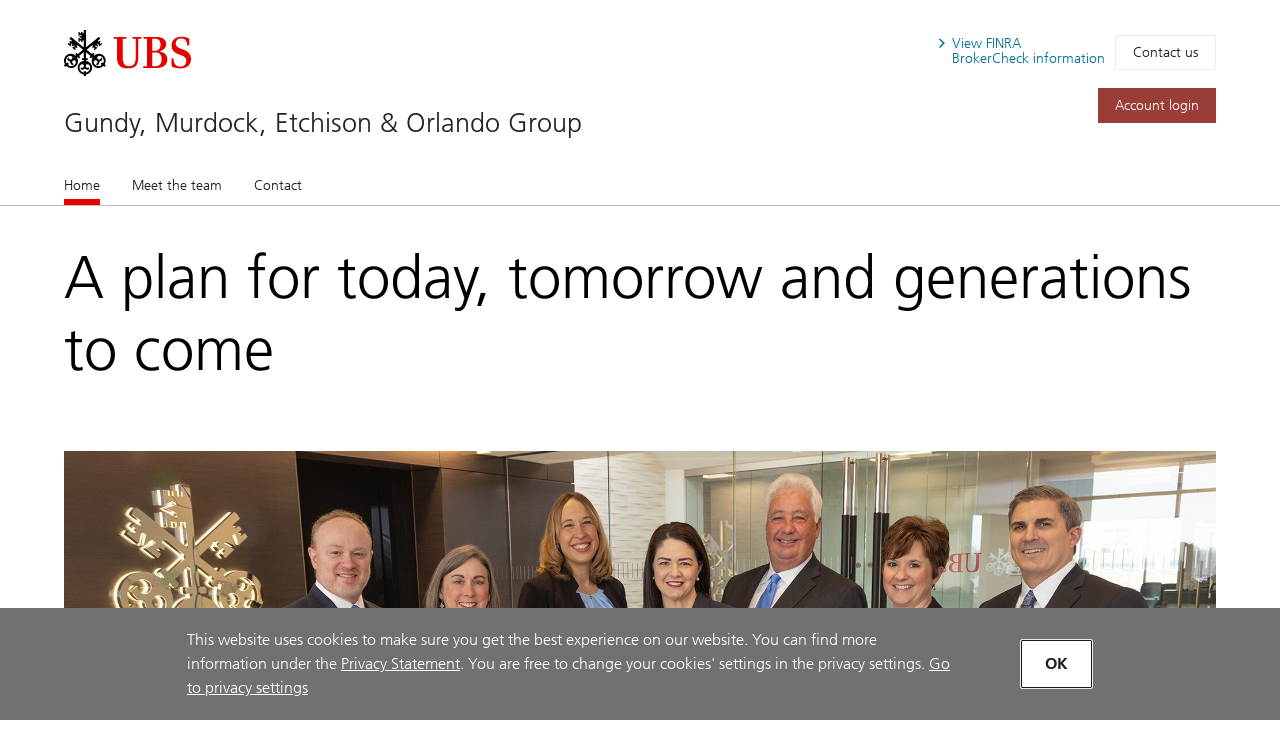

--- FILE ---
content_type: text/html; charset=utf-8
request_url: https://advisors.ubs.com/gmegroup/
body_size: 22711
content:
<!DOCTYPE html><html lang="en" class="no-js">
  <head>
    <META http-equiv="Content-Type" content="text/html; charset=utf-8">
    <meta charset="utf-8">
            <link rel="icon" type="image/x-icon" href="mediahandler/media/ubs-favicon/favicon.ico">
            
            
            <title>Gundy, Murdock, Etchison &amp; Orlando Group - Indianapolis, IN | UBS</title>
    <meta name="viewport" content="width=device-width, initial-scale=1.0">
            <meta name="google-site-verification" content="mUQ6cyp8Xmu1gWWm5TAhtTgyLg59Wx7kWGmQXKoAf0M">
            <meta name="Description" content="Learn more about Gundy, Murdock, Etchison &amp; Orlando Groupin Indianapolis, IN. Providing wealth management services.">
            <meta property="og:type" content="website">
<meta property="og:url" content="https://advisors.ubs.com/gmegroup">
<meta property="og:title" content="Gundy, Murdock, Etchison &amp; Orlando Group - Indianapolis, IN | UBS">
<meta property="og:description" content="Learn more about Gundy, Murdock, Etchison &amp; Orlando Groupin Indianapolis, IN. Providing wealth management services.">
<meta property="og:image" content="https://advisors.ubs.com/gmegroup/media/321450/UBS_Logo_Semibold.svg">
<meta property="og:site_name" content="Gundy, Murdock, Etchison &amp; Orlando Group">
            <meta name="twitter:card" content="summary">
<meta name="twitter:title" content="Gundy, Murdock, Etchison &amp; Orlando Group - Indianapolis, IN | Financial Advisors">
<meta name="twitter:description" content="Learn more about Gundy, Murdock, Etchison &amp; Orlando Groupin Indianapolis, IN. Providing wealth management services.">
<meta name="twitter:url" content="https://advisors.ubs.com/gmegroup/">
            <script type="application/ld+json">
            { "@context" : "http://schema.org",
            "@type": "Website", 
            "name" : "Gundy, Murdock, Etchison & Orlando Group",
            "url" : "https://advisors.ubs.com/gmegroup",
            "image" : "https://advisors.ubs.com/gmegroup/mediahandler/media/ubs-favicon/favicon.ico",
            
            "telephone": "317-706-3815", 
            "address": "8801 River Crossing Blvd, 4th Floor, Indianapolis, IN 46240",
            "sameAs": [
                "",
                "LinkedIn"
            ]
            }
        </script>

            <script src="/mediahandler/mediakit/UbsCookieConsent/ubs-cookie-consent/js/ubs_utils.js?optimize=false" type="text/javascript"></script>
            <!-- GTM dataLayer --><script>
  function loadGTM() {
      dataLayer = window.dataLayer = window.dataLayer || [];
      dataLayer.push({
        'event':              'BAS-page-data',
        'BASenvironment':     'PROD',
        'BASrootUrl':         'advisors.ubs.com/gmegroup',
        'BASadvisorSiteID':   '340491',
        'BAStemplateID':      'FSI',
        'BAStemplateVersion': 'Default'
      });

       (function(w,d,s,l,i){w[l]=w[l]||[];w[l].push(
         {'gtm.start': new Date().getTime(),event:'gtm.js'}
          );var f=d.getElementsByTagName(s)[0],
          j=d.createElement(s),dl=l!='dataLayer'?'&l='+l:'';j.async=true;j.src=
          'https://www.googletagmanager.com/gtm.js?id='+i+dl;f.parentNode.insertBefore(j,f);
          })(window,document,'script','dataLayer','GTM-NJSZKS5');
  }
  function loadGTMIfAllowed() {
      debugger;
    if (getPrivacySettings().tracking) {
        loadGTM()
    }
  }
  loadGTMIfAllowed()
</script><!-- End-->
            
            <script> window.adobeDataLayer = window.adobeDataLayer || []; </script><script src="https://assets.adobedtm.com/87f37070a3c7/355020a7f33d/launch-c7e0f4708f09.min.js" async="true"></script>
            
            <link rel="canonical" href="https://advisors.ubs.com/gmegroup/">
            <link rel="stylesheet" type="text/css" href="/media/main_min_css/main.min.css"><script src="/mediahandler/media/ubs_js/ubs.js"></script><script src="/mediahandler/media/lazysizes_min_js/lazysizes.min.js"></script><link rel="apple-touch-icon-precomposed" sizes="144x144" href="">
    <link rel="apple-touch-icon-precomposed" sizes="114x114" href="">
    <link rel="apple-touch-icon-precomposed" sizes="72x72" href="">
    <link rel="apple-touch-icon-precomposed" href="">
            
            
            <link rel="stylesheet" type="text/css" href="/mediahandler/mediakit/UbsCookieConsent/ubs-cookie-consent/css/style.css"><script src="/mediahandler/mediakit/UbsCookieConsent/ubs-cookie-consent/jquery-3.6.1.min.js?optimize=false"></script><script src="/mediahandler/mediakit/UbsCookieConsent/ubs-cookie-consent/jquery-ui.min.js?optimize=false"></script><script> 
                var jQuery_3_6_1 = $.noConflict(true);
            </script></head>
  <body class="index ">
        <!-- Google Tag Manager (noscript) --><noscript>
  <iframe src="https://www.googletagmanager.com/ns.html?id=GTM-NJSZKS5" height="0" width="0" style="display:none;visibility:hidden"></iframe>
</noscript><!-- End Google Tag Manager (noscript) -->
        
        <div id="FSIHeader" class=" row">
      <div class="Header graphicalRep zonecontent&#xA;            " data-layoutzoneassettypeid="10120" data-assettypeid="4000" data-assettype="Header" data-assettypeattributematrix="256" data-assettypeownerid="153441"><header xmlns:msxsl="urn:schemas-microsoft-com:xslt" xmlns:outlet="http://js.functions" xmlns:outlet1="http://cs.functions"><div class="container">
    <div class="header-top">
      <div class="header-logoTitle">
        <div class="header-logo"><a href="https://www.ubs.com/us/en.html" target="_blank"><img class="logo__img" alt="UBS logo, to home page" src="mediahandler/media/321450/UBS_Logo_Semibold.svg"></a></div>
        <div class="header-title">
                        
                        <a href="#">Gundy, Murdock, Etchison & Orlando Group</a></div>
      </div>
      <div class="header-metaNav"><a id="header-brokercheck" class="btn header-broker-check popup" data-adobe-analytics="true" href="https://www.ubs.com/content/disclaimers/us/en/finra-brokercheck-information-disclaimer.popup.html"><span>View
                        FINRA</span><span class=""> BrokerCheck
                        information</span></a><a class="btn" data-adobe-analytics="true" href="Contact.htm">Contact us</a><a class="btn btn-primary maroon" data-adobe-analytics="true" href="https://onlineservices.ubs.com" target="_blank"><span class="header-login">Account login</span></a></div>
    </div>
  </div>
  <div class="header-nav"><nav class="navbar"><div class="container">
        <div class="flex-col"><button class="navbar-toggler collapsed" type="button" data-toggle="collapse" data-target="#navbarNavDropdown" aria-controls="navbarNavDropdown" aria-expanded="false" aria-label="Toggle navigation"><span class="navbar-toggler-icon"><span class="icon-container"><span></span><span></span><span></span></span></span><span class="toggler-title">Gundy, Murdock, Etchison &amp; Orlando Group</span></button></div>
      </div>
      <div class="container full-mobile">
        <div class="flex-col">
                    
                        <div class="collapse navbar-collapse" id="navbarNavDropdown">
            <ul class="navbar-nav" section="" evtnum="0">
              <li class="nav-item active"><a data-test="Live" class="nav-link" href="Index.htm">Home<span class="sr-only">(current)</span></a></li>
              <li class="nav-item"><a data-test="Live" class="nav-link" href="Meet-the-team.htm">Meet the team</a></li>
              <li class="nav-item"><a data-test="Live" class="nav-link" href="Contact.htm">Contact</a></li>
            </ul>
          </div>
        </div>
      </div></nav></div></header><script type="text/javascript" xmlns:msxsl="urn:schemas-microsoft-com:xslt" xmlns:outlet="http://js.functions" xmlns:outlet1="http://cs.functions">
				
					$(document).ready(function(){
						if (typeof(EC.DesignationAppender) != "undefined") {
							EC.DesignationAppender.Append([$('.header-title , .toggler-title')]);
						}
					});
				
	</script></div>
    </div>
    <div id="FSIPanel" class=" row">
      <div id="pp" class=" row">
        <div class="KeylineandInfoline graphicalRep zonecontent&#xA;            " data-layoutzoneassettypeid="10125" data-assettypeid="4010" data-assettype="KeylineandInfoline" data-assettypeattributematrix="1" data-assettypeownerid="153441"><!--index--><div class="container" xmlns:msxsl="urn:schemas-microsoft-com:xslt" xmlns:outlet="http://js.functions" xmlns:outlet1="http://cs.functions">
  <div class="keyline d-flex">
    <div class="keyline_text_wrapper flex-col">
      <div class="keyline_text wysiwyg-box">
        <h1 class="hero-title">A plan for today, tomorrow and generations to come</h1>
      </div>
    </div>
  </div>
</div></div>
        <div class="PageSections graphicalRep zonecontent&#xA;            " data-layoutzoneassettypeid="10126" data-assettypeid="3831" data-assettype="PageSections" data-assettypeattributematrix="0" data-assettypeownerid="2"><!--index--><input type="hidden" id="_PageLabel1" value="Home"><!--FullWidthContent--><!--FullWidthImageandVideoUBS--><a id="FullWidthImageandVideoUBS"></a>
      <div class="container" xmlns:msxsl="urn:schemas-microsoft-com:xslt" xmlns:outlet="http://js.functions" xmlns:outlet1="http://cs.functions">
  <div class="flex-col-100 full_width_img"><img alt="Team Picture 2023" data-src="mediahandler/dynamicmedia/519838/BM9A5369 Crop.jpg" src="" class="lazyload"><noscript><img alt="Team Picture 2023" src="mediahandler/dynamicmedia/519838/BM9A5369 Crop.jpg"></noscript>
  </div>
</div>
    <!--ImageRightOfText-OptCTA--><!--Approach_UBS--><a id="Approach_UBS"></a>
      <div class="container approach" xmlns:msxsl="urn:schemas-microsoft-com:xslt" xmlns:outlet="http://js.functions" xmlns:outlet1="http://cs.functions">
  <div class="d-flex ada-anchor-wrap">
    <div class="flex-col-66-sm"><p>We believe that good financial planning advice is invaluable&mdash;it helps prepare you for whatever life brings. But it is especially important during times of major life change. Our process focuses on you and the priorities, goals, concerns and beliefs that will ultimately impact your financial well-being for years to come. We're here to help you tackle your concerns and embrace the opportunities that can enrich and empower you today and for years to come.</p>

                    <!---->
                    <div class="container-btn"><a href="contact.htm" data-adobe-analytics="true" class="btn btn-primary gray arrow ada-anchor" target="_self"><span>Start the conversation</span></a></div>
    </div>
    <div class="flex-col-33-sm">
                            <!---->
                            <div class="img-container"><img alt="Mountaintop" data-src="mediahandler/dynamicmedia/326589/136_UBS Wealth Way_Mountaintop_1033x600.jpg?width=950" src="" class="lazyload"><noscript><img alt="Mountaintop" src="mediahandler/dynamicmedia/326589/136_UBS Wealth Way_Mountaintop_1033x600.jpg?width=950"></noscript>
      </div>
    </div>
  </div>
</div>
    <!--ImageLeftOfText-OptCTA--><!--MediaLibrary_UBS--><a id="MediaLibrary_UBS"></a>
      <div class="container" xmlns:msxsl="urn:schemas-microsoft-com:xslt" xmlns:outlet="http://js.functions" xmlns:outlet1="http://cs.functions">
  <div class="media-library">
				<div class="flex-col-66-sm wysiwyg-box" xmlns:msxsl="urn:schemas-microsoft-com:xslt" xmlns:outlet="http://js.functions" xmlns:outlet1="http://cs.functions">
  <h2>Remembering Peter Gundy</h2>
</div>
				<div class="flex-col-100">
      <div class="container--carousel">
        <div class="slide-list media">
          <div>
            <div class="item-container d-flex">
              <div class="flex-col-50">
                <div class="contianer--img"><img src="mediahandler/dynamicmedia/738197/pete-mom.jpg" alt="Peter"></div>
              </div>
              <div class="flex-col-50">
                <div class="wysiwyg-box">
                  <h3>In memoriam</h3>
                  <p>We are deeply saddened by the loss of our colleague, friend, and mentor Peter Gundy. As those who knew him can attest, his personality was larger than life and he was the ultimate "people-person". Peter served in the financial services industry for over 40 years guiding clients, fellow advisors, and associates alike. Peter's legacy will live on each and every day with his team.</p>
                </div>
                <div class="disclosure"></div>
                <p></p>
              </div>
            </div>
          </div>
        </div>
      </div>
    </div>
  </div>
</div><script xmlns:msxsl="urn:schemas-microsoft-com:xslt" xmlns:outlet="http://js.functions" xmlns:outlet1="http://cs.functions">
		$(document).ready(function () {
    		if($("iframe").parents().find(".contianer--img").length>0){
    		    $("iframe").parents().find(".contianer--img").css({"min-height":"270px", "position":"relative"})
    		}
		});
		
		function setModal(contentTitle, label, url, target) {
			$("#media-lib-modal .step2 a").attr("href", url);
			$("#media-lib-modal .step2 a").attr("target", target);
			$("#media-lib-modal .step2 a span").text(label);
			$("#media-lib-modal .step1 input[name='documentnamedownloaded']").attr("value", contentTitle);
		}
		</script><div class="modal-wrap" xmlns:msxsl="urn:schemas-microsoft-com:xslt" xmlns:outlet="http://js.functions" xmlns:outlet1="http://cs.functions">
  <div class="modal" id="video-media-lib-modal-1" tabindex="-1">
    <div class="modal-dialog modal-dialog-small">
      <div class="modal-content">
        <div class="container">
          <div class="d-flex btn-close-wrap"><button type="button" class="close last-focus-item" data-dismiss="modal" aria-label="Close"><span aria-hidden="true">×</span></button></div>
        </div>
      </div>
    </div>
  </div>
</div>
<div class="modal-wrap" xmlns:msxsl="urn:schemas-microsoft-com:xslt" xmlns:outlet="http://js.functions" xmlns:outlet1="http://cs.functions">
  <div class="modal show" id="media-lib-modal" tabindex="-1">
    <div class="modal-dialog">
      <div class="modal-content step1">
        <div class="container">
          <div class="d-flex btn-close-wrap"><button type="button" class="close last-focus-item" data-dismiss="modal" aria-label="Close"><span aria-hidden="true">×</span></button></div>
          <h2>Request your report</h2>
          <div class="form--container">
							    <div data-form-id="b4058c9e-9c19-ef11-9f89-00224829370b" data-form-api-url="https://public-usa.mkt.dynamics.com/api/v1.0/orgs/b7f6f7f8-cb3c-ee11-94d2-000d3a10653d/landingpageforms" data-cached-form-url="https://assets-usa.mkt.dynamics.com/b7f6f7f8-cb3c-ee11-94d2-000d3a10653d/digitalassets/forms/b4058c9e-9c19-ef11-9f89-00224829370b"></div><script src="https://cxppusa1formui01cdnsa01-endpoint.azureedge.net/usa/FormLoader/FormLoader.bundle.js"></script>
							    <div class="hidden-inputs" style="display: none;"><input type="hidden" name="websiteurl" value="https://advisors.ubs.com/gmegroup/index.htm"><input type="hidden" name="branchfaname" value="Gundy, Murdock, Etchison &amp; Orlando Group"><input type="hidden" name="branchaddress" value="8801 River Crossing Blvd,Indianapolis,IN,46240"><input type="hidden" name="siteownerfaemail" value=""><input type="hidden" name="documentnamedownloaded" value=""><input type="hidden" name="inquiryto" value="jason.murdock@ubs.com"></div>
          </div>
        </div>
      </div>
      <div class="modal-content step2" style="display: none;">
        <div class="container">
          <div class="d-flex btn-close-wrap"><button type="button" class="close last-focus-item" data-dismiss="modal" aria-label="Close"><span aria-hidden="true">×</span></button></div>
          <div class="d-flex">
            <div class="flex-col-100">
              <h2>Thank you! Your request has been submitted.</h2>
              <div class="d-flex flex-col-100-sm" style="padding: 0; margin-top: 30px;"><a href="" download="" class="btn btn-primary gray arrow ada-anchor" target=""><span></span></a></div>
            </div>
          </div>
        </div>
      </div>
    </div>
  </div>
</div>
    <!--H-M-3Col-ImageLeftOfText--><!--TeamMembers_UBS--><a id="TeamMembers_UBS"></a>
      <div class="container" xmlns:msxsl="urn:schemas-microsoft-com:xslt" xmlns:outlet="http://js.functions" xmlns:outlet1="http://cs.functions">
  <div class="mgt_team">
    <div class="flex-col-66-sm bullet-list">
										<h2 xmlns:msxsl="urn:schemas-microsoft-com:xslt" xmlns:outlet="http://js.functions" xmlns:outlet1="http://cs.functions">Pursuing your goals together</h2>
<div class="wysiwyg-box" xmlns:msxsl="urn:schemas-microsoft-com:xslt" xmlns:outlet="http://js.functions" xmlns:outlet1="http://cs.functions">
  <p><p>Our mission is to provide quality strategies customized to your needs. Our goal is to be your primary source of financial advice. To this end, we concentrate our efforts on developing long-term relationships through a commitment to quality client service.</p></p>
</div>
										
									</div>
    <div class="tabs flex-col-100">
      <div class="tab-content" id="nav-tabContent-mgt">
        <div class="tab-pane fade active show" id="tab-1-mgt" role="tabpanel" aria-labelledby="tab-1-nav-mgt">
          <div class="foldable-section container--carousel"><ul class="d-flex advisor-list "><li class="flex-col-33 teammember-container bio-append" aria-hidden="false">
																<!---->
																<div class="box-btn ada-anchor-wrap" data-entityid="161998">
                <div class="box" data-entityid="161998">
                  <div class="d-flex">
                    <div class="flex-col-33-sm pr-0 pl-0 col-pic" id="161998-photo"><img class="pt-0 teammember-img" src="&#xA;					mediahandler/media/520278/BM9A5438-Jason_289x273.jpg" id="profile-photo" alt="Jason 2023"></div>
                    <div class="flex-col-66-sm col-bio pr-0">
                      <h3 class="ada-anchor-title" id="161998-displayname">Jason Murdock</h3>
                      <p class="pt-0 mb-0 pb-0" id="161998-ranktitle"><span>Senior Vice President–Wealth Management</span></p>
                      <p class="pt-0 mb-0 pb-0" id="161998-jobtitle"><span>Financial Advisor</span></p>
                      <ul class="bio-info access-contact">
                        <li class="bio-phone" id="161998-primaryphone"><a class="accessible-phone" data-phone="317-706-3815" data-adobe-analytics="true" href=""><img src="mediahandler/media/Contact_svg/Contact.svg" alt="image"></a></li>
                        <li class="bio-linkedin" id="161998-linkedin"><a class="accessible-linkedin" href="https://www.linkedin.com/in/jason-murdock-46535647" data-adobe-analytics="true" target="_blank"><img src="mediahandler/media/linkedin_svg/linkedIn.svg" alt="image"></a></li>
                        <li class="bio-convo" id="161998-email"><a class="accessible-convo" data-adobe-analytics="true" role="button" href="#" data-mail="jason.murdock@ubs.com" data-entityid="161998" data-backdrop="static" data-keyboard="false" data-target="#contact-modal" data-toggle="modal"><img src="mediahandler/media/email_svg/email.svg" alt="image"></a></li>
                      </ul>
                    </div>
                  </div>
                </div>
                <div class="btn-wrap btn-wrap--2"><a href="#" class="btn btn-primary ada-anchor" data-adobe-analytics="true" role="button" data-backdrop="static" data-keyboard="false" data-entityid="161998" data-target="#profile-modal" data-toggle="modal"><span class="icon-container"><img aria-hidden="true" src="mediahandler/media/book_search_svg/Book_ Search.svg" role="presentation" alt=""></span>View bio
						</a><a href="#" class="btn btn-primary ada-anchor" role="button" data-backdrop="static" data-keyboard="false" data-entityid="161998" data-target="#profile-modal" data-toggle="modal" data-tab="tab-2-profile-modal"><span class="icon-container"><img aria-hidden="true" src="mediahandler/media/ribbon_prize_price_win_winner_award_svg/Ribbon_ prize_ price_ win_ winner_ award.svg" role="presentation" alt=""></span>Industry recognition
						</a></div>
                <div style="display:none">
                  <div id="161998-statereg">
                    <ul>
                      <li>AL</li>
                      <li>AZ</li>
                      <li>CA</li>
                      <li>CO</li>
                      <li>CT</li>
                      <li>DC</li>
                      <li>FL</li>
                      <li>GA</li>
                      <li>IA</li>
                      <li>ID</li>
                      <li>IL</li>
                      <li>IN</li>
                      <li>KS</li>
                      <li>KY</li>
                      <li>MA</li>
                      <li>MD</li>
                      <li>MI</li>
                      <li>MN</li>
                      <li>MO</li>
                      <li>NC</li>
                      <li>NE</li>
                      <li>NJ</li>
                      <li>NM</li>
                      <li>NY</li>
                      <li>OH</li>
                      <li>OR</li>
                      <li>PA</li>
                      <li>SC</li>
                      <li>TN</li>
                      <li>TX</li>
                      <li>VA</li>
                      <li>WA</li>
                      <li>WI</li>
                      <li>WY</li>
                    </ul>
                  </div>
                  <div id="161998-bio"><p>Jason began his career in 1994 at Merrill Lynch where in 1995, he was named Financial Advisor Rookie of the Year. Jason has spent his career fostering relationships with his clients and developing investment strategies to help them preserve their wealth and transfer it to future generations. He knows this trust has been built on years of actively listening to his clients&rsquo; needs. Jason works best when being proactive and keeps abreast of both industry and world events that may impact clients.</p>
<p>Jason and his wife Lisa enjoy traveling and spending time with their children and grandchildren.</p>
<p>Credentials: Series 7, 63, 65, and 31 securities licenses, insurance licenses</p>
<p>California Insurance License Number 0F66813</p></div>
                  <div id="161998-accolades">
                    <ul class="bullet-list"><!--Forbes Best-in-State Wealth Management Teams--><li><strong>Forbes Best-in-State Wealth Management Teams, 2023, 2024, 2025</strong><span class="disclosure">The Forbes rating is compiled by Shook Research and awarded annually in January, based on information from a 12 month period ending March of the prior year.</span></li>
                    </ul>
                    <div class="disclosure">
                      <p></p>
                    </div>
                  </div>
                  <div id="161998-industryrecognitions"></div>
                  <div id="161998-education">
                    <ul></ul>
                  </div>
                  <div id="161998-credentials" data-title-credentials="false">
                    <ul></ul>
                  </div>
                  <div id="161998-focus"></div>
                  <div id="161998-address" data-lat="39.9156443" data-lon="-86.1059084">8801 River Crossing Blvd<br>4th Floor<br>Indianapolis, IN 46240</div>
                  <div style="display: none;">
                    <div id="161998-form-hidden-emails">jason.murdock@ubs.com</div>
                    <div id="161998-form-hidden-name">Jason Murdock</div>
                    <div id="161998-form-hidden-address">8801 River Crossing Blvd,Indianapolis,IN,46240</div>
                  </div>
                </div>
              </div>
            </li>
            <li class="flex-col-33 teammember-container bio-append" aria-hidden="false">
																<!---->
																<div class="box-btn ada-anchor-wrap" data-entityid="160225">
                <div class="box" data-entityid="160225">
                  <div class="d-flex">
                    <div class="flex-col-33-sm pr-0 pl-0 col-pic" id="160225-photo"><img class="pt-0 teammember-img" src="&#xA;					mediahandler/media/520206/BM9A5422 - Darin_289x273.jpg" id="profile-photo" alt="Darin 2023"></div>
                    <div class="flex-col-66-sm col-bio pr-0">
                      <h3 class="ada-anchor-title" id="160225-displayname">Darin Etchison</h3>
                      <p class="pt-0 mb-0 pb-0" id="160225-ranktitle"><span>Senior Vice President–Wealth Management</span></p>
                      <p class="pt-0 mb-0 pb-0" id="160225-jobtitle"><span>Financial Advisor</span></p>
                      <ul class="bio-info access-contact">
                        <li class="bio-phone" id="160225-primaryphone"><a class="accessible-phone" data-phone="317-706-3816" data-adobe-analytics="true" href=""><img src="mediahandler/media/Contact_svg/Contact.svg" alt="image"></a></li>
                        <li class="bio-linkedin" id="160225-linkedin"><a class="accessible-linkedin" href="https://www.linkedin.com/in/darin-etchison-595225b" data-adobe-analytics="true" target="_blank"><img src="mediahandler/media/linkedin_svg/linkedIn.svg" alt="image"></a></li>
                        <li class="bio-convo" id="160225-email"><a class="accessible-convo" data-adobe-analytics="true" role="button" href="#" data-mail="darin.etchison@ubs.com" data-entityid="160225" data-backdrop="static" data-keyboard="false" data-target="#contact-modal" data-toggle="modal"><img src="mediahandler/media/email_svg/email.svg" alt="image"></a></li>
                      </ul>
                    </div>
                  </div>
                </div>
                <div class="btn-wrap btn-wrap--2"><a href="#" class="btn btn-primary ada-anchor" data-adobe-analytics="true" role="button" data-backdrop="static" data-keyboard="false" data-entityid="160225" data-target="#profile-modal" data-toggle="modal"><span class="icon-container"><img aria-hidden="true" src="mediahandler/media/book_search_svg/Book_ Search.svg" role="presentation" alt=""></span>View bio
						</a><a href="#" class="btn btn-primary ada-anchor" role="button" data-backdrop="static" data-keyboard="false" data-entityid="160225" data-target="#profile-modal" data-toggle="modal" data-tab="tab-2-profile-modal"><span class="icon-container"><img aria-hidden="true" src="mediahandler/media/ribbon_prize_price_win_winner_award_svg/Ribbon_ prize_ price_ win_ winner_ award.svg" role="presentation" alt=""></span>Industry recognition
						</a></div>
                <div style="display:none">
                  <div id="160225-statereg">
                    <ul>
                      <li>AL</li>
                      <li>AZ</li>
                      <li>CA</li>
                      <li>CO</li>
                      <li>CT</li>
                      <li>DC</li>
                      <li>FL</li>
                      <li>GA</li>
                      <li>IA</li>
                      <li>ID</li>
                      <li>IL</li>
                      <li>IN</li>
                      <li>KS</li>
                      <li>KY</li>
                      <li>MA</li>
                      <li>MD</li>
                      <li>MI</li>
                      <li>MN</li>
                      <li>MO</li>
                      <li>NC</li>
                      <li>NE</li>
                      <li>NJ</li>
                      <li>NM</li>
                      <li>NY</li>
                      <li>OH</li>
                      <li>OR</li>
                      <li>PA</li>
                      <li>SC</li>
                      <li>TN</li>
                      <li>TX</li>
                      <li>UT</li>
                      <li>VA</li>
                      <li>WA</li>
                      <li>WI</li>
                      <li>WY</li>
                    </ul>
                  </div>
                  <div id="160225-bio"><p>Prior to joining UBS Wealth Management in 2016, Darin&rsquo;s career was spent at Merrill Lynch where he joined the industry in 1992. Darin is a portfolio manager who has a disciplined and service-oriented approach that enables him to help clients make well-informed decisions in order to tailor wealth management strategies to clients&rsquo; individual goals.</p>
<p>Darin serves as a board member of the Simon Youth Foundation and also serves the youth in his community through coaching basketball and various philanthropic events.</p>
<p>Darin and his wife Jenine live in Carmel and have three sons.&nbsp;The eldest two have graduated from Purdue University while his youngest son is currently a student at Purdue.</p>
<p>Credentials: Series 7, 63, 65, and 31 securities licenses, insurance licenses</p>
<p>California Insurance License Number 0F66806</p></div>
                  <div id="160225-accolades">
                    <ul class="bullet-list"><!--Forbes Best-in-State Wealth Management Teams--><li><strong>Forbes Best-in-State Wealth Management Teams, 2023, 2024, 2025</strong><span class="disclosure">The Forbes rating is compiled by Shook Research and awarded annually in January, based on information from a 12 month period ending March of the prior year.</span></li>
                    </ul>
                    <div class="disclosure">
                      <p></p>
                    </div>
                  </div>
                  <div id="160225-industryrecognitions"></div>
                  <div id="160225-education">
                    <ul></ul>
                  </div>
                  <div id="160225-credentials" data-title-credentials="false">
                    <ul></ul>
                  </div>
                  <div id="160225-focus"></div>
                  <div id="160225-address" data-lat="39.9156443" data-lon="-86.1059084">8801 River Crossing Blvd<br>4th Floor<br>Indianapolis, IN 46240</div>
                  <div style="display: none;">
                    <div id="160225-form-hidden-emails">darin.etchison@ubs.com</div>
                    <div id="160225-form-hidden-name">Darin Etchison</div>
                    <div id="160225-form-hidden-address">8801 River Crossing Blvd,Indianapolis,IN,46240</div>
                  </div>
                </div>
              </div>
            </li>
            <li class="flex-col-33 teammember-container bio-append" aria-hidden="false">
																<!---->
																<div class="box-btn ada-anchor-wrap" data-entityid="161398">
                <div class="box" data-entityid="161398">
                  <div class="d-flex">
                    <div class="flex-col-33-sm pr-0 pl-0 col-pic" id="161398-photo"><img class="pt-0 teammember-img" src="&#xA;					mediahandler/media/520209/BM9A5412 - Rachel_289x273.jpg" id="profile-photo" alt="Rachel 2023"></div>
                    <div class="flex-col-66-sm col-bio pr-0">
                      <h3 class="ada-anchor-title" id="161398-displayname">Rachel Orlando, CFP</h3>
                      <p class="pt-0 mb-0 pb-0" id="161398-ranktitle"><span>First Vice President–Wealth Management</span></p>
                      <p class="pt-0 mb-0 pb-0" id="161398-jobtitle"><span>Financial Advisor</span></p>
                      <ul class="bio-info access-contact">
                        <li class="bio-phone" id="161398-primaryphone"><a class="accessible-phone" data-phone="317-706-3817" data-adobe-analytics="true" href=""><img src="mediahandler/media/Contact_svg/Contact.svg" alt="image"></a></li>
                        <li class="bio-linkedin" id="161398-linkedin"><a class="accessible-linkedin" href="https://www.linkedin.com/in/rachel-grabb-orlando-8030726" data-adobe-analytics="true" target="_blank"><img src="mediahandler/media/linkedin_svg/linkedIn.svg" alt="image"></a></li>
                        <li class="bio-convo" id="161398-email"><a class="accessible-convo" data-adobe-analytics="true" role="button" href="#" data-mail="rachel.orlando@ubs.com" data-entityid="161398" data-backdrop="static" data-keyboard="false" data-target="#contact-modal" data-toggle="modal"><img src="mediahandler/media/email_svg/email.svg" alt="image"></a></li>
                      </ul>
                    </div>
                  </div>
                </div>
                <div class="btn-wrap btn-wrap--2"><a href="#" class="btn btn-primary ada-anchor" data-adobe-analytics="true" role="button" data-backdrop="static" data-keyboard="false" data-entityid="161398" data-target="#profile-modal" data-toggle="modal"><span class="icon-container"><img aria-hidden="true" src="mediahandler/media/book_search_svg/Book_ Search.svg" role="presentation" alt=""></span>View bio
						</a><a href="#" class="btn btn-primary ada-anchor" role="button" data-backdrop="static" data-keyboard="false" data-entityid="161398" data-target="#profile-modal" data-toggle="modal" data-tab="tab-2-profile-modal"><span class="icon-container"><img aria-hidden="true" src="mediahandler/media/ribbon_prize_price_win_winner_award_svg/Ribbon_ prize_ price_ win_ winner_ award.svg" role="presentation" alt=""></span>Industry recognition
						</a></div>
                <div style="display:none">
                  <div id="161398-statereg">
                    <ul>
                      <li>AL</li>
                      <li>AZ</li>
                      <li>CA</li>
                      <li>CO</li>
                      <li>CT</li>
                      <li>DC</li>
                      <li>FL</li>
                      <li>GA</li>
                      <li>IA</li>
                      <li>ID</li>
                      <li>IL</li>
                      <li>IN</li>
                      <li>KS</li>
                      <li>KY</li>
                      <li>MA</li>
                      <li>MD</li>
                      <li>MI</li>
                      <li>MN</li>
                      <li>MO</li>
                      <li>NC</li>
                      <li>NE</li>
                      <li>NJ</li>
                      <li>NM</li>
                      <li>NY</li>
                      <li>OH</li>
                      <li>OR</li>
                      <li>PA</li>
                      <li>SC</li>
                      <li>TN</li>
                      <li>TX</li>
                      <li>VA</li>
                      <li>WA</li>
                      <li>WI</li>
                      <li>WY</li>
                    </ul>
                  </div>
                  <div id="161398-bio"><p>Rachel began her career in the financial services industry in 1998 and joined UBS Financial Services in 2016. &nbsp;Rachel believes that planning is an essential component as she assists clients in articulating their goals, implementing strategies and preparing for the unexpected. This is particularly important to her as she herself dealt with the passing of her father and saw firsthand how important it is to be financially prepared for life&rsquo;s unexpected challenges.</p>
<p>Rachel is a CERTIFIED FINANCIAL PLANNER&reg; professional, a designation awarded by the Certified Financial Planner Board of Standards, Inc. Her vast knowledge working with clients has enabled her to build long lasting relationships, Her greatest reward is when clients realize the goals they set out to achieve.</p>
<p>Rachel and her husband Dominic reside in Carmel and have twin sons, who keep her busy with their involvement in multiple sports.&nbsp; She is a member and&nbsp;has served as treasurer of the Northside Twins and Multiples Club.&nbsp;</p>
<p>Credentials: CFP&reg;, Series 7 and 66 securities licenses, insurance licenses</p>
<p>California Insurance License Number 0K97313</p></div>
                  <div id="161398-accolades">
                    <ul class="bullet-list"><!--Forbes Best-in-State Wealth Management Teams--><li><strong>Forbes Best-in-State Wealth Management Teams, 2023, 2024, 2025</strong><span class="disclosure">The Forbes rating is compiled by Shook Research and awarded annually in January, based on information from a 12 month period ending March of the prior year.</span></li>
                    </ul>
                    <div class="disclosure">
                      <p></p>
                    </div>
                  </div>
                  <div id="161398-industryrecognitions"></div>
                  <div id="161398-education">
                    <ul></ul>
                  </div>
                  <div id="161398-credentials" data-title-credentials="false">
                    <ul></ul>
                  </div>
                  <div id="161398-focus"></div>
                  <div id="161398-address" data-lat="39.9156443" data-lon="-86.1059084">8801 River Crossing Blvd<br>4th Floor<br>Indianapolis, IN 46240</div>
                  <div style="display: none;">
                    <div id="161398-form-hidden-emails">rachel.orlando@ubs.com</div>
                    <div id="161398-form-hidden-name">Rachel Orlando, CFP</div>
                    <div id="161398-form-hidden-address">8801 River Crossing Blvd,Indianapolis,IN,46240</div>
                  </div>
                </div>
              </div>
            </li>
            <li class="flex-col-33 teammember-container bio-append" aria-hidden="false">
																<!---->
																<div class="box-btn ada-anchor-wrap" data-entityid="156785">
                <div class="box" data-entityid="156785">
                  <div class="d-flex">
                    <div class="flex-col-33-sm pr-0 pl-0 col-pic" id="156785-photo"><img class="pt-0 teammember-img" src="&#xA;					mediahandler/media/520296/BM9A5375-Jynene_289x273.jpg" id="profile-photo" alt="Jynene 2023"></div>
                    <div class="flex-col-66-sm col-bio pr-0">
                      <h3 class="ada-anchor-title" id="156785-displayname">Jynene Fry</h3>
                      <p class="pt-0 mb-0 pb-0" id="156785-ranktitle"><span>Authorized Officer</span></p>
                      <p class="pt-0 mb-0 pb-0" id="156785-jobtitle"><span>Senior Registered Client Associate</span></p>
                      <ul class="bio-info access-contact">
                        <li class="bio-phone" id="156785-primaryphone"><a class="accessible-phone" data-phone="317-706-3819" data-adobe-analytics="true" href=""><img src="mediahandler/media/Contact_svg/Contact.svg" alt="image"></a></li>
                        <li class="bio-convo" id="156785-email"><a class="accessible-convo" data-adobe-analytics="true" role="button" href="#" data-mail="jynene.fry@ubs.com" data-entityid="156785" data-backdrop="static" data-keyboard="false" data-target="#contact-modal" data-toggle="modal"><img src="mediahandler/media/email_svg/email.svg" alt="image"></a></li>
                      </ul>
                    </div>
                  </div>
                </div>
                <div class="btn-wrap"><a href="#" class="btn btn-primary ada-anchor" data-adobe-analytics="true" role="button" data-backdrop="static" data-keyboard="false" data-entityid="156785" data-target="#profile-modal" data-toggle="modal"><span class="icon-container"><img aria-hidden="true" src="mediahandler/media/book_search_svg/Book_ Search.svg" role="presentation" alt=""></span>View bio
						</a></div>
                <div style="display:none">
                  <div id="156785-statereg">
                    <ul>
                      <li>DC</li>
                      <li>FL</li>
                      <li>IL</li>
                      <li>IN</li>
                      <li>MI</li>
                      <li>NY</li>
                    </ul>
                  </div>
                  <div id="156785-bio"><p>Jynene has always loved helping others. Whether it was as Cookie Mom of her daughter&rsquo;s Girl Scout troop or treasurer of her son&rsquo;s travel soccer team, she has always found a way to serve.</p>
<p>Jynene joined the financial services industry in 1998 after seven years in customer service in the insurance industry. She feels most at home taking care of others and has been serving the team&rsquo;s clients since 2001. She also currently serves as a branch coach, keeping up on the latest changes and developments within the firm, being a resource to others and training new hires.</p>
<p>Jynene is an avid reader and lives in Westfield with her husband Mike.&nbsp;Both their daughter and son attend Indiana University.</p>
<p>Credentials: Series 7, 63, 65</p></div>
                  <div id="156785-accolades">
                    <ul class="bullet-list"></ul>
                    <div class="disclosure">
                      <p></p>
                    </div>
                  </div>
                  <div id="156785-industryrecognitions"></div>
                  <div id="156785-education">
                    <ul></ul>
                  </div>
                  <div id="156785-credentials" data-title-credentials="false">
                    <ul></ul>
                  </div>
                  <div id="156785-focus"></div>
                  <div id="156785-address" data-lat="39.9156443" data-lon="-86.1059084">8801 River Crossing Blvd<br>4th Floor<br>Indianapolis, IN 46240</div>
                  <div style="display: none;">
                    <div id="156785-form-hidden-emails">jynene.fry@ubs.com</div>
                    <div id="156785-form-hidden-name">Jynene Fry</div>
                    <div id="156785-form-hidden-address">8801 River Crossing Blvd,Indianapolis,IN,46240</div>
                  </div>
                </div>
              </div>
            </li>
            <li class="flex-col-33 teammember-container bio-append" aria-hidden="false">
																<!---->
																<div class="box-btn ada-anchor-wrap" data-entityid="173136">
                <div class="box" data-entityid="173136">
                  <div class="d-flex">
                    <div class="flex-col-33-sm pr-0 pl-0 col-pic" id="173136-photo"><img class="pt-0 teammember-img" src="&#xA;					mediahandler/media/520237/BM9A5400 - Toni_289x273.jpg" id="profile-photo" alt="Toni 2023"></div>
                    <div class="flex-col-66-sm col-bio pr-0">
                      <h3 class="ada-anchor-title" id="173136-displayname">Toni Nevitt</h3>
                      <p class="pt-0 mb-0 pb-0" id="173136-jobtitle"><span>Senior Registered Client Associate</span></p>
                      <ul class="bio-info access-contact">
                        <li class="bio-phone" id="173136-primaryphone"><a class="accessible-phone" data-phone="317-816-1805" data-adobe-analytics="true" href=""><img src="mediahandler/media/Contact_svg/Contact.svg" alt="image"></a></li>
                        <li class="bio-convo" id="173136-email"><a class="accessible-convo" data-adobe-analytics="true" role="button" href="#" data-mail="toni.nevitt@ubs.com" data-entityid="173136" data-backdrop="static" data-keyboard="false" data-target="#contact-modal" data-toggle="modal"><img src="mediahandler/media/email_svg/email.svg" alt="image"></a></li>
                      </ul>
                    </div>
                  </div>
                </div>
                <div class="btn-wrap"><a href="#" class="btn btn-primary ada-anchor" data-adobe-analytics="true" role="button" data-backdrop="static" data-keyboard="false" data-entityid="173136" data-target="#profile-modal" data-toggle="modal"><span class="icon-container"><img aria-hidden="true" src="mediahandler/media/book_search_svg/Book_ Search.svg" role="presentation" alt=""></span>View bio
						</a></div>
                <div style="display:none">
                  <div id="173136-statereg">
                    <ul>
                      <li>FL</li>
                      <li>IL</li>
                      <li>IN</li>
                      <li>NC</li>
                    </ul>
                  </div>
                  <div id="173136-bio"><p>Toni is our newest team member.&nbsp; She began her career in the financial services industry in 2000 and joined UBS Financial Services in 2021. She thoroughly enjoys her role and takes pride in serving clients and providing quality care in addressing their needs.</p>
<p>Toni grew up in Jasper, Indiana and graduated from the University of Southern Indiana. She&nbsp;has two awesome boys (the oldest is in the Navy). She enjoys working out at Orangetheory Fitness and volunteering wherever she is needed.</p>
<p>Credentials: Series 7, 63, 65</p></div>
                  <div id="173136-accolades">
                    <ul class="bullet-list"></ul>
                    <div class="disclosure">
                      <p></p>
                    </div>
                  </div>
                  <div id="173136-industryrecognitions"></div>
                  <div id="173136-education">
                    <ul></ul>
                  </div>
                  <div id="173136-credentials" data-title-credentials="false">
                    <ul></ul>
                  </div>
                  <div id="173136-focus"></div>
                  <div id="173136-address" data-lat="39.9156443" data-lon="-86.1059084">8801 River Crossing Blvd<br>4th Floor<br>Indianapolis, IN 46240</div>
                  <div style="display: none;">
                    <div id="173136-form-hidden-emails">toni.nevitt@ubs.com</div>
                    <div id="173136-form-hidden-name">Toni Nevitt</div>
                    <div id="173136-form-hidden-address">8801 River Crossing Blvd,Indianapolis,IN,46240</div>
                  </div>
                </div>
              </div>
            </li></ul></div>
        </div>
        <div class="tab-pane fade" id="tab-2-mgt" role="tabpanel" aria-labelledby="tab-2-nav-mgt">
          <div class="foldable-section"></div>
        </div>
      </div>
    </div>
  </div>
  <div class="mgt_team_mobile">
    <div id="accordionProfile-mgt" class="accordion">
      <div class="card">
        <div class="card-header" id="teamProfileOne"><button class="btn btn-link" data-toggle="collapse" data-target="#collapseProfileOne-mgt" aria-expanded="true" aria-controls="collapseProfileOne-mgt"><span class="icon"></span>
													Our team
												</button></div>
        <div id="collapseProfileOne-mgt" class="collapse show" aria-labelledby="teamProfileOne" data-parent="#accordionProfile-mgt">
          <div class="card-body">
            <div class="flex-col-100">
              <ul class="d-flex advisor-list">
                <li class="flex-col-33">
                  <div class="box-btn ada-anchor-wrap" data-entityid="161998">
                    <div class="box" data-entityid="161998">
                      <div class="d-flex">
                        <div class="flex-col-33-sm pr-0 pl-0 col-pic" id="161998-photo"><img class="pt-0 teammember-img" src="&#xA;					mediahandler/media/520278/BM9A5438-Jason_289x273.jpg" id="profile-photo" alt="Jason 2023"></div>
                        <div class="flex-col-66-sm col-bio pr-0">
                          <h3 class="ada-anchor-title" id="161998-displayname">Jason Murdock</h3>
                          <p class="pt-0 mb-0 pb-0" id="161998-ranktitle"><span>Senior Vice President–Wealth Management</span></p>
                          <p class="pt-0 mb-0 pb-0" id="161998-jobtitle"><span>Financial Advisor</span></p>
                          <ul class="bio-info access-contact">
                            <li class="bio-phone" id="161998-primaryphone"><a class="accessible-phone" data-phone="317-706-3815" data-adobe-analytics="true" href=""><img src="mediahandler/media/Contact_svg/Contact.svg" alt="image"></a></li>
                            <li class="bio-linkedin" id="161998-linkedin"><a class="accessible-linkedin" href="https://www.linkedin.com/in/jason-murdock-46535647" data-adobe-analytics="true" target="_blank"><img src="mediahandler/media/linkedin_svg/linkedIn.svg" alt="image"></a></li>
                            <li class="bio-convo" id="161998-email"><a class="accessible-convo" data-adobe-analytics="true" role="button" href="#" data-mail="jason.murdock@ubs.com" data-entityid="161998" data-backdrop="static" data-keyboard="false" data-target="#contact-modal" data-toggle="modal"><img src="mediahandler/media/email_svg/email.svg" alt="image"></a></li>
                          </ul>
                        </div>
                      </div>
                    </div>
                    <div class="btn-wrap btn-wrap--2"><a href="#" class="btn btn-primary ada-anchor" data-adobe-analytics="true" role="button" data-backdrop="static" data-keyboard="false" data-entityid="161998" data-target="#profile-modal" data-toggle="modal"><span class="icon-container"><img aria-hidden="true" src="mediahandler/media/book_search_svg/Book_ Search.svg" role="presentation" alt=""></span>View bio
						</a><a href="#" class="btn btn-primary ada-anchor" role="button" data-backdrop="static" data-keyboard="false" data-entityid="161998" data-target="#profile-modal" data-toggle="modal" data-tab="#collapseProfileTwo-modal"><span class="icon-container"><img aria-hidden="true" src="mediahandler/media/ribbon_prize_price_win_winner_award_svg/Ribbon_ prize_ price_ win_ winner_ award.svg" role="presentation" alt=""></span>Industry recognition
						</a></div>
                    <div style="display:none">
                      <div id="161998-statereg">
                        <ul>
                          <li>AL</li>
                          <li>AZ</li>
                          <li>CA</li>
                          <li>CO</li>
                          <li>CT</li>
                          <li>DC</li>
                          <li>FL</li>
                          <li>GA</li>
                          <li>IA</li>
                          <li>ID</li>
                          <li>IL</li>
                          <li>IN</li>
                          <li>KS</li>
                          <li>KY</li>
                          <li>MA</li>
                          <li>MD</li>
                          <li>MI</li>
                          <li>MN</li>
                          <li>MO</li>
                          <li>NC</li>
                          <li>NE</li>
                          <li>NJ</li>
                          <li>NM</li>
                          <li>NY</li>
                          <li>OH</li>
                          <li>OR</li>
                          <li>PA</li>
                          <li>SC</li>
                          <li>TN</li>
                          <li>TX</li>
                          <li>VA</li>
                          <li>WA</li>
                          <li>WI</li>
                          <li>WY</li>
                        </ul>
                      </div>
                      <div id="161998-bio"><p>Jason began his career in 1994 at Merrill Lynch where in 1995, he was named Financial Advisor Rookie of the Year. Jason has spent his career fostering relationships with his clients and developing investment strategies to help them preserve their wealth and transfer it to future generations. He knows this trust has been built on years of actively listening to his clients&rsquo; needs. Jason works best when being proactive and keeps abreast of both industry and world events that may impact clients.</p>
<p>Jason and his wife Lisa enjoy traveling and spending time with their children and grandchildren.</p>
<p>Credentials: Series 7, 63, 65, and 31 securities licenses, insurance licenses</p>
<p>California Insurance License Number 0F66813</p></div>
                      <div id="161998-accolades">
                        <ul class="bullet-list"><!--Forbes Best-in-State Wealth Management Teams--><li><strong>Forbes Best-in-State Wealth Management Teams, 2023, 2024, 2025</strong><span class="disclosure">The Forbes rating is compiled by Shook Research and awarded annually in January, based on information from a 12 month period ending March of the prior year.</span></li>
                        </ul>
                        <div class="disclosure">
                          <p></p>
                        </div>
                      </div>
                      <div id="161998-industryrecognitions"></div>
                      <div id="161998-education">
                        <ul></ul>
                      </div>
                      <div id="161998-credentials" data-title-credentials="false">
                        <ul></ul>
                      </div>
                      <div id="161998-focus"></div>
                      <div id="161998-address" data-lat="39.9156443" data-lon="-86.1059084">8801 River Crossing Blvd<br>4th Floor<br>Indianapolis, IN 46240</div>
                      <div style="display: none;">
                        <div id="161998-form-hidden-emails">jason.murdock@ubs.com</div>
                        <div id="161998-form-hidden-name">Jason Murdock</div>
                        <div id="161998-form-hidden-address">8801 River Crossing Blvd,Indianapolis,IN,46240</div>
                      </div>
                    </div>
                  </div>
                </li>
                <li class="flex-col-33">
                  <div class="box-btn ada-anchor-wrap" data-entityid="160225">
                    <div class="box" data-entityid="160225">
                      <div class="d-flex">
                        <div class="flex-col-33-sm pr-0 pl-0 col-pic" id="160225-photo"><img class="pt-0 teammember-img" src="&#xA;					mediahandler/media/520206/BM9A5422 - Darin_289x273.jpg" id="profile-photo" alt="Darin 2023"></div>
                        <div class="flex-col-66-sm col-bio pr-0">
                          <h3 class="ada-anchor-title" id="160225-displayname">Darin Etchison</h3>
                          <p class="pt-0 mb-0 pb-0" id="160225-ranktitle"><span>Senior Vice President–Wealth Management</span></p>
                          <p class="pt-0 mb-0 pb-0" id="160225-jobtitle"><span>Financial Advisor</span></p>
                          <ul class="bio-info access-contact">
                            <li class="bio-phone" id="160225-primaryphone"><a class="accessible-phone" data-phone="317-706-3816" data-adobe-analytics="true" href=""><img src="mediahandler/media/Contact_svg/Contact.svg" alt="image"></a></li>
                            <li class="bio-linkedin" id="160225-linkedin"><a class="accessible-linkedin" href="https://www.linkedin.com/in/darin-etchison-595225b" data-adobe-analytics="true" target="_blank"><img src="mediahandler/media/linkedin_svg/linkedIn.svg" alt="image"></a></li>
                            <li class="bio-convo" id="160225-email"><a class="accessible-convo" data-adobe-analytics="true" role="button" href="#" data-mail="darin.etchison@ubs.com" data-entityid="160225" data-backdrop="static" data-keyboard="false" data-target="#contact-modal" data-toggle="modal"><img src="mediahandler/media/email_svg/email.svg" alt="image"></a></li>
                          </ul>
                        </div>
                      </div>
                    </div>
                    <div class="btn-wrap btn-wrap--2"><a href="#" class="btn btn-primary ada-anchor" data-adobe-analytics="true" role="button" data-backdrop="static" data-keyboard="false" data-entityid="160225" data-target="#profile-modal" data-toggle="modal"><span class="icon-container"><img aria-hidden="true" src="mediahandler/media/book_search_svg/Book_ Search.svg" role="presentation" alt=""></span>View bio
						</a><a href="#" class="btn btn-primary ada-anchor" role="button" data-backdrop="static" data-keyboard="false" data-entityid="160225" data-target="#profile-modal" data-toggle="modal" data-tab="#collapseProfileTwo-modal"><span class="icon-container"><img aria-hidden="true" src="mediahandler/media/ribbon_prize_price_win_winner_award_svg/Ribbon_ prize_ price_ win_ winner_ award.svg" role="presentation" alt=""></span>Industry recognition
						</a></div>
                    <div style="display:none">
                      <div id="160225-statereg">
                        <ul>
                          <li>AL</li>
                          <li>AZ</li>
                          <li>CA</li>
                          <li>CO</li>
                          <li>CT</li>
                          <li>DC</li>
                          <li>FL</li>
                          <li>GA</li>
                          <li>IA</li>
                          <li>ID</li>
                          <li>IL</li>
                          <li>IN</li>
                          <li>KS</li>
                          <li>KY</li>
                          <li>MA</li>
                          <li>MD</li>
                          <li>MI</li>
                          <li>MN</li>
                          <li>MO</li>
                          <li>NC</li>
                          <li>NE</li>
                          <li>NJ</li>
                          <li>NM</li>
                          <li>NY</li>
                          <li>OH</li>
                          <li>OR</li>
                          <li>PA</li>
                          <li>SC</li>
                          <li>TN</li>
                          <li>TX</li>
                          <li>UT</li>
                          <li>VA</li>
                          <li>WA</li>
                          <li>WI</li>
                          <li>WY</li>
                        </ul>
                      </div>
                      <div id="160225-bio"><p>Prior to joining UBS Wealth Management in 2016, Darin&rsquo;s career was spent at Merrill Lynch where he joined the industry in 1992. Darin is a portfolio manager who has a disciplined and service-oriented approach that enables him to help clients make well-informed decisions in order to tailor wealth management strategies to clients&rsquo; individual goals.</p>
<p>Darin serves as a board member of the Simon Youth Foundation and also serves the youth in his community through coaching basketball and various philanthropic events.</p>
<p>Darin and his wife Jenine live in Carmel and have three sons.&nbsp;The eldest two have graduated from Purdue University while his youngest son is currently a student at Purdue.</p>
<p>Credentials: Series 7, 63, 65, and 31 securities licenses, insurance licenses</p>
<p>California Insurance License Number 0F66806</p></div>
                      <div id="160225-accolades">
                        <ul class="bullet-list"><!--Forbes Best-in-State Wealth Management Teams--><li><strong>Forbes Best-in-State Wealth Management Teams, 2023, 2024, 2025</strong><span class="disclosure">The Forbes rating is compiled by Shook Research and awarded annually in January, based on information from a 12 month period ending March of the prior year.</span></li>
                        </ul>
                        <div class="disclosure">
                          <p></p>
                        </div>
                      </div>
                      <div id="160225-industryrecognitions"></div>
                      <div id="160225-education">
                        <ul></ul>
                      </div>
                      <div id="160225-credentials" data-title-credentials="false">
                        <ul></ul>
                      </div>
                      <div id="160225-focus"></div>
                      <div id="160225-address" data-lat="39.9156443" data-lon="-86.1059084">8801 River Crossing Blvd<br>4th Floor<br>Indianapolis, IN 46240</div>
                      <div style="display: none;">
                        <div id="160225-form-hidden-emails">darin.etchison@ubs.com</div>
                        <div id="160225-form-hidden-name">Darin Etchison</div>
                        <div id="160225-form-hidden-address">8801 River Crossing Blvd,Indianapolis,IN,46240</div>
                      </div>
                    </div>
                  </div>
                </li>
                <li class="flex-col-33">
                  <div class="box-btn ada-anchor-wrap" data-entityid="161398">
                    <div class="box" data-entityid="161398">
                      <div class="d-flex">
                        <div class="flex-col-33-sm pr-0 pl-0 col-pic" id="161398-photo"><img class="pt-0 teammember-img" src="&#xA;					mediahandler/media/520209/BM9A5412 - Rachel_289x273.jpg" id="profile-photo" alt="Rachel 2023"></div>
                        <div class="flex-col-66-sm col-bio pr-0">
                          <h3 class="ada-anchor-title" id="161398-displayname">Rachel Orlando, CFP</h3>
                          <p class="pt-0 mb-0 pb-0" id="161398-ranktitle"><span>First Vice President–Wealth Management</span></p>
                          <p class="pt-0 mb-0 pb-0" id="161398-jobtitle"><span>Financial Advisor</span></p>
                          <ul class="bio-info access-contact">
                            <li class="bio-phone" id="161398-primaryphone"><a class="accessible-phone" data-phone="317-706-3817" data-adobe-analytics="true" href=""><img src="mediahandler/media/Contact_svg/Contact.svg" alt="image"></a></li>
                            <li class="bio-linkedin" id="161398-linkedin"><a class="accessible-linkedin" href="https://www.linkedin.com/in/rachel-grabb-orlando-8030726" data-adobe-analytics="true" target="_blank"><img src="mediahandler/media/linkedin_svg/linkedIn.svg" alt="image"></a></li>
                            <li class="bio-convo" id="161398-email"><a class="accessible-convo" data-adobe-analytics="true" role="button" href="#" data-mail="rachel.orlando@ubs.com" data-entityid="161398" data-backdrop="static" data-keyboard="false" data-target="#contact-modal" data-toggle="modal"><img src="mediahandler/media/email_svg/email.svg" alt="image"></a></li>
                          </ul>
                        </div>
                      </div>
                    </div>
                    <div class="btn-wrap btn-wrap--2"><a href="#" class="btn btn-primary ada-anchor" data-adobe-analytics="true" role="button" data-backdrop="static" data-keyboard="false" data-entityid="161398" data-target="#profile-modal" data-toggle="modal"><span class="icon-container"><img aria-hidden="true" src="mediahandler/media/book_search_svg/Book_ Search.svg" role="presentation" alt=""></span>View bio
						</a><a href="#" class="btn btn-primary ada-anchor" role="button" data-backdrop="static" data-keyboard="false" data-entityid="161398" data-target="#profile-modal" data-toggle="modal" data-tab="#collapseProfileTwo-modal"><span class="icon-container"><img aria-hidden="true" src="mediahandler/media/ribbon_prize_price_win_winner_award_svg/Ribbon_ prize_ price_ win_ winner_ award.svg" role="presentation" alt=""></span>Industry recognition
						</a></div>
                    <div style="display:none">
                      <div id="161398-statereg">
                        <ul>
                          <li>AL</li>
                          <li>AZ</li>
                          <li>CA</li>
                          <li>CO</li>
                          <li>CT</li>
                          <li>DC</li>
                          <li>FL</li>
                          <li>GA</li>
                          <li>IA</li>
                          <li>ID</li>
                          <li>IL</li>
                          <li>IN</li>
                          <li>KS</li>
                          <li>KY</li>
                          <li>MA</li>
                          <li>MD</li>
                          <li>MI</li>
                          <li>MN</li>
                          <li>MO</li>
                          <li>NC</li>
                          <li>NE</li>
                          <li>NJ</li>
                          <li>NM</li>
                          <li>NY</li>
                          <li>OH</li>
                          <li>OR</li>
                          <li>PA</li>
                          <li>SC</li>
                          <li>TN</li>
                          <li>TX</li>
                          <li>VA</li>
                          <li>WA</li>
                          <li>WI</li>
                          <li>WY</li>
                        </ul>
                      </div>
                      <div id="161398-bio"><p>Rachel began her career in the financial services industry in 1998 and joined UBS Financial Services in 2016. &nbsp;Rachel believes that planning is an essential component as she assists clients in articulating their goals, implementing strategies and preparing for the unexpected. This is particularly important to her as she herself dealt with the passing of her father and saw firsthand how important it is to be financially prepared for life&rsquo;s unexpected challenges.</p>
<p>Rachel is a CERTIFIED FINANCIAL PLANNER&reg; professional, a designation awarded by the Certified Financial Planner Board of Standards, Inc. Her vast knowledge working with clients has enabled her to build long lasting relationships, Her greatest reward is when clients realize the goals they set out to achieve.</p>
<p>Rachel and her husband Dominic reside in Carmel and have twin sons, who keep her busy with their involvement in multiple sports.&nbsp; She is a member and&nbsp;has served as treasurer of the Northside Twins and Multiples Club.&nbsp;</p>
<p>Credentials: CFP&reg;, Series 7 and 66 securities licenses, insurance licenses</p>
<p>California Insurance License Number 0K97313</p></div>
                      <div id="161398-accolades">
                        <ul class="bullet-list"><!--Forbes Best-in-State Wealth Management Teams--><li><strong>Forbes Best-in-State Wealth Management Teams, 2023, 2024, 2025</strong><span class="disclosure">The Forbes rating is compiled by Shook Research and awarded annually in January, based on information from a 12 month period ending March of the prior year.</span></li>
                        </ul>
                        <div class="disclosure">
                          <p></p>
                        </div>
                      </div>
                      <div id="161398-industryrecognitions"></div>
                      <div id="161398-education">
                        <ul></ul>
                      </div>
                      <div id="161398-credentials" data-title-credentials="false">
                        <ul></ul>
                      </div>
                      <div id="161398-focus"></div>
                      <div id="161398-address" data-lat="39.9156443" data-lon="-86.1059084">8801 River Crossing Blvd<br>4th Floor<br>Indianapolis, IN 46240</div>
                      <div style="display: none;">
                        <div id="161398-form-hidden-emails">rachel.orlando@ubs.com</div>
                        <div id="161398-form-hidden-name">Rachel Orlando, CFP</div>
                        <div id="161398-form-hidden-address">8801 River Crossing Blvd,Indianapolis,IN,46240</div>
                      </div>
                    </div>
                  </div>
                </li>
                <li class="flex-col-33">
                  <div class="box-btn ada-anchor-wrap" data-entityid="156785">
                    <div class="box" data-entityid="156785">
                      <div class="d-flex">
                        <div class="flex-col-33-sm pr-0 pl-0 col-pic" id="156785-photo"><img class="pt-0 teammember-img" src="&#xA;					mediahandler/media/520296/BM9A5375-Jynene_289x273.jpg" id="profile-photo" alt="Jynene 2023"></div>
                        <div class="flex-col-66-sm col-bio pr-0">
                          <h3 class="ada-anchor-title" id="156785-displayname">Jynene Fry</h3>
                          <p class="pt-0 mb-0 pb-0" id="156785-ranktitle"><span>Authorized Officer</span></p>
                          <p class="pt-0 mb-0 pb-0" id="156785-jobtitle"><span>Senior Registered Client Associate</span></p>
                          <ul class="bio-info access-contact">
                            <li class="bio-phone" id="156785-primaryphone"><a class="accessible-phone" data-phone="317-706-3819" data-adobe-analytics="true" href=""><img src="mediahandler/media/Contact_svg/Contact.svg" alt="image"></a></li>
                            <li class="bio-convo" id="156785-email"><a class="accessible-convo" data-adobe-analytics="true" role="button" href="#" data-mail="jynene.fry@ubs.com" data-entityid="156785" data-backdrop="static" data-keyboard="false" data-target="#contact-modal" data-toggle="modal"><img src="mediahandler/media/email_svg/email.svg" alt="image"></a></li>
                          </ul>
                        </div>
                      </div>
                    </div>
                    <div class="btn-wrap"><a href="#" class="btn btn-primary ada-anchor" data-adobe-analytics="true" role="button" data-backdrop="static" data-keyboard="false" data-entityid="156785" data-target="#profile-modal" data-toggle="modal"><span class="icon-container"><img aria-hidden="true" src="mediahandler/media/book_search_svg/Book_ Search.svg" role="presentation" alt=""></span>View bio
						</a></div>
                    <div style="display:none">
                      <div id="156785-statereg">
                        <ul>
                          <li>DC</li>
                          <li>FL</li>
                          <li>IL</li>
                          <li>IN</li>
                          <li>MI</li>
                          <li>NY</li>
                        </ul>
                      </div>
                      <div id="156785-bio"><p>Jynene has always loved helping others. Whether it was as Cookie Mom of her daughter&rsquo;s Girl Scout troop or treasurer of her son&rsquo;s travel soccer team, she has always found a way to serve.</p>
<p>Jynene joined the financial services industry in 1998 after seven years in customer service in the insurance industry. She feels most at home taking care of others and has been serving the team&rsquo;s clients since 2001. She also currently serves as a branch coach, keeping up on the latest changes and developments within the firm, being a resource to others and training new hires.</p>
<p>Jynene is an avid reader and lives in Westfield with her husband Mike.&nbsp;Both their daughter and son attend Indiana University.</p>
<p>Credentials: Series 7, 63, 65</p></div>
                      <div id="156785-accolades">
                        <ul class="bullet-list"></ul>
                        <div class="disclosure">
                          <p></p>
                        </div>
                      </div>
                      <div id="156785-industryrecognitions"></div>
                      <div id="156785-education">
                        <ul></ul>
                      </div>
                      <div id="156785-credentials" data-title-credentials="false">
                        <ul></ul>
                      </div>
                      <div id="156785-focus"></div>
                      <div id="156785-address" data-lat="39.9156443" data-lon="-86.1059084">8801 River Crossing Blvd<br>4th Floor<br>Indianapolis, IN 46240</div>
                      <div style="display: none;">
                        <div id="156785-form-hidden-emails">jynene.fry@ubs.com</div>
                        <div id="156785-form-hidden-name">Jynene Fry</div>
                        <div id="156785-form-hidden-address">8801 River Crossing Blvd,Indianapolis,IN,46240</div>
                      </div>
                    </div>
                  </div>
                </li>
                <li class="flex-col-33">
                  <div class="box-btn ada-anchor-wrap" data-entityid="173136">
                    <div class="box" data-entityid="173136">
                      <div class="d-flex">
                        <div class="flex-col-33-sm pr-0 pl-0 col-pic" id="173136-photo"><img class="pt-0 teammember-img" src="&#xA;					mediahandler/media/520237/BM9A5400 - Toni_289x273.jpg" id="profile-photo" alt="Toni 2023"></div>
                        <div class="flex-col-66-sm col-bio pr-0">
                          <h3 class="ada-anchor-title" id="173136-displayname">Toni Nevitt</h3>
                          <p class="pt-0 mb-0 pb-0" id="173136-jobtitle"><span>Senior Registered Client Associate</span></p>
                          <ul class="bio-info access-contact">
                            <li class="bio-phone" id="173136-primaryphone"><a class="accessible-phone" data-phone="317-816-1805" data-adobe-analytics="true" href=""><img src="mediahandler/media/Contact_svg/Contact.svg" alt="image"></a></li>
                            <li class="bio-convo" id="173136-email"><a class="accessible-convo" data-adobe-analytics="true" role="button" href="#" data-mail="toni.nevitt@ubs.com" data-entityid="173136" data-backdrop="static" data-keyboard="false" data-target="#contact-modal" data-toggle="modal"><img src="mediahandler/media/email_svg/email.svg" alt="image"></a></li>
                          </ul>
                        </div>
                      </div>
                    </div>
                    <div class="btn-wrap"><a href="#" class="btn btn-primary ada-anchor" data-adobe-analytics="true" role="button" data-backdrop="static" data-keyboard="false" data-entityid="173136" data-target="#profile-modal" data-toggle="modal"><span class="icon-container"><img aria-hidden="true" src="mediahandler/media/book_search_svg/Book_ Search.svg" role="presentation" alt=""></span>View bio
						</a></div>
                    <div style="display:none">
                      <div id="173136-statereg">
                        <ul>
                          <li>FL</li>
                          <li>IL</li>
                          <li>IN</li>
                          <li>NC</li>
                        </ul>
                      </div>
                      <div id="173136-bio"><p>Toni is our newest team member.&nbsp; She began her career in the financial services industry in 2000 and joined UBS Financial Services in 2021. She thoroughly enjoys her role and takes pride in serving clients and providing quality care in addressing their needs.</p>
<p>Toni grew up in Jasper, Indiana and graduated from the University of Southern Indiana. She&nbsp;has two awesome boys (the oldest is in the Navy). She enjoys working out at Orangetheory Fitness and volunteering wherever she is needed.</p>
<p>Credentials: Series 7, 63, 65</p></div>
                      <div id="173136-accolades">
                        <ul class="bullet-list"></ul>
                        <div class="disclosure">
                          <p></p>
                        </div>
                      </div>
                      <div id="173136-industryrecognitions"></div>
                      <div id="173136-education">
                        <ul></ul>
                      </div>
                      <div id="173136-credentials" data-title-credentials="false">
                        <ul></ul>
                      </div>
                      <div id="173136-focus"></div>
                      <div id="173136-address" data-lat="39.9156443" data-lon="-86.1059084">8801 River Crossing Blvd<br>4th Floor<br>Indianapolis, IN 46240</div>
                      <div style="display: none;">
                        <div id="173136-form-hidden-emails">toni.nevitt@ubs.com</div>
                        <div id="173136-form-hidden-name">Toni Nevitt</div>
                        <div id="173136-form-hidden-address">8801 River Crossing Blvd,Indianapolis,IN,46240</div>
                      </div>
                    </div>
                  </div>
                </li>
              </ul>
            </div>
          </div>
        </div>
      </div>
    </div>
  </div>
</div>
<div class="modal-wrap" xmlns:msxsl="urn:schemas-microsoft-com:xslt" xmlns:outlet="http://js.functions" xmlns:outlet1="http://cs.functions">
  <div class="modal" id="profile-modal" tabindex="-1">
    <div class="modal-dialog">
      <div class="modal-content teammember-container">
        <div class="container profile_modal " data-entityid="">
          <div class="d-flex btn-close-wrap"><button type="button" class="close last-focus-item" data-dismiss="modal" aria-label="Close"><span aria-hidden="true">×</span></button></div>
          <div class="profile-modal-desktop" data-entityid="">
            <div class="d-flex">
              <div class="flex-col-33-sm max-350"><img src="" id="modal-desktop-photo" aria-hidden="true" alt="image"></div>
              <div class="flex-col-66-sm ada-anchor-wrap">
                <div class="d-flex space-between">
                  <div class="title">
                    <h2 class="ada-anchor-title" id="modal-desktop-name">*</h2>
                    <p id="modal-desktop-ranktitles"></p>
                    <p id="modal-desktop-jobtitles"></p>
                    <div id="modal-desktop-title-credentials" class="flex-list">
                      <ul></ul>
                    </div>
                  </div>
                </div>
              </div>
            </div>
            <div class="tabs flex-col-100"><nav><div class="nav nav-tabs" id="nav-tab-profile-modal" role="tablist"><button class="nav-item nav-link active" id="tab-1-nav-profile-modal" data-tabcontent="about" data-toggle="tab" href="#tab-1-profile-modal" role="tab" aria-controls="tab-1-profile-modal" aria-selected="false"><span>About</span></button><button class="nav-item nav-link" id="tab-2-nav-profile-modal" data-tabcontent="recognition" data-toggle="tab" href="#tab-2-profile-modal" role="tab" aria-controls="tab-2-profile-modal" aria-selected="false"><span>Recognition</span></button><button class="nav-item nav-link" id="tab-3-nav-profile-modal" data-tabcontent="education" data-toggle="tab" href="#tab-3-profile-modal" role="tab" aria-controls="tab-3-profile-modal" aria-selected="false"><span>Education</span></button><button class="nav-item nav-link" id="tab-4-nav-profile-modal" data-tabcontent="focus" data-toggle="tab" href="#tab-4-profile-modal" role="tab" aria-controls="tab-4-profile-modal" aria-selected="false"><span>Focus</span></button><button class="nav-item nav-link" id="tab-5-nav-profile-modal" data-tabcontent="contact" data-toggle="tab" href="#tab-5-profile-modal" role="tab" aria-controls="tab-5-profile-modal" aria-selected="false"><span>Contact</span></button></div></nav><div class="tab-content bio-append" id="nav-tabProfile-modal">
                <div class="tab-pane fade" id="tab-1-profile-modal" role="tabpanel" aria-labelledby="tab-1-nav-profile-modal">
                  <div class="box wysiwyg-box" id="modal-desktop-bio"></div>
                  <div class="box">
                    <div class="flex-col-100 pl-0 pr-0" id="modal-desktop-states"><b>Registered States:</b><ul class="comma-list"></ul>
                    </div>
                  </div>
                </div>
                <div class="tab-pane fade" id="tab-2-profile-modal" role="tabpanel" aria-labelledby="tab-2-nav-profile-modal">
                  <div class="box">
                    <h3 class="textteaser" id="modal-desktop-recognition-intro">*</h3>
                    <ul class="bullet-list" id="modal-desktop-recognitions-list"></ul>
                    <div class="disclosure">
                      <p><p><strong>Eligibility is based on quantitative factors and is not necessarily related to the quality of the investment advice.</strong>&nbsp;For more information on third party rating methodologies, please visit&nbsp;<a href="https://www.ubs.com/us/en/designation-disclosures.html" target="_blank" rel="noopener noreferrer">ubs.com/us/en/designation-disclosures</a>.&nbsp;</p></p>
                    </div>
                    <div class="img-row" id="modal-desktop-industryrecognitions"></div>
                  </div>
                </div>
                <div class="tab-pane fade" id="tab-3-profile-modal" role="tabpanel" aria-labelledby="tab-3-nav-profile-modal">
                  <div class="box" id="modal-desktop-education">
                    <h3 class="textteaser">Education</h3>
                    <ul class="bullet-list bullet-list-education" id="modal-desktop-education-list"></ul>
                  </div>
                  <div class="box" id="modal-desktop-credentials">
                    <h3 class="textteaser">Credentials</h3>
                    <ul class="bullet-list bullet-list-credentials" id="modal-desktop-credentials-list"></ul>
                  </div>
                </div>
                <div class="tab-pane fade" id="tab-4-profile-modal" role="tabpanel" aria-labelledby="tab-4-nav-profile-modal">
                  <div class="box" id="modal-desktop-focus">
                    <div class="flex-col-66 pt-0">
                      <h3 class="textteaser" id="modal-desktop-focus-intro">*</h3>
                    </div>
                    <div class="d-flex space-between" id="modal-desktop-focus-list"></div>
                  </div>
                </div>
                <div class="tab-pane fade" id="tab-5-profile-modal" role="tabpanel" aria-labelledby="tab-5-nav-profile-modal">
                  <div class="d-flex">
                    <div class="flex-col-33-sm pl-0 pt-0">
                      <div class="d-flex address">
                        <div class="icon-container"><img aria-hidden="true" alt="image" src="mediahandler/media/pin_svg/pin.svg"></div>
                        <div class="address address-wrap mt-0 pt-0" id="modal-desktop-address"></div>
                      </div>
                      <div class="d-flex phone-list access-contact">
                        <div class="icon-container"><img aria-hidden="true" alt="image" src="mediahandler/media/contact_svg/Contact.svg"></div>
                        <ul id="modal-desktop-primaryphone-list"></ul>
                      </div>
                      <p id="modal-desktop-email"><a class="contact-email" data-dismiss="modal" aria-label="Email  at " href="#" data-entityid="" data-target="#contact-modal" data-toggle="modal"><img aria-hidden="true" src="mediahandler/media/email_svg/email.svg">Email Me
														</a></p>
                      <div class="social-container flex-col-100 pl-0 pr-0" id="modal-desktop-socialmedia">
                        <p>Let's connect</p>
                        <div class="icon-row d-flex">
                          <div class="icon-container" id="modal-desktop-facebook"><a href="#" target="_blank"><img src="mediahandler/media/facebook_svg/facebook.svg" alt="External Link, Visit Facebook page"></a></div>
                          <div class="icon-container" id="modal-desktop-linkedin"><a href="#" target="_blank"><img src="mediahandler/media/linkedin_svg/linkedIn.svg" alt="External Link, Visit LinkedIn profile"></a></div>
                          <div class="icon-container" id="modal-desktop-twitter"><a href="#" target="_blank"><img src="mediahandler/media/twitter_svg/twitter.svg" alt="External Link, Visit Twitter profile"></a></div>
                        </div>
                      </div>
                    </div>
                  </div>
                </div>
              </div>
            </div>
          </div>
          <div class="profile-modal-mobile">
            <div id="accordionProfile-modal" class="accordion">
              <div class="card" id="profile-modal-about-card">
                <div class="card-header" id="headingProfileOne-modal"><button class="btn btn-link" data-toggle="collapse" data-target="#collapseProfileOne-modal" aria-expanded="true" aria-controls="collapseProfileOne-modal"><span class="icon"></span>
												About
											</button></div>
                <div id="collapseProfileOne-modal" class="collapse show" aria-labelledby="headingProfileOne-modal" data-parent="#accordionProfile-modal">
                  <div class="card-body">
                    <div class="flex-col-100 wysiwyg-box" id="modal-mobile-bio"></div>
                    <div class="box">
                      <div class="flex-col-100" id="modal-mobile-states"><b>Registered States:</b><ul class="comma-list"></ul>
                      </div>
                    </div>
                  </div>
                </div>
              </div>
              <div class="card" id="profile-modal-recognition-card">
                <div class="card-header" id="headingProfileTwo-modal"><button class="btn btn-link collapsed" data-toggle="collapse" data-target="#collapseProfileTwo-modal" aria-expanded="false" aria-controls="collapseProfileTwo-modal"><span class="icon"></span>Recognition
											</button></div>
                <div id="collapseProfileTwo-modal" class="collapse" aria-labelledby="headingProfileTwo-modal" data-parent="#accordionProfile-modal">
                  <div class="card-body">
                    <div class="flex-col-100">
                      <h3 class="textteaser" id="modal-mobile-recognition-intro">
														*
													</h3>
                      <ul class="bullet-list" id="modal-mobile-recognitions-list"></ul>
                      <div class="disclosure">
                        <p><p><strong>Eligibility is based on quantitative factors and is not necessarily related to the quality of the investment advice.</strong>&nbsp;For more information on third party rating methodologies, please visit&nbsp;<a href="https://www.ubs.com/us/en/designation-disclosures.html" target="_blank" rel="noopener noreferrer">ubs.com/us/en/designation-disclosures</a>.&nbsp;</p></p>
                      </div>
                      <div class="img-row" id="modal-mobile-industryrecognitions"></div>
                    </div>
                  </div>
                </div>
              </div>
              <div class="card">
                <div class="card-header" id="headingProfileThree-modal"><button class="btn btn-link collapsed" data-toggle="collapse" data-target="#collapseProfileThree-modal" aria-expanded="false" aria-controls="collapseProfileThree-modal"><span class="icon"></span>
												Education
											</button></div>
                <div id="collapseProfileThree-modal" class="collapse" aria-labelledby="headingProfileThree-modal" data-parent="#accordionProfile-modal">
                  <div class="card-body">
                    <div class="flex-col-100">
                      <h3 class="textteaser" id="modal-mobile-education">Education</h3>
                      <ul class="bullet-list" id="modal-mobile-education-list"></ul>
                      <h3 class="textteaser" id="modal-mobile-credentials">Credentials</h3>
                      <ul class="bullet-list" id="modal-mobile-credentials-list"></ul>
                    </div>
                  </div>
                </div>
              </div>
              <div class="card">
                <div class="card-header" id="headingProfileFour-modal"><button class="btn btn-link collapsed" data-toggle="collapse" data-target="#collapseProfileFour-modal" aria-expanded="false" aria-controls="collapseProfileFour-modal"><span class="icon"></span>
												Focus
											</button></div>
                <div id="collapseProfileFour-modal" class="collapse" aria-labelledby="headingProfileFour-modal" data-parent="#accordionProfile-modal">
                  <div class="card-body">
                    <div class="flex-col-100">
                      <h3 class="textteaser" id="modal-mobile-focus-intro">*</h3>
                      <div class="d-flex space-between" id="modal-mobile-focus-list"></div>
                    </div>
                  </div>
                </div>
              </div>
              <div class="card">
                <div class="card-header" id="headingProfileFive-modal"><button class="btn btn-link collapsed" data-toggle="collapse" data-target="#collapseProfileFive-modal" aria-expanded="false" aria-controls="collapseProfileFive-modal"><span class="icon"></span>
												Contact
											</button></div>
                <div id="collapseProfileFive-modal" class="collapse" aria-labelledby="headingProfileFive-modal" data-parent="#accordionProfile-modal">
                  <div class="card-body">
                    <div class="d-flex">
                      <div class="flex-col-33-sm">
                        <div class="d-flex address">
                          <div class="icon-container"><img aria-hidden="true" src="mediahandler/media/pin_svg/pin.svg" alt="image"></div>
                          <div class="address address-wrap mt-0 pt-0" id="modal-mobile-addresss"></div>
                        </div>
                        <div class="d-flex phone-list access-contact">
                          <div class="icon-container"><img aria-hidden="true" src="mediahandler/media/contact_svg/Contact.svg" alt="image"></div>
                          <ul id="modal-mobile-primaryphone-list"></ul>
                        </div>
                        <p id="modal-mobile-email"><a class="contact-email" data-dismiss="modal" aria-label="Email Samantha Smith at samantha.smith@ubs.com" data-entityid="" data-target="#contact-modal" data-toggle="modal" href="#"><img aria-hidden="true" src="mediahandler/media/email_svg/email.svg"> Email
																Me
															</a></p>
                        <div class="social-container flex-col-100 pl-0 pr-0" id="modal-mobile-socialmedia">
                          <p>Let's connect</p>
                          <div class="icon-row d-flex">
                            <div class="icon-container" id="modal-mobile-facebook"><a href="#" target="_blank"><img src="mediahandler/media/facebook_svg/facebook.svg" alt="External Link, Visit Facebook page"></a></div>
                            <div class="icon-container" id="modal-mobile-linkedin"><a href="#" target="_blank"><img src="mediahandler/media/linkedin_svg/linkedIn.svg" alt="External Link, Visit LinkedIn profile"></a></div>
                            <div class="icon-container" id="modal-mobile-twitter"><a href="#" target="_blank"><img src="mediahandler/media/twitter_svg/twitter.svg" alt="External Link, Visit Twitter profile"></a></div>
                          </div>
                        </div>
                      </div>
                    </div>
                  </div>
                </div>
              </div>
            </div>
          </div>
        </div>
      </div>
    </div>
  </div>
  <div class="modal" id="additional-specialists-modal" tabindex="-1">
    <div class="modal-dialog">
      <div class="modal-content additional-specialists-container">
        <div class="container profile_modal " data-entityid="">
          <div class="d-flex btn-close-wrap"><button type="button" class="close last-focus-item" data-dismiss="modal" aria-label="Close"><span aria-hidden="true">×</span></button></div>
          <div class="profile-modal-desktop" data-entityid="">
            <div class="d-flex">
              <div class="flex-col-33-sm max-350"><img src="" id="modal-desktop-photo" aria-hidden="true" alt="image"></div>
              <div class="flex-col-66-sm ada-anchor-wrap">
                <div class="d-flex space-between">
                  <div class="title">
                    <h2 class="ada-anchor-title" id="modal-desktop-name">*</h2>
                    <p id="modal-desktop-ranktitles"></p>
                    <p id="modal-desktop-jobtitles"></p>
                  </div>
                </div>
              </div>
            </div>
            <div class="tabs flex-col-100"><nav><div class="nav nav-tabs" id="nav-tab-additional-specialists-modal" role="tablist"><button class="nav-item nav-link active" id="tab-1-nav-additional-specialists-modal" data-tabcontent="about" data-toggle="tab" href="#tab-1-additional-specialists-modal" role="tab" aria-controls="tab-1-additional-specialists-modal" aria-selected="true"><span>About</span></button></div></nav><div class="tab-content bio-append" id="nav-tabProfile-modal">
                <div class="tab-pane fade show active" id="tab-1-additional-specialists-modal" role="tabpanel" aria-labelledby="tab-1-nav-additional-specialists-modal">
                  <div class="box wysiwyg-box" id="modal-desktop-bio"></div>
                </div>
              </div>
            </div>
          </div>
          <div class="profile-modal-mobile">
            <div id="accordionProfile-modal" class="accordion">
              <div class="card" id="additional-specialists-modal-about-card">
                <div class="card-header" id="headingProfileOne-modal-additional-specialists"><button class="btn btn-link" data-toggle="collapse" data-target="#collapseProfileOne-modal-additional-specialists" aria-expanded="true" aria-controls="collapseProfileOne-modal-additional-specialists"><span class="icon"></span>
												About
											</button></div>
                <div id="collapseProfileOne-modal-additional-specialists" class="collapse show" aria-labelledby="headingProfileOne-modal-additional-specialists" data-parent="#accordionProfile-modal-additional-specialists">
                  <div class="card-body">
                    <div class="flex-col-100 wysiwyg-box" id="modal-mobile-bio"></div>
                  </div>
                </div>
              </div>
            </div>
          </div>
        </div>
      </div>
    </div>
  </div>
</div>
    <!--ImageLeftOfText-OptCTA--><!--LeadGenerationUBS--><a id="LeadGenerationUBS"></a>
      <div class="container approach lead_gen_2" xmlns:msxsl="urn:schemas-microsoft-com:xslt" xmlns:outlet="http://js.functions" xmlns:outlet1="http://cs.functions">
  <div class="d-flex ada-anchor-wrap">
    <div class="flex-col-33">
      <div class="img-container"><img alt="Texas" src="mediahandler/media/761211/DAF.jpg"></div>
    </div>
    <div class="flex-col-66">
      <h2 class="ada-anchor-title">Donor-advised funds</h2>
      <p><strong>Year-end charitable giving</strong></p>
      <p>As we approach the end of the year, you may be thinking about the charitable contributions you&rsquo;d like to make. Learn how a <a href="https://www.ubs.com/us/en/wealth-management/our-solutions/giving/donor-advised-funds.html" target="_blank" rel="noopener noreferrer">donor-advised fund (DAF)</a>, can support your favorite charities in a flexible, tax-efficient and cost-effective manner.<br /><br />For personalized service and more information on how a DAF can fit into your charitable giving plans, contact our team today.</p>
      <div class="container-btn"><a href="contact.htm" data-adobe-analytics="true" class="btn btn-primary gray arrow ada-anchor" target="_blank"><span>Contact us</span></a></div>
    </div>
  </div>
</div>
    <!--3Col-Inv-ImageVideoAboveText--><!--FirmFocusUBS--><a id="FirmFocusUBS"></a>
      <div class="container col_img col_btn" xmlns:msxsl="urn:schemas-microsoft-com:xslt" xmlns:outlet="http://js.functions" xmlns:outlet1="http://cs.functions">
					<div class="flex-col-66 FirmFocusHeadlineandMessage_UBS wysiwyg-box" xmlns:msxsl="urn:schemas-microsoft-com:xslt" xmlns:outlet="http://js.functions" xmlns:outlet1="http://cs.functions"></div>
                    <div class="d-flex">
    <div class="flex-col-33">
      <div class="box-btn ada-anchor-wrap">
        <div class="box">
          <div class="img-container firmfocusimage"><img alt="Three generations in apple orchard" data-src="mediahandler/dynamicmedia/662302/01_Turn possibilities into a plan_Three generations in apple orchard.jpg?width=692" src="" class="lazyload"><noscript><img alt="Three generations in apple orchard" src="mediahandler/dynamicmedia/662302/01_Turn possibilities into a plan_Three generations in apple orchard.jpg?width=692"></noscript>
          </div>
          <h2 class="ada-anchor-title" style="height: 69px;">Turn possibilities into a plan</h2>
          <div class="collapse firmfocus wysiwyg-box" aria-live="assertive" aria-atomic="true" aria-hidden="true"><p>What&rsquo;s really important to you&mdash;today and for the long term? <a href="https://www.ubs.com/us/en/wealth-management/our-approach/ubs-wealth-way.html#howitworks">UBS Wealth Way</a> starts with questions and discussions that can help you organize your financial life into three key dimensions: Liquidity&mdash;to help provide cash flow for short-term expenses, Longevity&mdash;for longer-term needs and Legacy&mdash;for needs that go beyond your own.</p>
<p>&nbsp;</p>
<p><sup>UBS Wealth Way is an approach incorporating Liquidity. Longevity. Legacy. strategies that UBS Financial Services Inc. and our Financial Advisors can use to assist clients in exploring and&nbsp;pursuing&nbsp;their wealth management needs and goals over different time frames. This approach is not a promise or guarantee that wealth, or any financial results, can or will be achieved.&nbsp;All investments&nbsp;involve the risk of loss, including the risk of loss of the entire investment. Time frames may vary. Strategies are subject to individual client goals, objectives and suitability.</sup></p></div>
        </div>
        <div class="btn-wrap btn-box"><button type="button" data-adobe-analytics="true" aria-expanded="false" class="btn btn-primary collapser ada-anchor" data-toggle="collapse">Show more<span class="sr-only">. Turn possibilities into a plan.</span></button></div>
      </div>
    </div>
    <div class="flex-col-33">
      <div class="box-btn ada-anchor-wrap">
        <div class="box">
          <div class="grid-brightcove-container grid-ratioResponsive grid-ratioResponsive--16-9"><video class="videoaudio__video videoaudio__video--loading video-js" data-nn-init="bc video" data-nn-launch="videoaudio" data-nn-params-bc="{'path':'https://players.brightcove.net/807049819001/default_default/index.min.js'}" controls="" data-embed="default" data-player="default" data-account="807049819001" data-video-id="6382096574112"></video></div>
          <h2 class="ada-anchor-title" style="height: 69px;">House View Monthly</h2>
          <div class="collapse firmfocus wysiwyg-box" aria-live="assertive" aria-atomic="true" aria-hidden="true"><p>Leslie Falconio, Head of Taxable Fixed Income Strategy CIO Americas,&nbsp;Jason Draho, Head of Asset Allocation, CIO Americas, and&nbsp;Shane Lieberman, Senior Advisor, Governmental Affairs US&nbsp;discussed the US Government shutdown&nbsp;and how investors can best position themselves for the remainder of 2025.</p>
<p>October 01, 2025</p></div>
        </div>
        <div class="btn-wrap btn-box"><button type="button" data-adobe-analytics="true" aria-expanded="false" class="btn btn-primary collapser ada-anchor" data-toggle="collapse">Show more<span class="sr-only">. House View Monthly.</span></button></div>
      </div>
    </div>
    <div class="flex-col-33">
      <div class="box-btn ada-anchor-wrap">
        <div class="box">
          <div class="img-container firmfocusimage"><img alt="Mountain climbers on peak at sunrise" data-src="mediahandler/dynamicmedia/662266/03_A leading global wealth manager_Mountain climbers on peak at sunrise.jpg?width=692" src="" class="lazyload"><noscript><img alt="Mountain climbers on peak at sunrise" src="mediahandler/dynamicmedia/662266/03_A leading global wealth manager_Mountain climbers on peak at sunrise.jpg?width=692"></noscript>
          </div>
          <h2 class="ada-anchor-title" style="height: 69px;">A leading global wealth manager</h2>
          <div class="collapse firmfocus wysiwyg-box" aria-live="assertive" aria-atomic="true" aria-hidden="true"><p>For more than 160 years, UBS has proven its strength and guided clients through a wide range of market opportunities and financial challenges. Time and again, we&rsquo;ve been tested and proven resilient, and our clients continue to put their trust in us and our wealth management expertise to help them achieve their goals. <a href="https://www.ubs.com/us/en/wealth-management/about-us/strength-and-stability.html">Today, UBS is stronger than ever.</a></p></div>
        </div>
        <div class="btn-wrap btn-box"><button type="button" data-adobe-analytics="true" aria-expanded="false" class="btn btn-primary collapser ada-anchor" data-toggle="collapse">Show more<span class="sr-only">. A leading global wealth manager.</span></button></div>
      </div>
    </div>
  </div>
</div>
    <!--H-M-3Col-ImageAboveText--><!--DataPointsUBS--><a id="DataPointsUBS"></a>
      <!--Corporate/Firm Data Points--><div class="container data-points" xmlns:msxsl="urn:schemas-microsoft-com:xslt" xmlns:outlet="http://js.functions" xmlns:outlet1="http://cs.functions">
  <div class="d-flex">
    <div class="flex-col-66">
      <h2>A leader in wealth management</h2>
      <h3 class="textteaser">Backed by the strength of our parent company, UBS AG</h3>
    </div>
  </div>
            <!---->
            <div class="d-flex">
    <div class="flex-col-33">
      <div class="d-flex">
        <div class="icon-container"><img aria-hidden="true" src="mediahandler/media/453444/Money-red.svg" alt=""></div>
        <div class="text">
          <p class="data-point"><sup>$</sup>6.9 <span class="size-change">trn</span></p>
          <p><strong>UBS Group invested assets<br /></strong>As of 10/29/2025</p>
        </div>
      </div>
    </div>
    <div class="flex-col-33">
      <div class="d-flex">
        <div class="icon-container"><img aria-hidden="true" src="mediahandler/media/453486/Earth_ globe_ global-red.svg" alt=""></div>
        <div class="text">
          <p class="data-point">51 <span class="size-change">countries</span></p>
          <p><strong>Our global footprint</strong></p>
        </div>
      </div>
    </div>
    <div class="flex-col-33">
      <div class="d-flex">
        <div class="icon-container"><img aria-hidden="true" src="mediahandler/media/453487/Mountain_ peak_ top-red.svg" alt=""></div>
        <div class="text">
          <p class="data-point">Global leader</p>
          <p><strong>UBS is a leading and truly global wealth manager<sup><br /></sup></strong></p>
        </div>
      </div>
    </div>
  </div>
</div>
    <!--Insights-Carousel--><!--InsightsUBS--><a id="InsightsUBS"></a>
      <input type="hidden" id="gv6channel" value="/ubsinsights"><script type="text/javascript" src="/mediahandler/media/Insights_js/Insights.js"></script><div class="container insights_2_col"><div class="flex-col-100-sm"><h2>Insights</h2></div><div id="insights-content" class="flex-col-100-sm"></div></div>
    </div>
      </div>
    </div>
    <div id="FSIFooter" class=" row">
      <div class="Footer graphicalRep zonecontent&#xA;            " data-layoutzoneassettypeid="10123" data-assettypeid="3997" data-assettype="Footer" data-assettypeattributematrix="0" data-assettypeownerid="153441"><footer xmlns:msxsl="urn:schemas-microsoft-com:xslt" xmlns:outlet="http://js.functions" xmlns:outlet1="http://cs.functions"><div class="container-fluid flex-col-100">
    <div class="container">
      <div class="footer_highlight_bottom">
        <ul class="list-group list-group-horizontal">
          <li class="list-group-item"><a class="" href="https://www.ubs.com/global/en/legal/disclaimer.html">Terms of use</a></li>
          <li class="list-group-item"><a class="" href="https://www.ubs.com/global/en/legal/privacy.html">Privacy statement</a></li>
          <li class="list-group-item"><a class="" href="https://www.ubs.com/global/en/legal/country/usa.html">Additional legal information</a></li>
          <li class="list-group-item"><a class="" href="https://www.ubs.com/global/en/cybersafe/phishing.html">Report fraudulent mail</a></li>
          <li class="list-group-item"><a href="#" data-nn-init="privacysettings" data-nn-params-privacysettings="{&quot;options&quot;:{&quot;context&quot;:&quot;link&quot;,&quot;pathToPrivacySettingsForm&quot;:&quot;partials/privacySettings__Lightbox__English.partial&quot;}}">Privacy Settings</a></li>
        </ul>
        <div class="footer_disclaimer"><p>Products and services mentioned on these web pages may not be available for residents of certain nations.&nbsp; Please consult the sales restrictions relating to the service in question for further information.<span>&nbsp;<a href="https://www.ubs.com" target="_blank" rel="noopener noreferrer">http://www.ubs.com</a>&nbsp;&nbsp;</span></p>
<p><span>As a firm providing wealth management services to clients, UBS Financial Services Inc. offers investment advisory services in its capacity as an SEC-registered investment adviser and brokerage services in its capacity as an SEC-registered broker-dealer. Investment advisory services and brokerage services are separate and distinct, differ in material ways and are governed by different laws and separate arrangements. It is important that clients understand the ways in which we conduct business, that they carefully read the agreements and disclosures that we provide to them about the products or services we offer. A small number of our financial advisors are not permitted to offer advisory services to you, and can only work with you directly as UBS broker-dealer representatives. Your financial advisor will let you know if this is the case and, if you desire advisory services, will be happy to refer you to another financial advisor who can help you. Our agreements and disclosures will inform you about whether we and our financial advisors are acting in our capacity as an investment adviser or broker-dealer. For more information, please review the PDF document at&nbsp;</span><strong>ubs.com/relationshipsummary</strong><span>.<br /><br /></span>Neither UBS Financial Services Inc. nor its employees (including its Financial Advisors) provide tax or legal advice. You should consult with your legal counsel and/or your accountant or tax professional regarding the legal or tax implications of a particular suggestion, strategy or investment, including any estate planning strategies, before you invest or implement.</p>
<p>Wealth management services in the United States are provided by UBS Financial Services Inc., a registered broker-dealer offering securities, trading, brokerage and related products and services.<span>&nbsp;<a href="https://www.sipc.org/" target="_blank" rel="noopener noreferrer">Member SIPC</a>&nbsp;</span>.<span>&nbsp;<a href="https://www.finra.org/" target="_blank" rel="noopener noreferrer">Member FINRA</a>&nbsp;</span>. UBS Financial Services Inc. is also registered as a Futures Commission Merchant (FCM) with the U.S. Commodity Futures Trading Commission (CFTC) and offers brokerage services related to the execution and clearing of on-exchange futures and options on futures products.&nbsp;<a href="https://www.nfa.futures.org/" target="_blank" rel="noopener noreferrer">Member NFA</a>&nbsp;</p>
<p>Unless we separately agree in writing, we do not monitor your brokerage account, and you make the ultimate decision regarding the purchase or sale of investments. You can ask us to review your brokerage account and provide you with investment recommendations at any time.</p>
<p>Wealth Management and Private Wealth Management and UBS International are divisions of UBS Financial Services Inc., a subsidiary of UBS AG.&nbsp; Private Wealth Management resources and services are provided by specially-accredited Financial Advisors within UBS Financial Services Inc. (including Private Wealth Advisors and International Private Wealth Advisors).</p>
<p>For more information on third party rating methodologies, please visit&nbsp;<a href="https://www.ubs.com/us/en/designation-disclosures.html" target="_self">ubs.com/us/en/designation-disclosures.html</a>.</p>
<p><a href="https://www.ubs.com/us/en/wealth-management/information/notice-non-us-investors.html" target="_self">Notice for Non-U.S. Investors</a>&nbsp;.&nbsp;<a href="https://www.ubs.com/us/en/wealth-management/information/puerto-rico-funds.html" target="_self">Notice for Non-Puerto Rico Investor</a>&nbsp;.&nbsp;<a href="https://www.ubs.com/us/en/wealth-management/information/order-routing-disclosure.html" target="_self">Order Routing Disclosure</a>&nbsp;.&nbsp;<a href="https://www.ubs.com/financials" target="_self">Statement of Financial Condition</a>.&nbsp;<a href="https://www.ubs.com/puertorico-financials" target="_self">Statement of Financial Condition- UBS FSI of Puerto Rico</a>.&nbsp;<a href="https://www.ubs.com/bestexecution" target="_self">Best Execution Statement</a>.&nbsp;<a href="https://www.ubs.com/loandisclosure" target="_self">Loan Disclosure Statement</a>.&nbsp;<a href="https://www.ubs.com/us/en/wealth/misc/accountsweepyields.html" target="_self">Account Sweep Yields</a>.&nbsp;<a href="https://www.ubs.com/us/en/wealth-management/information/advisors-and-broke-dealers.html" target="_self">Advisory &amp; Brokerage Services</a>.&nbsp;<a href="https://www.ubs.com/us/en/wealth-management/information/cfp-boards-trademark-disclaimer.html" target="_self">CFP Board's Trademark Disclaimer</a>.&nbsp;<a href="https://www.ubs.com/us/en/wealth-management/ubsfinalizesarssettlements.html" target="_self">Important Information About Auction Rate Securities (Not for Puerto Rico)</a>.&nbsp;<a href="https://www.ubs.com/global/en/legal/country/usa/futures-commission-merchant.html" target="_self">Futures Commission Merchant (FCM) Information for UBS Financial Services Inc</a>&nbsp;.&nbsp;<a href="https://www.ubs.com/content/dam/WealthManagementAmericas/images/disclosure.pdf" target="_self">Agreements and Disclosure</a>&nbsp;</p>
<p><span>&copy; UBS 1998-2025. All rights reserved.</span></p></div>
      </div>
    </div>
  </div></footer></div>
      <div class="FSIModals-XSLTOnly graphicalRep zonecontent&#xA;            " data-layoutzoneassettypeid="10124" data-assettypeid="3958" data-assettype="FSIModals-XSLTOnly" data-assettypeattributematrix="0" data-assettypeownerid="154888"><!--Filename: index--><div class="modal-wrap" xmlns:msxsl="urn:schemas-microsoft-com:xslt">
  <div class="modal" id="contact-modal" tabindex="-1">
    <div class="modal-dialog modal-dialog-small">
      <div class="modal-content step1">
        <div class="container profile_modal">
          <div class="d-flex btn-close-wrap"><button type="button" class="close last-focus-item" data-dismiss="modal" aria-label="Close"><span aria-hidden="true">×</span></button></div>
          <div class="d-flex">
            <div class="flex-col-33-sm max-350" id="contact-modal-photo"><img src="" aria-hidden="true" alt="image" role="presentation"></div>
            <div class="flex-col-66-sm">
              <div class="title">
                <h2 id="contact-modal-displayname">*
    										</h2>
                <p id="contact-modal-ranktitle"></p>
                <p id="contact-modal-jobtitle"></p>
              </div>
              <div class="d-flex space-between">
                <div class="d-flex address">
                  <div class="icon-container"><img aria-hidden="true" alt="image" src="mediahandler/media/pin_svg/pin.svg"></div>
                  <div class="address mt-0 pt-0" id="contact-modal-address"></div>
                </div>
              </div>
              <div class="d-flex space-between">
                <div class="d-flex phone-list access-contact">
                  <div class="icon-container"><img aria-hidden="true" src="mediahandler/media/Contact_svg/Contact.svg" role="presentation" alt="image"></div>
                  <ul id="contact-modal-primaryphone-list"></ul>
                </div>
              </div>
            </div>
          </div>
          <div class="d-flex">
            <div class="flex-col-100">
              <h2>Start the conversation</h2>
              <div class="form--container">
                                        <div data-form-id="b02276b0-9c19-ef11-9f89-000d3a4e6bca" data-form-api-url="https://public-usa.mkt.dynamics.com/api/v1.0/orgs/b7f6f7f8-cb3c-ee11-94d2-000d3a10653d/landingpageforms" data-cached-form-url="https://assets-usa.mkt.dynamics.com/b7f6f7f8-cb3c-ee11-94d2-000d3a10653d/digitalassets/forms/b02276b0-9c19-ef11-9f89-000d3a4e6bca"></div><script src="https://cxppusa1formui01cdnsa01-endpoint.azureedge.net/usa/FormLoader/FormLoader.bundle.js"></script>
                                        <div class="hidden-inputs" style="display: none;"><input type="hidden" name="websiteurl" value="https://advisors.ubs.com/gmegroup/index.htm"><input type="hidden" name="branchfaname" value=""><input type="hidden" name="branchaddress" value=""><input type="hidden" name="siteownerfaemail" value=""><input type="hidden" name="inquiryto" value=""></div>
              </div>
            </div>
          </div>
        </div>
      </div>
      <div class="modal-content step2" style="display: none;">
        <div class="container">
          <div class="d-flex btn-close-wrap"><button type="button" class="close last-focus-item" data-dismiss="modal" aria-label="Close"><span aria-hidden="true">×</span></button></div>
          <div class="d-flex">
            <div class="flex-col-100" style="margin-bottom: 30px;">
              <h2>Thank you! Your request has been submitted.</h2>
            </div>
          </div>
        </div>
      </div>
    </div>
  </div>
</div></div>
    </div><script src="/media/main_min_js/main.min.js"></script><script src="/media/ec-site-public_js_root/ec-site-public.js"></script><script src="/media/ec-site-encryption_js_root/ec-site-encryption.js"></script><script src="/mediahandler/media/global-ubs-fsi_js/global-ubs-fsi.js"></script><script>function loadAdobeAnalyticsIfAllowed() {
                    if (getPrivacySettings().tracking || !ubsCookieExists()) {
                        var scriptSrc = '/mediahandler/media/ubs-adobe-analytics_js/ubs-adobe-analytics.js';
                        if (!document.querySelector(`script[src="${scriptSrc}"]`)) {
                            var script = document.createElement('script');
                            script.src = scriptSrc;
                            document.body.appendChild(script);
                        }
                    }
                }
                loadAdobeAnalyticsIfAllowed()</script><div class="privacysettings__banner privacysettings__banner--hidden">
      <div class="privacysettings__bannerText"><span class="privacysettings__bannerDisclaimer" data-di-id="di-id-5ed54931-9e7495f5"><p>This website uses cookies to make sure you get the best experience on our website. You can find more information under the <a href="/global/en/legal/privacy.html" target="_blank">Privacy Statement</a>. You are free to change your cookies' settings in the privacy settings.</p></span><a href="#" data-di-id="di-id-eeab8982-9860f47a" data-nn-init="privacysettings" data-nn-params-privacysettings="{&quot;options&quot;:{&quot;context&quot;:&quot;link&quot;,&quot;pathToPrivacySettingsForm&quot;:&quot;partials/privacySettings__Lightbox__English.partial&quot;}}">Go to privacy settings</a></div>
      <div class="privacysettings__bannerButton"><button class="actionbtn--color-white actionbtn__link svgicon--hoverTrigger" data-di-id="di-id-fba9f340-7d84893f" data-nn-lightbox-close="true" data-ps-tracking-button="OK" data-ps-tracking-button-version="bar" data-validate="false"><span class="actionbtn__title">OK</span></button></div>
    </div><script src="/mediahandler/mediakit/UbsCookieConsent/ubs-cookie-consent/js/script1.js?optimize=false" type="text/javascript"></script><script src="/mediahandler/mediakit/UbsCookieConsent/ubs-cookie-consent/js/script2.js?optimize=false" type="text/javascript"></script><script src="/mediahandler/mediakit/UbsCookieConsent/ubs-cookie-consent/js/script3.js?optimize=false" type="text/javascript"></script><script>window.addEventListener('ubsCookieDropped', function(event) {
                    if (loadGTMIfAllowed) {
                        loadGTMIfAllowed()
                    }
                    
                    loadAdobeAnalyticsIfAllowed()
                })</script></body>
</html>

--- FILE ---
content_type: text/css
request_url: https://advisors.ubs.com/media/main_min_css/main.min.css
body_size: 29267
content:
@charset "UTF-8";html{font-family:sans-serif;-ms-text-size-adjust:100%;-webkit-text-size-adjust:100%}body{margin:0}article,aside,details,figcaption,figure,footer,header,hgroup,main,menu,nav,section,summary{display:block}audio,canvas,progress,video{display:inline-block;vertical-align:baseline}audio:not([controls]){display:none;height:0}[hidden],template{display:none}a{background-color:transparent}a:active,a:hover{outline:0}abbr[title]{border-bottom:1px dotted}b,strong{font-weight:700}dfn{font-style:italic}h1{font-size:2em;margin:.67em 0}mark{background:#ff0;color:#000}small{font-size:80%}sub,sup{font-size:75%;line-height:0;position:relative;vertical-align:baseline}sup{top:-.5em}sub{bottom:-.25em}img{border:0}svg:not(:root){overflow:hidden}figure{margin:1em 40px}hr{box-sizing:content-box;height:0}pre{overflow:auto}code,kbd,pre,samp{font-family:monospace,monospace;font-size:1em}button,input,optgroup,select,textarea{color:inherit;font:inherit;margin:0}button{overflow:visible}button,select{text-transform:none}button,html input[type=button],input[type=reset],input[type=submit]{-webkit-appearance:button;cursor:pointer}button[disabled],html input[disabled]{cursor:default}button::-moz-focus-inner,input::-moz-focus-inner{border:0;padding:0}input{line-height:normal}input[type=checkbox],input[type=radio]{box-sizing:border-box;padding:0}input[type=number]::-webkit-inner-spin-button,input[type=number]::-webkit-outer-spin-button{height:auto}input[type=search]{-webkit-appearance:textfield;box-sizing:content-box}input[type=search]::-webkit-search-cancel-button,input[type=search]::-webkit-search-decoration{-webkit-appearance:none}fieldset{border:none;margin:0;padding:0}legend{border:0;padding:0}textarea{overflow:auto}optgroup{font-weight:700}table{border-collapse:collapse;border-spacing:0}td,th{padding:0}ul{list-style:none}@font-face{font-family:"slick";src:url("../slick_woff/slick.woff") format("woff");font-weight:normal;font-style:normal}.slick-prev,.slick-next{position:absolute;display:block;height:20px;width:20px;line-height:0;font-size:0;cursor:pointer;background:transparent;color:transparent;top:50%;-webkit-transform:translate(0,-50%);-ms-transform:translate(0,-50%);transform:translate(0,-50%);padding:0;border:none;outline:none}.slick-prev:hover,.slick-prev:focus,.slick-next:hover,.slick-next:focus{outline:none;background:transparent;color:transparent}.slick-prev:hover:before,.slick-prev:focus:before,.slick-next:hover:before,.slick-next:focus:before{opacity:1}.slick-prev.slick-disabled:before,.slick-next.slick-disabled:before{opacity:.25}.slick-prev:before,.slick-next:before{font-family:"slick";font-size:20px;line-height:1;color:#fff;opacity:.75;-webkit-font-smoothing:antialiased;-moz-osx-font-smoothing:grayscale}.slick-prev{left:-25px}[dir=rtl] .slick-prev{left:auto;right:-25px}.slick-prev:before{content:"\2190"}[dir=rtl] .slick-prev:before{content:"\2192"}.slick-next{right:-25px}[dir=rtl] .slick-next{left:-25px;right:auto}.slick-next:before{content:"\2192"}[dir=rtl] .slick-next:before{content:"\2190"}.slick-dotted.slick-slider{padding-bottom:45px}.slick-dots{position:absolute;list-style:none;display:block;text-align:center;padding:0;margin:0;width:100%}.slick-dots li{position:relative;display:inline-block;height:20px;width:20px;margin:0 5px;padding:0;cursor:pointer}.slick-dots li button{border:0;background:transparent;display:block;height:20px;width:20px;outline:none;line-height:0;font-size:0;color:transparent;padding:5px;cursor:pointer}.slick-dots li button:hover,.slick-dots li button:focus{outline:none}.slick-dots li button:hover:before,.slick-dots li button:focus:before{opacity:1}.slick-dots li button:before{position:absolute;top:0;left:0;content:"\2022";width:20px;height:20px;font-family:"slick";font-size:10px;line-height:20px;text-align:center;color:#000;opacity:.25;-webkit-font-smoothing:antialiased;-moz-osx-font-smoothing:grayscale}.slick-dots li.slick-active button:before{color:#000;opacity:.75}.slick-slider{position:relative;display:block;box-sizing:border-box;-webkit-touch-callout:none;-webkit-user-select:none;-khtml-user-select:none;-moz-user-select:none;-ms-user-select:none;user-select:none;-ms-touch-action:pan-y;touch-action:pan-y;-webkit-tap-highlight-color:transparent}.slick-list{position:relative;overflow:hidden;display:block;margin:0;padding:0}.slick-list:focus{outline:none}.slick-list.dragging{cursor:pointer;cursor:hand}.slick-slider .slick-track,.slick-slider .slick-list{-webkit-transform:translate3d(0,0,0);-moz-transform:translate3d(0,0,0);-ms-transform:translate3d(0,0,0);-o-transform:translate3d(0,0,0);transform:translate3d(0,0,0)}.slick-track{position:relative;left:0;top:0;display:block}.slick-track:before,.slick-track:after{content:"";display:table}.slick-track:after{clear:both}.slick-loading .slick-track{visibility:hidden}.slick-slide{float:left;height:100%;min-height:1px;display:none}[dir=rtl] .slick-slide{float:right}.slick-slide img{display:block}.slick-slide.slick-loading img{display:none}.slick-slide.dragging img{pointer-events:none}.slick-initialized .slick-slide{display:block}.slick-loading .slick-slide{visibility:hidden}.slick-vertical .slick-slide{display:block;height:auto;border:1px solid transparent}.slick-arrow.slick-hidden{display:none}@font-face{font-family:"Frutiger";src:url("../FrutigerforUBSWeb-Lt_woff2/FrutigerforUBSWeb-Lt.woff2") format("woff2"),url("../FrutigerforUBSWeb-Lt_woff/FrutigerforUBSWeb-Lt.woff") format("woff");font-style:normal;font-weight:300;font-display:swap}@font-face{font-family:"Frutiger";src:url("../FrutigerforUBSWeb-Md_woff2/FrutigerforUBSWeb-Md.woff2") format("woff2"),url("../FrutigerforUBSWeb-Md_woff/FrutigerforUBSWeb-Md.woff") format("woff");font-style:normal;font-weight:bold;font-display:swap}@font-face{font-family:"ubs-icons";src:url("../UBS-Desktop-Responsive-Icons_woff2/UBS-Desktop-Responsive-Icons.woff2") format("woff2"),url("../UBS-Desktop-Responsive-Icons_woff/UBS-Desktop-Responsive-Icons.woff") format("woff");font-style:normal;font-weight:normal;font-display:swap}.container{padding-left:20px;padding-right:20px;max-width:100%;overflow:hidden;padding-top:20px;padding-bottom:20px}.container-fluid{width:100%;margin-top:20px}.container{margin-top:20px;padding-bottom:20px}.container:last-of-type{border:none;padding-bottom:0}.container.separator{height:1px;margin-top:20px;margin-bottom:20px;margin-left:20px;margin-right:20px;background-color:#d5d6d6;padding:0;margin:auto;max-width:1152px}.d1-flex{display:-webkit-box;display:-ms-flexbox;display:flex;flex-wrap:wrap;height:500px;overflow:auto}.d-flex{display:-webkit-box;display:-ms-flexbox;display:flex;flex-wrap:wrap}.d-flex.space-between{justify-content:space-between}.d-flex.align-content-center{align-content:center}.flex-column{-webkit-box-orient:vertical;-webkit-box-direction:normal;-ms-flex-direction:column;flex-direction:column}.flex-row{-webkit-box-orient:horizontal;-webkit-box-direction:normal;-ms-flex-direction:row;flex-direction:row}[class*=flex-col]{padding-top:.78125em;padding-bottom:.78125em;padding-left:10px;padding-right:10px}.flex-grow-1{flex-grow:1}.col-offset-10{margin-left:10%}.col-offset-10-sm{margin-left:10%}.flex-col-100{width:100%}.flex-col-90{width:90%}.flex-col-90-sm{width:90%}.flex-col-80{width:80%}.flex-col-80-sm{width:80%}.flex-col-75{width:75%}.flex-col-75-sm{width:75%}.flex-col-70{width:70%}.flex-col-70-sm{width:70%}.flex-col-66{width:66.66667%}.flex-col-66-sm{width:66.66667%}.flex-col-60{width:60%}.flex-col-60-sm{width:60%}.flex-col-50{width:50%}.flex-col-50-sm{width:50%}.flex-col-40{width:40%}.flex-col-40-sm{width:40%}.flex-col-33{width:33.33333%}.flex-col-33-sm{width:33.33333%}.flex-col-33-md{width:33.33333%}.flex-col-30{width:30%}.flex-col-30-sm{width:30%}.flex-col-25{width:25%}.flex-col-25-sm{width:25%}.flex-col-20{width:20%}.flex-col-20-sm{width:20%}.flex-col-19{width:19%}.flex-col-19-sm{width:19%}.flex-col-17{width:17%}.flex-col-17-sm{width:17%}.flex-col-16{width:16%}.flex-col-16-sm{width:16%}.flex-col-15{width:15%}.flex-col-15-sm{width:15%}.flex-1{flex:1}.pt-0{padding-top:0 !important}.pl-0{padding-left:0 !important}.pr-0{padding-right:0 !important}.pb-0{padding-bottom:0 !important}.mt-0{margin-top:0 !important}.ml-0{margin-left:0 !important}.mr-0{margin-right:0 !important}.mb-0{margin-bottom:0 !important}.max-100{max-width:100px}.max-250{max-width:250px}.max-350{max-width:350px}.focus-box{width:100%;flex-basis:100%;padding:1em;margin-top:1em}.focus-box.stone{background-color:#efefef}.focus-box.glacier{background-color:#dfeaf5}.focus-box.sage{background-color:#eef4f0}.focus-box.lemongrass{background-color:#f5f5e8}.focus-box.lavender{background-color:#ebeef2}.focus-box.straw{background-color:#f8f1dc}.focus-box.ginger{background-color:#f5eee6}.focus-box.mouse{background-color:#eae8e6}.focus-box.cinnamon{background-color:#f2e6e1}.focus-box div.icon-container{display:inline-block;max-width:24px;margin-right:1em}.focus-box div.icon-container svg{width:100%;height:auto;vertical-align:middle}.align-items-start{align-items:flex-start !important}.justify-content-between{justify-content:space-between}.col_offset .d-flex>div:nth-child(2) p:first-child{margin-top:0}.col_img .grid-brightcove-container{padding-top:.18571em;margin-bottom:12px}.col_img img{padding-top:.18571em;padding-bottom:.15714em;margin-bottom:.71429em}.box-btn.open .btn-wrap{margin-top:0}.box-btn .btn-wrap{display:flex;margin-top:8px}.box-btn .btn-wrap.btn-box{justify-content:center;background:#dedede;margin-top:0}.box-btn .btn-wrap.btn-box button{background:#dedede;text-align:center}.box-btn .btn-wrap button{padding-left:0}.box-btn .btn-wrap button::before{font-family:"ubs-icons";speak:none;font-style:normal;font-weight:normal;font-variant:normal;text-transform:none;vertical-align:baseline;display:inline-block;position:absolute;top:5px;right:0;-webkit-font-smoothing:antialiased;-moz-osx-font-smoothing:grayscale;padding-top:.2075em;padding-bottom:.305em}.box-btn .btn-wrap button[aria-expanded=false]::before{content:"\e624"}.box-btn .btn-wrap button[aria-expanded=true]::before{content:"\e625"}.box-btn .box{margin-bottom:0}.box-btn h2+p{margin-bottom:0;padding-bottom:0}.container>.col_2+.col_2{padding-top:10px}.container>.col_2+.col_img{margin-top:-2px}.container>.col_2+.col_2_img{margin-top:-3px}.container>.col_img+.col_2{padding-top:5px}.container>.col_img+.col_2_img,.container>.col_img+.col_img{margin-top:-8px}.container>.col_2_img+.col_2{padding-top:5px}.container>.col_2_img+.col_img,.container>.col_2_img+.col_2_img{margin-top:-8px}.col_2>.box{padding:8px;padding:8px}.col_2>.d-flex.box{margin-left:12px;margin-right:12px}.col_2_trans>.d-flex.box{margin-left:-12px;margin-right:-12px}.col_2_trans>.box{background:transparent}.demo header~.container{margin-top:40px;padding-bottom:40px;border-bottom:1px solid #ddd}.demo header~.container:last-of-type{border:none;padding-bottom:0}.demo header .demo-modal>.container-btn{margin-top:1.5625em;padding:.46875em 0}*,*::after,*::before{box-sizing:border-box}html{color:#222;height:100%;-webkit-text-size-adjust:100%;min-width:320px;direction:ltr}html,body{position:relative;font-family:"Frutiger",Arial,Helvetica,sans-serif;min-height:100%;text-rendering:optimizeLegibility;line-height:1;font-size:100%;font-weight:300}.main{position:relative}img{width:100%;height:auto;vertical-align:middle;image-rendering:-moz-crisp-edges;image-rendering:-o-crisp-edges;image-rendering:-webkit-optimize-contrast;image-rendering:crisp-edges;-webkit-backface-visibility:hidden;-ms-transform:translateZ(0);-webkit-transform:translateZ(0);transform:translateZ(0);-ms-interpolation-mode:nearest-neighbor}.sr-only{position:absolute;width:1px;height:1px;padding:0;overflow:hidden;clip:rect(0,0,0,0);white-space:nowrap;clip-path:inset(50%);border:0}.dropdown,.dropup{position:relative}.dropdown-menu{position:absolute;top:100%;left:0;z-index:1000;display:none;float:left;text-align:left;list-style:none;background-clip:padding-box;background:transparent;border:none}.collapse{display:none}.collapsing{position:relative;height:0;overflow:hidden;transition:height .35s ease}.show{display:block}.rich-text{font-size:1.625em;font-weight:300;padding-top:.07308em;padding-bottom:.05em;margin-top:0;margin-bottom:0}a,a:focus,a:hover{color:#007099;position:relative}button.switch.search:focus{outline:0;border-color:#4197cf;border-width:2px}a.view-branch{min-height:50px;display:block}a.follow-link{font-weight:700}a.follow-link::before{font-family:ubs-icons;speak:none;content:"\e911";font-style:normal;font-weight:400;font-variant:normal;text-transform:none;vertical-align:baseline;position:relative;top:0;right:0;-webkit-font-smoothing:antialiased;-moz-osx-font-smoothing:grayscale;padding-top:.2075em;padding-bottom:.305em;padding-right:.5em}a.underline{text-decoration:underline}.icon::before,.icon::after{font-family:"ubs-icons";line-height:0;-webkit-font-smoothing:antialiased;-moz-osx-font-smoothing:grayscale;speak:none;font-style:normal;font-weight:normal;font-variant:normal;text-transform:none;vertical-align:baseline;display:inline-block}.hide{display:none}.source-title::after{content:"|";margin-left:5px;margin-right:5px}.read-more{text-decoration:underline}.img-container-btn{width:200px;padding-top:.18571em;padding-bottom:.15714em;margin-top:.71429em}blockquote::before,blockquote::after,q::before,q::after{content:"";content:none}h1,h2,h3,h4,h5,h6{font-family:"Frutiger",Arial,Helvetica,sans-serif;padding:0;margin:0;font-weight:300}.px-0{padding-left:0;padding-right:0}.p-0{padding-top:0;padding-bottom:0;padding-left:0;padding-right:0}.pl-0{padding-left:0}.pr-0{padding-right:0}a{text-decoration:none}a:hover{text-decoration:none}a.contact-email img,a.vcard img{max-width:16px !important;position:relative;top:-2px;margin-right:4px}p{font-size:1em;line-height:1.375;padding-top:.18571em;padding-bottom:.15714em;margin-top:.71429em}.desc{font-size:.75em}address,.address-wrap{display:block;font-style:normal;font-size:1em;line-height:1.375;padding-top:.18571em;padding-bottom:.15714em;margin-top:.71429em;margin-bottom:1em}ul{margin:0;padding:0;border:0;vertical-align:baseline}ul.bullet-list,.bullet-list ul{overflow:hidden;list-style:none;padding-left:0;margin-top:.625em}ul.bullet-list li,.bullet-list ul li{line-height:1.375;padding-top:.29071em;padding-bottom:.26643em;margin-top:.37143em;padding-left:32px;position:relative}ul.bullet-list li::before,.bullet-list ul li::before{background-image:url(../bullet/bullet.svg);height:1em;width:1em;left:0;background-position:center;background-repeat:no-repeat;content:"";display:block;position:absolute;transform:translateY(2px)}.wysiwyg-box>ul:not(.comma-list){overflow:hidden;list-style:none;padding-left:0;margin-top:.625em}.wysiwyg-box>ul:not(.comma-list) li:before{background-image:url(../bullet/bullet.svg);height:1em;width:1em;left:0;background-position:center;background-repeat:no-repeat;content:"";display:block;position:absolute;transform:translateY(2px)}.wysiwyg-box>ul:not(.comma-list) li{line-height:1.375;padding-top:.29071em;padding-bottom:.26643em;margin-top:.37143em;padding-left:32px;position:relative}blockquote{margin:0}blockquote p{font-size:1.25em;line-height:1.2;margin-top:0;padding-top:.137em;padding-bottom:.113em}blockquote p::before{content:"\e913";font-family:"ubs-icons"}blockquote p::after{content:"\e912";font-family:"ubs-icons"}blockquote p::before{padding-right:.4em}blockquote p::after{padding-left:.4em}blockquote footer{padding-top:.145em;padding-bottom:.1175em;margin-top:.3125em;font-weight:bold;font-style:normal;background:transparent;color:inherit}blockquote footer cite{font-style:normal}blockquote footer cite span{font-weight:300;font-style:italic}.maroon-text{color:#e60000}.pageheadline-h1{font-size:1.6875em;padding-top:0;padding-bottom:0;margin-top:.30593em;margin-bottom:.28296em}.pageheadline-info{font-size:1.25em;line-height:1.1;padding-top:.186em;padding-bottom:.164em;margin-top:.65em}.textteaser{font-weight:bold;font-size:1.125em;line-height:1.11111;padding-top:.22222em;padding-bottom:.2em}.address{padding-bottom:.71429em;padding-top:.71429em}.d-flex.address .icon-container{max-width:12px;margin-right:8px;position:relative;top:2px}.d-flex.phone-list ul{font-size:1em;line-height:1.375;list-style-type:none}.d-flex.phone-list .icon-container{max-width:12px;margin-right:8px;position:relative;top:2px}.d-flex.phone-list.fax .icon-container{max-width:18px;left:-2px;margin-right:2px}.social-container p{margin-bottom:.5em}.social-container .icon-row .icon-container{max-width:40px}.social-container .icon-row .icon-container:not(:last-child){margin-right:1em}.social-container .icon-row .icon-container a:focus::after{height:calc(100% + 24px);top:-10px}.keyfocus__helper--top{-webkit-box-shadow:0 -2px 6px 1px rgba(90,111,137,.5);box-shadow:0 -2px 6px 1px rgba(90,111,137,.5)}.keyfocus__helper--bottom{-webkit-box-shadow:0 2px 6px 1px rgba(90,111,137,.5);box-shadow:0 2px 6px 1px rgba(90,111,137,.5)}.keyfocus__helper--left{-webkit-box-shadow:-2px 0 6px 1px rgba(90,111,137,.5);box-shadow:-2px 0 6px 1px rgba(90,111,137,.5)}.keyfocus__helper--right{-webkit-box-shadow:2px 0 6px 1px rgba(90,111,137,.5);box-shadow:2px 0 6px 1px rgba(90,111,137,.5)}.keyfocus__helper{background:#4d92b4;height:1px;width:1px;position:absolute;z-index:99999 !important}*:focus{outline:0}*:focus::after{content:"";width:calc(100% + 2px);height:calc(100% + 2px);top:-1px;left:-1px;position:absolute;outline:0;border-color:#4197cf;border-width:2px;border-style:solid;box-shadow:0 -2px 6px 1px rgba(90,111,137,.5);pointer-events:none}.no-js .select-container.focus::before{outline:0;border-color:#4197cf;border-width:2px;box-shadow:0 -2px 6px 1px rgba(90,111,137,.5)}.no-js .select-container select:focus{outline:0;box-shadow:none}.no-js .checkBoxSelection.focus label::before{outline-color:#4d92b4;outline-width:1px;outline-style:solid;box-shadow:0 -2px 6px 1px rgba(90,111,137,.5)}.js:not(.modal-open) *:focus{outline:0;box-shadow:none}.js:not(.modal-open) *:focus::after{border:0;box-shadow:none}.btn,button{cursor:pointer;width:fit-content;display:inline-flex;justify-content:center;align-items:center;font-size:1em;line-height:1.125;color:#1c1c1c;padding-top:.69875em;padding-bottom:.67625em;padding-left:1.0625rem;position:relative;padding-right:1.5rem;border:1px solid #ececec}.btn:hover,.btn:focus,button:hover,button:focus{color:#1c1c1c;background-color:#dfdfdf;border:1px solid transparent;overflow:hidden}.btn-primary,button-primary{border-color:transparent;border:0}.btn-primary:hover,.btn-primary:focus,button-primary:hover,button-primary:focus{background-color:inherit;border:0}.btn-secondary,button-secondary{border-color:transparent;border:1px solid currentColor;border-radius:2px}.btn-secondary::after,button-secondary::after{font-family:ubs-icons;color:#e60000;font-size:1.3em;speak:none;content:"\e911";font-style:normal;font-weight:400;font-variant:normal;text-transform:none;vertical-align:baseline;position:relative;-webkit-font-smoothing:antialiased;-moz-osx-font-smoothing:grayscale;padding-top:.2075em;padding-bottom:.305em;padding-right:.2em;transition:transform 200ms ease-in}.btn-secondary:hover,.btn-secondary:focus,button-secondary:hover,button-secondary:focus{background-color:inherit;border:1px solid currentColor}.btn-secondary:hover::after,.btn-secondary:focus::after,button-secondary:hover::after,button-secondary:focus::after{width:initial;height:initial;top:unset;left:unset}.btn-secondary span,button-secondary span{padding-right:12px}.btn-secondary.white,button-secondary.white{background-color:#fff}.btn.arrow,button.arrow{position:relative;padding-right:1.75rem;overflow:hidden;z-index:0}.btn.arrow span:not(.sr-only)::after,button.arrow span:not(.sr-only)::after{position:absolute;content:"";transform:translateY(-50%) scale(.9999);top:50%;border-left:1.5625em solid currentColor;border-left-style:solid;border-bottom:3.125em solid transparent;border-top:3.125em solid transparent;border-left-width:1.5625em;right:0}.btn.maroon,button.maroon{color:#fff;background-color:transparent}.btn.maroon ::before,button.maroon ::before{top:0;left:0;content:"";background-color:#9a3d37;position:absolute;width:100%;height:100%;z-index:-1}.btn.maroon:hover ::before,.btn.maroon:focus ::before,button.maroon:hover ::before,button.maroon:focus ::before{background-color:#7a1d17}.btn.maroon.arrow ::before,button.maroon.arrow ::before{width:calc(100% - 11px)}.btn.maroon.arrow:hover span::after,.btn.maroon.arrow:focus span::after,button.maroon.arrow:hover span::after,button.maroon.arrow:focus span::after{border-left-color:#7a1d17}.btn.maroon.arrow span::after,button.maroon.arrow span::after{border-left-color:#9a3d37}.btn.gray,button.gray{color:#fff;background-color:transparent}.btn.gray ::before,button.gray ::before{top:0;left:0;content:"";background-color:#646464;position:absolute;width:100%;height:100%;z-index:-1}.btn.gray:hover ::before,.btn.gray:focus ::before,button.gray:hover ::before,button.gray:focus ::before{background-color:#444}.btn.gray.arrow ::before,button.gray.arrow ::before{width:calc(100% - 11px)}.btn.gray.arrow:hover span::after,.btn.gray.arrow:focus span::after,button.gray.arrow:hover span::after,button.gray.arrow:focus span::after{border-left-color:#444}.btn.gray.arrow span::after,button.gray.arrow span::after{border-left-color:#646464}.btn.dark-gray,button.dark-gray{color:#fff;background-color:transparent}.btn.dark-gray ::before,button.dark-gray ::before{top:0;left:0;content:"";background-color:#444;position:absolute;width:100%;height:100%;z-index:-1}.btn.dark-gray:hover ::before,.btn.dark-gray:focus ::before,button.dark-gray:hover ::before,button.dark-gray:focus ::before{background-color:#242424}.btn.dark-gray.arrow ::before,button.dark-gray.arrow ::before{width:calc(100% - 11px)}.btn.dark-gray.arrow:hover span::after,.btn.dark-gray.arrow:focus span::after,button.dark-gray.arrow:hover span::after,button.dark-gray.arrow:focus span::after{border-left-color:#242424}.btn.dark-gray.arrow span::after,button.dark-gray.arrow span::after{border-left-color:#444}.btn.light-gray,button.light-gray{color:#1c1c1c;background-color:transparent}.btn.light-gray ::before,button.light-gray ::before{top:0;left:0;content:"";background-color:#dedede;position:absolute;width:100%;height:100%;z-index:-1}.btn.light-gray:hover ::before,.btn.light-gray:focus ::before,button.light-gray:hover ::before,button.light-gray:focus ::before{background-color:#bebebe}.btn.light-gray.arrow ::before,button.light-gray.arrow ::before{width:calc(100% - 11px)}.btn.light-gray.arrow:hover span::after,.btn.light-gray.arrow:focus span::after,button.light-gray.arrow:hover span::after,button.light-gray.arrow:focus span::after{border-left-color:#bebebe}.btn.light-gray.arrow span::after,button.light-gray.arrow span::after{border-left-color:#dedede}.btn.reset-search,button.reset-search{border:none;color:#007099}.btn.reset-search::before,button.reset-search::before{font-family:ubs-icons;speak:none;content:"\e911";font-style:normal;font-weight:400;font-variant:normal;text-transform:none;vertical-align:baseline;position:relative;top:0;right:0;-webkit-font-smoothing:antialiased;-moz-osx-font-smoothing:grayscale;padding-top:.2075em;padding-bottom:.305em;padding-left:.5em;transform:rotate(180deg)}button:hover,button:focus{background-color:transparent}#insights-content button.slick-arrow{overflow:visible}button.switch{margin:0;padding:2px;height:auto;border:1px solid #919191;display:inline-block;margin-right:.25em;font-size:13px;line-height:16px;vertical-align:middle;text-align:center}button.switch:hover,button.switch:focus{background:transparent}button.switch span{display:inline-block;padding:10px 15px;pointer-events:none;min-width:98px}[role=button][aria-checked=false] :first-child,[role=button][aria-checked=true] :last-child,[role=switch][aria-checked=false] :first-child,[role=switch][aria-checked=true] :last-child{background:#646464;color:#eef}[role=button][aria-checked=false] :last-child,[role=button][aria-checked=true] :first-child,[role=switch][aria-checked=false] :last-child,[role=switch][aria-checked=true] :first-child{color:inherit}[role=button][aria-checked=true]:hover :first-child,[role=switch][aria-checked=true]:hover :first-child{background-color:#ddd}[role=button][aria-checked=false]:hover :last-child,[role=switch][aria-checked=false]:hover :last-child{background-color:#ddd}label.switch{font:16px "Open Sans","Arial",sans-serif;line-height:20px;user-select:none;vertical-align:middle;-moz-user-select:none;-ms-user-select:none;-webkit-user-select:none;-o-user-select:none}.container--carousel .slick-prev,.container--carousel .slick-next{z-index:10;top:0;transform:inherit;transform:initial;width:45px;height:100%}.container--carousel .slick-prev:hover,.container--carousel .slick-prev:focus,.container--carousel .slick-next:hover,.container--carousel .slick-next:focus{border:none}.container--carousel .slick-prev::before,.container--carousel .slick-next::before{left:0}.container--carousel .slick-prev.slick-disabled,.container--carousel .slick-next.slick-disabled{pointer-events:none}.container--carousel .slick-prev{left:0}.container--carousel .slick-next{right:0}h1,h2,h3,h4,h5{line-height:initial}.h2,h2{font-size:1.875em;line-height:1.1;padding-top:.061em;padding-bottom:.039em}.h3{font-size:1.1875em;font-weight:700;padding-top:.17737em;padding-bottom:.15421em}.small{font-size:.875em}button.close{border:#ffdead;float:right;display:flex;flex-direction:row;justify-content:center;background:transparent}button.close>span:first-child{font-size:.875em}button.close>span:last-child{font-size:2.5em}.table-responsive{overflow-x:auto}.table-tbl{text-align:left;width:100%;border-top:1px solid #bebebe;border-collapse:collapse;border-spacing:0}.table-tbl .col-sort p:first-child{float:left}.table-tbl .col-sort .sort-icons{float:right;margin:0;padding-top:.50429em;padding-bottom:.48143em}.table-tbl .col-sort .sort-icons{display:flex;display:none;flex-direction:column;justify-content:space-evenly}.table-tbl .col-sort .sort-icons a{color:inherit;font-size:.5em}.table-tbl ul.bullet-list li{font-size:1em}.table-tbl .table-row{border-bottom:1px solid #bebebe}.table-tbl thead .table-cell ul,.table-tbl thead .table-cell p{font-size:.875em;color:#1c1c1c;padding-top:.50429em;padding-bottom:.48143em;margin:0}.table-tbl thead .table-header p{margin:0;padding-top:.50429em;padding-bottom:.48143em}.table-tbl thead .table-row:nth-child(odd){background:#f2f2f2}.table-tbl tbody .table-header p{margin:0;padding-top:.50429em;padding-bottom:.48143em}.table-tbl tbody .table-row:nth-child(even){background:#f2f2f2}.table-tbl tbody .table-row:nth-child(odd){background:#f9f9f9}.table-tbl tbody .table-cell ul,.table-tbl tbody .table-cell p{font-size:.875em;color:#1c1c1c;padding-top:.50429em;padding-bottom:.48143em;margin:0}.table-tbl .table-header-row{display:table-row}.table-tbl .table-header{padding-left:5px;padding-right:5px;text-align:left;border-right:1px solid #fff}.table-tbl .table-cell{padding-left:5px;padding-right:5px;border-right:1px solid #fff}.list-group{display:-ms-flexbox;display:flex;-ms-flex-direction:column;flex-direction:column;padding-left:0;margin-bottom:0;flex-wrap:wrap}.list-group .list-group-item>a,.list-group .list-group-item>span{padding-right:10px;display:inline-block;font-size:.875em;color:#717171;padding-top:0;padding-bottom:0;margin-top:-.44429em;margin-bottom:-.49857em}.list-group .list-group-item>a::before,.list-group .list-group-item>span::before{float:left;margin-right:10px;border-left:1px solid #919191;content:"";height:16px}.list-group .list-group-item:first-child>span::before,.list-group .list-group-item:first-child>a::before{border:none;margin:0}.list-group-horizontal{-ms-flex-direction:row;flex-direction:row}.list-group-item{position:relative;display:block;padding-bottom:10px}.list-group-horizontal .list-group-item:first-child{border-top-left-radius:.25rem;border-bottom-left-radius:.25rem;border-top-right-radius:0}.flex-list{overflow-x:hidden}.flex-list ul{list-style-type:none;position:relative;left:-1px;padding:0}.flex-list li{display:inline-block;line-height:1;padding:0 .3em 0 0;border-right:1px solid currentColor}.flex-list li:last-child{border-right:none}.box{background:#efefef;margin-top:.46875em;margin-bottom:.46875em;padding-left:14px;padding-right:14px;padding-top:.78125em;padding-bottom:1.40625em}.box-trans{margin-top:.46875em;margin-bottom:.46875em;padding-left:0;padding-right:0;padding-top:.78125em;padding-bottom:1.40625em}.tabs{display:none}.tabs nav{position:relative;overflow:hidden}.tabs .nav-tabs{white-space:nowrap;overflow:hidden;height:2.8125em;margin-bottom:-.0625em}.tabs .nav-item{display:inline-flex;justify-content:center;align-items:center;font-size:1em;line-height:1.125;color:#1c1c1c;padding-left:12px;padding-right:12px;padding-top:11px;max-width:37.5em;overflow:hidden;text-overflow:ellipsis;outline:0;margin-right:25px;background:transparent;border:none;padding-bottom:0}.tabs .nav-item.active{border-bottom-color:#dedede;background:#dedede}.tabs .nav-item.active:focus span,.tabs .nav-item.active:hover span{border-bottom-color:#dedede;background:#dedede}.tabs .nav-item:focus span,.tabs .nav-item:hover span{border-color:#e60000}.tabs .nav-item span{padding-top:.2675em;padding-bottom:.245em;padding-left:5px;padding-right:5px;border-bottom:6px solid transparent}.tabs .controlwrapper{display:none;position:absolute;height:2.6875em;top:0;right:0;background:#fff}.tabs .controlwrapper span{font-family:"ubs-icons";font-size:.9375em;padding-top:1em;padding-bottom:1em;width:2.8125em;display:block;position:relative;text-align:center;float:left;color:#444;cursor:pointer}.tabs .controlwrapper span.disabled{color:#dedede;pointer-events:none}.tabs .controlwrapper span:first-of-type::before{content:"\e603"}.tabs .controlwrapper span:last-of-type{border-left:1px solid #dedede}.tabs .controlwrapper span:last-of-type::after{content:"\e604"}.tabs .tab-content{border-top:1px solid #dedede;margin-left:0;padding-top:2.5em}.accordion .card-body{padding-bottom:.9375em;margin-left:18px;padding-top:.9375em}.accordion .card-header button{height:auto;font-size:1.125em;line-height:1.22222;text-align:left;color:#1c1c1c;width:100%;padding-top:.47333em;padding-bottom:.44889em;padding-left:1.125em;border:0;border-top:1px solid #bebebe;border-bottom:1px solid #bebebe;display:block;padding-left:2.5em;position:relative;margin-bottom:-1px;cursor:pointer}.accordion .card-header button.collapsed{background-color:#efefef}.accordion .card-header button.collapsed span.icon::before{content:"\e61f"}.accordion .card-header button:hover,.accordion .card-header button:focus{border-top:1px solid #bebebe;border-bottom:1px solid #bebebe;border-left:none;border-right:none;background-color:#dedede}.accordion .card-header button span.icon{font-size:.5em;line-height:1;color:#1c1c1c;padding-top:.75em;padding-bottom:.75em;position:absolute;left:9.5px;top:1.16667em;width:2.33333em;height:2.33333em;background:#dedede;text-align:center}.accordion .card-header button span.icon::before{content:"\e61e"}video{border:0;width:100%;height:auto;vertical-align:middle}.divider{width:100%;height:1px;background-color:#bebebe;margin-top:-30px;margin-bottom:34px}.dividerSubmit{margin-top:10px;margin-bottom:25px;width:100%}button.collapser{background:none}.loader-container{position:absolute;bottom:0;left:95px;bottom:20px}.loader-container .loader{position:absolute;top:0;left:0;right:0;bottom:0;margin:auto;width:50px;height:50px}.loader-container .loader::before{content:"";position:absolute;margin:25% 0 0 25%;width:calc(50% - 4px);height:calc(50% - 4px);left:2px;top:2px;border:1px solid #e2e2e2;border-radius:50%;z-index:1}.loader-container .arc{position:relative;margin:25% 0 0 25%;width:50%;height:50%;border:2px solid #e60000;border-radius:50%;animation:rotate 2.9s infinite linear}.loader-container .arc::before,.loader-container .arc::after{content:"";position:absolute;top:-6px;width:16px;height:32px;background-color:#fff;animation:rotate 2s infinite ease}.loader-container .arc::before{left:-3px;transform-origin:15px 15px}.loader-container .arc::after{left:12px;transform-origin:0 15px;animation-delay:.5s}.asset-container-square{width:100%;padding-top:100%;position:relative}.asset-container-square img{width:100%}.asset-container-square img,.asset-container-square iframe,.asset-container-square .grid-brightcove-container,.asset-container-square>div>video{position:absolute;top:0;bottom:0;height:100%;object-fit:cover;width:100%}.asset-container-square+h3{padding-top:.18571em;padding-bottom:.15714em;margin-top:.71429em}.asset-container-square+p{padding-top:.18571em}.asset-container-square.asset-container{padding-bottom:.15714em;margin-bottom:.71429em}li span.disclosure{display:block}li ul.disclosure,li ol.disclosure,div.disclosure ul,div.disclosure ol{display:block;margin-top:.1rem}div.disclosure{display:block;padding-top:.18571em;padding-bottom:.15714em;margin-top:.875em}div.disclosure p{margin-top:2px;margin-bottom:3px}iframe:focus{border:5px solid #000}.hero-404{padding-bottom:20px;padding-top:0}.hero-404 .hero-title{font-size:2.1875em;line-height:1}.content-404 h2{font-size:1.5em;margin-top:27px}.content-404 .flex-col-33{padding-left:0;margin-top:24px}.content-404 .flex-col-33:first-child{padding-left:0}.content-404 .flex-col-33:last-child{padding-right:0}.content-404 .flex-col-33 .img-container{width:30%;height:72px;justify-content:flex-start}.content-404 .flex-col-33 .img-container img{width:auto;height:72px}.content-404 .flex-col-33 p.left-arrow{margin-top:23px}.content-404 .flex-col-33 p.left-arrow a{font-weight:600;margin-top:10px}.content-404 .flex-col-33 p.left-arrow a::before{font-family:ubs-icons;speak:none;content:"\e911";font-style:normal;font-weight:400;font-variant:normal;text-transform:none;vertical-align:baseline;position:relative;top:0;right:0;-webkit-font-smoothing:antialiased;-moz-osx-font-smoothing:grayscale;padding-top:.2075em;padding-bottom:.305em;padding-right:.5em}.approach ul{overflow:hidden;list-style:none;padding-left:0;margin-top:.625em}.approach ul li:before{background-image:url(../bullet/bullet.svg);height:1em;width:1em;left:0;background-position:center;background-repeat:no-repeat;content:"";display:block;position:absolute;transform:translateY(2px)}.approach ul li{line-height:1.375;padding-top:.29071em;padding-bottom:.26643em;margin-top:.37143em;padding-left:32px;position:relative}.approach p:last-of-type{margin-bottom:0}.approach .container-btn{margin-top:1.5625em;padding:.46875em 0;overflow:hidden}.col_cta_1 .flex-col-66{padding-top:0;padding-bottom:0}.col_cta_1 .flex-col-33{padding-top:0;padding-bottom:0}.flex-start{align-items:flex-start}.contact .box{padding:24px;margin:12px;width:calc(50% - 24px)}.contact iframe{width:100%;min-height:300px}.contact .address-wrap{margin-top:0;padding-top:0;margin-bottom:0;padding-bottom:0}.contact .flex-col-50:last-child>.d-flex{margin-left:-12px;margin-right:-12px}.contact .address-swap>.d-flex{margin-left:-12px;margin-right:-12px}.contact-text .btn-wrap:not(:only-child) p{margin-top:1em}.contact-text .address-wrap{margin-top:0;padding-top:0;margin-bottom:0;padding-bottom:0}.contact-text .flex-col-33>.d-flex{margin-left:-12px;margin-right:-12px}.contact-text .address-swap>.d-flex{margin-left:-12px;margin-right:-12px}.antispam{visibility:hidden;opacity:0;height:1px;padding:0;margin:0}sup.required{color:#e60000}form.contact-form .radio-container .radio-input{padding-left:15px;vertical-align:top;display:inline-block}form.contact-form .radio-container.field-error label:not(.error)::before{border-color:#f2bb3a !important}form.contact-form .radio-container .radioBoxSelection{float:left;list-style-type:none;background-position:calc(100% - 4px) center}form.contact-form .radio-container .radioBoxSelection input[type=radio]{height:20px;width:20px;margin-top:2px;margin-left:-2px;opacity:0;position:absolute}form.contact-form .radio-container .radioBoxSelection input[type=radio]:focus+label::before{box-shadow:inset 0 0 0 1px white,0 0 0 1px #78cae7 !important;-webkit-box-shadow:inset 0 0 0 1px white,0 0 1px 1px #78cae7 !important;-moz-box-shadow:inset 0 0 0 1px white,0 0 1px 1px #78cae7 !important;-o-box-shadow:inset 0 0 0 1px white,0 0 1px 1px #78cae7 !important}form.contact-form .radio-container .radioBoxSelection input[type=radio]:checked+label::before{background-color:#1c1c1c;box-shadow:inset 0 0 0 1px white,0 0 1px 1px #78cae7;-webkit-box-shadow:inset 0 0 0 1px white,0 0 1px 1px #78cae7;-moz-box-shadow:inset 0 0 0 1px white,0 0 1px 1px #78cae7;-o-box-shadow:inset 0 0 0 1px white,0 0 1px 1px #78cae7;border-color:#000;border-width:2px;outline:0}form.contact-form .radio-container .radioBoxSelection label{vertical-align:middle;cursor:pointer;text-align:left;margin-left:22px;display:block;font-size:14px;line-height:20px !important;color:#1c1c1c}form.contact-form .radio-container .radioBoxSelection label::before{font-family:arial;content:"";width:1.2em;height:1.2em;-webkit-border-radius:50%;border-radius:50%;left:-9px;display:inline-block;border:1px solid #919191;background:#fff;border-width:1px;position:relative;box-sizing:border-box;top:3px;margin-left:-14px}form.contact-form .checkbox-container .checkbox-input{padding-left:15px;vertical-align:top;display:inline-block}form.contact-form .checkbox-container.field-error label:not(.error)::before{border-color:#f2bb3a !important}form.contact-form .checkbox-container .checkBoxSelection{list-style-type:none;background-position:calc(100% - 4px) center;clear:both}form.contact-form .checkbox-container .checkBoxSelection input[type=checkbox]{height:20px;width:20px;margin-top:8px;margin-left:-2px;opacity:0;position:absolute}form.contact-form .checkbox-container .checkBoxSelection input[type=checkbox]:checked+label::before{box-shadow:none;content:"\2713";font-size:1.15em;line-height:.4em;box-shadow:0 0 1px 1px #78cae7;border-color:#000}form.contact-form .checkbox-container .checkBoxSelection label{float:left;text-align:left;margin-left:24px;width:94%;margin-top:9px;margin-bottom:10px;font-size:14px;line-height:20px;color:#1c1c1c;cursor:pointer}form.contact-form .checkbox-container .checkBoxSelection label:not(.error)::before{font-family:arial;content:"";width:15px;height:15px;vertical-align:middle;float:left;display:inline-block;border:1px solid #919191;margin-left:.01818em;margin-top:2px;border-width:.06818em;background-color:#fff;text-align:center;margin-right:8px;margin-left:-24px;font-size:1.35em !important}form.contact-form button{background-color:#427c99;color:#fff;position:relative;border:none;font-size:14px;line-height:20px}form.a .wrap{margin-top:26px;clear:both}form.a .wrap.field-error{position:relative;margin-top:3px}form.a .wrap.field-error input,form.a .wrap.field-error textarea,form.a .wrap.field-error select{border-color:#f2bb3a;background-repeat:no-repeat;background-image:url("[data-uri]");background-position:99% center;background-position:calc(100% - 6px) center}form.a .wrap.field-error label.error{display:block}form.a .wrap.field-error+.wrap:not(.field-error){margin-top:3px}form.a .wrap:not(.field-error)+.wrap{margin-top:26px}form.a label:not(.error){display:inline-block;margin-bottom:8px}form.a label.error{border:1px solid #f2cb30;background-color:#fff8de;position:relative;display:block;font-size:.875em;line-height:1.14286;color:#1c1c1c;padding-top:.50429em;padding-bottom:.48143em;margin-top:.57143em;margin-bottom:1.35714em;padding-left:.71429em;padding-right:.71429em;width:100%;display:none}form.a label.error::before{content:"";position:absolute;border-right-color:transparent;border-right-style:solid;border-right-width:.57143em;border-left-color:transparent;border-left-style:solid;border-left-width:.57143em;border-bottom-color:#f2cb30;border-bottom-style:solid;border-bottom-width:.57143em;right:.35714em;top:-.57143em}form.a label.error::after{content:"";position:absolute;border-right-color:transparent;border-right-style:solid;border-right-width:.57143em;border-left-color:transparent;border-left-style:solid;border-left-width:.57143em;border-bottom-color:#fff8de;border-bottom-style:solid;border-bottom-width:.57143em;right:.35714em;top:-.57143em;margin-top:1px}form.a input,form.a textarea{box-sizing:border-box;width:100%;height:37px;border:1px solid #919191;color:#1c1c1c;-webkit-text-fill-color:currentcolor;opacity:1;padding-left:10px}form.a textarea{padding-top:10px}form.a .select-container.field-error{padding-bottom:45px}form.a .select-container.field-error>div{border-color:#f2bb3a}form.a .select-container.field-error>div select{background-position:calc(100% - 50px) center}form.a .select-container.field-error>div label.error{position:absolute;right:0}form.a .select-container>div{display:block;padding:0;margin:0;border:1px solid #919191;width:100%;overflow:hidden;background:#fff url("[data-uri]") no-repeat right 50%}form.a .select-container>div select{padding:0 8px;margin-top:0;height:37px;box-sizing:border-box;width:calc(100% + 17px);color:#1c1c1c;border:none;box-shadow:none;background-color:transparent;appearance:none;-webkit-text-fill-color:currentcolor;opacity:1;flex-grow:1}form.a .select-container>div select::-ms-expand{display:none}form.a .select-container label.error{position:absolute;bottom:-14px;right:0}form.a .radio-container.field-error{margin-bottom:39px}form.a .radio-container.field-error label.error::before{display:none}form.a .radio-container.field-error label.error::after{display:none}form.a .radio-container .radioBoxSelection{float:none;margin-top:0;margin-bottom:0}form.a .radio-container p{margin-top:9px;margin-bottom:0;font-size:14px;line-height:20px !important;color:#1c1c1c;display:inline-block;max-width:230px;vertical-align:top;text-align:right;padding-left:0;flex:1 1 230px}form.a .radio-container p+div{width:340px;flex-grow:1;padding-left:15px}form.a .radio-container label.error{position:absolute;bottom:-34px;right:0}form.a .checkbox-container.field-error{margin-bottom:42px}form.a .checkbox-container.field-error label.error::before{display:none}form.a .checkbox-container.field-error label.error::after{display:none}form.a .checkbox-container .checkBoxSelection{float:none;margin-top:0;margin-bottom:0}form.a .checkbox-container p{margin-top:9px;margin-bottom:0;font-size:14px;line-height:20px !important;color:#1c1c1c;display:inline-block;max-width:230px;vertical-align:top;text-align:right;padding-left:0;flex:1 1 230px}form.a .checkbox-container p+fieldset{width:340px;flex-grow:1;padding-left:15px}form.a .checkbox-container label.error{position:absolute;bottom:-44px;right:0}form.a .dividerSubmit{margin-top:37px}form.b .wrap{margin-bottom:1em}form.b .wrap.field-error{position:relative;margin-bottom:32px}form.b .wrap.field-error label.error{position:absolute;bottom:-45px;border:1px solid #f2cb30;background-color:#fff8de;display:block;font-size:.875em;line-height:1.14286;color:#1c1c1c;padding-top:.50429em;padding-bottom:.48143em;margin-top:.57143em;margin-bottom:.35714em;padding-left:.71429em;padding-right:.71429em;width:100%}form.b .wrap.field-error label.error::before{content:"";position:absolute;border-right-color:transparent;border-right-style:solid;border-right-width:.57143em;border-left-color:transparent;border-left-style:solid;border-left-width:.57143em;border-bottom-color:#f2cb30;border-bottom-style:solid;border-bottom-width:.57143em;right:.35714em;top:-.57143em}form.b .wrap.field-error label.error::after{content:"";position:absolute;border-right-color:transparent;border-right-style:solid;border-right-width:.57143em;border-left-color:transparent;border-left-style:solid;border-left-width:.57143em;border-bottom-color:#fff8de;border-bottom-style:solid;border-bottom-width:.57143em;right:.35714em;top:-.57143em;margin-top:1px}form.b input,form.b textarea,form.b select{box-sizing:border-box;height:52px;border:1px solid #919191;color:#1c1c1c;-webkit-text-fill-color:currentcolor;opacity:1}form.b .input-container{display:flex;flex-flow:column-reverse;margin-bottom:.5em}form.b .input-container.field-error input,form.b .input-container.field-error textarea{border-color:#f2bb3a;background-repeat:no-repeat;background-image:url("[data-uri]");background-position:99% center;background-position:calc(100% - 6px) center}form.b .input-container label,form.b .input-container input,form.b .input-container textarea{transition:all .2s;touch-action:manipulation}form.b .input-container input,form.b .input-container textarea{font-family:inherit;-webkit-appearance:none;border-radius:0;padding:18px .8em 0;cursor:text}form.b .input-container input.text+label,form.b .input-container textarea.text+label{color:#666;transform:translate(1em,1.46rem) scale(1);cursor:pointer}form.b .input-container input:-webkit-autofill+label,form.b .input-container input:-webkit-autofill:hover+label,form.b .input-container input:-webkit-autofill:focus+label,form.b .input-container textarea:-webkit-autofill+label,form.b .input-container textarea:-webkit-autofill:hover+label,form.b .input-container textarea:-webkit-autofill:focus+label{color:#666;transform:translate(1em,1.46rem) scale(1);cursor:pointer}form.b .input-container input:focus,form.b .input-container input.is-focus-key,form.b .input-container textarea:focus,form.b .input-container textarea.is-focus-key{outline:0;border-color:#4197cf;border-width:2px}form.b .input-container input:focus+label,form.b .input-container input.is-focus-key+label,form.b .input-container textarea:focus+label,form.b .input-container textarea.is-focus-key+label{color:#4197cf !important;transform:translate(1em,1.46rem) scale(1);cursor:pointer}form.b .input-container input:focus+label sup,form.b .input-container input.is-focus-key+label sup,form.b .input-container textarea:focus+label sup,form.b .input-container textarea.is-focus-key+label sup{color:#4197cf}form.b .input-container input+label,form.b .input-container textarea+label{line-height:1.3;font-size:.8em;cursor:text;max-width:66.66%;white-space:nowrap;overflow:hidden;text-overflow:ellipsis;transform-origin:left top;transform:translate(1em,2.7rem) scale(1.2);pointer-events:none}form.b .input-container textarea{padding:26px .8em 0}form.b .select-container{display:flex;flex-flow:column-reverse;margin-bottom:.5em;position:relative}form.b .select-container.field-error{margin-bottom:44px}form.b .select-container.field-error::before{border-color:#f2bb3a}form.b .select-container::before{content:" ";pointer-events:none;display:block;height:52px;width:100%;border:1px solid #919191;background:#fff;position:absolute;bottom:0;left:0}form.b .select-container::after{height:0;width:0;border-left:4px solid transparent;border-right:4px solid transparent;border-top:4px solid #1c1c1c;transform:origin(50% 20%);transition:all .125s ease-in-out;content:"";display:block;margin-top:4px;pointer-events:none;position:absolute;right:10px;top:68%}form.b .select-container select{background:transparent;border:none;position:relative;top:10px;width:calc(100% - 22px);left:11px;-webkit-appearance:none;-moz-appearance:none;appearance:none}form.b .select-container select:hover{border:none}form.b .select-container select:focus,form.b .select-container select:active,form.b .select-container select:not(.empty),form.b .select-container select:checked{border:none}form.b .select-container select:focus+label,form.b .select-container select:active+label,form.b .select-container select:not(.empty)+label,form.b .select-container select:checked+label{color:#666 !important;transform:translate(1em,1.46rem) scale(1);cursor:pointer}form.b .select-container select:focus+label sup,form.b .select-container select:active+label sup,form.b .select-container select:not(.empty)+label sup,form.b .select-container select:checked+label sup{color:#666}form.b .select-container select::-ms-expand{display:none}form.b .select-container select+label{pointer-events:none;line-height:1.3;font-size:.8em;cursor:text;max-width:66.66%;white-space:nowrap;overflow:hidden;text-overflow:ellipsis;transform-origin:left top;transform:translate(1em,2.5rem) scale(1.2)}form.b .select-container label{transition:all .2s;touch-action:manipulation}form.b .radio-container{margin-bottom:.5em;padding-top:6px}form.b .radio-container.field-error label.error::before{left:.9em;right:unset}form.b .radio-container.field-error label.error::after{left:.9em;right:unset}form.b .radio-container.field-error+div{margin-top:40px}form.b .radio-container p{margin-top:9px;margin-bottom:0}form.b .radio-container label:not(.error){margin-top:9px;margin-bottom:10px}form.b .radio-container .radio-input{display:block;padding-top:2px}form.b .radio-container .radio-input>div{float:none}form.b .checkbox-container{margin-bottom:.2em;margin-top:calc(11px + .5em)}form.b .checkbox-container.field-error{margin-bottom:32px}form.b .checkbox-container.field-error label.error::before{left:.9em;right:unset}form.b .checkbox-container.field-error label.error::after{left:.9em;right:unset}form.b .checkbox-container p{margin-top:12px;margin-bottom:0}form.b .checkbox-container label.error{position:absolute;bottom:-44px;right:0}form.b .btn-container{margin-top:46px}.our_locations{font-size:14px}.our_locations .phone-list{padding-top:.18571em;margin-top:.71429em}.our_locations .location-list>li>.access-contact-2,.our_locations .location-list>li>.access-contact{height:100%}.our_locations .location-list>li>.access-contact-2>.box,.our_locations .location-list>li>.access-contact>.box{background:transparent}.our_locations .location-list>li>.access-contact-2>.box>div,.our_locations .location-list>li>.access-contact>.box>div{padding-top:.18571em;margin-top:.71429em}.our_locations .location-list>li>.access-contact-2>.box:first-child,.our_locations .location-list>li>.access-contact>.box:first-child{margin-bottom:0;padding-bottom:0}.our_locations .location-list>li>.access-contact-2>.box:first-child>p:first-of-type,.our_locations .location-list>li>.access-contact>.box:first-child>p:first-of-type{margin-bottom:5px;padding-bottom:0;margin-top:0;padding-top:0}.our_locations .location-list>li>.access-contact-2>.box:last-child,.our_locations .location-list>li>.access-contact>.box:last-child{margin-top:0;padding-top:0}.our_locations .location-list>li:first-child>.access-contact-2,.our_locations .location-list>li:first-child>.access-contact{background:#dfeaf5}.our_locations .location-list>li>.access-contact-2,.our_locations .location-list>li>.access-contact{background:#efefef}.our_locations .location-list .address .address-wrap{margin-top:0;padding-top:0;margin-bottom:0;padding-bottom:0}.our_locations a.accessible-email::before,.our_locations a.accessible-convo::before{font-family:ubs-icons;speak:none;content:"\e911";background-size:16px 16px;height:16px;width:16px;position:relative;top:1px;display:inline-block;margin-right:5px;text-align:center}.our_locations a.accessible-email::before{background-image:url("../email_svg/email.svg");content:" ";background-size:16px 16px;height:14px;width:16px}.data-points>.d-flex:last-of-type{padding-bottom:24px}.data-points h2{margin-bottom:0}.data-points .textteaser{margin-top:1.375rem;margin-bottom:1.5rem}.data-points .box{height:100%}.data-points .box p:last-of-type{margin-bottom:0}.data-points .icon-container{height:75px;margin-right:24px}.data-points .icon-container img{height:100%;width:auto}.data-points .flex-col-33{position:relative}.data-points .flex-col-33 .d-flex{flex-wrap:nowrap}.data-points .text .data-point{font-size:50px;line-height:1;margin-top:.1em;margin-bottom:.1em}.data-points .text .data-point span.size-change{font-size:20px}.data-points .text .data-point+p{margin-top:0}.data-points .disc{font-size:.8em;padding-top:5px;flex-basis:100%;text-align:right;position:absolute;bottom:-14px;left:12px}.lead_gen_1,.event_tease_1{flex-wrap:nowrap;margin-top:12px;margin-bottom:12px;margin-left:12px;margin-right:12px;border:2px solid #f5eee6}.lead_gen_1 .flex-col-33,.lead_gen_1 .flex-col-16,.event_tease_1 .flex-col-33,.event_tease_1 .flex-col-16{padding-top:0;padding-bottom:0}.lead_gen_1 .list-group-item,.event_tease_1 .list-group-item{padding-bottom:1px}.lead_gen_1 h2+p,.event_tease_1 h2+p{padding-bottom:.18571em;padding-top:.15714em;margin-bottom:.71429em}.lead_gen_1 .btn,.event_tease_1 .btn{margin-top:.71429em}.lead_gen_1 .date-wrap,.event_tease_1 .date-wrap{height:100%;justify-content:center;align-items:center;background:#f5eee6;flex-direction:column;font-size:1.25em}.lead_gen_1 .date-wrap span:nth-child(2),.event_tease_1 .date-wrap span:nth-child(2){font-size:1.875rem;margin-bottom:.3125em;margin-top:.3125em}.lead_gen_1 .event-info,.event_tease_1 .event-info{padding-top:.8em;padding-bottom:1.425em}.lead_gen_1 .btn,.event_tease_1 .btn{color:#fff;width:-moz-fit-content;width:-webkit-fit-content;width:fit-content}.event_tease_1>div:first-child{padding-left:0}.event_tease_1.d-flex{flex-direction:row}.event_tease_2>div:first-child{position:relative}.event_tease_2>div:first-child .text-wrapper{justify-content:flex-end;position:absolute;left:0;top:0;width:100%}.event_tease_2>div:first-child .text-wrapper h2{margin-top:.775em;margin-right:.775em;text-shadow:1px 1px 1px #fff}.event_tease_2>div:nth-child(2){flex-wrap:nowrap;padding:.775em;margin-bottom:0;padding-bottom:0}.event_tease_2>div:nth-child(2) .event-registration{padding-right:0;justify-content:flex-end;align-items:flex-start}.event_tease_2>div:nth-child(2) .event-registration a{white-space:nowrap}.event_tease_2>div:nth-child(2) .event-info{padding-left:0}.event_tease_2>div:nth-child(2) .event-info p{font-size:1.25em;padding-top:0;margin-top:0;margin-bottom:0;padding-bottom:.71429em}.event_tease_2>div:nth-child(3){padding-left:0}.event_list .event-wrap:not(:last-child){padding-top:.46875em;padding-bottom:.46875em;margin-bottom:80px}.event_list table tbody .table-row .table-cell:nth-child(2) p span{display:block}.event_list table tbody .table-row .table-cell .img-container{width:18px;height:18px;float:left;margin-right:5px}.event_list table .table-cell{vertical-align:super}.event_list .event-registration p a{font-weight:bold}.event_list .event-registration p a::before{font-family:ubs-icons;speak:none;content:"\e911";font-style:normal;font-weight:400;font-variant:normal;text-transform:none;vertical-align:baseline;position:relative;top:0;right:0;-webkit-font-smoothing:antialiased;-moz-osx-font-smoothing:grayscale;padding-top:.2075em;padding-bottom:.305em;padding-right:.5em}.past-events-container .js-expandmore button{border:none;position:relative;color:#007099;padding-left:1em;padding-top:.29071em;padding-bottom:.26643em;font-size:.875em;font-weight:bold;background:transparent}.past-events-container .js-expandmore button::before{font-family:"ubs-icons";content:"\e911";speak:none;font-style:normal;font-weight:normal;font-variant:normal;text-transform:none;vertical-align:baseline;display:inline-block;position:absolute;top:-1px;left:2px;-webkit-font-smoothing:antialiased;-moz-osx-font-smoothing:grayscale;padding-top:.2075em;padding-bottom:.305em}.past-events-container .js-expandmore button[aria-expanded=true]::before{transform:rotate(90deg)}.past-events-container .past-events{margin-top:24px}.past-events-container .past-events .accordion{display:block}.js-to_expand[aria-hidden=true],.js-to_expand[data-hidden=true]{display:none}.tab-content>.tab-pane{display:none}.tab-content>.active{display:block}footer{margin-top:120px;color:#646464;background:#f5f5f5}footer .container-fluid{margin-top:0}footer .footer_highlight_top{padding-top:1.78125em;padding-bottom:2.03125em}footer .footer_highlight_top ul{margin-top:1.1em}footer .footer_highlight_bottom{padding-top:1.40625em;padding-bottom:2.03125em}footer .footer_highlight_bottom p{font-size:.875rem}footer .footer_highlight_bottom ul .list-group-item a{text-decoration:none;color:#444}footer .footer_highlight_bottom ul .list-group-item a:hover,footer .footer_highlight_bottom ul .list-group-item a:focus{text-decoration:underline}footer .footer_highlight_bottom .footer_disclaimer{font-size:.875em;margin-top:1.8em}footer .footer_highlight_bottom .footer_disclaimer a{text-decoration:underline;color:#646464}footer h3{font-size:.875em;font-weight:700;color:inherit;padding-top:.18571em;padding-bottom:.15714em;display:block;text-decoration:none}.brokerCheck-container{position:fixed;width:100%;bottom:0;background:rgba(255,255,255,.7);border-top:1px solid rgba(0,112,153,.4);z-index:999}.brokerCheck-container a{text-align:center;display:block;margin:0 auto}.brokerCheck-container .container{display:flex;padding-top:10px;padding-bottom:10px;margin-top:0}.brokerCheck-container button.close{padding:0}.skiplinks__base{top:0}.skiplinks__base a{top:0;border:0;clip:rect(0 0 0 0);height:1px;margin:-1px;overflow:hidden;padding:0;position:absolute;width:1px;font-size:1.25em;line-height:1.2;color:#1c1c1c;padding-top:0;padding-bottom:0}.skiplinks__base a:focus{left:0;padding-left:.625em;padding-right:.625em;clip:auto;height:auto;margin:0;overflow:visible;width:auto;background-color:#78cae7;z-index:1;outline:0}header{margin-bottom:-20px}header .header-metaNav{display:flex;flex-flow:row wrap;justify-content:flex-end}header .btn.header-broker-check:focus,header .btn.header-broker-check:hover,header .btn.header-broker-check{background:none;display:block;padding:0;color:#007099;border:none}header .btn.header-broker-check:focus::before,header .btn.header-broker-check:hover::before,header .btn.header-broker-check::before{font-family:ubs-icons;speak:none;content:"\e911";font-style:normal;font-weight:400;font-variant:normal;text-transform:none;vertical-align:baseline;position:relative;top:0;right:0;-webkit-font-smoothing:antialiased;-moz-osx-font-smoothing:grayscale;padding-top:.2075em;padding-bottom:.305em;padding-right:.5em}header .btn.header-broker-check{height:auto}header [class*=flex-col]{padding-top:0;padding-bottom:0}header .container{margin-top:0;padding-bottom:0;padding-top:0}.header-top{display:flex;justify-content:space-between;margin-top:.9375em;padding-bottom:.6875em;padding-left:10px;padding-right:10px}.header-logoTitle{display:flex;align-items:flex-end;flex-wrap:wrap}.header-logo{width:66px;height:1.5em}.header-logo a{display:block}.header-title{margin-top:1.875em;display:none}.header-title a{margin-right:90px;color:#222;font-size:1.125em;line-height:1.22222}.header-metaNav{display:flex}.header-metaNav .btn{font-size:.875em;height:35px}.header-metaNav .btn-primary{min-width:0}.header-metaNav .btn:not(:first-of-type){margin-left:10px}.header-login{display:inline-block}.header-loginXs{display:none}.header-nav .navbar-toggler{display:flex;align-items:center;font-size:1.125em;line-height:1.22222;word-break:break-word;text-align:left;background:transparent;border:none;padding:0;padding-top:.9375rem;padding-bottom:.46875rem}.header-nav .navbar-toggler.collapsed .icon-container span:nth-child(1){left:0;transform:rotate(0);top:0}.header-nav .navbar-toggler.collapsed .icon-container span:nth-child(2){width:100%;opacity:1}.header-nav .navbar-toggler.collapsed .icon-container span:nth-child(3){top:14px;left:0;transform:rotate(0)}.header-nav .navbar-toggler-icon{display:inline-flex;justify-content:flex-start;align-items:center;padding-right:15px}.header-nav .navbar-toggler-icon .icon-container{display:inline-block;position:relative;width:27px;height:18px}.header-nav .navbar-toggler-icon .icon-container span{top:0;display:block;position:absolute;height:2px;width:100%;background:#1c1c1c;opacity:1;left:0;transform:rotate(0);transition:.3s ease-in-out;transform-origin:left center}.header-nav .navbar-toggler-icon .icon-container span:nth-child(1){left:4px;transform:rotate(45deg);top:-1px}.header-nav .navbar-toggler-icon .icon-container span:nth-child(2){top:7px;width:0;opacity:0}.header-nav .navbar-toggler-icon .icon-container span:nth-child(3){left:4px;top:100%;transform:rotate(-45deg)}.header-nav .navbar-collapse.collapsing{transition:height .8s cubic-bezier(.3,.6,0,1)}.header-nav .navbar-nav{padding-left:0;margin:0;padding:1.40625em 20px 1.875em 20px;background:#f5f5f5;border-top:1px solid #dfdfdf}.header-nav .navbar-nav .nav-item.active:hover,.header-nav .navbar-nav .nav-item.active:focus{border-color:#e60000}.header-nav .navbar-nav .nav-item:hover,.header-nav .navbar-nav .nav-item:focus{border-color:#646464}.header-nav .navbar-nav .nav-link{display:inline-block;font-size:.875em;line-height:1.42857;color:#1c1c1c;padding-top:.33571em;padding-bottom:.30714em;margin-top:.42857em}.insights_img h2+h3{padding-top:.18571em;padding-bottom:.15714em;margin-top:.71429em}.insights_2_col h3{padding-top:.18571em;padding-bottom:.15714em;margin-top:.71429em}.insights_2_col .img-container a{width:100%}.insights_2_col .img-container a img{object-fit:cover;width:100%;height:100%}.insights_2_col .slick-slide{margin:0 10px;height:0}.insights_2_col .slick-slide.slick-active{height:100%}.insights_2_col .slick-list{margin:0 -10px}.insights_2_col .slick-prev{left:-30px}.insights_2_col .slick-next{right:15px}.insights_2_col .slick-prev,.insights_2_col .slick-next{top:35%;z-index:999}.insights_2_col .slick-prev:before{padding-left:12px}.insights_2_col .slick-next:before{padding-right:12px}.insights_2_col .slick-prev:before,.insights_2_col .slick-next:before{top:35%}.slick-prev:before{content:"\e603"}.slick-next:before{content:"\e604"}.slick-slider{overflow:hidden}.slick-prev:before,.slick-next:before{z-index:9999;font-family:ubs-icons;font-size:16px;line-height:1;width:45px;height:45px;line-height:45px;background-color:#fff;border-radius:50%;position:absolute;margin-top:-1.40625em;color:#000;-webkit-font-smoothing:antialiased;-moz-osx-font-smoothing:grayscale}.keyline_img{position:relative;flex-direction:column}.keyline_img>img{position:relative;margin-bottom:.28296em;top:0;left:0}.keyline_img .keyline_img_text_wrapper{height:100%;position:relative;top:0;left:0}.keyline_img .keyline_img_text{position:relative}.keyline_img .keyline_img_text .hero-title{text-shadow:1px 1px 1px #fff;font-size:1.6875em;color:#000;padding-top:.30593em;padding-bottom:.28296em}.keyline_img .keyline_img_text .hero-title+p{text-shadow:1px 1px 1px #fff;margin-bottom:0;font-size:1em;color:#1c1c1c;padding-top:.145em;padding-bottom:.1175em;margin-top:.21875em}.keyline_img .keyline_img_text .hero-title+p+.hero-cta{margin-top:1.5625em;padding:.46875em 0;width:100%;width:-moz-fit-content;width:-webkit-fit-content;width:fit-content}.keyline-standalone{margin-top:0;padding-top:0}.keyline{position:relative;flex-direction:column}.keyline>img{position:relative;margin-bottom:.28296em;top:0;left:0}.keyline .keyline_text_wrapper{height:100%;position:relative;top:0;left:0}.keyline .keyline_text{position:relative}.keyline .keyline_text .keyline_page_content ul:first-child,.keyline .keyline_text .keyline_page_content p:first-child{margin-top:0;padding-top:0}.keyline .keyline_text .hero-title{font-size:1.6875em;color:#000;padding-top:.30593em;padding-bottom:.28296em}.keyline .keyline_text .hero-title+p{margin-bottom:0;font-size:1em;color:#1c1c1c;padding-top:.145em;padding-bottom:.1175em;margin-top:.21875em}.keyline .keyline_text .hero-title+p+.content{margin-top:.71429em}.keyline .keyline_text .hero-title+p+.content *:first-child{margin-top:0}.keyline .keyline_text .hero-title+p+.hero-cta{margin-top:1.5625em;padding:.46875em 0;width:100%;width:-moz-fit-content;width:-webkit-fit-content;width:fit-content}.lead_gen_1.flex-row{background-color:#efefef;border:none}.lead_gen_1.flex-row p:first-of-type{font-size:.875em;margin-top:0;padding-top:0;margin-bottom:.71429em}.lead_gen_1.flex-row .box{margin-top:0;margin-bottom:0;padding-top:0;padding-bottom:0}.lead_gen_2 .img-container{display:flex;justify-content:center;align-items:center}.lead_gen_3 .box img{padding-bottom:.18571em;padding-top:.15714em;margin-top:.71429em;padding-left:0;padding-right:0}div[class*=bc-player-]{left:0;height:100%;top:0;width:100%;padding-bottom:56.25%}.playlist-wrapper{padding-top:0}li.vjs-playlist-item:hover,li.vjs-playlist-item:focus{background-color:#efefef}li.vjs-playlist-item.vjs-selected{background-color:#efefef}.vjs-mouse.vjs-playlist .vjs-playlist-thumbnail{width:90px !important;height:55px !important}.video-gallery .vjs-mouse.vjs-playlist cite,.vjs-playlist cite{font-weight:normal !important;font-size:14px !important}.myplayer::after,.videoaudio__playlistPlayer{padding-bottom:0 !important;display:none;content:unset}.meet_the_team_profile{margin-top:0}.meet_the_team_profile>.box{margin-bottom:2.5em;margin-left:-12px;margin-right:-12px;background:none}.meet_the_team_profile>.box img{padding-top:.061em;padding-bottom:.039em}.meet_the_team_profile>.box .tabs .tab-content{border-top:none;padding-top:0;background:#fff}.meet_the_team_profile>.box .tabs .tab-content .tab-pane{background:#efefef}.meet_the_team_profile>.box .tabs nav{border-bottom:1px solid #dedede;margin-bottom:2.5em}.meet_the_team_profile .title h2+p{padding-bottom:0;margin-bottom:0}.meet_the_team_profile .title h2+p+p{padding-top:.18571em;margin-top:0}.meet_the_team_profile .title h2+h3{margin-top:10px}.meet_the_team_profile .title h2+h3+h3{margin-top:3px}.meet_the_team_profile .title+h3{margin-top:14px}.meet_the_team_profile ul{font-size:1em;line-height:1.375}.meet_the_team_profile ul+h3{margin-top:14px}.meet_the_team_profile .img-row{margin-top:1em}.meet_the_team_profile .img-row .img-container{max-width:75px;display:inline-block;margin-top:12px}.meet_the_team_profile .img-row .img-container:not(:last-of-type){margin-right:24px}.meet_the_team_profile .info-col{padding-right:14px;padding-left:14px}.meet_the_team_profile .map-col{flex-grow:1}.meet_the_team_profile iframe{width:100%;height:100%;max-height:500px;min-height:400px}.meet_the_team_profile .accordion-profile{margin-bottom:1em}.meet_the_team_profile_add_spe .tabs .tab-content{border-top:none;margin-left:0;padding-top:0}.meet-the-team-message-container>p:first-child{margin-top:0}.mgt_team:not(.pwm) .slick-initialized .slick-slide{display:flex}.mgt_team:not(.pwm) .container--carousel .slick-next{right:-24px}.mgt_team:not(.pwm) .container--carousel .slick-prev{left:-24px}.mgt_team:not(.pwm) .container--carousel{overflow:visible}.mgt_team_mobile .showLess,.mgt_team .showLess{cursor:pointer;display:none}.mgt_team_mobile .advisor-list,.mgt_team .advisor-list{margin-left:-12px;margin-right:-12px}.mgt_team_mobile .advisor-list .col-pic,.mgt_team .advisor-list .col-pic{align-self:flex-start}.mgt_team_mobile .advisor-list>li.visible,.mgt_team .advisor-list>li.visible{display:block}.mgt_team_mobile ul.bio-info,.mgt_team ul.bio-info{padding-top:.71429em;display:flex}.mgt_team_mobile ul.bio-info li,.mgt_team ul.bio-info li{padding-top:.145em;padding-bottom:.1175em}.mgt_team_mobile ul.bio-info li:not(:last-child),.mgt_team ul.bio-info li:not(:last-child){margin-right:10px}.mgt_team_mobile ul.bio-info li a,.mgt_team ul.bio-info li a{font-size:.875em}.mgt_team_mobile ul.bio-info li img,.mgt_team ul.bio-info li img{width:16px;height:16px}.mgt_team_mobile ul.bio-info li.bio-linkedin a::before,.mgt_team ul.bio-info li.bio-linkedin a::before{background-image:url("../linkedin_svg/linkedin.svg")}.mgt_team_mobile .col-bio h3,.mgt_team .col-bio h3{padding-bottom:.48143em}.mgt_team_mobile .col-bio h3+p,.mgt_team .col-bio h3+p{margin-top:0;margin-bottom:0}.mgt_team_mobile .col-bio h3+p span,.mgt_team .col-bio h3+p span{display:block;font-size:.875em}.mgt_team_mobile .col-bio h3+p span:first-child::after,.mgt_team .col-bio h3+p span:first-child::after{padding-left:5px}.mgt_team_mobile .col-bio h3+.bio-info.access-contact,.mgt_team .col-bio h3+.bio-info.access-contact{margin-top:0;padding-top:0}.mgt_team_mobile .col-bio h3+p+p,.mgt_team .col-bio h3+p+p{margin-top:.3125em;margin-bottom:0;padding-bottom:0}.mgt_team_mobile .col-bio h3+p+p span,.mgt_team .col-bio h3+p+p span{display:block;font-size:.875em}.mgt_team_mobile .box-btn,.mgt_team .box-btn{background:#efefef;display:flex;flex-direction:column;flex:1 0 0;justify-content:space-between;height:100%}.mgt_team_mobile .box-btn .box,.mgt_team .box-btn .box{margin-bottom:0;margin-top:0;padding-bottom:.78125em}.mgt_team_mobile .box-btn .btn-wrap,.mgt_team .box-btn .btn-wrap{margin-top:0;background:#dedede;display:flex;justify-content:stretch}.mgt_team_mobile .box-btn .btn-wrap a,.mgt_team .box-btn .btn-wrap a{background:inherit;text-align:center;width:100%;padding-top:.9em;padding-bottom:.87143em;padding-left:5px;padding-right:5px}.mgt_team_mobile .box-btn .btn-wrap a .icon-container,.mgt_team .box-btn .btn-wrap a .icon-container{height:23px;width:23px;margin-right:3px}.mgt_team_mobile .box-btn .btn-wrap a .icon-container img,.mgt_team .box-btn .btn-wrap a .icon-container img{width:23px;height:23px}.mgt_team_mobile .box-btn .btn-wrap a:nth-child(2),.mgt_team .box-btn .btn-wrap a:nth-child(2){background-color:#ebdecd}.mgt_team_mobile .loadmoreless,.mgt_team .loadmoreless{border-top:1px solid #dedede;margin:2.5em auto;justify-content:center;display:flex;position:relative;flex-direction:column;align-items:center}.mgt_team_mobile .loadmoreless.hidden,.mgt_team .loadmoreless.hidden{display:none}.mgt_team_mobile .loadmoreless a,.mgt_team .loadmoreless a{color:#222}.mgt_team_mobile .loadmoreless a.loadMore::after,.mgt_team .loadmoreless a.loadMore::after{content:"\e624";font-family:"ubs-icons";speak:none;font-style:normal;font-weight:normal;font-variant:normal;text-transform:none;vertical-align:baseline;display:inline-block;position:relative;display:block;right:0;-webkit-font-smoothing:antialiased;-moz-osx-font-smoothing:grayscale;padding-top:.2075em;padding-bottom:.305em;text-align:center;font-weight:700}.mgt_team_mobile .loadmoreless a.showLess:before,.mgt_team .loadmoreless a.showLess:before{content:"\e625";font-family:"ubs-icons";speak:none;font-style:normal;font-weight:normal;font-variant:normal;text-transform:none;vertical-align:baseline;display:inline-block;position:relative;display:block;right:0;-webkit-font-smoothing:antialiased;-moz-osx-font-smoothing:grayscale;padding-top:.2075em;padding-bottom:.305em;text-align:center;font-weight:700}.mgt_team_mobile .additional-specialists .col-bio h3+p+p,.mgt_team .additional-specialists .col-bio h3+p+p{margin-bottom:0;padding-bottom:0}.mgt_team_mobile .additional-specialists .col-bio h3+p span,.mgt_team .additional-specialists .col-bio h3+p span{display:inline}.icon-list .flex-col-66.d-flex{justify-content:center}.icon-list .icon-col{display:flex;flex-direction:column;justify-content:flex-end;align-items:center;width:170px;margin-top:24px}.icon-list .icon-col .icon-container{max-width:75px}.icon-list .icon-col span{display:block;margin:24px auto 4px;text-align:center}.col_2_experience .h2{margin-top:0;margin-bottom:0}.col_2_experience .split-box>p:nth-child(2){margin-top:0;margin-bottom:0;color:#646464}.col_2_experience .split-box+p:last-child{margin-bottom:0}.profile_modal .title h2+h3,.profile .title h2+h3{margin-top:10px}.profile_modal .title h2+h3+h3,.profile .title h2+h3+h3{margin-top:3px}.profile_modal .title+h3,.profile .title+h3{margin-top:14px}.profile_modal ul,.profile ul{font-size:1em;line-height:1.375}.profile_modal ul+h3,.profile ul+h3{margin-top:14px}.profile_modal ul li .disclosure,.profile ul li .disclosure{margin-top:0;border-bottom:0;padding-top:.18571em;padding-bottom:.15714em}.profile_modal .img-row,.profile .img-row{margin-top:1em}.profile_modal .img-row .img-container,.profile .img-row .img-container{max-width:75px;display:inline-block;margin-top:12px}.profile_modal .img-row .img-container:not(:last-of-type),.profile .img-row .img-container:not(:last-of-type){margin-right:24px}.profile_modal .info-col,.profile .info-col{padding-right:14px;padding-left:14px}.profile_modal .map-col,.profile .map-col{flex-grow:1}.profile_modal iframe,.profile iframe{width:100%;height:100%;max-height:500px;min-height:400px}.profile_modal .accordion-profile,.profile .accordion-profile{margin-bottom:1em}.profile_modal p.licence-num{width:100%;text-align:right}.profile_modal .box{background:transparent;padding-left:0;padding-right:0;padding-top:0;margin-top:0}.profile_modal .box>p:first-of-type{padding-top:0;margin-top:0}.profile_modal .container-btn{margin-top:.78125em;margin-bottom:.78125em;padding:.46875em 0;overflow:hidden}.profile_modal .accordion-profile-modal{margin-bottom:1em}.comma-list{list-style-type:none;display:flex;flex-wrap:wrap;flex-direction:row;padding-left:0;margin-left:0}.comma-list li{list-style-type:none;display:inline-flex;padding-left:0;margin-left:0;font-size:1em;padding-top:.145em;padding-bottom:.1175em;margin-top:.3125em}.comma-list li:not(:last-child)::after{content:",\00a0";display:inline-block}.container.profile .title p{margin-block:0}.container.profile .title h2{margin-bottom:.71429em}body.modal-open{overflow:hidden}body.modal-open .keyfocus__helper{display:none !important}.modal-wrap h2+p{margin-top:0;margin-bottom:0}.modal-wrap h2+p+p{margin-top:0}.modal-wrap .modal-open .modal{overflow-x:hidden;overflow-y:auto}.modal-wrap .modal{position:fixed;top:0;left:0;z-index:1050;display:none;width:100%;height:100%;overflow:hidden;outline:0}.modal-wrap .modal:focus::after{content:none}.modal-wrap .fade{transition:opacity .15s linear}.modal-wrap .modal.fade .modal-dialog{transition:-webkit-transform .3s ease-out;transition:transform .3s ease-out;transition:transform .3s ease-out,-webkit-transform .3s ease-out;-webkit-transform:translate(0,-50px);transform:translate(0,-50px)}.modal-wrap .modal.show .modal-dialog{-webkit-transform:none;transform:none}.modal-wrap .btn-close-wrap{display:flex;justify-content:flex-end;position:relative}.modal-wrap .modal-content button.close{border:#ffdead;float:right;display:flex;flex-direction:row;justify-content:center}.modal-wrap .modal-content button.close>span:first-child{font-size:.875em}.modal-wrap .modal-content button.close>span:last-child{font-size:2.5em}.modal-wrap .modal-content button.close:focus{outline:0 !important}.modal-wrap .modal-content button.close:focus::after{top:10px;height:calc(100% - 10px);width:100% !important;left:0 !important;box-shadow:none !important}.modal-wrap .modal-content{position:relative;display:-ms-flexbox;display:flex;-ms-flex-direction:column;flex-direction:column;width:100%;pointer-events:auto;background-color:#fff;background-clip:padding-box;border:none;border-radius:0;outline:0}.modal-wrap .modal-content>.container{padding:42px;padding-top:17.5px;padding-bottom:17.5px}.modal-wrap .modal-dialog{max-width:100%;margin:1.75rem auto;transition:width 500ms ease-in}.modal-wrap .select-container.focus::before{outline:0;border-color:#4197cf;border-width:2px;box-shadow:0 -2px 6px 1px rgba(90,111,137,.5)}.modal-wrap .select-container select:focus{outline:0;box-shadow:none}.modal-wrap .checkBoxSelection.focus label::before{outline-color:#4d92b4;outline-width:1px;outline-style:solid;box-shadow:0 -2px 6px 1px rgba(90,111,137,.5)}.modal-wrap h3{margin-bottom:5px}.modal-wrap .title{margin-bottom:.6em}.modal-wrap .form-title{margin-top:23px}.modal-wrap .address{padding-top:.4em}.modal-wrap .address .address-wrap{margin-bottom:0}.modal-wrap .date{padding-top:.4em;padding-bottom:.4em}.modal-wrap .date p{margin:0}.modal-wrap .speakers{padding-top:.55em;padding-bottom:.4em}.modal-wrap .speakers+.documents{padding-top:.8em}.modal-wrap .documents{padding-top:.6em;padding-bottom:.4em}.modal-wrap .documents h3{padding-bottom:.45em}.modal-wrap .documents .img-container{width:18px;height:18px;float:left;margin-right:5px}.modal-wrap .link-container{display:flex}.modal-wrap .link-container a:not(:last-child){margin-right:24px}.modal-wrap .link-container .gcal,.modal-wrap .link-container .ical{clear:both}.modal-wrap .link-container .gcal .img-container,.modal-wrap .link-container .ical .img-container{width:18px;height:18px;float:left;margin-right:5px;float:left;margin-top:-1px}.modal-wrap .link-container .gcal{margin-top:-2px}.modal-backdrop.show{opacity:.5}.modal-backdrop.fade{opacity:0}.modal-backdrop{position:fixed;top:0;left:0;z-index:1040 !important;width:100vw;height:100vh;background-color:#807266}.modal-open .modal-wrap .modal{overflow-x:hidden;overflow-y:auto}.modal-wrap form.contact-form.b button{font-size:inherit}.universal_banner{background-color:#f8fbdf;color:#1c1c1c}.universal_banner .container{margin-top:0;padding-top:0}.universal_banner .flex-col-100{display:flex;gap:10px}.universal_banner .content>*:first-child{margin-top:0}.universal_banner .content>*:last-child{margin-bottom:0}.universal_banner .content .link-styled{color:#e60000;text-decoration:underline;margin-left:7px}.universal_banner .content .link-styled span::after{content:"\00a0\00a0";margin-right:-1.89px}.universal_banner .content .link-styled::after{font-family:ubs-icons;speak:none;content:"\e911";font-style:normal;font-weight:400;font-variant:normal;text-transform:none;vertical-align:baseline;position:relative;top:0;right:0;-webkit-font-smoothing:antialiased;-moz-osx-font-smoothing:grayscale;padding-top:.2075em;padding-bottom:.305em;border:0;left:0}.universal_banner .close button{background-color:transparent;border-radius:50%;padding:.25em;border-color:#1c1c1c;display:flex;align-items:center;justify-content:center}.universal_banner .close button svg{width:10px;height:10px}.universal_banner .close button svg path{stroke:#1c1c1c}.accolades .flex-col-66-sm{padding:0}.accolades .flex-col-33,.accolades .flex-col-50-sm{display:flex;flex-direction:column}.accolades .item{display:flex}.accolades .item .container--img.accolade{margin-top:0;width:33%;max-width:250px;margin-left:12px}.accolades .item .details{margin-right:12px}.accolades .container--img.accolade{margin-top:auto;max-width:200px}.accolades .container--img.accolade img{width:auto;max-width:100%}.accolades .view-all{padding-top:24px}.accolades .view-all::after{font-family:ubs-icons;speak:none;content:"\e911";background-size:16px 16px;height:16px;width:16px;position:relative;top:1px;display:inline-block;margin-left:5px;text-align:center}.accordion--horizontal article.v-accordion{display:flex;width:100%;height:580px;min-height:580px;margin:0 auto 47px auto;background:#e4e4e3;overflow:hidden}.accordion--horizontal article.v-accordion section{position:relative;display:block;float:left;min-height:20em;background-color:transparent;overflow:hidden;flex-grow:1;flex-shrink:1;flex-basis:5%;padding:40px 20px 50px 25px;transition:all 1s ease}.accordion--horizontal article.v-accordion section:hover{flex-grow:1.25;cursor:pointer}.accordion--horizontal article.v-accordion section:nth-of-type(1){background-color:#f5f5f5}.accordion--horizontal article.v-accordion section:nth-of-type(2){background-color:#eee}.accordion--horizontal article.v-accordion section:nth-of-type(3){background-color:#d7d7d7}.accordion--horizontal article.v-accordion section.collapsed{flex-basis:3.1%;padding:24px 14px}.accordion--horizontal article.v-accordion section.active{padding:40px 35px;color:#1c1c1c;flex-grow:1;flex-shrink:1;flex-basis:90%;overflow:auto}.accordion--horizontal article.v-accordion section.active h3{padding:0 12px}.accordion--horizontal article.v-accordion section.active .stretchable{height:auto}.accordion--horizontal article.v-accordion section.active .expandHidden{display:none}.accordion--horizontal article.v-accordion section.active .extended,.accordion--horizontal article.v-accordion section.active .keepVisible,.accordion--horizontal article.v-accordion section.active .moreLinks{display:block}.accordion--horizontal article.v-accordion section.active .getInTouchButton{display:inline-block}.accordion--horizontal article.v-accordion section.active .content{height:auto}.accordion--horizontal article.v-accordion section.active .scroll-wrap{min-height:calc(100% - 25px);position:relative}.accordion--horizontal article.v-accordion section.active .showMore{position:absolute;right:-10px;bottom:-25px;top:auto}.accordion--horizontal article.v-accordion section:not(.active):not(.collapsed) .showMore{position:absolute;right:24px;bottom:24px}.accordion--horizontal article.v-accordion section .expandHidden+h3{margin-top:24px}.accordion--horizontal article.v-accordion section h2{transition:all 1s ease}.accordion--horizontal article.v-accordion section h2 a{display:block;width:100%;line-height:2em;text-decoration:none;outline:0 none}.accordion--horizontal article.v-accordion section h3{left:0;margin-bottom:4px;color:#1c1c1c;font-size:32px;line-height:36px}.accordion--horizontal article.v-accordion section h4{color:#1c1c1c;margin-top:10px}.accordion--horizontal article.v-accordion section .flex-col-60 .container--content>*{margin-top:0;padding-top:0}.accordion--horizontal article.v-accordion .content{padding:0;height:100%}.accordion--horizontal article.v-accordion .showMore{display:block;border:1px solid #444;background:transparent;border-radius:50%;height:24px;width:24px;padding:0}.accordion--horizontal article.v-accordion .showMore::before,.accordion--horizontal article.v-accordion .showMore::after{content:"";display:block;position:absolute;top:calc(50% - 1px);left:13%;width:70%;height:2px;background:#444;transition:transform 500ms ease}.accordion--horizontal article.v-accordion .showMore::before{transform:rotate(90deg)}.accordion--horizontal article.v-accordion .active .showMore::before{transform:rotate(0)}.accordion--horizontal .extended{display:none;position:absolute !important;bottom:0}.accordion--horizontal .moreLinks,.accordion--horizontal .shortDisplay{display:none}.accordion--horizontal .moreLinks{margin-top:4px}.accordion--horizontal .conditionsText{position:absolute;bottom:0}.accordion--horizontal .shortDisplay{width:350px;position:absolute;left:-337px;top:332px;white-space:nowrap;transform:rotate(-90deg) translateX(50%);transform-origin:100% 0}.accordion--horizontal .shortDisplay span{margin-right:10px}.accordion--horizontal .stretchable{width:100%;padding:0}.accordion--horizontal .closedown{color:transparent}.accordion--horizontal .visually-hidden{position:absolute;left:-10000px;width:1px;height:1px;overflow:hidden}.accordion--horizontal .collapsed .content{display:none}.accordion--horizontal .collapsed .shortDisplay{display:block;width:530px;font-size:19px;white-space:nowrap;overflow:hidden;text-overflow:ellipsis;left:-515px;top:290px}.accordion--horizontal .collapsed .showMore::before{transform:rotate(0)}.accordion--horizontal .accordion .card-header button{border:0;font-size:2em;padding-left:1.5em}.accordion--horizontal .accordion .card-header button.collapsed .icon::before{transform:rotate(90deg)}.accordion--horizontal .accordion .card-header button .icon{display:block;border:1px solid #444;background:transparent;border-radius:50%;height:24px;width:24px;padding:0;float:right;left:10px;top:10px}.accordion--horizontal .accordion .card-header button .icon::before,.accordion--horizontal .accordion .card-header button .icon::after{content:"" !important;display:block;position:absolute;top:calc(50% - 1px);left:15%;width:70%;height:2px;background:#444;transition:transform 500ms ease}.accordion--horizontal .accordion .card:nth-of-type(1){background-color:#f5f5f5}.accordion--horizontal .accordion .card:nth-of-type(1) button{background-color:#f5f5f5}.accordion--horizontal .accordion .card:nth-of-type(2){background-color:#eee}.accordion--horizontal .accordion .card:nth-of-type(2) button{background-color:#eee}.accordion--horizontal .accordion .card:nth-of-type(3){background-color:#d7d7d7}.accordion--horizontal .accordion .card:nth-of-type(3) button{background-color:#d7d7d7}@keyframes fadeInFromNone{0%{display:none;opacity:0}50%{display:block;opacity:0}100%{display:block;opacity:1}}.carousel-slider-feature .flex-col-50{padding-top:0}.mgt_team.pwm .slick-track,.mgt_team_mobile.pwm .slick-track{display:flex}.mgt_team.pwm .slick-slide,.mgt_team_mobile.pwm .slick-slide{width:var(--carousel-width);height:inherit;padding:12px}.mgt_team.pwm .slick-slider,.mgt_team_mobile.pwm .slick-slider{overflow:visible}.mgt_team.pwm .container--carousel,.mgt_team_mobile.pwm .container--carousel{padding-top:0;padding-bottom:0}.mgt_team.pwm .container--carousel .slick-next,.mgt_team.pwm .container--carousel .slick-prev,.mgt_team_mobile.pwm .container--carousel .slick-next,.mgt_team_mobile.pwm .container--carousel .slick-prev{z-index:10;top:25%;transform:initial;width:45px;height:calc(100% - 200px)}.mgt_team.pwm .container--carousel .slick-next,.mgt_team_mobile.pwm .container--carousel .slick-next{right:-8px}.mgt_team.pwm .container--carousel .slick-prev,.mgt_team_mobile.pwm .container--carousel .slick-prev{left:-8px}.mgt_team.pwm .container--carousel ul.bio-info a,.mgt_team_mobile.pwm .container--carousel ul.bio-info a{display:block}.mgt_team.pwm .container--carousel .slick-list,.mgt_team_mobile.pwm .container--carousel .slick-list{padding-top:14px;padding-bottom:14px}.mgt_team.pwm .advisor-list .col-pic img,.mgt_team_mobile.pwm .advisor-list .col-pic img{object-fit:cover;object-position:center center;width:150px;height:150px;border-radius:50%}.mgt_team.pwm .advisor-list .flex-col,.mgt_team_mobile.pwm .advisor-list .flex-col{width:100%}.mgt_team.pwm .advisor-list .box-btn,.mgt_team_mobile.pwm .advisor-list .box-btn{position:relative;background:transparent;transition:all 200ms ease-in;opacity:1}.mgt_team.pwm .advisor-list .box-btn .card-wrap,.mgt_team_mobile.pwm .advisor-list .box-btn .card-wrap{perspective:1000px;height:100%}.mgt_team.pwm .advisor-list .box-btn.active-bio .box,.mgt_team_mobile.pwm .advisor-list .box-btn.active-bio .box{transform:rotateY(180deg);opacity:0;z-index:0}.mgt_team.pwm .advisor-list .box-btn.active-bio .stats-overlay,.mgt_team_mobile.pwm .advisor-list .box-btn.active-bio .stats-overlay{top:0;transform:rotateY(0);opacity:1;z-index:1}.mgt_team.pwm .advisor-list .box-btn.active-location .box,.mgt_team_mobile.pwm .advisor-list .box-btn.active-location .box{transform:rotateX(180deg);opacity:0;z-index:0}.mgt_team.pwm .advisor-list .box-btn.active-location .location-overlay,.mgt_team_mobile.pwm .advisor-list .box-btn.active-location .location-overlay{top:0;transform:rotateY(0);opacity:1;z-index:1}.mgt_team.pwm .advisor-list .box-btn button.content-flip,.mgt_team_mobile.pwm .advisor-list .box-btn button.content-flip{color:#222;display:flex;font-size:1.2em;position:absolute;top:14px;right:14px;width:35px;height:35px;padding:0;border:none;background-color:transparent;z-index:11}.mgt_team.pwm .advisor-list .box-btn button.content-flip::before,.mgt_team_mobile.pwm .advisor-list .box-btn button.content-flip::before{content:"";display:block;width:35px;height:35px;border-radius:50%;background-color:#646464}.mgt_team.pwm .advisor-list .box-btn button.content-flip::after,.mgt_team_mobile.pwm .advisor-list .box-btn button.content-flip::after{content:"\e911";font-family:"ubs-icons";color:#fff;width:24px;height:24px;speak:none;font-style:normal;font-weight:normal;font-variant:normal;text-transform:none;vertical-align:baseline;display:inline-block;position:absolute;top:calc(50% - 11px);left:calc(50% - 12px);-webkit-font-smoothing:antialiased;-moz-osx-font-smoothing:grayscale}.mgt_team.pwm .advisor-list .box-btn button.content-flip:hover,.mgt_team.pwm .advisor-list .box-btn button.content-flip:focus,.mgt_team_mobile.pwm .advisor-list .box-btn button.content-flip:hover,.mgt_team_mobile.pwm .advisor-list .box-btn button.content-flip:focus{overflow:visible;border:0 !important}.mgt_team.pwm .advisor-list .box-btn button.content-flip.back::after,.mgt_team_mobile.pwm .advisor-list .box-btn button.content-flip.back::after{font-size:1.4em;line-height:1.125;content:"\00d7";top:1px;font-family:inherit}.mgt_team.pwm .advisor-list .box-btn .box,.mgt_team_mobile.pwm .advisor-list .box-btn .box{background:#eae8e6;height:100%}.mgt_team.pwm .advisor-list .box-btn .box>.d-flex,.mgt_team_mobile.pwm .advisor-list .box-btn .box>.d-flex{flex-direction:column}.mgt_team.pwm .advisor-list .box-btn ul.bio-info,.mgt_team_mobile.pwm .advisor-list .box-btn ul.bio-info{padding-top:0;flex-wrap:wrap}.mgt_team.pwm .advisor-list .box-btn ul.bio-info li,.mgt_team_mobile.pwm .advisor-list .box-btn ul.bio-info li{padding-top:24px}.mgt_team.pwm .advisor-list .box-btn ul.bio-info li:not(:last-child),.mgt_team_mobile.pwm .advisor-list .box-btn ul.bio-info li:not(:last-child){padding-right:12px}.mgt_team.pwm .advisor-list .box-btn ul.bio-info li img,.mgt_team_mobile.pwm .advisor-list .box-btn ul.bio-info li img{width:24px;height:24px;filter:saturate(0)}.mgt_team.pwm .advisor-list .box-btn .btn-wrap,.mgt_team_mobile.pwm .advisor-list .box-btn .btn-wrap{background-color:#eee}.mgt_team.pwm .advisor-list .box-btn .btn-wrap a:nth-child(2),.mgt_team_mobile.pwm .advisor-list .box-btn .btn-wrap a:nth-child(2){background-color:#d7d7d7}.mgt_team.pwm .advisor-list .box,.mgt_team_mobile.pwm .advisor-list .box{position:relative;z-index:1;padding-left:14px;padding-right:46px;padding-top:.78125em;padding-bottom:.78125em;transform-style:preserve-3d;transition:all 800ms}.mgt_team.pwm .advisor-list .stats-overlay,.mgt_team.pwm .advisor-list .location-overlay,.mgt_team_mobile.pwm .advisor-list .stats-overlay,.mgt_team_mobile.pwm .advisor-list .location-overlay{top:0;position:absolute;width:100%;height:100%;flex-direction:column;flex-wrap:nowrap;padding-left:24px;padding-right:62px;padding-top:24px;padding-bottom:24px;overflow:auto;backface-visibility:hidden;transform-style:preserve-3d;transition:all 800ms;transform:rotateY(-180deg)}.mgt_team.pwm .advisor-list .stats-overlay figcaption,.mgt_team.pwm .advisor-list .location-overlay figcaption,.mgt_team_mobile.pwm .advisor-list .stats-overlay figcaption,.mgt_team_mobile.pwm .advisor-list .location-overlay figcaption{font-weight:600}.mgt_team.pwm .advisor-list .stats-overlay,.mgt_team_mobile.pwm .advisor-list .stats-overlay{background-color:#eae8e6}.mgt_team.pwm .advisor-list .stats-overlay h3,.mgt_team_mobile.pwm .advisor-list .stats-overlay h3{font-size:24px;padding-bottom:10px;margin-bottom:12px;border-bottom:1px solid #646464}.mgt_team.pwm .advisor-list .stats-overlay li,.mgt_team_mobile.pwm .advisor-list .stats-overlay li{font-size:1.125em;line-height:1.2}.mgt_team.pwm .advisor-list .stats-overlay figure p,.mgt_team_mobile.pwm .advisor-list .stats-overlay figure p{font-size:1.5em}.mgt_team.pwm .advisor-list .stats-overlay figure figcaption,.mgt_team_mobile.pwm .advisor-list .stats-overlay figure figcaption{font-size:1.25em}.mgt_team.pwm .advisor-list .location-overlay,.mgt_team_mobile.pwm .advisor-list .location-overlay{background-color:#fff;transform:rotateX(-180deg) rotateY(0)}.mgt_team.pwm .advisor-list .location-overlay::before,.mgt_team_mobile.pwm .advisor-list .location-overlay::before{content:"";display:block;position:absolute;border:1px solid #222;width:calc(100% - 2px);height:calc(100% - 1px);top:1px;left:1px}.mgt_team.pwm .advisor-list .location-overlay h3,.mgt_team_mobile.pwm .advisor-list .location-overlay h3{font-size:24px;padding-bottom:12px}.mgt_team.pwm .advisor-list .location-overlay p,.mgt_team.pwm .advisor-list .location-overlay .address,.mgt_team_mobile.pwm .advisor-list .location-overlay p,.mgt_team_mobile.pwm .advisor-list .location-overlay .address{line-height:1.2}.mgt_team.pwm .advisor-list .location-overlay .location,.mgt_team_mobile.pwm .advisor-list .location-overlay .location{border-top:1px solid #646464;margin-top:12px}.mgt_team.pwm .advisor-list .location-overlay .strong,.mgt_team_mobile.pwm .advisor-list .location-overlay .strong{font-weight:600}.mgt_team.pwm .tab-content .container--carousel,.mgt_team_mobile.pwm .tab-content .container--carousel{padding-left:0;padding-right:0}.mgt_team.pwm .additional-specialists .box-btn .box>.d-flex,.mgt_team_mobile.pwm .additional-specialists .box-btn .box>.d-flex{flex-direction:row;flex-wrap:nowrap}.mgt_team.pwm .additional-specialists .col-pic,.mgt_team_mobile.pwm .additional-specialists .col-pic{width:110px;height:110px;margin-right:24px}.mgt_team.pwm .additional-specialists .col-pic img,.mgt_team_mobile.pwm .additional-specialists .col-pic img{width:110px;height:110px}.profile_modal.pwm .max-350{width:250px;height:250px}.profile_modal.pwm .max-350 img{border-radius:50%}.mgt_team .carousel--title{padding-inline-start:12px}.carousel--title{margin-block-start:12px}.mgt_team_tabs .slick-dots{left:0}.mgt_team_tabs .container--tab .content[aria-hidden=true]{display:none}.mgt_team_tabs .container--carousel .slick-prev:hover,.mgt_team_tabs .container--carousel .slick-prev:focus,.mgt_team_tabs .container--carousel .slick-next:hover,.mgt_team_tabs .container--carousel .slick-next:focus{overflow:unset}.mgt_team_tabs .wysiwyg-box .tab-bio>ul:not(.comma-list){overflow:hidden;list-style:none;padding-left:0;margin-top:.625em}.mgt_team_tabs .wysiwyg-box .tab-bio>ul:not(.comma-list) li{line-height:1.375;padding-top:.29071em;padding-bottom:.26643em;margin-top:.37143em;padding-left:32px;position:relative}.mgt_team_tabs .wysiwyg-box .tab-bio>ul:not(.comma-list) li::before{background-image:url(../bullet/bullet.svg);height:1em;width:1em;left:0;background-position:center;background-repeat:no-repeat;content:"";display:block;position:absolute;transform:translateY(2px)}.mgt_team_tabs .box .tabs{padding:0}.mgt_team_tabs .slick-dots li button::before{font-size:10px !important}.mgt_team_tabs .flex-col-100.desktop{display:none}.mgt_team_tabs.pwm .desktop .slick-slide .box{cursor:pointer}.mgt_team_tabs.pwm .slide-list .slick-slide{padding:4px}.mgt_team_tabs.pwm .meet_the_team_profile ul{font-size:1em;line-height:1.375}.mgt_team_tabs.pwm .meet_the_team_profile ul+h3{margin-top:14px}.mgt_team_tabs.pwm .meet_the_team_profile .img-row{margin-top:1em}.mgt_team_tabs.pwm .meet_the_team_profile .img-row .img-container{max-width:75px;display:inline-block;margin-top:12px}.mgt_team_tabs.pwm .meet_the_team_profile .img-row .img-container:not(:last-child){margin-right:24px}.mgt_team_tabs.pwm .col-pic{margin:0 auto}.mgt_team_tabs.pwm .col-pic img{object-fit:cover;object-position:center center;margin:0 auto}.mgt_team_tabs.pwm .accordion-profile img{object-fit:cover;object-position:center center}.mgt_team_tabs .meet_the_team_profile .box img{padding-top:.061em;padding-bottom:.039em}.mgt_team_tabs.profile-circle .meet_the_team_profile .box img{border-radius:50%;width:100%;height:100%}.mgt_team_tabs.pwm.profile-circle .col-pic img{width:100px;height:100px;border-radius:50%}.mgt_team_tabs.pwm.profile-circle .accordion-profile img{border-radius:50%;width:200px;height:200px}.mgt_team_tabs .slide-list .slick-current .box-btn{position:relative}.mgt_team_tabs .slide-list .slick-current .box-btn::after{content:"";display:block;position:absolute;bottom:-8px;width:100%;height:8px;background:#e60000}.mgt_team_tabs .meet_the_team_profile .box{margin-top:0;margin-bottom:24px;margin-left:-12px;margin-right:-12px;background:none}.mgt_team_tabs .meet_the_team_profile .box .max-350{width:250px;height:250px}.mgt_team_tabs .meet_the_team_profile .box .tabs .tab-content{border-top:none;padding-top:0;background:#fff}.mgt_team_tabs .meet_the_team_profile .box .tabs .tab-content .tab-pane{background:#efefef}.mgt_team_tabs .meet_the_team_profile .box .tabs nav{border-bottom:1px solid #dedede;margin-bottom:2.5em}.mgt_team_tabs .meet_the_team_profile .title h2+p{padding-bottom:0;margin-bottom:0}.mgt_team_tabs .meet_the_team_profile .title h2+p+p{padding-top:.18571em;margin-top:0}.mgt_team_tabs .meet_the_team_profile .title h2+h3{margin-top:10px}.mgt_team_tabs .meet_the_team_profile .title h2+h3+h3{margin-top:3px}.mgt_team_tabs .meet_the_team_profile .title+h3{margin-top:14px}.mgt_team_tabs .meet_the_team_profile .box ul{font-size:1em;line-height:1.375}.mgt_team_tabs .meet_the_team_profile .box ul+h3{margin-top:14px}.mgt_team_tabs .meet_the_team_profile .box .img-row{margin-top:1em}.mgt_team_tabs .meet_the_team_profile .box .img-row .img-container{max-width:75px;display:inline-block;margin-top:12px}.mgt_team_tabs .meet_the_team_profile .box .img-row .img-container:not(:last-of-type){margin-right:24px}.mgt_team_tabs .meet_the_team_profile .box .info-col{padding-right:14px;padding-left:14px}.mgt_team_tabs .meet_the_team_profile .box .map-col{flex-grow:1}.mgt_team_tabs .meet_the_team_profile .box iframe{width:100%;height:100%;max-height:500px;min-height:400px}.mgt_team_tabs .meet_the_team_profile .box .accordion-profile{margin-bottom:1em}.mgt_team.pwm .mobile .container--carousel .slick-prev,.mgt_team.pwm .mobile .container--carousel .slick-next{height:45px;top:175px}.mgt_team_tabs .meet_the_team_profile .tab-content .tab-pane>.d-flex{height:500px;overflow:auto}.dialogWrapper{position:relative;overflow:hidden;min-height:383px;margin-top:24px}.dialogSpeechBubble{width:880px;min-width:880px;height:295px;padding:35px 510px 35px 43px;position:absolute;left:0;top:0}.dialogSpeechBubble h1,.dialogSpeechBubble h2{font:300 40px/40px Frutiger,Arial,Helvetica,sans-serif;margin-bottom:30px}.dialogSpeechBubble p{font:300 24px/27px Frutiger,Arial,Helvetica,sans-serif;margin:0;padding:0}.dialogWrapper img{position:absolute;max-width:unset;z-index:-1;left:530px;-webkit-clip-path:inset(20px 0 100px 0);clip-path:inset(20px 0 100px 0);height:320px;transform:scale(1.6);bottom:-43px;width:auto}.dialogWrapper .imgFix{width:100%;height:35px;display:none;background-color:#fff;top:0;left:350px;position:absolute;z-index:-1}.dialogSpeechBubble h1,.dialogSpeechBubble h2,.dialogSpeechBubble p{opacity:0;-webkit-animation-name:textFadeIn;animation-name:textFadeIn;-webkit-animation-duration:2s;animation-duration:2s;-webkit-animation-delay:1.7s;animation-delay:1.7s;-webkit-animation-fill-mode:forwards;animation-fill-mode:forwards}.bottomBorder,.topBorder,.rightBorder,.leftBorder{position:absolute;background:transparent;display:block;width:0;height:0;-webkit-animation-duration:.4s;animation-duration:.4s;-webkit-animation-iteration-count:1;animation-iteration-count:1;-webkit-animation-timing-function:ease-in-out;animation-timing-function:ease-in-out;-webkit-animation-fill-mode:forwards;animation-fill-mode:forwards}.bottomBorder{right:8px;bottom:0;height:4px;width:calc(100% - 8px);-webkit-animation-name:bottomBorder;animation-name:bottomBorder;-webkit-animation-delay:0s;animation-delay:0s}.leftBorder{bottom:0;left:0;width:4px;-webkit-animation-name:leftBorder;animation-name:leftBorder;-webkit-animation-delay:.4s;animation-delay:.4s}.topBorder{top:0;left:0;height:4px;-webkit-animation-name:topBorder;animation-name:topBorder;-webkit-animation-delay:.8s;animation-delay:.8s}.rightBorder{right:0;top:0;width:4px;height:calc(100% - 8px);-webkit-animation-name:rightBorder;animation-name:rightBorder;-webkit-animation-delay:1.2s;animation-delay:1.2s}.speechBubbleEnding{opacity:0;position:absolute;bottom:0;right:-6px;height:10px;width:10px;border:4px solid;border-width:4px 0 0 4px;border-top:transparent;border-left-color:#d22f2c;border-bottom-left-radius:10px;border-left:4px solid #d22f2c;border-bottom:4px solid #d22f2c;-webkit-animation-name:fadeIn;animation-name:fadeIn;-webkit-animation-delay:1.6s;animation-delay:1.6s;-webkit-animation-fill-mode:forwards;animation-fill-mode:forwards}@keyframes bottomBorder{0%{width:0;background:#d22f2c}100%{width:calc(100% - 8px);background:#d22f2c}}@keyframes topBorder{0%{width:0;background:#d22f2c}100%{width:100%;background:#d22f2c}}@keyframes rightBorder{0%{height:0;display:none;background:#d22f2c}100%{height:calc(100% - 8px);display:block;background:#d22f2c}}@keyframes leftBorder{0%{height:0;background:#d22f2c}100%{height:100%;background:#d22f2c}}@keyframes textFadeIn{0%{opacity:0}100%{opacity:1}}@keyframes fadeIn{0%{border-bottom-left-radius:0;width:0;opacity:0}100%{border-bottom-left-radius:10px;width:10px;opacity:1;border-left:4px solid #d22f2c;border-bottom:4px solid #d22f2c}}@keyframes rotate{100%{transform:rotate(360deg)}}.container-fluid .slider .slide-list,.container-fluid .slider .keyline_img_text{position:unset}.container-fluid .slider .slide-list{padding-left:35px;padding-right:35px}.container-fluid .keyline .hero-cta,.container-fluid .keyline_img .hero-cta{margin-top:1.5625em}.container-fluid .keyline p.line,.container-fluid .keyline_img p.line{text-shadow:1px 1px 1px #fff}.container-fluid .keyline_img_text_wrapper{max-width:80em;margin-left:auto;margin-right:auto;left:0;right:0;z-index:1}.container-fluid .keyline_img_text_wrapper.overlay{padding-left:20px;padding-right:20px}.container-fluid .keyline_img{padding:0}.container-fluid .keyline_img img{margin-bottom:0}.container-fluid .controls-container{position:absolute;right:60px;top:60px;height:37px;width:37px;z-index:2}.container-fluid .new-button{background-color:rgba(0,0,0,.46);border:none;margin:auto;cursor:pointer;border-radius:0;width:37px;height:37px;transition:border-color .4s,outline .4s,background-color .4s}.container-fluid .new-button.play::after{position:absolute;content:"";top:7px;left:8px;background-image:url(../play_icon/play.svg);background-size:100%;background-repeat:no-repeat;background-position:center;font:300 1.25em/1.42857 Frutiger,Arial,Helvetica,sans-serif;width:22px;height:22px}.container-fluid .new-button.stop::after{position:absolute;content:"";top:10%;left:29%;color:#fff;background-image:url(../pause_icon/pause.svg);background-size:100%;background-repeat:no-repeat;background-position:-3px 5px;font:300 1.25em/1.42857 Frutiger,Arial,Helvetica,sans-serif;width:22px;height:22px}.media-library .contianer--img>div{position:relative;padding-bottom:56.25%;height:0;overflow:hidden}.media-library .contianer--img div iframe,.media-library .contianer--img div object,.media-library .contianer--img div embed{position:absolute;top:0;left:0;width:100%;height:100%}.media-library .slick-slider{overflow:visible}.media-library .slick-prev{left:-24px}.media-library .slick-next{right:-24px}.media-library .flex-col-50 h3+ul{margin-top:.71429em}.media-library .flex-col-50:last-child{padding-right:34px}.office_locations .slick-slider{overflow:visible}.office_locations .slick-dots,.carousel-slider-feature .slick-dots{position:static}.modal .disclosure{margin-top:24px;border-bottom:1px solid #ccc;padding-bottom:12px}.modal .disclosure p{font-size:.875rem}.office_locations h3{font-size:1em;line-height:1.375;font-weight:bold}.office_locations.gray .box,.office_locations.gray .contact-icons li>a{background:#efefef}.office_locations.white .box.contact-info{background:#fff}.office_locations .address{padding-top:0}.office_locations .contact-icons{justify-content:space-between}.office_locations .box.contact-info .inline-phone{color:inherit}.office_locations .start-convo{padding-top:.18571em;margin-top:.71429em}.office_locations .contact-icons li>a{display:flex;margin-bottom:0;margin-top:0;padding:0;position:relative}.office_locations .contact-icons li>a::before,.office_locations .contact-icons li>a::after{content:" ";background-repeat:no-repeat;position:absolute}.office_locations .contact-icons li>a:focus::after{left:auto}.office_locations .contact-icons .accessible-email::before{background-image:url(../red_arrow_right_svg/red-arrow-right.svg)}.office_locations .contact-icons .accessible-phone::before{background-image:url(../red_email_svg/red-email.svg)}.office_locations .contact-icons .accessible-location::before{background-image:url(../red_phone_svg/red-phone.svg)}.office_locations .container--carousel{padding-left:0;padding-right:0}.office_locations a.accessible-convo-right::after{font-family:ubs-icons;speak:none;content:"\e911";background-size:16px 16px;height:16px;width:16px;position:relative;top:1px;display:inline-block;margin-right:5px;text-align:center}.office_locations .container--carousel .slick-arrow{top:-15px}.office_locations .container--carousel .slick-arrow.slick-next{right:-10px}.office_locations .container--carousel .slick-arrow.slick-prev{left:-10px}.office_locations.white .container--carousel .slick-arrow.slick-prev{left:-17px}.office_locations address,.office_locations .address-wrap{padding:0;margin:0}.modal-wrap .modal-content>.container.office_location_modal{padding:12px 24px 24px;margin:0;background:#efefef}.modal-wrap .map_location_modal .btn-close-wrap{position:absolute;right:0}.modal-wrap .map_location_modal .modal-content .btn-close-wrap button.close{line-height:25px}.modal-wrap .map_location_modal .modal-content .btn-close-wrap button.close span{border-radius:30px;border:1px solid;height:30px;width:30px;font-size:2em;background-color:#fff}.modal-dialog-centered{display:-ms-flexbox;display:flex;-ms-flex-align:center;align-items:center;min-height:calc(100% - 1rem)}.sub-navigation{padding-left:20px;padding-right:20px;max-width:100%}.sub-navigation .wrap{position:relative}.sub-navigation .wrap>.container{width:100%;box-sizing:border-box;padding:35px 49px 43px 49px;background-color:#fff;position:relative;margin:-278px auto 45px auto;transform:unset}.sub-navigation .wrap>.container .flex-col-50-sm{padding-top:0;padding-bottom:0}.sub-navigation .wrap>.container .flex-col-50-sm:first-child{width:52%}.sub-navigation .wrap>.container .flex-col-50-sm:first-child .hero-title+p{margin-top:6px;font-size:1.25em;line-height:1.4;padding-top:.039em;padding-bottom:.011em;margin-top:.775em}.sub-navigation .wrap>.container .flex-col-50-sm:first-child p:first-child{margin-top:6px;font-size:1.25em;line-height:1.4;padding-top:.039em;padding-bottom:.011em;margin-top:.775em}.sub-navigation .wrap>.container .flex-col-50-sm:last-child{width:48%;padding-left:25px}.sub-navigation .wrap>.container .flex-col-50-sm nav li{font-size:19px;line-height:22px;padding:11px 44px 10px 0;border-bottom:1px solid #dfdfdf;color:#1c1c1c;position:relative}.sub-navigation .wrap>.container .flex-col-50-sm nav li:hover,.sub-navigation .wrap>.container .flex-col-50-sm nav li:focus,.sub-navigation .wrap>.container .flex-col-50-sm nav li:active{border-bottom-color:#717171}.sub-navigation .wrap>.container .flex-col-50-sm nav li::after{content:"";speak:none;display:inline-block;position:absolute;top:10px;right:0;-webkit-font-smoothing:antialiased;-moz-osx-font-smoothing:grayscale;background-image:url(../next_red_bold_svg_ubs/next-red-bold.svg);background-size:contain;width:24px;height:24px}.sub-navigation .wrap>.container .flex-col-50-sm nav a{color:#222;display:block;width:100%;white-space:nowrap;overflow:hidden;text-overflow:ellipsis}.sub-navigation h2{font-size:45px;color:#1c1c1c}@media(min-width:576px){header .btn.header-broker-check:focus span:nth-child(2),header .btn.header-broker-check:hover span:nth-child(2),header .btn.header-broker-check span:nth-child(2){display:block;padding-left:13px}.mgt_team_mobile .bio-info.access-contact,.mgt_team .bio-info.access-contact{padding-top:0}.modal-dialog-centered{min-height:calc(100% - 3.5rem)}}@media(min-width:700px){.mgt_team_mobile .flex-col-33,.mgt_team .flex-col-33{width:50%}.mgt_team.pwm .advisor-list .flex-col,.mgt_team_mobile.pwm .advisor-list .flex-col{width:50%}.mgt_team_tabs .slide-list.team .slick-dots{display:none !important}}@media(min-width:768px){.container{padding-left:24px;padding-right:24px}.container.separator{margin-left:24px;margin-right:24px}.box-btn .btn-wrap--2>*{flex:0 0 50%;max-width:50%}.flex-col-33{width:50%}.col_2_img .flex-col-50{width:50%}.col_3_img .flex-col-33{width:50%}blockquote p::before{padding-right:.30769em}blockquote p::after{padding-left:.30769em}.btn,button{padding-top:.63625em;padding-bottom:.61375em}.hero-404{padding-top:28px;padding-bottom:34px}.hero-404 .hero-title{font-size:3.4375em}.content-404 h2{font-size:1.875em;margin-top:24px}.content-404 .flex-col-33{padding-left:10px}.career .col-2-divide .flex-col-50{width:50%}form.a .wrap{display:flex}form.a label:not(.error){margin-top:9px;margin-bottom:10px;font-size:14px;line-height:20px !important;color:#1c1c1c;display:inline-block;max-width:270px;vertical-align:top;text-align:right;padding-left:0;flex:1 1 270px}form.a label.error{margin-bottom:.35714em}form.a label+div{width:340px;flex-grow:1;padding-left:15px}form.a .select-container>div{display:inline-block;width:320px;margin:0 0 0 15px}form.a .select-container label.error{bottom:0}form.a .btn-container{text-align:right;max-width:270px}.our_locations .flex-col-25{width:50%}.event_tease_1>div.flex-col-16{width:16%}footer .footer_highlight_bottom{padding-top:2.1875em}.skiplinks__base a{font-size:1.375em;line-height:1.18182}.header-top{margin-top:1.625em;padding-bottom:.9375em}.header-logo{width:107px;height:2.4375em}.header-title a{font-size:1.5em;line-height:1.25;padding-top:.05em;padding-bottom:.025em}.header-metaNav{margin-top:.125em}.header-metaNav .btn-primary{min-width:110px}.header-loginXs{display:inline-block}.header-nav .navbar-toggler{font-size:1.5em;line-height:1.25;padding-bottom:1.09375rem;padding-top:1.1875rem}.header-nav .navbar-toggler.collapsed .icon-container span:nth-child(3){top:16px}.header-nav .navbar-toggler-icon{padding-right:20px}.header-nav .navbar-toggler-icon .icon-container span:nth-child(2){top:8px}.header-nav .navbar-nav{padding:1.40625em 34px 1.875em 34px}.keyline_img>img{position:relative}.keyline_img .keyline_img_text_wrapper{position:absolute}.keyline_img .keyline_img_text{padding-top:5vh;padding-left:3vw;flex-direction:row}.keyline_img .keyline_img_text .hero-title{font-size:2.375em;padding-top:.13816em;padding-bottom:.11447em}.keyline_img .keyline_img_text .hero-title+p{font-size:1.125em;padding-top:.08611em;padding-bottom:.05833em;margin-top:.19444em}.keyline_img .keyline_img_text .hero-title+p+.hero-cta{max-width:40%}.keyline>img{position:relative}.keyline .keyline_text{padding-left:0;flex-direction:row}.keyline .keyline_text .hero-title{font-size:2.375em;padding-top:.13816em;padding-bottom:.11447em}.keyline .keyline_text .hero-title+p{font-size:1.125em;padding-top:.08611em;padding-bottom:.05833em;margin-top:.19444em}.keyline .keyline_text .hero-title+p+.hero-cta{max-width:40%}.meet_the_team_profile .focus-box{width:49%;flex-basis:49%}.meet_the_team_profile .accordion-profile{background:#efefef}.profile_modal .focus-box,.profile .focus-box{width:49%;flex-basis:49%}.mgt_team.pwm .slick-slider,.mgt_team_mobile.pwm .slick-slider{padding-right:12px}.mgt_team_tabs .meet_the_team_profile .box .focus-box{width:49%;flex-basis:49%}.mgt_team_tabs .meet_the_team_profile .box .accordion-profile{display:none}.container-fluid .keyline_img_text_wrapper.overlay{padding-left:24px;padding-right:24px}.sub-navigation .wrap::after,.sub-navigation .wrap::before{z-index:-1;position:absolute;content:"";bottom:15px;left:20px;width:48.75%;top:80%;max-width:50%;background:#777;opacity:.45;box-shadow:0 15px 10px #777;transform:rotate(-1deg)}.sub-navigation .wrap::after{transform:rotate(1deg);right:20px;left:auto}}@media(min-width:992px){.mgt_team_mobile .box-btn .btn-wrap a,.mgt_team .box-btn .btn-wrap a{padding-left:5px;padding-right:5px}.accordion--horizontal .mobile{display:none}}@media(min-width:1024px){.container{padding-left:30px;padding-right:30px}.container.separator{margin-left:30px;margin-right:30px}[class*=flex-col]{padding-left:12px;padding-right:12px}.focus-box{width:32%;flex-basis:32%}.flex-col-33{width:33.33333%}.col_2_img .flex-col-50{width:50%}.col_3_img .flex-col-33{width:33.33333%}p{font-size:.875em;line-height:1.42857}address,.address-wrap{font-size:.875em;line-height:1.42857}ul.bullet-list li,.bullet-list ul li{font-size:.875rem;padding-top:.29071em;padding-bottom:.26643em;margin-top:.35714em}ul.bullet-list li::before,.bullet-list ul li::before{padding-top:.23071em;padding-bottom:.32643em}blockquote p::before{padding-right:.36364em}blockquote p::after{padding-left:.36364em}.textteaser{font-size:1em;line-height:1.125;padding-top:.2675em;padding-bottom:.245em}.d-flex.phone-list ul{font-size:.875em;line-height:1.42857}.btn,button{font-size:.875em;line-height:1.14286;padding-top:.79714em;padding-bottom:.77429em;padding-right:1.0625rem}.table-tbl tbody .table-cell ul,.table-tbl tbody .table-cell p{font-size:.75em;padding-top:.61167em;padding-bottom:.58833em}.tabs{display:block}.accordion{display:none}.accordion.full{display:block}.col_cta_1 .d-flex{justify-content:flex-end}.lead_gen_1>div:first-child{padding-left:0}footer .footer_highlight_top{padding-top:2.65625em}footer .footer_highlight_bottom .footer_disclaimer{font-size:1em}footer .list-group .list-group-item a{font-size:.875em;padding-top:0;padding-bottom:0;margin-top:-.16429em;margin-bottom:-.20714em}.skiplinks__base a{font-size:1.25em;line-height:1.2}.header-top{padding-bottom:1.5625em;margin-top:0;padding-left:12px;padding-right:12px}.header-logo{width:107px;margin-top:1.625em;margin-right:26px}.header-title{display:inline-block}.header-metaNav{margin-top:1.75em}.header-nav{border-bottom:1px solid #bebebe}.header-nav .navbar-toggler{display:none}.header-nav .navbar-collapse{display:flex}.header-nav .navbar-nav{display:flex;border:none;background:transparent;padding:0}.header-nav .navbar-nav .nav-item{border-bottom:6px solid transparent;margin-right:16px}.header-nav .navbar-nav .nav-item:not(:first-of-type){margin-left:16px}.header-nav .navbar-nav .nav-item.active{border-color:#e60000}.keyline_img .keyline_img_text{padding-top:9vh}.keyline_img .keyline_img_text .hero-title{font-size:3.125em;padding-top:.042em;padding-bottom:.018em}.keyline_img .keyline_img_text .hero-title+p{font-size:1.125em;padding-top:.08611em;padding-bottom:.05833em;margin-top:.47222em}.keyline .keyline_text .hero-title{font-size:3.125em;padding-top:.042em;padding-bottom:.018em}.keyline .keyline_text .hero-title+p{font-size:1.125em;padding-top:.08611em;padding-bottom:.05833em;margin-top:.47222em}.meet_the_team_profile ul{font-size:.875em;line-height:1.42857}.meet_the_team_profile .accordion-profile{display:none}.mgt_team_mobile .bio-info.access-contact,.mgt_team .bio-info.access-contact{padding-top:7px}.icon-list .flex-col-66.d-flex{justify-content:flex-start}.icon-list .icon-col{margin-top:0;margin-bottom:24px;width:190px}.profile_modal ul,.profile ul{font-size:.875em;line-height:1.42857}.profile_modal .accordion-profile,.profile .accordion-profile{display:none}.profile_modal .accordion-profile-modal{display:none}.modal-wrap .modal-dialog{max-width:1024px;width:calc(100% - 200px);margin:1.75rem auto}.modal-wrap .modal-dialog.modal-dialog-small{max-width:768px}.accordion--horizontal article.v-accordion section h3{font-size:40px;line-height:44px}.mgt_team.pwm .advisor-list .flex-col,.mgt_team_mobile.pwm .advisor-list .flex-col{width:33.333%}.mgt_team_tabs .flex-col-100.desktop{display:block}.mgt_team_tabs .flex-col-100.mobile{display:none}.mgt_team_tabs .meet_the_team_profile .box ul{font-size:.875em;line-height:1.42857}.mgt_team_tabs .meet_the_team_profile .box .accordion-profile{background:#efefef}.container-fluid .keyline_img_text_wrapper.overlay{padding-left:30px;padding-right:30px}.office_locations.white .box.contact-info{padding-bottom:0;padding-left:14px;padding-right:14px}.office_locations:not(.white) .box.contact-info{margin-bottom:4px;padding-left:25px;padding-right:25px}.office_locations .contact-icons li>a{justify-content:center}.office_locations .contact-icons>li+li{padding-left:4px}.office_locations .contact-icons>li{padding:0}.office_locations .contact-icons li>a{height:60px}.office_locations .contact-icons li>a::before,.office_locations .contact-icons li>a::after{background-size:30px 30px;width:30px;height:30px;top:15px}.modal-wrap .map_location_modal .modal-dialog iframe{height:768px}}@media(min-width:1200px){.our_locations .flex-col-25{width:25%}}@media(min-width:1280px){.container{padding-left:52px;padding-right:52px;width:80em;margin-left:auto;margin-right:auto}.container.separator{margin-left:auto;margin-right:auto}p{font-size:1em;line-height:1.375}address,.address-wrap{font-size:1em;line-height:1.375}ul.bullet-list li,.bullet-list ul li{font-size:1rem;padding-top:.145em;padding-bottom:.1175em;margin-top:.3125em}ul.bullet-list li::before,.bullet-list ul li::before{padding-top:.085em;padding-bottom:.1775em}blockquote p::before{padding-right:.30769em}blockquote p::after{padding-left:.30769em}.textteaser{font-size:1.1875em;line-height:1.15789;padding-top:.17737em;padding-bottom:.15421em}.d-flex.phone-list ul{font-size:1em;line-height:1.375}.btn,button{font-size:1em;line-height:1.125;padding-top:.69875em;padding-bottom:.67625em}.table-tbl tbody .table-cell ul,.table-tbl tbody .table-cell p{font-size:.875em;padding-top:.50429em;padding-bottom:.48143em}.hero-404 .hero-title{font-size:4.375em}footer .footer_highlight_bottom .footer_disclaimer{font-size:.875em}.header-logo{width:127px;height:2.875em;margin-top:1.875em;margin-right:30px}.header-title a{font-size:1.6875em;line-height:1.25926;padding-top:.01074em;padding-bottom:0;margin-bottom:-.01444em}.header-metaNav{margin-top:2.1875em}.keyline_img .keyline_img_text{padding-top:9vh}.keyline_img .keyline_img_text .hero-title{font-size:3.75em;padding-top:.04533em;padding-bottom:.02133em}.keyline_img .keyline_img_text .hero-title+p{font-size:1.25em;padding-top:.039em;padding-bottom:.011em;margin-top:.775em}.keyline .keyline_text .hero-title{font-size:3.75em;padding-top:.04533em;padding-bottom:.02133em}.keyline .keyline_text .hero-title+p{font-size:1.25em;padding-top:.039em;padding-bottom:.011em;margin-top:.65em}.meet_the_team_profile ul{font-size:1em;line-height:1.375}.mgt_team_mobile .flex-col-33,.mgt_team .flex-col-33{width:33.33333%}.profile_modal ul,.profile ul{font-size:1em;line-height:1.375}.mgt_team_tabs .meet_the_team_profile .box ul{font-size:1em;line-height:1.375}.container-fluid .keyline_img_text_wrapper.overlay{padding-left:0;padding-right:0}.sub-navigation .wrap{width:calc(80em - 128px);margin:0 auto}.sub-navigation .wrap>.container{margin:-110px auto 45px auto;width:calc(100% - 20px)}.sub-navigation h2{font-size:55px;line-height:1}}@media(max-width:1199px){.accordion--horizontal .collapsed .shortDisplay{left:-520px}.accordion--horizontal .collapsed .showMore{left:-4px}}@media(max-width:1023px){.container.full-mobile{padding-left:0;padding-right:0}.container.full-mobile [class*=flex-col]{padding-left:0;padding-right:0}.col-offset-10{margin-left:0}.flex-col-90{width:100%}.flex-col-80{width:100%}.flex-col-75{width:100%}.flex-col-70{width:100%}.flex-col-66{width:100%}.flex-col-60{width:100%}.flex-col-50{width:100%}.flex-col-40{width:100%}.flex-col-33{width:100%}.flex-col-30{width:100%}.flex-col-25{width:100%}.flex-col-20{width:100%}.flex-col-19{width:100%}.flex-col-17{width:100%}.flex-col-16{width:100%}.flex-col-15{width:100%}.flex-col-sm-100{width:100%}.box-btn{margin-top:2.375em}.box-btn .btn-wrap button[aria-expanded=false]::before{content:"\e60f";top:6px;right:1px}.box-btn .btn-wrap button[aria-expanded=true]::before{content:"\e610";top:6px;right:1px}.col_cta_1 .flex-col-66:not(:only-child){padding-bottom:0}.col_cta_1 .flex-col-33:not(:only-child){padding-top:0}.col_cta_1 .flex-col-33:not(:only-child) .btn-wrap p{margin-top:0;margin-top:0}.contact .box{margin:10px;width:100%}.contact .flex-col-50:last-child>.d-flex{margin-left:-10px;margin-right:-10px}.contact .address-swap>.d-flex{margin-left:-10px;margin-right:-10px}.contact-text .flex-col-66{position:relative}.contact-text .flex-col-66::after{content:"";position:absolute;left:50%;bottom:0;transform:translateX(-50%);width:100%;height:1px;background-color:#d5d6d6}.contact-text .flex-col-33>.d-flex{margin-left:-10px;margin-right:-10px}.contact-text .address-swap>.d-flex{margin-left:-10px;margin-right:-10px}.data-points .flex-col-33{width:50%}.lead_gen_1>div:first-child{padding-left:0;padding-right:0;padding-top:0}.lead_gen_1>div:first-child img{padding-top:0;padding-bottom:.15714em;margin-bottom:.71429em}.event_tease_2>div:nth-child(2){flex-direction:column}.event_tease_2>div:nth-child(2) .event-registration{margin-left:0;padding-left:0;justify-content:flex-start}.event_tease_2>div:nth-child(2) .btn{margin-top:.71429em;margin-left:0}.header-nav .navbar-nav .nav-item:first-of-type .nav-link{padding-top:0}.header-nav .navbar-nav .nav-item.active{font-weight:bold}.header-nav .navbar-nav .nav-link{padding-top:.90714em;margin-top:0;display:block;padding-bottom:.87857em;border-bottom:1px solid #bebebe}.insights_2_col .slick-prev,.insights_2_col .slick-next{top:39%}.lead_gen_1.flex-row>.flex-col-33{display:flex;flex-direction:column;align-items:center;justify-content:center}.lead_gen_1.flex-row>.flex-col-33 img{padding-left:14px;padding-right:14px;padding-top:.78125em}.mgt_team_mobile .box-btn,.mgt_team .box-btn{margin:0}.col_2_experience .split-box{flex-direction:column;align-items:flex-start;justify-content:flex-start;align-content:flex-start}.mgt_team_tabs .modal-wrap .modal-dialog{margin:0 auto !important}.mgt_team_tabs .modal-wrap .modal-content{min-height:100vh}.office_locations .box.contact-info .inline-phone{display:none}.office_locations.white .box.contact-info{padding:0}.office_locations .contact-icons li>a::before{background-size:24px 24px;width:24px;height:24px;top:12px}.office_locations .contact-icons li>a::after{background-size:20px 20px;width:20px;height:20px;top:13px}.office_locations .contact-icons li>a{height:48px}.office_locations .contact-icons li>a::after{background-image:url(../red_pin_svg/red-pin.svg);transition:all .5s}.office_locations .contact-icons li>a::after{right:0}.office_locations:not(.white) .contact-icons li>a::after{right:14px}.office_locations .contact-icons li>a.accessible-phone:not(.collapsed)::after{-webkit-transform:rotate(90deg);-moz-transform:rotate(90deg);transform:rotate(90deg)}.contact-icons .collapse-content a{text-decoration:underline}.office_locations .contact-icons .collapse-content{padding:14px 0 14px 4px;line-height:23px}.office_locations.white .contact-icons li>a{background:#fff}.office_locations.white .contact-icons .collapse-content{border-top:1px solid #1c1c1c;margin-left:-28px;left:14px;position:relative}.office_locations:not(.white) .contact-icons>li{padding:0}.office_locations:not(.white) .contact-icons>li+li{padding-top:4px}.office_locations:not(.white) .contact-icons li>a{padding-left:14px}.office_locations.white .contact-icons{padding-top:14px}.office_locations.white .contact-icons>li:first-child{border-top:1px solid #1c1c1c}.office_locations.white .contact-icons>li{padding-left:14px;padding-top:0;padding-bottom:0;border-bottom:1px solid #1c1c1c}.slide-list.location-list>div{padding-left:0}}@media(max-width:1007px){.flex-col-33-md{width:100%}}@media(max-width:991px){.accordion--horizontal .desktop{display:none}.media-library .flex-col-50:last-child{padding-left:20px}}@media only screen and (max-width:812px) and (orientation:landscape){.dialogWrapper{height:260px}.dialogSpeechBubble{width:495px;min-width:495px;height:220px;padding:28px 300px 20px 20px}.dialogWrapper img{height:310px;bottom:-45px;left:165px;-webkit-clip-path:inset(60px 0 0 78px);clip-path:inset(60px 0 0 78px)}}@media only screen and (max-width:812px) and (orientation:landscape) and (-webkit-device-pixel-ratio:3) and (min-device-aspect-ratio:21/9){.dialogSpeechBubble{padding:28px 80px 20px 20px}}@media(max-width:767px){.container.separator{margin-left:20px;margin-right:20px}.col-offset-10-sm{margin-left:100%}.flex-col-90-sm{width:100%}.flex-col-80-sm{width:100%}.flex-col-75-sm{width:100%}.flex-col-70-sm{width:100%}.flex-col-66-sm{width:100%}.flex-col-60-sm{width:100%}.flex-col-50-sm{width:100%}.flex-col-40-sm{width:100%}.flex-col-33-sm{width:100%}.flex-col-30-sm{width:100%}.flex-col-25-sm{width:100%}.flex-col-20-sm{width:100%}.flex-col-19-sm{width:100%}.flex-col-17-sm{width:100%}.flex-col-16-sm{width:100%}.flex-col-15-sm{width:100%}.table-tbl .table-cell{min-width:200px}.data-points .flex-col-33{width:100%}.lead_gen_1 .list-group-horizontal,.event_tease_1 .list-group-horizontal{flex-direction:column}.lead_gen_1 .list-group-horizontal .list-group-item>span::before,.event_tease_1 .list-group-horizontal .list-group-item>span::before{margin-right:0;border-left:none}.lead_gen_1 .list-group-item,.event_tease_1 .list-group-item{margin-bottom:.71429em}.event_tease_1>div:first-child{width:40%}.event_tease_2>div:first-child .text-wrapper{position:relative;justify-content:flex-start;padding-left:0}.event_tease_2>div:nth-child(2){padding-top:0}.event_tease_2>div:nth-child(2)>div:nth-child(1){padding-top:0}.header-metaNav .btn{padding:0 18px;font-size:.8125em;line-height:1;padding-top:.43692em;padding-bottom:.41692em;height:24px}.keyline_img{display:block}.lead_gen_1{flex-direction:column}.mgt_team_mobile .advisor-list>li .box .col-pic,.mgt_team .advisor-list>li .box .col-pic{max-width:180px}.mgt_team_mobile .advisor-list>li .box .col-bio,.mgt_team .advisor-list>li .box .col-bio{padding-left:0}}@media only screen and (max-width:767px){.dialogWrapper{height:492px;min-height:unset}.dialogSpeechBubble{width:239px;min-width:239px;height:405px;padding:20px 26px 20px 23px}.bottomBorder,.topBorder{height:2px}.leftBorder,.rightBorder{width:2px}@keyframes fadeIn{0%{border-bottom-left-radius:0;width:0;opacity:0;}100%{border-bottom-left-radius:10px;width:10px;opacity:1;border-left:2px solid #d22f2c;border-bottom:2px solid #d22f2c;}}.speechBubbleEnding{border:2px solid;border-width:0;border-left:2px solid #d22f2c;border-bottom:2px solid #d22f2c;right:-8px}.dialogSpeechBubble h1,.dialogSpeechBubble h2{font:300 24px/28px Frutiger,Arial,Helvetica,sans-serif;margin-bottom:15px}.dialogSpeechBubble p{font:300 16px/19px Frutiger,Arial,Helvetica,sans-serif}.dialogWrapper img{height:310px;left:-65px;bottom:-40px;-webkit-clip-path:inset(0 0 0 118px);clip-path:inset(0 0 0 118px);transform:scale(1.25)}@media(max-width:766px){.accolades .flex-col-33,.accolades .flex-col-50-sm,.accolades .item{padding-bottom:24px}.accolades .flex-col-33:nth-child(1n+3),.accolades .flex-col-50-sm:nth-child(1n+3),.accolades .item:nth-child(1n+3){border-top:1px solid #c7c7c7;padding-top:24px}.accolades .item{flex-direction:column}.accolades .item .container--img.accolade{width:100%;margin-top:24px}.sub-navigation .wrap>.container{width:100%;padding:17px 0 25px 0;min-height:unset;top:unset;left:unset;position:relative;margin:0;transform:unset}.sub-navigation .wrap>.container .flex-col-50-sm:first-child{padding:17px 0 0 0;width:100%}.sub-navigation .wrap>.container .flex-col-50-sm:last-child{padding:17px 0 0 0;width:100%}.sub-navigation .wrap>.container .flex-col-50-sm nav li{padding:12px 44px 12px 0}.sub-navigation h2{font-size:28px}}@media(max-width:740px){.mgt_team.pwm .container--carousel .slick-next,.mgt_team_mobile.pwm .container--carousel .slick-next{right:-24px}.mgt_team.pwm .container--carousel .slick-prev,.mgt_team_mobile.pwm .container--carousel .slick-prev{left:-24px}}@media(max-width:699px){.mgt_team.pwm .advisor-list .col-pic,.mgt_team_mobile.pwm .advisor-list .col-pic{align-self:center}.mgt_team.pwm .advisor-list .col-bio,.mgt_team_mobile.pwm .advisor-list .col-bio{text-align:center}.mgt_team.pwm .advisor-list ul.bio-info,.mgt_team_mobile.pwm .advisor-list ul.bio-info{justify-content:center}.mgt_team.pwm .advisor-list .box,.mgt_team_mobile.pwm .advisor-list .box{padding-right:14px !important}.mgt_team_tabs.pwm .advisor-list>.flex-col-33,.mgt_team_tabs.pwm .advisor-list>.flex-col{padding-top:calc(48px - .78125em)}.mgt_team_tabs.pwm .advisor-list>.flex-col-33:not(:last-child),.mgt_team_tabs.pwm .advisor-list>.flex-col:not(:last-child){padding-bottom:calc(48px - .78125em);border-bottom:1px solid #dedede}}@media(max-width:675px){.mgt_team.pwm .advisor-list .box-btn ul.bio-info li:not(:last-child),.mgt_team_mobile.pwm .advisor-list .box-btn ul.bio-info li:not(:last-child){padding-right:0}}@media(max-width:600px){.mgt_team_mobile .advisor-list>li .box-btn,.mgt_team .advisor-list>li .box-btn{justify-content:flex-start;background-color:transparent}.mgt_team_mobile .advisor-list>li .box,.mgt_team .advisor-list>li .box{text-align:center}.mgt_team_mobile .advisor-list>li .box .col-bio,.mgt_team .advisor-list>li .box .col-bio{padding-left:0;width:66.666%;margin:auto}.mgt_team_mobile .advisor-list>li .box .col-pic,.mgt_team .advisor-list>li .box .col-pic{max-width:180px;margin:auto}.mgt_team_mobile .advisor-list>li .box .bio-info,.mgt_team .advisor-list>li .box .bio-info{width:100%}}@media(max-width:575px){header .btn.header-broker-check{flex:1 100%;text-align:right;margin-top:10px;order:3}.insights_2_col .slick-prev,.insights_2_col .slick-next{top:32%}.mgt_team_mobile ul.bio-info li img,.mgt_team ul.bio-info li img{width:24px;height:24px;margin:0 5px}ul.bio-info{justify-content:center;margin-top:0;padding-top:0;margin-bottom:.71429em}.advisor-list .box-btn{position:relative;margin-top:0}.advisor-list .box-btn>.box{padding-bottom:.78125em}}@media only screen and (max-width:360px) and (max-height:840px) and (orientation:landscape) and (-webkit-device-pixel-ratio:3){.dialogSpeechBubble{padding:28px 80px 20px 20px}.dialogSpeechBubble{background:#008000}}@media(min-width:541px) and (max-width:1023px){.carousel-slider-feature .item-container,.carousel-slider-feature .carousel-slider,.capabilities-grid .item-container,.capabilities-grid .carousel-slider{max-width:540px}}@media(min-width:1024px) and (max-width:1278px){.accordion--horizontal article.v-accordion{margin:48px auto;height:590px}.accordion--horizontal article.v-accordion section{padding:38px 20px 50px 25px}.accordion--horizontal .shortDisplay{left:-346px;top:365px}.sub-navigation .wrap>.container{padding:37px 50px 45px 48px;margin:-105px auto 45px auto;width:calc(100% - 30px)}.sub-navigation .wrap>.container .flex-col-50-sm:first-child{width:52%}.sub-navigation .wrap>.container .flex-col-50-sm:last-child{width:48%}.sub-navigation h2{font-size:40px;line-height:1}}@media only screen and (min-width:768px) and (max-width:1023px){.dialogWrapper{min-height:312px}.dialogSpeechBubble{width:680px;min-width:680px;height:242px;padding:30px 360px 55px 29px}.bottomBorder,.topBorder{height:3px}.leftBorder,.rightBorder{width:3px}@keyframes fadeIn{0%{border-bottom-left-radius:0;width:0;opacity:0;}100%{border-bottom-left-radius:10px;width:10px;opacity:1;border-left:3px solid #d22f2c;border-bottom:3px solid #d22f2c;}}.speechBubbleEnding{border:3px solid;border-width:0;border-left:3px solid #d22f2c;border-bottom:3px solid #d22f2c;right:-7px}.dialogSpeechBubble h1,.dialogSpeechBubble h2{font:300 35px/35px Frutiger,Arial,Helvetica,sans-serif;margin-bottom:25px}.dialogSpeechBubble p{font:300 20px/22px Frutiger,Arial,Helvetica,sans-serif}.dialogWrapper img{left:370px;-webkit-clip-path:inset(30px 0 90px 70px);clip-path:inset(30px 0 90px 70px);height:276px;transform:scale(1.7);bottom:-43px}@media only screen and (min-width:1024px) and (max-width:1279px){.dialogWrapper{min-height:314px}.dialogSpeechBubble{width:873px;min-width:873px;height:265px;padding:30px 490px 30px 32px}.bottomBorder,.topBorder{height:4px}.leftBorder,.rightBorder{width:4px}@keyframes fadeIn{0%{border-bottom-left-radius:0;width:0;opacity:0;}100%{border-bottom-left-radius:10px;width:10px;opacity:1;border-left:4px solid #d22f2c;border-bottom:4px solid #d22f2c;}}.speechBubbleEnding{border:4px solid;border-width:0;border-left:4px solid #d22f2c;border-bottom:4px solid #d22f2c;right:-6px}.dialogSpeechBubble h1,.dialogSpeechBubble h2{font:300 35px/35px Frutiger,Arial,Helvetica,sans-serif;margin-bottom:25px}.dialogSpeechBubble p{font:300 20px/22px Frutiger,Arial,Helvetica,sans-serif}.dialogWrapper img{left:565px;-webkit-clip-path:inset(35px 0 90px 0);clip-path:inset(35px 0 90px 0);height:276px;transform:scale(1.85);bottom:-55px}@media only screen and (min-width:1024px) and (max-width:1279px) and (min-width:1280px){.dialogWrapper{min-height:360px}.dialogSpeechBubble{width:842px;min-width:842px;height:280px;padding:35px 510px 35px 43px}.bottomBorder,.topBorder{height:4px}.leftBorder,.rightBorder{width:4px}@keyframes fadeIn{0%{border-bottom-left-radius:0;width:0;opacity:0;}100%{border-bottom-left-radius:10px;width:10px;opacity:1;border-left:4px solid #d22f2c;border-bottom:4px solid #d22f2c;}}.speechBubbleEnding{border:4px solid;border-width:0;border-left:4px solid #d22f2c;border-bottom:4px solid #d22f2c;right:-6px}.dialogSpeechBubble h1,.dialogSpeechBubble h2{font:300 40px/40px Frutiger,Arial,Helvetica,sans-serif;margin-bottom:30px}.dialogSpeechBubble p{font:300 24px/27px Frutiger,Arial,Helvetica,sans-serif}.dialogWrapper img{left:530px;-webkit-clip-path:inset(15px 0 100px 0);clip-path:inset(15px 0 100px 0);height:320px;transform:scale(1.6);bottom:-63px}@media(min-width:768px) and (max-width:1278px){.container-fluid .slider .slick-prev{left:5px}.container-fluid .slider .slick-next{right:5px}}@media(min-width:768px) and (max-width:1023px){.office_locations .contact-icons>li{width:100%}}@media(min-width:768px) and (max-width:1022px){.sub-navigation .wrap>.container{width:calc(100% - 25px);padding:38px 30px 44px 30px;margin:calc(-175px + 5em) auto calc(175px - 5em) auto}.sub-navigation .wrap>.container .flex-col-50-sm:first-child{width:47%}.sub-navigation .wrap>.container .flex-col-50-sm:last-child{width:53%}.sub-navigation .wrap>.container .flex-col-50-sm nav ul{margin-top:-.2em}.sub-navigation h2{font-size:35px;line-height:1}}@media all and (-ms-high-contrast:none){.profile .d-flex.phone-list .icon-container,.profile_modal .d-flex.phone-list .icon-container{background:#fff}.social-container .icon-container img{width:auto;max-width:40px}.d-flex>.btn{display:inline-table}*::-ms-backdrop,.d-flex>.btn{display:inline-table}}@media only print{.slick-prev:before,.slick-next:before{display:none}}@media screen and (-ms-high-contrast:active),(-ms-high-contrast:none){.teammember-img{height:105px !important;width:auto !important}}@media all and (-ms-high-contrast:none),(-ms-high-contrast:active){article.v-accordion section.collapsed{padding:40px 0 50px 0 !important}.dialogWrapper .imgFix{display:block}.dialogWrapper img{z-index:-2}.dialogSpeechBubble h1,.dialogSpeechBubble p{-webkit-animation-delay:4.1s;animation-delay:4.1s}.speechBubbleEnding{-webkit-animation-delay:4.2s;animation-delay:4.2s}.bottomBorder,.leftBorder,.topBorder,.rightBorder{-webkit-animation-duration:1s;animation-duration:1s}.bottomBorder{-webkit-animation-delay:1s;animation-delay:1s}.leftBorder{-webkit-animation-delay:2s;animation-delay:2s}.topBorder{-webkit-animation-delay:3s;animation-delay:3s}.rightBorder{-webkit-animation-delay:4s;animation-delay:4s}}/*This css file was minified by WSM*/

--- FILE ---
content_type: text/css
request_url: https://advisors.ubs.com/mediahandler/mediakit/UbsCookieConsent/ubs-cookie-consent/css/style.css
body_size: 6586
content:
.grid-ratioResponsive{position:relative;height:0}@media(min-width:1024px){.grid-ratioResponsive--player{width:70%}.gridcontrol__gridcell--B1 .grid-ratioResponsive--player,.gridcontrol__gridcell--B2 .grid-ratioResponsive--player,.gridcontrol__gridcell--C1 .grid-ratioResponsive--player,.gridcontrol__gridcell--C2 .grid-ratioResponsive--player,.gridcontrol__gridcell--C3 .grid-ratioResponsive--player,.gridcontrol__gridcell--C4 .grid-ratioResponsive--player,.gridcontrol__gridcell--D1 .grid-ratioResponsive--player,.gridcontrol__gridcell--D2 .grid-ratioResponsive--player,.gridcontrol__gridcell--D3 .grid-ratioResponsive--player,.gridcontrol__gridcell--E1 .grid-ratioResponsive--player,.gridcontrol__gridcell--E2 .grid-ratioResponsive--player,.gridcontrol__gridcell--E3 .grid-ratioResponsive--player,.gridcontrol__gridcell--F1 .grid-ratioResponsive--player,.gridcontrol__gridcell--F2 .grid-ratioResponsive--player,.gridcontrol__gridcell--F3 .grid-ratioResponsive--player,.gridcontrol__gridcell--H1 .grid-ratioResponsive--player,.gridcontrol__gridcell--G2 .grid-ratioResponsive--player{width:100%}}.grid-ratioResponsive--16-9{padding-bottom:56.25%}@media(min-width:1024px){.grid-ratioResponsive--16-9.grid-ratioResponsive--player{padding-bottom:39.37%}.gridcontrol__gridcell--B1 .grid-ratioResponsive--16-9.grid-ratioResponsive--player,.gridcontrol__gridcell--B2 .grid-ratioResponsive--16-9.grid-ratioResponsive--player,.gridcontrol__gridcell--C1 .grid-ratioResponsive--16-9.grid-ratioResponsive--player,.gridcontrol__gridcell--C2 .grid-ratioResponsive--16-9.grid-ratioResponsive--player,.gridcontrol__gridcell--C3 .grid-ratioResponsive--16-9.grid-ratioResponsive--player,.gridcontrol__gridcell--C4 .grid-ratioResponsive--16-9.grid-ratioResponsive--player,.gridcontrol__gridcell--D1 .grid-ratioResponsive--16-9.grid-ratioResponsive--player,.gridcontrol__gridcell--D2 .grid-ratioResponsive--16-9.grid-ratioResponsive--player,.gridcontrol__gridcell--D3 .grid-ratioResponsive--16-9.grid-ratioResponsive--player,.gridcontrol__gridcell--E1 .grid-ratioResponsive--16-9.grid-ratioResponsive--player,.gridcontrol__gridcell--E2 .grid-ratioResponsive--16-9.grid-ratioResponsive--player,.gridcontrol__gridcell--E3 .grid-ratioResponsive--16-9.grid-ratioResponsive--player,.gridcontrol__gridcell--F1 .grid-ratioResponsive--16-9.grid-ratioResponsive--player,.gridcontrol__gridcell--F2 .grid-ratioResponsive--16-9.grid-ratioResponsive--player,.gridcontrol__gridcell--F3 .grid-ratioResponsive--16-9.grid-ratioResponsive--player,.gridcontrol__gridcell--H1 .grid-ratioResponsive--16-9.grid-ratioResponsive--player,.gridcontrol__gridcell--G2 .grid-ratioResponsive--16-9.grid-ratioResponsive--player{padding-bottom:56.25%}}.grid-ratioResponsive--4-3{padding-bottom:75%}.grid-container{padding-left:20px;padding-right:20px;max-width:100%}.grid-container--clear::before,.grid-container--clear::after{content:' ';display:table}.grid-container--clear::after{clear:both}@media(min-width:768px){.grid-container{padding-left:34px;padding-right:34px}}@media(min-width:1024px){.grid-container{padding-left:42px;padding-right:42px}}@media(min-width:1280px){.grid-container{padding-left:64px;padding-right:64px;width:80em;margin-left:auto;margin-right:auto}}.grid-container .grid-container:not(.grid-container-2){padding-left:0;padding-right:0;width:auto}.grid-innerContainer--indentWrapper{margin-left:-10px;margin-right:-10px}@media(min-width:1280px){.grid-innerContainer--indentWrapper{margin-left:-12px;margin-right:-12px}}.grid-innerContainer--indent{padding-left:10px;padding-right:10px}@media(min-width:1280px){.grid-innerContainer--indent{padding-left:12px;padding-right:12px}}@media(min-width:1024px){.grid-innerContainer--indent{margin-left:calc(4/24*100%);margin-right:calc(6/24*100%)}.grid-cell .grid-innerContainer--indent{margin-left:0;margin-right:0}.grid-cell:first-child .grid-innerContainer--indent{margin-left:calc(4/24*100%)}.grid-cell:last-child .grid-innerContainer--indent{margin-right:calc(4/24*100%)}}.grid-row{margin-left:-10px;margin-right:-10px;display:flex;flex-wrap:wrap}.grid-row::before,.grid-row::after{content:' ';display:table}.grid-row::after{clear:both}@media only print{.grid-row{display:inline}}.grid-row::before{display:block}.grid-row--verticalCenter{align-items:center;width:100%}@media(min-width:1280px){.grid-row{margin-left:-12px;margin-right:-12px}}.grid-cell{padding-left:10px;padding-right:10px;float:left}@media(min-width:1280px){.grid-cell{padding-left:12px;padding-right:12px}}.grid-cell--l1,.grid-cell--l2{width:100%}@media(min-width:1024px){.grid-cell--l2{width:66.66667%}}.grid-cell--l3{width:100%}@media(min-width:1024px){.grid-cell--l3{width:58.33333%}}.grid-cell--l4{width:100%}@media(min-width:768px){.grid-cell--l4{width:50%}}.grid-cell--l5{width:100%}@media(min-width:1024px){.grid-cell--l5{width:50%}}.grid-cell--l6{width:100%}@media(min-width:1024px){.grid-cell--l6{width:41.66667%}}.grid-cell--l7{width:100%}@media(min-width:768px){.grid-cell--l7{width:50%}}@media(min-width:1024px){.grid-cell--l7{width:25%}}.grid-cell--l8{width:100%}@media(min-width:768px){.grid-cell--l8{width:50%}}@media(min-width:1024px){.grid-cell--l8{width:33.33333%}}.grid-cell--l9{width:100%}@media(min-width:1024px){.grid-cell--l9{width:33.33333%}}.grid-cell--l10{width:100%}@media(min-width:1024px){.grid-cell--l10{width:75%}.grid-cell--l10 .grid-cell--l3{width:55.55556%}.grid-cell--l10 .grid-cell--l5{width:100%}.grid-cell--l10 .grid-cell--l6{width:44.44444%}.grid-cell--l10 .grid-cell--l7{width:50%}.grid-cell--l10 .grid-cell--l11{width:83.33333%}.grid-cell--l10 .grid-cell--l12{width:27.77778%}.grid-cell--l10 .grid-cell--l15{width:77.77778%}.grid-cell--l10 .grid-cell--l16{width:22.22222%}}.grid-cell--l11{width:100%}@media(min-width:768px){.grid-cell--l11{width:75%}}.grid-cell--l12{width:100%}@media(min-width:768px){.grid-cell--l12{width:25%}}.grid-cell--l13{width:100%}@media(min-width:1024px){.grid-cell--l13{width:25%}}.grid-cell--l14{width:100%}@media(min-width:1024px){.grid-cell--l14{width:50%}}.grid-cell--l15{width:100%}@media(min-width:768px){.grid-cell--l15{width:87.5%}}@media(min-width:1024px){.grid-cell--l15{width:75%}}.grid-cell--l16{width:100%}@media(min-width:768px){.grid-cell--l16{width:87.5%}}@media(min-width:1024px){.grid-cell--l16{width:25%}}.grid-cell--quickaccess{width:100%}@media(min-width:768px){.grid-cell--quickaccess{margin-left:auto;width:70.83333%}}.grid-cell--l19{width:100%}@media(min-width:768px){.grid-cell--l19{width:75%}}@media(min-width:1024px){.grid-cell--l19{width:50%}}.grid-cell--c5{width:100%}@media(min-width:768px){.grid-cell--c5{width:calc(100%/3)}}@media(min-width:1024px){.grid-cell--c5{width:25%}}.grid-header{position:relative}.is-visuallyHidden{border:0;clip:rect(0 0 0 0);height:1px;margin:-1px;overflow:hidden;padding:0;position:absolute;width:1px}.js *:focus{outline:none}@-webkit-keyframes form-spinner{from,100%{box-shadow:0 -2.6em 0 0 #fff,1.8em -1.8em 0 0 rgba(255,255,255,.2),2.5em 0 0 0 rgba(255,255,255,.2),1.75em 1.75em 0 0 rgba(255,255,255,.2),0 2.5em 0 0 rgba(255,255,255,.2),-1.8em 1.8em 0 0 rgba(255,255,255,.2),-2.6em 0 0 0 rgba(255,255,255,.5),-1.8em -1.8em 0 0 rgba(255,255,255,.7)}12.5%{box-shadow:0 -2.6em 0 0 rgba(255,255,255,.7),1.8em -1.8em 0 0 #fff,2.5em 0 0 0 rgba(255,255,255,.2),1.75em 1.75em 0 0 rgba(255,255,255,.2),0 2.5em 0 0 rgba(255,255,255,.2),-1.8em 1.8em 0 0 rgba(255,255,255,.2),-2.6em 0 0 0 rgba(255,255,255,.2),-1.8em -1.8em 0 0 rgba(255,255,255,.5)}25%{box-shadow:0 -2.6em 0 0 rgba(255,255,255,.5),1.8em -1.8em 0 0 rgba(255,255,255,.7),2.5em 0 0 0 #fff,1.75em 1.75em 0 0 rgba(255,255,255,.2),0 2.5em 0 0 rgba(255,255,255,.2),-1.8em 1.8em 0 0 rgba(255,255,255,.2),-2.6em 0 0 0 rgba(255,255,255,.2),-1.8em -1.8em 0 0 rgba(255,255,255,.2)}37.5%{box-shadow:0 -2.6em 0 0 rgba(255,255,255,.2),1.8em -1.8em 0 0 rgba(255,255,255,.5),2.5em 0 0 0 rgba(255,255,255,.7),1.75em 1.75em 0 0 #fff,0 2.5em 0 0 rgba(255,255,255,.2),-1.8em 1.8em 0 0 rgba(255,255,255,.2),-2.6em 0 0 0 rgba(255,255,255,.2),-1.8em -1.8em 0 0 rgba(255,255,255,.2)}50%{box-shadow:0 -2.6em 0 0 rgba(255,255,255,.2),1.8em -1.8em 0 0 rgba(255,255,255,.2),2.5em 0 0 0 rgba(255,255,255,.5),1.75em 1.75em 0 0 rgba(255,255,255,.7),0 2.5em 0 0 #fff,-1.8em 1.8em 0 0 rgba(255,255,255,.2),-2.6em 0 0 0 rgba(255,255,255,.2),-1.8em -1.8em 0 0 rgba(255,255,255,.2)}62.5%{box-shadow:0 -2.6em 0 0 rgba(255,255,255,.2),1.8em -1.8em 0 0 rgba(255,255,255,.2),2.5em 0 0 0 rgba(255,255,255,.2),1.75em 1.75em 0 0 rgba(255,255,255,.5),0 2.5em 0 0 rgba(255,255,255,.7),-1.8em 1.8em 0 0 #fff,-2.6em 0 0 0 rgba(255,255,255,.2),-1.8em -1.8em 0 0 rgba(255,255,255,.2)}75%{box-shadow:0 -2.6em 0 0 rgba(255,255,255,.2),1.8em -1.8em 0 0 rgba(255,255,255,.2),2.5em 0 0 0 rgba(255,255,255,.2),1.75em 1.75em 0 0 rgba(255,255,255,.2),0 2.5em 0 0 rgba(255,255,255,.5),-1.8em 1.8em 0 0 rgba(255,255,255,.7),-2.6em 0 0 0 #fff,-1.8em -1.8em 0 0 rgba(255,255,255,.2)}87.5%{box-shadow:0 -2.6em 0 0 rgba(255,255,255,.2),1.8em -1.8em 0 0 rgba(255,255,255,.2),2.5em 0 0 0 rgba(255,255,255,.2),1.75em 1.75em 0 0 rgba(255,255,255,.2),0 2.5em 0 0 rgba(255,255,255,.2),-1.8em 1.8em 0 0 rgba(255,255,255,.5),-2.6em 0 0 0 rgba(255,255,255,.7),-1.8em -1.8em 0 0 #fff}}@keyframes form-spinner{from,100%{box-shadow:0 -2.6em 0 0 #fff,1.8em -1.8em 0 0 rgba(255,255,255,.2),2.5em 0 0 0 rgba(255,255,255,.2),1.75em 1.75em 0 0 rgba(255,255,255,.2),0 2.5em 0 0 rgba(255,255,255,.2),-1.8em 1.8em 0 0 rgba(255,255,255,.2),-2.6em 0 0 0 rgba(255,255,255,.5),-1.8em -1.8em 0 0 rgba(255,255,255,.7)}12.5%{box-shadow:0 -2.6em 0 0 rgba(255,255,255,.7),1.8em -1.8em 0 0 #fff,2.5em 0 0 0 rgba(255,255,255,.2),1.75em 1.75em 0 0 rgba(255,255,255,.2),0 2.5em 0 0 rgba(255,255,255,.2),-1.8em 1.8em 0 0 rgba(255,255,255,.2),-2.6em 0 0 0 rgba(255,255,255,.2),-1.8em -1.8em 0 0 rgba(255,255,255,.5)}25%{box-shadow:0 -2.6em 0 0 rgba(255,255,255,.5),1.8em -1.8em 0 0 rgba(255,255,255,.7),2.5em 0 0 0 #fff,1.75em 1.75em 0 0 rgba(255,255,255,.2),0 2.5em 0 0 rgba(255,255,255,.2),-1.8em 1.8em 0 0 rgba(255,255,255,.2),-2.6em 0 0 0 rgba(255,255,255,.2),-1.8em -1.8em 0 0 rgba(255,255,255,.2)}37.5%{box-shadow:0 -2.6em 0 0 rgba(255,255,255,.2),1.8em -1.8em 0 0 rgba(255,255,255,.5),2.5em 0 0 0 rgba(255,255,255,.7),1.75em 1.75em 0 0 #fff,0 2.5em 0 0 rgba(255,255,255,.2),-1.8em 1.8em 0 0 rgba(255,255,255,.2),-2.6em 0 0 0 rgba(255,255,255,.2),-1.8em -1.8em 0 0 rgba(255,255,255,.2)}50%{box-shadow:0 -2.6em 0 0 rgba(255,255,255,.2),1.8em -1.8em 0 0 rgba(255,255,255,.2),2.5em 0 0 0 rgba(255,255,255,.5),1.75em 1.75em 0 0 rgba(255,255,255,.7),0 2.5em 0 0 #fff,-1.8em 1.8em 0 0 rgba(255,255,255,.2),-2.6em 0 0 0 rgba(255,255,255,.2),-1.8em -1.8em 0 0 rgba(255,255,255,.2)}62.5%{box-shadow:0 -2.6em 0 0 rgba(255,255,255,.2),1.8em -1.8em 0 0 rgba(255,255,255,.2),2.5em 0 0 0 rgba(255,255,255,.2),1.75em 1.75em 0 0 rgba(255,255,255,.5),0 2.5em 0 0 rgba(255,255,255,.7),-1.8em 1.8em 0 0 #fff,-2.6em 0 0 0 rgba(255,255,255,.2),-1.8em -1.8em 0 0 rgba(255,255,255,.2)}75%{box-shadow:0 -2.6em 0 0 rgba(255,255,255,.2),1.8em -1.8em 0 0 rgba(255,255,255,.2),2.5em 0 0 0 rgba(255,255,255,.2),1.75em 1.75em 0 0 rgba(255,255,255,.2),0 2.5em 0 0 rgba(255,255,255,.5),-1.8em 1.8em 0 0 rgba(255,255,255,.7),-2.6em 0 0 0 #fff,-1.8em -1.8em 0 0 rgba(255,255,255,.2)}87.5%{box-shadow:0 -2.6em 0 0 rgba(255,255,255,.2),1.8em -1.8em 0 0 rgba(255,255,255,.2),2.5em 0 0 0 rgba(255,255,255,.2),1.75em 1.75em 0 0 rgba(255,255,255,.2),0 2.5em 0 0 rgba(255,255,255,.2),-1.8em 1.8em 0 0 rgba(255,255,255,.5),-2.6em 0 0 0 rgba(255,255,255,.7),-1.8em -1.8em 0 0 #fff}}.actionbtn__wrapper{margin-bottom:-1.25rem}.actionbtn__link{height:3.125rem;border-radius:.125rem;padding:0 24px;margin-right:20px;margin-bottom:1.25rem;display:inline-grid;grid-template:'texts icon' auto/1fr auto;align-items:center;box-sizing:border-box;background-color:rgba(0,0,0,0);max-width:100%;box-shadow:0 0 0 1px #1c1c1c inset}.actionbtn__link:last-child{margin-right:0}.actionbtn__title{line-height:1.125rem;grid-area:texts;color:#1c1c1c;text-align:left;text-overflow:ellipsis;white-space:nowrap;max-width:100%;overflow:hidden}.actionbtn__title{color:#1c1c1c;font:bold .875rem/1rem Frutiger,Arial,Helvetica,sans-serif}@media(min-width:1280px){.actionbtn__title{font-size:1rem;line-height:1.125rem}}.actionbtn__link:hover,.actionbtn__link:focus{box-shadow:0 0 0 2px #1c1c1c inset}.actionbtn__link:disabled{pointer-events:none;box-shadow:0 0 0 1px #bebebe inset}.actionbtn__link:disabled .actionbtn__title{color:#bebebe}.actionbtn__link.actionbtn--color-primarywhite{background-color:#fff}.actionbtn__link.actionbtn--color-white{background-color:#fff}@-webkit-keyframes kenburns-bottom-left{0%{transform:scale(1.1) translate(0,0);transform-origin:16% 84%}100%{transform:scale(1) translate(0,0);transform-origin:left bottom}}@keyframes kenburns-bottom-left{0%{transform:scale(1.1) translate(0,0);transform-origin:16% 84%}100%{transform:scale(1) translate(0,0);transform-origin:left bottom}}.basecomponent:empty{display:none}.form__base{margin-top:1.5625em}.form__base:first-child{margin-top:0}.form__action{position:relative}.form__info{font:300 .875em/1.14286 Frutiger,Arial,Helvetica,sans-serif;color:#1c1c1c;padding-top:.50429em;padding-bottom:.48143em;margin-top:.57143em;margin-bottom:.35714em;padding-left:.71429em;padding-right:.71429em;margin-bottom:.57143em;margin-top:0;border:1px solid #7fcde8;background-color:#ebf8fc;background-image:linear-gradient(#ebf8fc,#e5f5fa)}.js .form__info.is-visuallyHidden{display:block;border:none;padding:0;margin:0 !important;background:none;height:0}.form__infoIcon{display:inline-block;position:relative;height:1.25em;float:right;margin-right:-.125em}.form__infoIconArea{text-align:center;cursor:pointer;position:absolute;width:1.875em;height:1.875em;top:-.21875em}.form__infoIconArea::after{content:"\e61d";font-family:"ubs-icons";font-style:normal;font-weight:normal;font-variant:normal;text-transform:none;vertical-align:bottom;color:#78cae7;font-size:1.25em}.form__infoIconArea:hover::after,.form__infoIconArea:focus::after{color:#427c99}.form__info{position:relative;text-align:left;left:0}@media(min-width:768px){.form__info{margin-left:12px;position:absolute;left:103.15789%;text-align:left}.form__info::before{border-top-width:.42857em;border-bottom-width:.42857em;border-right-width:.42857em;left:-.42857em;top:.57143em;border-right-color:#7fcde8}.form__info::before,.form__info::after{content:'';position:absolute;border-top-color:transparent;border-top-style:solid;border-bottom-color:transparent;border-bottom-style:solid;border-right-style:solid}.form__info::after{border-top-width:.35714em;border-bottom-width:.35714em;border-right-width:.35714em;left:-.28571em;top:.64286em;border-right-color:#ebf8fc}.gridcontrol__gridcell--C1 .form__info,.gridcontrol__gridcell--C2 .form__info,.gridcontrol__gridcell--C3 .form__info,.gridcontrol__gridcell--C4 .form__info,.gridcontrol__gridcell--D1 .form__info,.gridcontrol__gridcell--D2 .form__info,.gridcontrol__gridcell--E1 .form__info,.gridcontrol__gridcell--E2 .form__info,.gridcontrol__gridcell--F1 .form__info,.gridcontrol__gridcell--F2 .form__info{margin-top:0;margin-left:0;position:static}.gridcontrol__gridcell--C1 .form__info::before,.gridcontrol__gridcell--C2 .form__info::before,.gridcontrol__gridcell--C3 .form__info::before,.gridcontrol__gridcell--C4 .form__info::before,.gridcontrol__gridcell--D1 .form__info::before,.gridcontrol__gridcell--D2 .form__info::before,.gridcontrol__gridcell--E1 .form__info::before,.gridcontrol__gridcell--E2 .form__info::before,.gridcontrol__gridcell--F1 .form__info::before,.gridcontrol__gridcell--F2 .form__info::before,.gridcontrol__gridcell--C1 .form__info::after,.gridcontrol__gridcell--C2 .form__info::after,.gridcontrol__gridcell--C3 .form__info::after,.gridcontrol__gridcell--C4 .form__info::after,.gridcontrol__gridcell--D1 .form__info::after,.gridcontrol__gridcell--D2 .form__info::after,.gridcontrol__gridcell--E1 .form__info::after,.gridcontrol__gridcell--E2 .form__info::after,.gridcontrol__gridcell--F1 .form__info::after,.gridcontrol__gridcell--F2 .form__info::after{content:none}}@media(min-width:1024px){.gridcontrol__gridcell--D3 .form__info,.gridcontrol__gridcell--F3 .form__info,.gridcontrol__gridcell--G2 .form__info,.gridcontrol__gridcell--H1 .form__info{margin-top:0;margin-left:0;position:static}.gridcontrol__gridcell--D3 .form__info::before,.gridcontrol__gridcell--F3 .form__info::before,.gridcontrol__gridcell--G2 .form__info::before,.gridcontrol__gridcell--H1 .form__info::before,.gridcontrol__gridcell--D3 .form__info::after,.gridcontrol__gridcell--F3 .form__info::after,.gridcontrol__gridcell--G2 .form__info::after,.gridcontrol__gridcell--H1 .form__info::after{content:none}}.form__infoIcon{font:300 1em/1.375 Frutiger,Arial,Helvetica,sans-serif;color:#1c1c1c;padding-top:.17625em;padding-bottom:.14875em;float:none;height:auto;margin:0}@media(min-width:1024px){.form__infoIcon{font:300 .875em/1.42857 Frutiger,Arial,Helvetica,sans-serif;padding-top:.22143em;padding-bottom:.19286em}}@media(min-width:1280px){.form__infoIcon{font:300 1em/1.375 Frutiger,Arial,Helvetica,sans-serif;padding-top:.17625em;padding-bottom:.14875em}}@media(min-width:768px){.gridcontrol__gridcell--C1 .form__infoIcon,.gridcontrol__gridcell--C2 .form__infoIcon,.gridcontrol__gridcell--C3 .form__infoIcon,.gridcontrol__gridcell--C4 .form__infoIcon,.gridcontrol__gridcell--D1 .form__infoIcon,.gridcontrol__gridcell--D2 .form__infoIcon,.gridcontrol__gridcell--E1 .form__infoIcon,.gridcontrol__gridcell--E2 .form__infoIcon,.gridcontrol__gridcell--F1 .form__infoIcon,.gridcontrol__gridcell--F2 .form__infoIcon{position:static}}@media(min-width:1024px){.gridcontrol__gridcell--D3 .form__infoIcon,.gridcontrol__gridcell--F3 .form__infoIcon,.gridcontrol__gridcell--G2 .form__infoIcon,.gridcontrol__gridcell--H1 .form__infoIcon{position:static}}.form__infoIconArea{position:static;width:auto;height:auto;display:inline-block;pointer-events:none}.form__infoIcon:hover,.form__infoIcon:focus .form__infoIconArea::after{color:#427c99}.gridcontrol2__cell{padding-top:.78125em;padding-bottom:.78125em}@media(min-width:768px){.hpgrid__component--full .gridcontrol2__cell{padding-top:0;padding-bottom:0}}@media(min-width:1024px){.grid-doc>header{background-color:#fff;z-index:20;position:relative;width:100%}}.grid-main>.hpgrid__base{z-index:10;position:relative}@media(min-width:768px){.hpgrid__component--full{margin-top:-1.25em;margin-bottom:-1.25em}}@media(min-width:1024px){.hpgrid__component--regular{padding-top:.3125em;padding-bottom:.3125em}.hpgrid__component--full{margin-top:-1.5625em;margin-bottom:-1.5625em}}@media(min-width:1280px){.hpgrid__component--regular{padding-top:1.09375em;padding-bottom:1.09375em}.hpgrid__component--full{margin-top:-2.34375em;margin-bottom:-2.34375em}}@-webkit-keyframes kenburn{100%{transform:scale(1);transform-origin:left bottom}}@keyframes kenburn{100%{transform:scale(1);transform-origin:left bottom}}.lightbox__container{display:none;position:absolute;width:100%;height:auto;min-height:100%;top:0;z-index:99999;left:0}@media(min-width:1024px){.lightbox__container{padding-top:5em;padding-bottom:5em}}.lightbox__container--visible{display:flex;flex-direction:column;justify-content:flex-start;align-items:center}@media all and (-ms-high-contrast:none),(-ms-high-contrast:active){.lightbox__container{height:100%}}.lightbox__overlay{position:fixed;top:0;left:0;width:100%;height:100%;background-color:rgba(128,114,102,.5)}.lightbox__outerWrapper{position:absolute}.lightbox__innerWrapper{display:flex;flex-direction:column}@media all and (-ms-high-contrast:none),(-ms-high-contrast:active){.lightbox__innerWrapper{background-color:#fff}}.lightbox__close{font:bold 1em/1.375 Frutiger,Arial,Helvetica,sans-serif;color:#1c1c1c;padding-top:.145em;padding-bottom:.1175em;padding-right:1.75em;position:relative;padding-bottom:0;float:right}.lightbox__close::after{font-family:"ubs-icons";content:"\e91f";content:"\e91f"/"";speak:none;font-style:normal;font-variant:normal;text-transform:none;vertical-align:baseline;display:inline-block;-webkit-font-smoothing:antialiased;-moz-osx-font-smoothing:grayscale;font-weight:normal;position:absolute;top:0;right:0;padding-top:.085em;padding-bottom:.1775em}@media(min-width:1024px){.lightbox__close{font:bold .875em/1.21429 Frutiger,Arial,Helvetica,sans-serif;padding-top:.29071em;padding-bottom:.26643em;padding-right:2em;position:relative}.lightbox__close::after{padding-top:.23071em;padding-bottom:.32643em}}@media(min-width:1280px){.lightbox__close{font:bold 1em/1.375 Frutiger,Arial,Helvetica,sans-serif;padding-top:.145em;padding-bottom:.1175em;padding-right:1.75em;position:relative}.lightbox__close::after{padding-top:.085em;padding-bottom:.1775em}}.lightbox__close{color:#da0000;cursor:pointer;text-decoration:underline;text-decoration-thickness:.0625rem;text-underline-offset:.125rem}.lightbox__close:visited,.lightbox__close:hover,.lightbox__close:focus,.lightbox__close:active{color:#b30000}@media(min-width:1024px){.lightbox__close{padding-bottom:0}}@media(min-width:1280px){.lightbox__close{padding-top:0;padding-bottom:0}.lightbox__close::after{padding-top:0}}.grid-container-lightbox{padding:1.0625em 0 0;background-color:#fff;max-width:100%;position:relative;z-index:99999}@media(min-width:768px){.grid-container-lightbox{padding:1.6875em 0 0}}@media(min-width:1024px){.grid-container-lightbox{padding:1.375em 0 0}}.grid-container-lightbox-callmeback .grid-main:not(.js-content-main){padding-left:20px;padding-right:20px}@media(min-width:768px){.grid-container-lightbox-callmeback .grid-main:not(.js-content-main){padding-left:34px;padding-right:34px}}@media(min-width:1024px){.grid-container-lightbox-callmeback .grid-main:not(.js-content-main){padding-left:42px;padding-right:42px}}@media(min-width:1280px){.grid-container-lightbox-callmeback .grid-main:not(.js-content-main){padding-left:64px;padding-right:64px}}.grid-container-lightbox .grid-main{margin-bottom:.9375em}.grid-container-lightbox .grid-container{width:100%}.grid-container-lightbox .grid-doc--popup{padding-top:0}.grid-container-lightbox.grid-cell--l6 .grid-innerContainer--indent,.grid-container-lightbox.grid-cell--l3 .grid-innerContainer--indent{margin-left:0;margin-right:0}@media(min-width:768px){.grid-container-lightbox.grid-cell--l6{width:410px}}@media(min-width:1024px){.grid-container-lightbox.grid-cell--l6{width:40%}}@media(min-width:1280px){.grid-container-lightbox.grid-cell--l6{width:512px}}@media(min-width:1024px){.grid-container-lightbox.grid-cell--l3{width:60%}}@media(min-width:1280px){.grid-container-lightbox.grid-cell--l3{width:768px}}@media(min-width:1024px){.grid-container-lightbox.grid-cell--l10{width:80%}}@media(min-width:1280px){.grid-container-lightbox.grid-cell--l10{width:1024px}}.grid-container-lightbox.grid-cell--l10 .grid-innerContainer--indent{margin-left:0}@media(min-width:1280px){.grid-container-lightbox.grid-cell--l1,.grid-container-lightbox.grid-cell--l50,.grid-container-lightbox.grid-cell--l75{width:1280px}}.grid-container-lightbox.disclaimer__lightbox{max-width:1280px;width:100%}@media(min-width:1024px){.grid-container-lightbox.disclaimer__lightbox{width:80%}}.grid-container-lightbox.disclaimer__lightbox--internal{max-width:100%}@media(min-width:1024px){.grid-container-lightbox.disclaimer__lightbox--internal{width:60%}}.grid-container-lightbox.disclaimer__lightbox--internal~.lightbox__overlay{background-color:rgba(128,114,102,.95)}.grid-container-lightbox .pageheadline__hl{overflow-wrap:break-word}.pageheadline__base{padding-top:.78125em;padding-bottom:.78125em;margin-bottom:.625em;margin-top:1.8125em}.pageheadline__base::before,.pageheadline__base::after{content:' ';display:table}.pageheadline__base::after{clear:both}@media(min-width:768px){.pageheadline__base{margin-top:1.28125em}}@media(min-width:1024px){.pageheadline__base{margin-bottom:1.25em;margin-top:1.90625em}}@media(min-width:768px){.grid-doc--popup .pageheadline__base{margin-top:0}}@media(min-width:1024px){.grid-doc--popup .pageheadline__base{margin-top:0}}.pageheadline__hl{display:block;word-break:break-word}.pageheadline__hl--xxsmall{font:300 1.6875em/1.14815 Frutiger,Arial,Helvetica,sans-serif;color:#1c1c1c;padding-top:.06519em;padding-bottom:.04222em}@media(min-width:768px){.pageheadline__hl--xxsmall{font:300 1.875em/1.23333 Frutiger,Arial,Helvetica,sans-serif;padding-top:0;padding-bottom:0;margin-top:-.00433em;margin-bottom:-.029em}}@media(min-width:1024px){.pageheadline__hl--xxsmall{font:300 2.1875em/1.28571 Frutiger,Arial,Helvetica,sans-serif;padding-top:0;padding-bottom:0;margin-top:-.06571em;margin-bottom:-.09143em}}@media(min-width:1280px){.pageheadline__hl--xxsmall{font:300 2.5em/1.25 Frutiger,Arial,Helvetica,sans-serif;padding-top:0;padding-bottom:0;margin-top:-.075em;margin-bottom:-.1em}}.privacysettings__base .privacysettings--singleStepElement,.privacysettings__base .privacysettings--firstStepElement,.privacysettings__base .privacysettings--firstStepVariationElement,.privacysettings__base .privacysettings--secondStepElement,.privacysettings__base .privacysettings--secondStepVariationElement,.privacysettings__base .privacysettings--singleAndSecondStepElement,.privacysettings__base .privacysettings__switches{display:none}.privacysettings--singleStep .privacysettings--singleStepElement,.privacysettings--firstStep .privacysettings--firstStepElement,.privacysettings--secondStep .privacysettings--secondStepElement,.privacysettings--firstStepVariation .privacysettings--firstStepVariationElement,.privacysettings--secondStepVariation .privacysettings--secondStepVariationElement,.privacysettings--singleStep .privacysettings--singleAndSecondStepElement,.privacysettings--secondStep .privacysettings--singleAndSecondStepElement,.privacysettings--singleStep .privacysettings__switches,.privacysettings--secondStep .privacysettings__switches,.privacysettings--secondStepVariation .privacysettings__switches{display:block}.privacysettings__fieldset{min-width:0;max-width:100%}.privacysettings__disclaimer{margin-bottom:1.875rem;overflow-wrap:break-word}.privacysettings__disclaimer.privacysettings--firstStepElement,.privacysettings__disclaimer.privacysettings--firstStepVariationElement{margin-top:.625rem;margin-bottom:0}.privacysettings__disclaimer ul li::before{font:1em/1 ubs-icons;color:#1c1c1c;content:"\e900";display:inline-block;margin-right:8px}.privacysettings__disclaimer ul li::before::before{font-family:"ubs-icons";content:"\e900";content:"\e900"/"";speak:none;font-style:normal;font-variant:normal;text-transform:none;vertical-align:baseline;display:inline-block;-webkit-font-smoothing:antialiased;-moz-osx-font-smoothing:grayscale;font-weight:normal;line-height:0}.privacysettings__switchWrapper .form__infoIcon{margin-left:5px;margin-top:-.4375rem;padding:.625rem 10px;opacity:0;position:absolute;top:0;left:0;transition:opacity .1s ease-in}@media(min-width:1024px){.privacysettings__switchWrapper .form__infoIcon{margin-top:-.53125rem;font-size:1em}}@media(min-width:1280px){.privacysettings__switchWrapper .form__infoIcon{margin-top:-.4375rem}}.privacysettings__switchWrapper .form__info{margin-top:.625rem;border:0;background:#dee2e9;position:relative;left:0;margin-left:0}.privacysettings__switchWrapper .form__info::before,.privacysettings__switchWrapper .form__info::after{display:none}.privacysettings__switchWrapper .form__infoIconArea{height:1rem;width:1rem;align-items:center;display:flex;justify-content:center;min-height:16px;min-width:16px}.privacysettings__switchWrapper .form__infoIconArea::after{font:1em/1 ubs-icons;color:#427c99}.privacysettings__switchWrapper .form__infoIconArea::after::before{font-family:"ubs-icons";content:"\e948";content:"\e948"/"";speak:none;font-style:normal;font-variant:normal;text-transform:none;vertical-align:baseline;display:inline-block;-webkit-font-smoothing:antialiased;-moz-osx-font-smoothing:grayscale;font-weight:normal;line-height:0}.privacysettings__switches{margin:1.875rem 0}.privacysettings__switches .privacysettings__switchWrapper:not(:last-child){margin-bottom:1.25rem}.privacysettings__switchContentWrapper{display:flex;flex-wrap:nowrap}.privacysettings__switch{display:inline-block;position:relative;z-index:0}.privacysettings__switchInput{cursor:pointer;height:100%;opacity:0;position:absolute;width:100%;z-index:1}.privacysettings__switchToggle{height:1.5rem;display:block;position:relative;z-index:0}.privacysettings__switchToggle::before{background:#fff;border-radius:50%;border:1px solid #aaa;box-shadow:1px 0 2px #646464;content:'';display:block;height:100%;left:0;position:absolute;top:0;width:24px;z-index:2}.privacysettings__switchToggle--transitionEnabled{transition:background-color ease-out .3s}.privacysettings__switchToggle--transitionEnabled::before{transition:.2s ease-out}.privacysettings__switchToggleValue{align-items:center;border-radius:50px;display:flex;height:100%;justify-content:center;text-transform:uppercase;white-space:nowrap}.privacysettings__switchToggleValue--on{background-color:#6a7d39;padding:0 32px 0 8px;opacity:0}.privacysettings__switchToggleValue--off{background-color:#9a3d37;padding:0 8px 0 32px;opacity:1;transform:translateY(-100%)}.privacysettings__switchToggleValueText{font:bold .75em/1.25 Frutiger,Arial,Helvetica,sans-serif;color:#fff;padding-top:.3625em;padding-bottom:.3375em;margin-top:.0625rem}.privacysettings__switchInput:checked~.privacysettings__switchToggle::before{left:calc(100% - 24px);box-shadow:-1px 0 2px #646464}.privacysettings__switchInput:checked~.privacysettings__switchToggle .privacysettings__switchToggleValue--on{opacity:1}.privacysettings__switchInput:checked~.privacysettings__switchToggle .privacysettings__switchToggleValue--off{opacity:0}.privacysettings__switchInput:disabled~.privacysettings__switchToggle .privacysettings__switchToggleValue{background-color:#a1a1a1}.privacysettings__switchTextWrapper{margin-left:15px;margin-top:.0625rem;padding-right:32px;position:relative}@media(min-width:1024px){.privacysettings__switchTextWrapper{margin-top:.15625rem}}@media(min-width:1280px){.privacysettings__switchTextWrapper{margin-top:.0625rem}}.privacysettings__switchLabel{font:bold 1em/1.375 Frutiger,Arial,Helvetica,sans-serif;color:#1c1c1c;padding-top:.145em;padding-bottom:.1175em}@media(min-width:1024px){.privacysettings__switchLabel{font:bold .875em/1.21429 Frutiger,Arial,Helvetica,sans-serif;padding-top:.29071em;padding-bottom:.26643em}}@media(min-width:1280px){.privacysettings__switchLabel{font:bold 1em/1.375 Frutiger,Arial,Helvetica,sans-serif;padding-top:.145em;padding-bottom:.1175em}}.privacysettings__switchWrapper--disabled .privacysettings__switchLabel{color:#a1a1a1}.privacysettings__details{margin-top:2.03125rem}.privacysettings__details--hidden{display:none}.privacysettings__detail:last-of-type{margin-top:.46875rem}.privacysettings__detailTitle{font:bold 1em/1.375 Frutiger,Arial,Helvetica,sans-serif;color:#1c1c1c;padding-top:.145em;padding-bottom:.1175em;padding-bottom:0}@media(min-width:1024px){.privacysettings__detailTitle{font:bold .875em/1.21429 Frutiger,Arial,Helvetica,sans-serif;padding-top:.29071em;padding-bottom:.26643em}}@media(min-width:1280px){.privacysettings__detailTitle{font:bold 1em/1.375 Frutiger,Arial,Helvetica,sans-serif;padding-top:.145em;padding-bottom:.1175em}}@media(min-width:1024px){.privacysettings__detailTitle{padding-bottom:0}}@media(min-width:1280px){.privacysettings__detailTitle{padding-bottom:0}}.privacysettings__detailText{font:300 1em/1.375 Frutiger,Arial,Helvetica,sans-serif;color:#1c1c1c;padding-top:.145em;padding-bottom:.1175em;margin-top:.625em;margin-top:0;padding-top:0}@media(min-width:1024px){.privacysettings__detailText{font:300 .875em/1.42857 Frutiger,Arial,Helvetica,sans-serif;padding-top:.18571em;padding-bottom:.15714em;margin-top:.71429em}}@media(min-width:1280px){.privacysettings__detailText{font:300 1em/1.375 Frutiger,Arial,Helvetica,sans-serif;padding-top:.145em;padding-bottom:.1175em;margin-top:.625em}}@media(min-width:1024px){.privacysettings__detailText{margin-top:0;padding-top:0}}@media(min-width:1280px){.privacysettings__detailText{margin-top:0;padding-top:0}}.privacysettings__consentActions{display:flex;flex-flow:row wrap}.privacysettings__consentActions::before,.privacysettings__consentActions::after{content:' ';display:table}.privacysettings__consentActions::after{clear:both}@media(min-width:768px){.privacysettings__consentActions{flex-direction:row}}@media(max-width:1024px){.privacysettings--firstStep .privacysettings__consentActions,.privacysettings--firstStepVariation .privacysettings__consentActions,.privacysettings--singleStepVariation .privacysettings__consentActions{flex-direction:column}}.privacysettings__button{margin-right:0}.privacysettings__button:not(:last-child){margin-right:20px}@media(min-width:768px){.privacysettings__button{width:auto}}@media(max-width:1024px){.privacysettings--firstStep .privacysettings__button,.privacysettings--firstStepVariation .privacysettings__button,.privacysettings--singleStepVariation .privacysettings__button{width:100%}.privacysettings--firstStep .privacysettings__button:not(:last-child),.privacysettings--firstStepVariation .privacysettings__button:not(:last-child),.privacysettings--singleStepVariation .privacysettings__button:not(:last-child){margin-right:0}}.privacysettings__allowAllCookies,.privacysettings__setPreference{display:inline-block}.privacysettings__lightbox .grid-doc--popup,.privacysettings__iframeLightBox .grid-doc--popup{padding-top:0}.privacysettings__lightbox .pageheadline__base,.privacysettings__iframeLightBox .pageheadline__base{margin-bottom:0;padding-bottom:0}.privacysettings__lightbox{padding:0}@media(max-width:767px){.privacysettings__lightbox{max-width:calc(100% - 40px)}}@media(min-width:768px) and (max-width:1023px){.privacysettings__lightbox{max-width:60%}}.privacysettings__lightbox .pageheadline__base{padding-top:1.25rem}@media(min-width:768px){.privacysettings__lightbox .pageheadline__base{padding-top:.3125rem}}@media(min-width:1024px){.privacysettings__lightbox .pageheadline__base{padding-top:.9375rem}}.privacysettings__lightbox .gridcontrol2__spacing{padding-top:.625rem}.privacysettings__lightbox.grid-container-lightbox .grid-main{margin-top:.9375rem}.basecomponent+.privacysettings{margin-top:1rem}.privacysettings__banner{padding:1.25rem 20px .9375rem;background-color:#717171;bottom:0;display:block;flex-direction:column;float:left;left:0;position:fixed;width:100%;z-index:99999}@media(min-width:768px){.privacysettings__banner{padding:1.25rem 40px;align-items:center;display:flex;flex-direction:row;justify-content:space-between}}@media(min-width:1024px){.privacysettings__banner{padding:1.25rem 60px}}@media(min-width:1280px){.privacysettings__banner{padding:1.25rem 187px}}.privacysettings__banner--hidden,.lightbox__innerWrapper .privacysettings__banner{display:none}.privacysettings__banner--layoutOnly{visibility:hidden;position:static}.privacysettings__bannerDisclaimer::after{content:' '}.privacysettings__bannerText{color:#fff;font:.875rem/1.375rem Frutiger,Arial,Helvetica,sans-serif}@media(min-width:1280px){.privacysettings__bannerText{font-size:1rem;line-height:1.5rem}}.privacysettings__bannerText a{color:#fff;cursor:pointer;text-decoration:underline;text-decoration-thickness:.0625rem;text-underline-offset:.125rem}.privacysettings__bannerText a:visited,.privacysettings__bannerText a:hover,.privacysettings__bannerText a:focus,.privacysettings__bannerText a:active{color:#fff}.privacysettings__bannerText p{display:inline}.privacysettings__bannerButton{margin-top:.9375rem;flex-basis:auto;flex-shrink:0}.privacysettings__bannerButton .actionbtn__link{margin-bottom:0}@media(min-width:768px){.privacysettings__bannerButton{margin-left:40px;float:right;margin-top:0}}@media(min-width:1024px){.privacysettings__bannerButton{margin-left:60px}}@keyframes kenburn{100%{transform-origin:left bottom;transform:scale(1)}}@-webkit-keyframes fade-in{100%{opacity:1}}@keyframes fade-in{100%{opacity:1}}.textimage__richtext p{font:300 1em/1.375 Frutiger,Arial,Helvetica,sans-serif;color:#1c1c1c;padding-top:.145em;padding-bottom:.1175em}@media(min-width:1024px){.textimage__richtext p{font:300 .875em/1.42857 Frutiger,Arial,Helvetica,sans-serif;padding-top:.18571em;padding-bottom:.15714em}}@media(min-width:1280px){.textimage__richtext p{font:300 1em/1.375 Frutiger,Arial,Helvetica,sans-serif;padding-top:.145em;padding-bottom:.1175em}}.textimage__richtext p+p{margin-top:.9375em}@media(min-width:1024px){.textimage__richtext p+p{margin-top:1.07143em}}@media(min-width:1280px){.textimage__richtext p+p{margin-top:.9375em}}.textimage__richtext p+ul>li:first-child{margin-top:.9375em}@media(min-width:1024px){.textimage__richtext p+ul>li:first-child{margin-top:1.07143em}}@media(min-width:1280px){.textimage__richtext p+ul>li:first-child{margin-top:.9375em}}.textimage__richtext a{color:#da0000;cursor:pointer;text-decoration:underline;text-decoration-thickness:.0625rem;text-underline-offset:.125rem}.textimage__richtext a:visited,.textimage__richtext a:hover,.textimage__richtext a:focus,.textimage__richtext a:active{color:#b30000}.textimage__richtext ul{overflow:hidden}.textimage__richtext ul li{font:300 1em/1.375 Frutiger,Arial,Helvetica,sans-serif;color:#1c1c1c;padding-top:.145em;padding-bottom:.1175em}@media(min-width:1024px){.textimage__richtext ul li{font:300 .875em/1.42857 Frutiger,Arial,Helvetica,sans-serif;padding-top:.18571em;padding-bottom:.15714em}}@media(min-width:1280px){.textimage__richtext ul li{font:300 1em/1.375 Frutiger,Arial,Helvetica,sans-serif;padding-top:.145em;padding-bottom:.1175em}}.textimage__richtext ul li li{font-size:1em !important}.textimage__richtext ul li li:last-child{padding-bottom:0}.textimage__richtext>ul+p{margin-top:1.875em}@media(min-width:1024px){.textimage__richtext>ul+p{margin-top:2.14286em}}@media(min-width:1280px){.textimage__richtext>ul+p{margin-top:1.875em}}.textimage__richtext>ul+ul>li:first-child{margin-top:1.875em}@media(min-width:1024px){.textimage__richtext>ul+ul>li:first-child{margin-top:2.14286em}}@media(min-width:1280px){.textimage__richtext>ul+ul>li:first-child{margin-top:1.875em}}.textimage__richtext>ul>li:first-child{margin-top:0}.textimage__richtext ul ul{margin-top:1.0625em}@media(min-width:1024px){.textimage__richtext ul ul{margin-top:.25em}}@media(min-width:1280px){.textimage__richtext ul ul{margin-top:.125em}}.teaser__grid{display:flex;flex-direction:column}@media(min-width:768px){.teaser__grid{flex-direction:row}}.textimage__richtext:not(.expandabletext__content)>:first-child{margin-top:0}@media(min-width:1280px){.grid-container{padding-left:64px;padding-right:64px}}@media(min-width:1440px){.grid-container{padding-left:75px;padding-right:75px}}@media(min-width:1280px){.grid-container{margin-left:0;margin-right:0}}@media(min-width:1440px){.grid-container{margin-left:auto;margin-right:auto}}@media(min-width:1280px){.grid-container{width:100%}}@media(min-width:1440px){.grid-container{width:90em}.grid-row,.grid-innerContainer--indentWrapper{margin-left:-15px;margin-right:-15px}.grid-cell,.grid-innerContainer--indentWrapper{padding-left:15px;padding-right:15px}.grid-innerContainer--indent50,.grid-innerContainer--indent75{margin:0 auto;padding:0 10px}.grid-innerContainer--indent50{width:calc(50% - 15px)}.grid-innerContainer--indent75{width:calc(75% - 7.5px)}.grid-cell--l17{width:75%}.grid-cell--l50adj{margin-left:25%;width:50%}.grid-cell--l15adj{margin-left:8.33333%;width:16.66667%}.gridcontrol2__cell--airy-left{padding-left:calc(30px + (1/24)*100%)}.gridcontrol2__cell--airy-right{padding-right:calc(30px + (1/24)*100%)}.grid-container-debug .grid-container{position:relative}.grid-container-debug .grid-container::after{content:'';position:absolute;top:0;left:0;width:100%;height:100%;pointer-events:none;background:repeating-linear-gradient(90deg,rgba(200,150,150,.4),rgba(200,150,150,.4) calc(4.16667% - 28.75px),rgba(0,0,0,0) calc(4.16667% - 28.75px),rgba(0,0,0,0) calc(4.16667% - 28.75px + 30px));background-size:calc(100% - 75px*2) auto;background-position:75px 0;background-repeat:no-repeat}.gridcontrol2__linkRow{padding-right:75px}.gridcontrol2__gridContainer--vertical-spacing-medium .gridcontrol2__row--sectionHeader{padding-bottom:5em}}.textimage__richtext p{font:300 1em/1.625 Frutiger,Arial,Helvetica,sans-serif;color:#1c1c1c;padding-top:.0225em;padding-bottom:0;margin-top:.625em;margin-bottom:-.01em}@media(min-width:1024px){.textimage__richtext p{font:300 .875em/1.57143 Frutiger,Arial,Helvetica,sans-serif;padding-top:.11571em;padding-bottom:.08429em;margin-top:.71429em}}@media(min-width:1280px){.textimage__richtext p{font:300 1em/1.625 Frutiger,Arial,Helvetica,sans-serif;padding-top:.0225em;padding-bottom:0;margin-top:.625em;margin-bottom:-.01em}}@media(min-width:1440px){.textimage__richtext p{font:300 1.0625em/1.58824 Frutiger,Arial,Helvetica,sans-serif;padding-top:.01294em;padding-bottom:0;margin-top:.58824em;margin-bottom:-.01882em}}/*This css file was minified by WSM*/

--- FILE ---
content_type: application/x-javascript
request_url: https://advisors.ubs.com/mediahandler/media/Insights_js/Insights.js
body_size: 1591
content:
function getContent(){var n=$("#gv6channel").val();$.ajax({type:"GET",url:"https://ubs.gv6.co/api/v1/webshare?token=wm4Coovp5t&webChannelCode="+n+"&jsonp=true&days=28",contentType:"application/json",dataType:"jsonp",crossDomain:!0,success:function(n){var f=JSON.parse(n),t=[],s=["Jan","Feb","March","April","May","June","July","Aug","Sept","Oct","Nov","Dec"],e,i,r,u,o;for(e in f)t.push(f[e]);if(t.length!=0){for(i="<style>.fa-social-title a:hover { text-decoration: underline; }<\/style><div class='insights-slide'>",r=0;r<t.length;r++)u=new Date(t[r].publishedDate),o=s[u.getMonth()]+" "+u.getDate()+", "+u.getFullYear(),i+="<div class='ada-anchor-wrap'>",i+="   <div class='img-container'>",i+="       <a href='"+t[r].url+"' target='_blank'><img alt='image' src='"+t[r].image+"'/><\/a>",i+="   <\/div>",i+="   <h3 class='h3 ada-anchor-title fa-social-title'><a href='"+t[r].url+"' target='_blank' style='color: #222'>"+t[r].title+"<\/a><\/h3>",i+="   <p>"+t[r].description+"<\/p>",i+="   <p class='small'><span class='source-title'>"+t[r].domain+" <\/span><span class='source-date'>"+o+"<\/span><\/p>",i+="<\/div>";$("#insights-content").append(i+"<\/div>");$(".insights-slide").slick({slidesToShow:2,slidesToScroll:2,dots:!0,responsive:[{breakpoint:1024,settings:{slidesToShow:1,slidesToScroll:1}}]})}else $(".insights_2_col").hide()},error:function(){console.log(" gv6 for Insights is not responding !!")}})}$(document).ready(function(){getContent()});/*This js file was minified by WSM.*/

--- FILE ---
content_type: application/x-javascript
request_url: https://advisors.ubs.com/media/main_min_js/main.min.js
body_size: 167918
content:
function _defineProperty(n,t,i){return t in n?Object.defineProperty(n,t,{value:i,enumerable:!0,configurable:!0,writable:!0}):n[t]=i,n}function setCSS(n,t,i){$(n).get(0).style.setProperty(t,i)}function colHeight(){let t=$(".col_img"),i=$(".col_btn"),n=$(".img-container");t.each(function(){let t=$(this).find(".grid-brightcove-container"),r=$(this).find(t).map(function(){return $(this)[0].getBoundingClientRect().height}).get(),i=Math.max.apply(null,r),u=(t.height(),t.innerHeight()-i);window.innerWidth>767?0!==$(t).length&&($(this).removeAttr("style").find("img").removeAttr("style"),$(t).css({overflow:"hidden"}),$(this).find(n).each(function(){$(this).css({height:i,"margin-bottom":"12px","padding-bottom":u,overflow:"hidden"}).find("img").css({"padding-bottom":"0","margin-bottom":"0","object-fit":"cover",height:"100%"})})):($(t).css({overflow:""}),$(this).find(n).each(function(){$(this).removeAttr("style").find("img").removeAttr("style")}))});i.each(function(){let n=$(this).find("h2"),t=$(this).find("h2").map(function(){return $(this).height()}).get(),i=Math.max.apply(null,t);window.innerWidth>767?$(n).height(i):$(n).removeAttr("style")})}function tabArrows(){$(".tabs").each(function(){let n=this,i=0;$(n).find(".nav-item").each(function(){i+=$(this).outerWidth(!0)});let r=$(n).find(".controlwrapper span:first-of-type"),u=$(n).find(".controlwrapper span:last-of-type"),t=$(n).find(".nav-link.active");r.mouseup(function(){t=t.prev();currHref=t.attr("href");$(n).find(".nav-item").removeClass("active show").attr("aria-selected","false");t.addClass("active show").attr("aria-selected","true");currHref=t.attr("href");$(n).find(".tab-pane").removeClass("show active");$(n).find(currHref).addClass("show active");tabArrowDisable();tabMargin()});u.mouseup(function(){t=t.next();currHref=t.attr("href");$(n).find(".nav-item").removeClass("active show").attr("aria-selected","false");t.addClass("active show").attr("aria-selected","true");currHref=t.attr("href");$(n).find(".tab-pane").removeClass("show active");$(n).find(currHref).addClass("show active");tabArrowDisable();tabMargin()})})}function tabArrowDisable(){$(".tabs").each(function(){let n=this;$(n).find(".nav-item:first-of-type").hasClass("active")?($(n).find(".controlwrapper span:first-of-type").addClass("disabled"),$(n).find(".controlwrapper span:last-of-type").removeClass("disabled")):$(n).find(".nav-item:last-of-type").hasClass("active")?($(n).find(".controlwrapper span:last-of-type").addClass("disabled"),$(n).find(".controlwrapper span:first-of-type").removeClass("disabled")):$(n).find(".controlwrapper span").removeClass("disabled")})}function tabArrowsDisplay(){$(".tabs").each(function(){let n=this,i=$(n).outerWidth(!0),t=0;$(n).find(".nav-item").each(function(){t+=$(this).outerWidth(!0)});i<=t+84?$(n).find(".controlwrapper").show():$(n).find(".controlwrapper").hide()})}function tabMargin(){$(".tabs").each(function(){let n=this,i=$(n).width(),r=0,u=$(n).find(".nav-item.active").width()+25,t=0,f=$(n).find(".controlwrapper").outerWidth(!0);($(n).find(".nav-item").each(function(){r+=$(this).outerWidth(!0)}),$(n).find(".nav-item.active").prevAll().each(function(){t+=this.getBoundingClientRect().width+29}),t+u>i-f)||$(n).find(".nav-tabs").removeAttr("style")})}function showMoreAnchor(){$(".ada-anchor").filter(function(){var n=$(this).parents(".ada-anchor-wrap").find(".ada-anchor-title").text();$(this).append('<span class="sr-only">. '+n+".<\/span>")})}function collapser(){$(".collapser").click(function(){$(this).parents(".box-btn").toggleClass("open");$(this).parents(".box-btn").find(".collapse").filter(function(){$(this).collapse("toggle");"true"==$(this).attr("aria-hidden")?$(this).attr("aria-hidden","false"):$(this).attr("aria-hidden","true")});"true"==$(this).attr("aria-expanded")?($(this).attr("aria-expanded","false"),$(this).text("Show more")):($(this).attr("aria-expanded","true"),$(this).text("Show less"))})}function adaMobTable(){$(".table-mobile").each(function(n){$(this).find("tbody th").each(function(t){$(this).attr("id","th-"+n+"-"+t)});$(this).find("tbody tr").each(function(){var n=[];$(this).find("th").each(function(){n.push($(this).attr("id"))});tdHeaders=n.toString().replace(/,/g," ");$(this).find("td").each(function(){$(this).attr("headers",tdHeaders)})})})}function closeNav(){const n=$("#navbarNavDropdown");$("#navbarNavDropdown > ul > li:last-of-type a").addClass("last");$("#navbarNavDropdown a.last").on("keydown",function(t){9!=(t.keyCode||t.which)||event.shiftKey||n.removeClass("show").parents("nav").find(".navbar-toggler").addClass("collapsed").attr("aria-expanded","false")})}function contactSwap(){$(document).on("change","select",function(){var n=$(this).data("target"),t=$("option:selected",this).data("show");$(n).children().addClass("hide");$(t).removeClass("hide")});$(document).ready(function(){$("select").trigger("change")})}function emtpyInput(){$("form.b .input-container input, form.b .input-container textarea, form.c .input-container input, form.c .input-container textarea").blur(function(){$(this).val()?$(this).addClass("text"):$(this).removeClass("text")})}function ObjectFitIt(){$("img.objFit").each(function(){var t=$(this).attr("src"),n="cover";$(this).data("fit-type")&&(n=$(this).data("fit-type"));$(this).parent().css({background:'transparent url("'+t+'") no-repeat center center/'+n});$("img.objFit").css("display","none")})}function accessibleContact(){$(".access-contact").each(function(){var n="";""!=(n=$(this).parents(".ada-anchor-wrap").find(".ada-anchor-title").text())&&void 0!==n||(n="advisor");$(this).find(".accessible-email").filter(function(){var t=$(this).text();$(this).attr({href:"mailto:"+t.trim()});$(this).attr({"aria-label":"Send email to "+n})});$(this).find(".accessible-phone").filter(function(){var t="",r=$(this).text(),i;$(this).parent().hasClass("bio-phone")&&(r=$(this).attr("data-phone"));t=(t=(t=r.split(" ").join("")).replace(/[^a-zA-Z0-9 ]/g,"")).replace(/(?:\r\n|\r|\n)/g,"");i="Call "+n+". "+t.split("").join(".").replace(/[^a-zA-Z0-9 ]/g,". ")+".";$(this).attr({href:"tel:"+t.trim()});$(this).find("img").length>0?$(this).find("img").attr({alt:i.trim()}):$(this).attr({"aria-label":i.trim()})});$(this).find(".accessible-branch-advisors").filter(function(){$(this).attr({"aria-label":"View advisors of "+n})});$(this).find(".accessible-website").filter(function(){$(this).attr({"aria-label":"Visit website of "+n})});$(this).find(".accessible-linkedin").filter(function(){$(this).find("img").attr({alt:"Access LinkedIn profile of "+n.trim()})});$(this).find(".accessible-location").filter(function(){$(this).find("img").attr({alt:"View office location for "+n.trim()})});$(this).find(".accessible-convo").filter(function(){$(this).find("img").length>0?$(this).find("img").attr({alt:"Start a conversation with "+n}):$(this).attr({"aria-label":"Start a conversation with "+n})});$(this).find(".accessible-vcard").filter(function(){$(this).find("img").length>0?$(this).find("img").attr({alt:"Download "+n+" vCard"}):$(this).attr({"aria-label":"Download "+n+" vCard"})})})}function labelWidth(){$(".a .select-container label.error, .a .radio-container label.error").each(function(){let n=$(this).siblings("div").width()-20+"px";$(this).width(n)});$(".a .checkbox-container label.error").each(function(){let n=$(this).parents("fieldset").width()-21+"px";$(this).width(n)})}function brokerCheck(){$(".brokerCheck-container button.close").on("click",function(){$(this).parents(".brokerCheck-container").addClass("hide")})}function select(){$("select").each(function(){$(this).addClass($(this).children(":selected").val());$(this).focus(function(){$(this).parent().addClass("focus")});$(this).blur(function(){$(this).parent().removeClass("focus")})}).on("change",function(){$(this).attr("class","").addClass($(this).children(":selected").val())})}function checkbox(){$('[type="checkbox"]').each(function(){$(this).focus(function(){$(this).parent().addClass("focus")});$(this).blur(function(){$(this).parent().removeClass("focus")})})}function adaNewTab(){$('[target="_blank"]').each(function(){let n=$(this).attr("aria-label"),t=$(this).text();if(void 0===n||!1===n)$(this).attr("aria-label",t+". Opens in a new tab.");else{if(n.indexOf("new tab")>-1)return;$(this).attr("aria-label",n+". Opens in a new tab.")}})}function carouselSlider(n,t,i){$(n).each(function(){function a(){var n=$("<div>").css({visibility:"hidden",width:100,overflow:"scroll"}).appendTo("body"),t=$("<div>").css({width:"100%"}).appendTo(n).outerWidth();return n.remove(),100-t}let r=$(this);var u=!0,o=!0,e=!1,h=!1,c=!0,l=!0,v=!1,y=!1,p=!1,f=[1,1,1,1,1],s=[1,1,1,1,1],w='<button class="slick-next"><span aria-live="polite" class="sr-only">Next Slide<\/span><\/button>',b='<button class="slick-prev"><span aria-live="polite" class="sr-only">Previous Slide<\/span><\/button>';"option-1"==t?(u=!1,v=!0):"option-2"==t?(h=!1,o=!1,l=!1,e=!1,u=!1,f=[3,2,1,1,1]):"option-3"==t?(u=!1,e=!0,y=!0,c=!0):"option-4"==t?(c=!1,l=!0,o=!1,p=!1,e=!1,u=!0,w='<button class="slick-next"><span class="sr-only">Next Slide<\/span><\/button>',b='<button class="slick-prev"><span class="sr-only">Previous Slide<\/span><\/button>'):"option-5"==t?(h=!1,o=!1,e=!0,u=!1,f=[3,3,1,1,1]):"option-6"==t?(h=!1,o=!1,e=!0,u=!1,f=[2,2,1,1,1]):"option-7"==t&&(c=!1,u=!1);r.slick({dots:e,useCSS:!0,infinite:c,autoplay:h,slidesToShow:f[0],slidesToScroll:s[0],variableWidth:u,accessibility:l,fade:v,cssEase:"linear",focusOnSelect:o,focusOnChange:p,adaptiveHeight:y,speed:200,nextArrow:w,prevArrow:b,responsive:[{breakpoint:1200,settings:{slidesToShow:f[1],slidesToScroll:s[1]}},{breakpoint:992,settings:{slidesToShow:f[2],slidesToScroll:s[2]}},{breakpoint:1024,settings:{slidesToShow:f[3],slidesToScroll:s[3]}},{breakpoint:700,settings:{slidesToShow:f[4],slidesToScroll:s[4]}},]});"option-2"==t&&($(this).find('.slick-slide[aria-hidden="true"]').each(function(){$(this).find("a, button").attr("tabindex","-1")}),r.on("afterChange",function(){$(this).find('.slick-slide[aria-hidden="true"]').each(function(){$(this).find(".box-btn:not(.active-bio) a, .box-btn:not(.active-bio) button").attr("tabindex","-1")});$(this).find('.slick-slide[aria-hidden="false"]').each(function(){$(this).find("a, button:not(.content-flip.back)").attr("tabindex","0")})}));"option-4"==t&&($(window).resize(function(){clearTimeout(window.resizedFinished);window.resizedFinished=setTimeout(function(){!function(){r.find(".mgt_team_tabs.pwm .desktop .slick-list").outerWidth();let n="";window.matchMedia("(min-width: 1024px) and (max-width: 1099px)").matches?n="calc(25.3vw - ("+a()+"px + 16px))":window.matchMedia("(min-width: 1100px) and (max-width: 1279px)").matches?n="calc(20.75vw - ("+a()+"px + 16px))":window.matchMedia("(min-width: 1280px)").matches&&(n="190px");r.find(".slick-slide").each(function(){var n=parseInt($(this).parents(".container").css("padding-left"))+parseInt($(this).parents(".container").css("padding-right"))+parseInt($(this).parents(".container--carousel").css("padding-right"))+parseInt($(this).parents(".container--carousel").css("padding-right"));$(this).css("width","calc(100vw - ("+a()+"px + "+n+"px))")});$(".mgt_team_tabs.pwm .desktop .slick-slide").css("width",n)}()},250)}).resize(),$(n).find(".slick-list").removeAttr("aria-live"),$(this).find(".slick-prev span.sr-only").text("Previous slide button. Current selected slide "+$(this).find('.slick-track .slick-slide[data-slick-index="'+r.slick("slickCurrentSlide")+'"] .ada-anchor-title').text()+". Click Shift + Enter to view Bio. "),$(this).find(".slick-next span.sr-only").text("Next slide button. Current selected slide "+$(this).find('.slick-track .slick-slide[data-slick-index="'+r.slick("slickCurrentSlide")+'"] .ada-anchor-title').text()+". Click Shift + Enter to view Bio. "),$(".mgt_team_tabs.pwm .desktop .slick-slide").click(function(){var n=$(this).attr("data-slick-index");$(this).parents(".slick-slider").slick("slickGoTo",n)}),r.on("beforeChange",function(n,t,i,r){if($(this).find(".slick-prev").is(":focus")||$(this).find(".slick-next").is(":focus"))$(this).find(".slick-slide").removeAttr("aria-live");else{$(this).find(".slick-next span.sr-only").removeAttr("aria-live");$(this).find(".slick-prev span.sr-only").removeAttr("aria-live");var u=$(this).find('.slick-track .slick-slide[data-slick-index="'+r+'"]');u.attr("aria-live","assertive");u.focus()}}),r.on("afterChange",function(t,i,u){u=r.slick("slickCurrentSlide");$(n).parents(".mgt_team_tabs.pwm").find(".content").each(function(){$(this).data("id")==u+1?$(this).show().attr("aria-hidden","false"):$(this).hide().attr("aria-hidden","true")});$(".content").each(function(){$(this).data("id")==u+1?$(this).show().attr("aria-hidden","false"):$(this).hide().attr("aria-hidden","true")});currentSlideElm=$(this).find('.slick-track .slick-slide[data-slick-index="'+u+'"]');slideTitle=$(currentSlideElm).find(".ada-anchor-title").text();$(this).find(".slick-prev").is(":focus")?($(this).find(".slick-next span.sr-only").removeAttr("aria-live"),$(this).find(".slick-prev span.sr-only").attr("aria-live","assertive")):$(this).find(".slick-next").is(":focus")&&($(this).find(".slick-prev span.sr-only").removeAttr("aria-live"),$(this).find(".slick-next span.sr-only").attr("aria-live","assertive"));$(this).find(".slick-prev span.sr-only").text("Previous slide button. Current selected slide "+slideTitle+". Click Shift + Enter to view Bio. ");$(this).find(".slick-next span.sr-only").text("Next slide button. Current selected slide "+slideTitle+". Click Shift + Enter to view Bio. ");tabArrowsDisplay()}),$(".mgt_team_tabs .desktop .slick-next,.mgt_team_tabs .desktop .slick-prev").on("keypress click",function(n){if(13===n.which&&n.shiftKey){n.preventDefault();var t=$(this).parents(".mgt_team_tabs");setTimeout(function(){$([document.documentElement,document.body]).animate({scrollTop:$(t).offset().top},400);$(t).find('.container--tab .content[aria-hidden="false"] .nav-tabs button:first-child').attr("tabindex","0").focus()},600)}}),$(".mgt_team_tabs .mobile .slick-next,.mgt_team_tabs .mobile .slick-prev").on("keypress click",function(n){if(13===n.which&&n.shiftKey){n.preventDefault();var t=$(this).parents(".mgt_team_tabs");setTimeout(function(){$(t).find(".mobile .slick-active .card:first-child button").attr("tabindex","0").focus()},600)}}),setTimeout(function(){$(".slick-active").attr("tabindex","-1")},400));console.log("slider Loaded");"undefined"!==i&&"function"==typeof i&&i()})}function tabNavA11y(){$(".mgt_team_tabs").filter(function(){$(this).find(".content").each(function(){let n=$(this).find(".ada-anchor-title:first").text();$(this).find("button.nav-item").append('<span class="sr-only"> '+n+"<\/span>")});$(this).find(".card").each(function(){let n=$(this).parents(".slick-slide").find(".ada-anchor-title:first").text();$(this).find("button").append('<span class="sr-only"> '+n+"<\/span>")})})}function profileFlip(){function n(){$(".box-btn").removeAttr("style");$(".advisor-list").each(function(){var t=$(this).find("li .card-wrap").map(function(){return $(this).outerHeight()}).get(),n=Math.max.apply(null,t);$(this).find(".stats-overlay").css("max-height",n+"px");$(this).find(".location-overlay").css("max-height",n+"px")})}$(".advisor-list .box-btn").each(function(){let n=$(this),t=n.find(".ada-anchor-title").text(),i=n.find(".box button.content-flip"),u=n.find(".box a.accessible-location"),r=n.find("button.content-flip.back");i.attr("aria-label","View "+t+" bio snipet");r.attr("aria-label","Back to "+t+" profile card");$(i).on("click",function(){let t=$(this).parent(".box"),i=($(this).parent(),t.next(".stats-overlay"));n.addClass("active-bio");setTimeout(function(){t.attr("aria-hidden","true");t.find("a, button").attr({"aria-hidden":"true",tabindex:"-1"})},1e3);i.removeAttr("aria-hidden");i.find("a, button").removeAttr("aria-hidden tabindex");$(this).blur()[0];$(i).focusout(function(){n.removeClass("active-bio active-location");i.attr("aria-hidden","true");i.find("a, button").attr({"aria-hidden":"true",tabindex:"-1"});t.removeAttr("aria-hidden");t.find("a, button").removeAttr("aria-hidden tabindex")})});$(u).on("click",function(t){t.preventDefault();let i=$(this).parents(".box"),r=($(this).parent(),i.siblings(".location-overlay"));n.addClass("active-location");setTimeout(function(){i.attr("aria-hidden","true");i.find("a, button").attr({"aria-hidden":"true",tabindex:"-1"})},1e3);r.removeAttr("aria-hidden");r.find("a, button").removeAttr("aria-hidden tabindex");$(this).blur()[0];$(r).focusout(function(){n.removeClass("active-bio active-location");r.attr("aria-hidden","true");r.find("a, button").attr({"aria-hidden":"true",tabindex:"-1"});i.removeAttr("aria-hidden");i.find("a, button").removeAttr("aria-hidden tabindex")})});$(r).on("click",function(){let t=$(this).parent(),i=t.siblings(".box");n.removeClass("active-bio active-location");setTimeout(function(){t.attr("aria-hidden","true");t.find("a, button").attr({"aria-hidden":"true",tabindex:"-1"})},1e3);i.removeAttr("aria-hidden");i.find("a, button").removeAttr("aria-hidden tabindex");$(this).blur()[0]})});$(window).resize(function(){n()});$(window).on("load",function(){n()})}function closeModalpauseVideo(){$("#video-modal").on("hide.bs.modal",function(){if($("#ID-of-modal-video").length>0){let n=document.getElementById("ID-of-modal-video"),t=document.getElementById("ID-of-background-video");n.pause();t.play()}})}function openModalpauseVideo(){$("#video-modal").on("show.bs.modal",function(){$("#ID-of-modal-video").length>0&&(document.getElementById("ID-of-modal-video"),document.getElementById("ID-of-background-video").pause())})}function equalheight(){$(".accolades").each(function(){var n=0;$(".container--img.accolade",this).each(function(){$(this).html();$(this).height("auto");$(this).height()>n&&(n=$(this).height())});window.matchMedia("(min-width: 768px)").matches&&$(".container--img.accolade",this).height(n)})}function initOfficeLocationSlider(){carouselSlider(".container--carousel .slide-list.location-list","option-5")}function CarouselSlider3(n,t){function r(){var n=$sectionParent.find(".slick-arrow"),t=$assetContainer.innerHeight();n.each(function(){$(this).height(t)});console.log("adjustArrows")}var i=".container--carousel .slide-list";return $sectionParent=$(n),$assetContainer=$sectionParent.find(".asset-container"),$(i+t).on("afterChange",function(){$(".slick-active").each(function(){$(this).find("iframe.youtube-player").attr("tabindex",0).focus()})}),{init:function(){carouselSlider(i+t,"option-6",r)}}}function Capabilities(n){var t={$section:$(n)},i=function(){0===t.$section.find(".section-title").length&&t.$section.prepend("<h1 class='sr-only'>Capabilities<\/h1>")};return{init:function(){i()}}}var onLoad,href,officeLocationsUnslicked,$officeLocations,carousel_slider_feature,capabilities;!function(n){"use strict";"function"==typeof define&&define.amd?define(["jquery"],n):"undefined"!=typeof exports?module.exports=n(require("jquery")):n(jQuery)}(function(n){"use strict";var i,t=window.Slick||{};i=0;(t=function(t,r){var f,u=this;u.defaults={accessibility:!0,adaptiveHeight:!1,appendArrows:n(t),appendDots:n(t),arrows:!0,asNavFor:null,prevArrow:'<button type="button" data-role="none" class="slick-prev" aria-label="Previous slide" tabindex="0" role="button">Previous slide<\/button>',nextArrow:'<button type="button" data-role="none" class="slick-next" aria-label="Next slide" tabindex="0" role="button">Next slide<\/button>',autoplay:!1,autoplaySpeed:3e3,centerMode:!1,centerPadding:"50px",cssEase:"ease",customPaging:function(t,i){return n('<button type="button" data-role="none" role="button" tabindex="0" />').text("Slide "+(i+1))},dots:!1,dotsClass:"slick-dots",draggable:!0,easing:"linear",edgeFriction:.35,fade:!1,focusOnSelect:!1,infinite:!0,initialSlide:0,lazyLoad:"ondemand",mobileFirst:!1,pauseOnHover:!0,pauseOnFocus:!0,pauseOnDotsHover:!1,respondTo:"window",responsive:null,rows:1,rtl:!1,slide:"",slidesPerRow:1,slidesToShow:1,slidesToScroll:1,speed:500,swipe:!0,swipeToSlide:!1,touchMove:!0,touchThreshold:5,useCSS:!0,useTransform:!0,variableWidth:!1,vertical:!1,verticalSwiping:!1,waitForAnimate:!0,zIndex:1e3};u.initials={animating:!1,dragging:!1,autoPlayTimer:null,currentDirection:0,currentLeft:null,currentSlide:0,direction:1,$dots:null,listWidth:null,listHeight:null,loadIndex:0,$nextArrow:null,$prevArrow:null,slideCount:null,slideWidth:null,$slideTrack:null,$slides:null,sliding:!1,slideOffset:0,swipeLeft:null,$list:null,touchObject:{},transformsEnabled:!1,unslicked:!1};n.extend(u,u.initials);u.activeBreakpoint=null;u.animType=null;u.animProp=null;u.breakpoints=[];u.breakpointSettings=[];u.cssTransitions=!1;u.focussed=!1;u.interrupted=!1;u.hidden="hidden";u.paused=!0;u.positionProp=null;u.respondTo=null;u.rowCount=1;u.shouldClick=!0;u.$slider=n(t);u.$slidesCache=null;u.transformType=null;u.transitionType=null;u.visibilityChange="visibilitychange";u.windowWidth=0;u.windowTimer=null;f=n(t).data("slick")||{};u.options=n.extend({},u.defaults,r,f);u.currentSlide=u.options.initialSlide;u.originalSettings=u.options;void 0!==document.mozHidden?(u.hidden="mozHidden",u.visibilityChange="mozvisibilitychange"):void 0!==document.webkitHidden&&(u.hidden="webkitHidden",u.visibilityChange="webkitvisibilitychange");u.autoPlay=n.proxy(u.autoPlay,u);u.autoPlayClear=n.proxy(u.autoPlayClear,u);u.autoPlayIterator=n.proxy(u.autoPlayIterator,u);u.changeSlide=n.proxy(u.changeSlide,u);u.clickHandler=n.proxy(u.clickHandler,u);u.selectHandler=n.proxy(u.selectHandler,u);u.setPosition=n.proxy(u.setPosition,u);u.swipeHandler=n.proxy(u.swipeHandler,u);u.dragHandler=n.proxy(u.dragHandler,u);u.keyHandler=n.proxy(u.keyHandler,u);u.instanceUid=i++;u.htmlExpr=/^(?:\s*(<[\w\W]+>)[^>]*)$/;u.registerBreakpoints();u.init(!0)}).prototype.activateADA=function(){var n=this;null!==n.$slides&&void 0!==n.$slides&&(n.$slides.add(n.$slideTrack.find(".slick-cloned")).attr({"aria-hidden":"true",tabindex:"-1"}).find("a, input, button, select").attr({tabindex:"-1"}),n.$slideTrack.find(".slick-active").attr({"aria-hidden":"false"}).find("a, input, button, select").attr({tabindex:"0"}))};t.prototype.addSlide=t.prototype.slickAdd=function(t,i,r){var u=this;if("boolean"==typeof i)r=i,i=null;else if(i<0||i>=u.slideCount)return!1;u.unload();"number"==typeof i?0===i&&0===u.$slides.length?n(t).appendTo(u.$slideTrack):r?n(t).insertBefore(u.$slides.eq(i)):n(t).insertAfter(u.$slides.eq(i)):!0===r?n(t).prependTo(u.$slideTrack):n(t).appendTo(u.$slideTrack);u.$slides=u.$slideTrack.children(this.options.slide);u.$slideTrack.children(this.options.slide).detach();u.$slideTrack.append(u.$slides);u.$slides.each(function(t,i){n(i).attr("data-slick-index",t)});u.$slidesCache=u.$slides;u.reinit()};t.prototype.animateHeight=function(){var n=this,t;1===n.options.slidesToShow&&!0===n.options.adaptiveHeight&&!1===n.options.vertical&&(t=n.$slides.eq(n.currentSlide).outerHeight(!0),n.$list.animate({height:t},n.options.speed))};t.prototype.animateSlide=function(t,i){var u={},r=this;r.animateHeight();!0===r.options.rtl&&!1===r.options.vertical&&(t=-t);!1===r.transformsEnabled?!1===r.options.vertical?r.$slideTrack.animate({left:t},r.options.speed,r.options.easing,i):r.$slideTrack.animate({top:t},r.options.speed,r.options.easing,i):!1===r.cssTransitions?(!0===r.options.rtl&&(r.currentLeft=-r.currentLeft),n({animStart:r.currentLeft}).animate({animStart:t},{duration:r.options.speed,easing:r.options.easing,step:function(n){n=Math.ceil(n);!1===r.options.vertical?(u[r.animType]="translate("+n+"px, 0px)",r.$slideTrack.css(u)):(u[r.animType]="translate(0px,"+n+"px)",r.$slideTrack.css(u))},complete:function(){i&&i.call()}})):(r.applyTransition(),t=Math.ceil(t),u[r.animType]=!1===r.options.vertical?"translate3d("+t+"px, 0px, 0px)":"translate3d(0px,"+t+"px, 0px)",r.$slideTrack.css(u),i&&setTimeout(function(){r.disableTransition();i.call()},r.options.speed))};t.prototype.getNavTarget=function(){var t=this.options.asNavFor;return t&&null!==t&&(t=n(t).not(this.$slider)),t};t.prototype.asNavFor=function(t){var i=this.getNavTarget();null!==i&&"object"==typeof i&&i.each(function(){var i=n(this).slick("getSlick");i.unslicked||i.slideHandler(t,!0)})};t.prototype.applyTransition=function(n){var t=this,i={};i[t.transitionType]=!1===t.options.fade?t.transformType+" "+t.options.speed+"ms "+t.options.cssEase:"opacity "+t.options.speed+"ms "+t.options.cssEase;!1===t.options.fade?t.$slideTrack.css(i):t.$slides.eq(n).css(i)};t.prototype.autoPlay=function(){var n=this;n.autoPlayClear();n.slideCount>n.options.slidesToShow&&(n.autoPlayTimer=setInterval(n.autoPlayIterator,n.options.autoplaySpeed))};t.prototype.autoPlayClear=function(){this.autoPlayTimer&&clearInterval(this.autoPlayTimer)};t.prototype.autoPlayIterator=function(){var n=this,t=n.currentSlide+n.options.slidesToScroll;n.paused||n.interrupted||n.focussed||(!1===n.options.infinite&&(1===n.direction&&n.currentSlide+1===n.slideCount-1?n.direction=0:0===n.direction&&(t=n.currentSlide-n.options.slidesToScroll,n.currentSlide-1==0&&(n.direction=1))),n.slideHandler(t))};t.prototype.buildArrows=function(){var t=this;!0===t.options.arrows&&(t.$prevArrow=n(t.options.prevArrow).addClass("slick-arrow"),t.$nextArrow=n(t.options.nextArrow).addClass("slick-arrow"),t.slideCount>t.options.slidesToShow?(t.$prevArrow.removeClass("slick-hidden").removeAttr("aria-hidden tabindex"),t.$nextArrow.removeClass("slick-hidden").removeAttr("aria-hidden tabindex"),t.htmlExpr.test(t.options.prevArrow)&&t.$prevArrow.prependTo(t.options.appendArrows),t.htmlExpr.test(t.options.nextArrow)&&t.$nextArrow.appendTo(t.options.appendArrows),!0!==t.options.infinite&&t.$prevArrow.addClass("slick-disabled").attr("aria-disabled","true")):t.$prevArrow.add(t.$nextArrow).addClass("slick-hidden").attr({"aria-disabled":"true",tabindex:"-1"}))};t.prototype.buildDots=function(){var i,r,t=this;if(!0===t.options.dots&&t.slideCount>t.options.slidesToShow){for(t.$slider.addClass("slick-dotted"),r=n("<ul />").addClass(t.options.dotsClass),i=0;i<=t.getDotCount();i+=1)r.append(n("<li />").append(t.options.customPaging.call(this,t,i)));t.$dots=r.appendTo(t.options.appendDots);t.$dots.find("li").first().addClass("slick-active").attr("aria-hidden","false")}};t.prototype.buildOut=function(){var t=this;t.$slides=t.$slider.children(t.options.slide+":not(.slick-cloned)").addClass("slick-slide");t.slideCount=t.$slides.length;t.$slides.each(function(t,i){n(i).attr("data-slick-index",t).data("originalStyling",n(i).attr("style")||"")});t.$slider.addClass("slick-slider");t.$slideTrack=0===t.slideCount?n('<div class="slick-track"/>').appendTo(t.$slider):t.$slides.wrapAll('<div class="slick-track"/>').parent();t.$list=t.$slideTrack.wrap('<div aria-live="polite" class="slick-list"/>').parent();t.$slideTrack.css("opacity",0);!0!==t.options.centerMode&&!0!==t.options.swipeToSlide||(t.options.slidesToScroll=1);n("img[data-lazy]",t.$slider).not("[src]").addClass("slick-loading");t.setupInfinite();t.buildArrows();t.buildDots();t.updateDots();t.setSlideClasses("number"==typeof t.currentSlide?t.currentSlide:0);!0===t.options.draggable&&t.$list.addClass("draggable")};t.prototype.buildRows=function(){var t,i,r,f,c,u,e,n=this,o,s,h;if(f=document.createDocumentFragment(),u=n.$slider.children(),n.options.rows>1){for(e=n.options.slidesPerRow*n.options.rows,c=Math.ceil(u.length/e),t=0;t<c;t++){for(o=document.createElement("div"),i=0;i<n.options.rows;i++){for(s=document.createElement("div"),r=0;r<n.options.slidesPerRow;r++)h=t*e+(i*n.options.slidesPerRow+r),u.get(h)&&s.appendChild(u.get(h));o.appendChild(s)}f.appendChild(o)}n.$slider.empty().append(f);n.$slider.children().children().children().css({width:100/n.options.slidesPerRow+"%",display:"inline-block"})}};t.prototype.checkResponsive=function(t,i){var f,u,e,r=this,o=!1,s=r.$slider.width(),h=window.innerWidth||n(window).width();if("window"===r.respondTo?e=h:"slider"===r.respondTo?e=s:"min"===r.respondTo&&(e=Math.min(h,s)),r.options.responsive&&r.options.responsive.length&&null!==r.options.responsive){for(f in u=null,r.breakpoints)r.breakpoints.hasOwnProperty(f)&&(!1===r.originalSettings.mobileFirst?e<r.breakpoints[f]&&(u=r.breakpoints[f]):e>r.breakpoints[f]&&(u=r.breakpoints[f]));null!==u?null!==r.activeBreakpoint?(u!==r.activeBreakpoint||i)&&(r.activeBreakpoint=u,"unslick"===r.breakpointSettings[u]?r.unslick(u):(r.options=n.extend({},r.originalSettings,r.breakpointSettings[u]),!0===t&&(r.currentSlide=r.options.initialSlide),r.refresh(t)),o=u):(r.activeBreakpoint=u,"unslick"===r.breakpointSettings[u]?r.unslick(u):(r.options=n.extend({},r.originalSettings,r.breakpointSettings[u]),!0===t&&(r.currentSlide=r.options.initialSlide),r.refresh(t)),o=u):null!==r.activeBreakpoint&&(r.activeBreakpoint=null,r.options=r.originalSettings,!0===t&&(r.currentSlide=r.options.initialSlide),r.refresh(t),o=u);t||!1===o||r.$slider.trigger("breakpoint",[r,o])}};t.prototype.changeSlide=function(t,i){var f,e,r=this,u=n(t.currentTarget),o;switch(u.is("a")&&t.preventDefault(),u.is("li")||(u=u.closest("li")),f=r.slideCount%r.options.slidesToScroll!=0?0:(r.slideCount-r.currentSlide)%r.options.slidesToScroll,t.data.message){case"previous":e=0===f?r.options.slidesToScroll:r.options.slidesToShow-f;r.slideCount>r.options.slidesToShow&&r.slideHandler(r.currentSlide-e,!1,i);break;case"next":e=0===f?r.options.slidesToScroll:f;r.slideCount>r.options.slidesToShow&&r.slideHandler(r.currentSlide+e,!1,i);break;case"index":o=0===t.data.index?0:t.data.index||u.index()*r.options.slidesToScroll;r.slideHandler(r.checkNavigable(o),!1,i);u.children().trigger("focus");break;default:return}};t.prototype.checkNavigable=function(n){var t,i,r;if(i=0,n>(t=this.getNavigableIndexes())[t.length-1])n=t[t.length-1];else for(r in t){if(n<t[r]){n=i;break}i=t[r]}return n};t.prototype.cleanUpEvents=function(){var t=this;t.options.dots&&null!==t.$dots&&n("li",t.$dots).off("click.slick",t.changeSlide).off("mouseenter.slick",n.proxy(t.interrupt,t,!0)).off("mouseleave.slick",n.proxy(t.interrupt,t,!1));t.$slider.off("focus.slick blur.slick");!0===t.options.arrows&&t.slideCount>t.options.slidesToShow&&(t.$prevArrow&&t.$prevArrow.off("click.slick",t.changeSlide),t.$nextArrow&&t.$nextArrow.off("click.slick",t.changeSlide));t.$list.off("touchstart.slick mousedown.slick",t.swipeHandler);t.$list.off("touchmove.slick mousemove.slick",t.swipeHandler);t.$list.off("touchend.slick mouseup.slick",t.swipeHandler);t.$list.off("touchcancel.slick mouseleave.slick",t.swipeHandler);t.$list.off("click.slick",t.clickHandler);n(document).off(t.visibilityChange,t.visibility);t.cleanUpSlideEvents();!0===t.options.accessibility&&t.$list.off("keydown.slick",t.keyHandler);!0===t.options.focusOnSelect&&n(t.$slideTrack).children().off("click.slick",t.selectHandler);n(window).off("orientationchange.slick.slick-"+t.instanceUid,t.orientationChange);n(window).off("resize.slick.slick-"+t.instanceUid,t.resize);n("[draggable!=true]",t.$slideTrack).off("dragstart",t.preventDefault);n(window).off("load.slick.slick-"+t.instanceUid,t.setPosition);n(document).off("ready.slick.slick-"+t.instanceUid,t.setPosition)};t.prototype.cleanUpSlideEvents=function(){var t=this;t.$list.off("mouseenter.slick",n.proxy(t.interrupt,t,!0));t.$list.off("mouseleave.slick",n.proxy(t.interrupt,t,!1))};t.prototype.cleanUpRows=function(){var t,n=this;n.options.rows>1&&((t=n.$slides.children().children()).removeAttr("style"),n.$slider.empty().append(t))};t.prototype.clickHandler=function(n){!1===this.shouldClick&&(n.stopImmediatePropagation(),n.stopPropagation(),n.preventDefault())};t.prototype.destroy=function(t){var i=this;i.autoPlayClear();i.touchObject={};i.cleanUpEvents();n(".slick-cloned",i.$slider).detach();i.$dots&&i.$dots.remove();i.$prevArrow&&i.$prevArrow.length&&(i.$prevArrow.removeClass("slick-disabled slick-arrow slick-hidden").removeAttr("aria-hidden aria-disabled tabindex").css("display",""),i.htmlExpr.test(i.options.prevArrow)&&i.$prevArrow.remove());i.$nextArrow&&i.$nextArrow.length&&(i.$nextArrow.removeClass("slick-disabled slick-arrow slick-hidden").removeAttr("aria-hidden aria-disabled tabindex").css("display",""),i.htmlExpr.test(i.options.nextArrow)&&i.$nextArrow.remove());i.$slides&&(i.$slides.removeClass("slick-slide slick-active slick-center slick-visible slick-current").removeAttr("aria-hidden").removeAttr("data-slick-index").each(function(){n(this).attr("style",n(this).data("originalStyling"))}),i.$slideTrack.children(this.options.slide).detach(),i.$slideTrack.detach(),i.$list.detach(),i.$slider.append(i.$slides));i.cleanUpRows();i.$slider.removeClass("slick-slider");i.$slider.removeClass("slick-initialized");i.$slider.removeClass("slick-dotted");i.unslicked=!0;t||i.$slider.trigger("destroy",[i])};t.prototype.disableTransition=function(n){var t=this,i={};i[t.transitionType]="";!1===t.options.fade?t.$slideTrack.css(i):t.$slides.eq(n).css(i)};t.prototype.fadeSlide=function(n,t){var i=this;!1===i.cssTransitions?(i.$slides.eq(n).css({zIndex:i.options.zIndex}),i.$slides.eq(n).animate({opacity:1},i.options.speed,i.options.easing,t)):(i.applyTransition(n),i.$slides.eq(n).css({opacity:1,zIndex:i.options.zIndex}),t&&setTimeout(function(){i.disableTransition(n);t.call()},i.options.speed))};t.prototype.fadeSlideOut=function(n){var t=this;!1===t.cssTransitions?t.$slides.eq(n).animate({opacity:0,zIndex:t.options.zIndex-2},t.options.speed,t.options.easing):(t.applyTransition(n),t.$slides.eq(n).css({opacity:0,zIndex:t.options.zIndex-2}))};t.prototype.filterSlides=t.prototype.slickFilter=function(n){var t=this;null!==n&&(t.$slidesCache=t.$slides,t.unload(),t.$slideTrack.children(this.options.slide).detach(),t.$slidesCache.filter(n).appendTo(t.$slideTrack),t.reinit())};t.prototype.focusHandler=function(){var t=this;t.$slider.off("focus.slick blur.slick").on("focus.slick blur.slick","*:not(.slick-arrow)",function(i){i.stopImmediatePropagation();var r=n(this);setTimeout(function(){t.options.pauseOnFocus&&(t.focussed=r.is(":focus"),t.autoPlay())},0)})};t.prototype.getCurrent=t.prototype.slickCurrentSlide=function(){return this.currentSlide};t.prototype.getDotCount=function(){var n=this,i=0,r=0,t=0;if(!0===n.options.infinite)for(;i<n.slideCount;)++t,i=r+n.options.slidesToScroll,r+=n.options.slidesToScroll<=n.options.slidesToShow?n.options.slidesToScroll:n.options.slidesToShow;else if(!0===n.options.centerMode)t=n.slideCount;else if(n.options.asNavFor)for(;i<n.slideCount;)++t,i=r+n.options.slidesToScroll,r+=n.options.slidesToScroll<=n.options.slidesToShow?n.options.slidesToScroll:n.options.slidesToShow;else t=1+Math.ceil((n.slideCount-n.options.slidesToShow)/n.options.slidesToScroll);return t-1};t.prototype.getLeft=function(n){var f,r,i,t=this,u=0;return t.slideOffset=0,r=t.$slides.first().outerHeight(!0),!0===t.options.infinite?(t.slideCount>t.options.slidesToShow&&(t.slideOffset=t.slideWidth*t.options.slidesToShow*-1,u=r*t.options.slidesToShow*-1),t.slideCount%t.options.slidesToScroll!=0&&n+t.options.slidesToScroll>t.slideCount&&t.slideCount>t.options.slidesToShow&&(n>t.slideCount?(t.slideOffset=(t.options.slidesToShow-(n-t.slideCount))*t.slideWidth*-1,u=(t.options.slidesToShow-(n-t.slideCount))*r*-1):(t.slideOffset=t.slideCount%t.options.slidesToScroll*t.slideWidth*-1,u=t.slideCount%t.options.slidesToScroll*r*-1))):n+t.options.slidesToShow>t.slideCount&&(t.slideOffset=(n+t.options.slidesToShow-t.slideCount)*t.slideWidth,u=(n+t.options.slidesToShow-t.slideCount)*r),t.slideCount<=t.options.slidesToShow&&(t.slideOffset=0,u=0),!0===t.options.centerMode&&!0===t.options.infinite?t.slideOffset+=t.slideWidth*Math.floor(t.options.slidesToShow/2)-t.slideWidth:!0===t.options.centerMode&&(t.slideOffset=0,t.slideOffset+=t.slideWidth*Math.floor(t.options.slidesToShow/2)),f=!1===t.options.vertical?n*t.slideWidth*-1+t.slideOffset:n*r*-1+u,!0===t.options.variableWidth&&(i=t.slideCount<=t.options.slidesToShow||!1===t.options.infinite?t.$slideTrack.children(".slick-slide").eq(n):t.$slideTrack.children(".slick-slide").eq(n+t.options.slidesToShow),f=!0===t.options.rtl?i[0]?-1*(t.$slideTrack.width()-i[0].offsetLeft-i.width()):0:i[0]?-1*i[0].offsetLeft:0,!0===t.options.centerMode&&(i=t.slideCount<=t.options.slidesToShow||!1===t.options.infinite?t.$slideTrack.children(".slick-slide").eq(n):t.$slideTrack.children(".slick-slide").eq(n+t.options.slidesToShow+1),f=!0===t.options.rtl?i[0]?-1*(t.$slideTrack.width()-i[0].offsetLeft-i.width()):0:i[0]?-1*i[0].offsetLeft:0,f+=(t.$list.width()-i.outerWidth())/2)),f};t.prototype.getOption=t.prototype.slickGetOption=function(n){return this.options[n]};t.prototype.getNavigableIndexes=function(){var i,n=this,t=0,r=0,u=[];for(!1===n.options.infinite?i=n.slideCount:(t=-1*n.options.slidesToScroll,r=-1*n.options.slidesToScroll,i=2*n.slideCount);t<i;)u.push(t),t=r+n.options.slidesToScroll,r+=n.options.slidesToScroll<=n.options.slidesToShow?n.options.slidesToScroll:n.options.slidesToShow;return u};t.prototype.getSlick=function(){return this};t.prototype.getSlideCount=function(){var i,r,t=this;return r=!0===t.options.centerMode?t.slideWidth*Math.floor(t.options.slidesToShow/2):0,!0===t.options.swipeToSlide?(t.$slideTrack.find(".slick-slide").each(function(u,f){if(f.offsetLeft-r+n(f).outerWidth()/2>-1*t.swipeLeft)return i=f,!1}),Math.abs(n(i).attr("data-slick-index")-t.currentSlide)||1):t.options.slidesToScroll};t.prototype.goTo=t.prototype.slickGoTo=function(n,t){this.changeSlide({data:{message:"index",index:parseInt(n)}},t)};t.prototype.init=function(t){var i=this;n(i.$slider).hasClass("slick-initialized")||(n(i.$slider).addClass("slick-initialized"),i.buildRows(),i.buildOut(),i.setProps(),i.startLoad(),i.loadSlider(),i.initializeEvents(),i.updateArrows(),i.updateDots(),i.checkResponsive(!0),i.focusHandler());t&&i.$slider.trigger("init",[i]);!0===i.options.accessibility&&i.initADA();i.options.autoplay&&(i.paused=!1,i.autoPlay())};t.prototype.initADA=function(){var r,i,u,t=this;null!==t.$slides&&void 0!==t.$Slides&&t.$slides.not(t.$slideTrack.find(".slick-cloned")).each(function(f){n(this).attr("role","option");var e=t.options.centerMode?f:Math.floor(f/t.options.slidesToShow);!0===t.options.dots&&(i=""+t.instanceUid+e,u=i,r===i&&(i=""+i+f),n(this).attr("id","slickSlide"+i).attr("role","tabpanel").attr("aria-labelledby","slickDot"+u),r=""+t.instanceUid+e)});null!==t.$dots&&t.$dots.attr("role","tablist").find("li").each(function(i){n(this).attr({role:"tab","aria-selected":"false","aria-controls":"slickSlide"+t.instanceUid+i,id:"slickDot"+t.instanceUid+i})}).first().attr("aria-selected","true");t.activateADA()};t.prototype.updateADA=function(){var n=this;null!==n.$dots&&(n.$dots.find("li").attr("aria-selected","false"),n.$dots.find(".slick-active").attr("aria-selected","true"));n.activateADA()};t.prototype.initArrowEvents=function(){var n=this;!0===n.options.arrows&&n.slideCount>n.options.slidesToShow&&(n.$prevArrow.off("click.slick").on("click.slick",{message:"previous"},n.changeSlide),n.$nextArrow.off("click.slick").on("click.slick",{message:"next"},n.changeSlide))};t.prototype.initDotEvents=function(){var t=this;!0===t.options.dots&&t.slideCount>t.options.slidesToShow&&n("li",t.$dots).on("click.slick",{message:"index"},t.changeSlide);!0===t.options.dots&&!0===t.options.pauseOnDotsHover&&n("li",t.$dots).on("mouseenter.slick",n.proxy(t.interrupt,t,!0)).on("mouseleave.slick",n.proxy(t.interrupt,t,!1))};t.prototype.initSlideEvents=function(){var t=this;t.options.pauseOnHover&&(t.$list.on("mouseenter.slick",n.proxy(t.interrupt,t,!0)),t.$list.on("mouseleave.slick",n.proxy(t.interrupt,t,!1)))};t.prototype.initializeEvents=function(){var t=this;t.initArrowEvents();t.initDotEvents();t.initSlideEvents();t.$list.on("touchstart.slick mousedown.slick",{action:"start"},t.swipeHandler);t.$list.on("touchmove.slick mousemove.slick",{action:"move"},t.swipeHandler);t.$list.on("touchend.slick mouseup.slick",{action:"end"},t.swipeHandler);t.$list.on("touchcancel.slick mouseleave.slick",{action:"end"},t.swipeHandler);t.$list.on("click.slick",t.clickHandler);n(document).on(t.visibilityChange,n.proxy(t.visibility,t));!0===t.options.accessibility&&t.$list.on("keydown.slick",t.keyHandler);!0===t.options.focusOnSelect&&n(t.$slideTrack).children().on("click.slick",t.selectHandler);n(window).on("orientationchange.slick.slick-"+t.instanceUid,n.proxy(t.orientationChange,t));n(window).on("resize.slick.slick-"+t.instanceUid,n.proxy(t.resize,t));n("[draggable!=true]",t.$slideTrack).on("dragstart",t.preventDefault);n(window).on("load.slick.slick-"+t.instanceUid,t.setPosition);n(document).on("ready.slick.slick-"+t.instanceUid,t.setPosition)};t.prototype.initUI=function(){var n=this;!0===n.options.arrows&&n.slideCount>n.options.slidesToShow&&(n.$prevArrow.show(),n.$nextArrow.show());!0===n.options.dots&&n.slideCount>n.options.slidesToShow&&n.$dots.show()};t.prototype.keyHandler=function(n){var t=this;n.target.tagName.match("TEXTAREA|INPUT|SELECT")||(37===n.keyCode&&!0===t.options.accessibility?t.changeSlide({data:{message:!0===t.options.rtl?"next":"previous"}}):39===n.keyCode&&!0===t.options.accessibility&&t.changeSlide({data:{message:!0===t.options.rtl?"previous":"next"}}))};t.prototype.lazyLoad=function(){function u(i){n("img[data-lazy]",i).each(function(){var i=n(this),r=n(this).attr("data-lazy"),u=document.createElement("img");u.onload=function(){i.animate({opacity:0},100,function(){i.attr("src",r).animate({opacity:1},200,function(){i.removeAttr("data-lazy").removeClass("slick-loading")});t.$slider.trigger("lazyLoaded",[t,i,r])})};u.onerror=function(){i.removeAttr("data-lazy").removeClass("slick-loading").addClass("slick-lazyload-error");t.$slider.trigger("lazyLoadError",[t,i,r])};u.src=r})}var i,r,t=this;!0===t.options.centerMode?!0===t.options.infinite?r=(i=t.currentSlide+(t.options.slidesToShow/2+1))+t.options.slidesToShow+2:(i=Math.max(0,t.currentSlide-(t.options.slidesToShow/2+1)),r=t.options.slidesToShow/2+1+2+t.currentSlide):(i=t.options.infinite?t.options.slidesToShow+t.currentSlide:t.currentSlide,r=Math.ceil(i+t.options.slidesToShow),!0===t.options.fade&&(i>0&&i--,r<=t.slideCount&&r++));u(t.$slider.find(".slick-slide").slice(i,r));t.slideCount<=t.options.slidesToShow?u(t.$slider.find(".slick-slide")):t.currentSlide>=t.slideCount-t.options.slidesToShow?u(t.$slider.find(".slick-cloned").slice(0,t.options.slidesToShow)):0===t.currentSlide&&u(t.$slider.find(".slick-cloned").slice(-1*t.options.slidesToShow))};t.prototype.loadSlider=function(){var n=this;n.setPosition();n.$slideTrack.css({opacity:1});n.$slider.removeClass("slick-loading");n.initUI();"progressive"===n.options.lazyLoad&&n.progressiveLazyLoad()};t.prototype.next=t.prototype.slickNext=function(){this.changeSlide({data:{message:"next"}})};t.prototype.orientationChange=function(){this.checkResponsive();this.setPosition()};t.prototype.pause=t.prototype.slickPause=function(){this.autoPlayClear();this.paused=!0};t.prototype.play=t.prototype.slickPlay=function(){var n=this;n.autoPlay();n.options.autoplay=!0;n.paused=!1;n.focussed=!1;n.interrupted=!1};t.prototype.postSlide=function(n){var t=this;t.unslicked||(t.$slider.trigger("afterChange",[t,n]),t.animating=!1,t.setPosition(),t.swipeLeft=null,t.options.autoplay&&t.autoPlay(),!0===t.options.accessibility&&t.updateADA())};t.prototype.prev=t.prototype.slickPrev=function(){this.changeSlide({data:{message:"previous"}})};t.prototype.preventDefault=function(n){n.preventDefault()};t.prototype.progressiveLazyLoad=function(t){t=t||1;var r,u,f,i=this,e=n("img[data-lazy]",i.$slider);e.length?(r=e.first(),u=r.attr("data-lazy"),(f=document.createElement("img")).onload=function(){r.attr("src",u).removeAttr("data-lazy").removeClass("slick-loading");!0===i.options.adaptiveHeight&&i.setPosition();i.$slider.trigger("lazyLoaded",[i,r,u]);i.progressiveLazyLoad()},f.onerror=function(){t<3?setTimeout(function(){i.progressiveLazyLoad(t+1)},500):(r.removeAttr("data-lazy").removeClass("slick-loading").addClass("slick-lazyload-error"),i.$slider.trigger("lazyLoadError",[i,r,u]),i.progressiveLazyLoad())},f.src=u):i.$slider.trigger("allImagesLoaded",[i])};t.prototype.refresh=function(t){var r,u,i=this;u=i.slideCount-i.options.slidesToShow;!i.options.infinite&&i.currentSlide>u&&(i.currentSlide=u);i.slideCount<=i.options.slidesToShow&&(i.currentSlide=0);r=i.currentSlide;i.destroy(!0);n.extend(i,i.initials,{currentSlide:r});i.init();t||i.changeSlide({data:{message:"index",index:r}},!1)};t.prototype.registerBreakpoints=function(){var u,f,i,t=this,r=t.options.responsive||null;if("array"===n.type(r)&&r.length){for(u in t.respondTo=t.options.respondTo||"window",r)if(i=t.breakpoints.length-1,f=r[u].breakpoint,r.hasOwnProperty(u)){for(;i>=0;)t.breakpoints[i]&&t.breakpoints[i]===f&&t.breakpoints.splice(i,1),i--;t.breakpoints.push(f);t.breakpointSettings[f]=r[u].settings}t.breakpoints.sort(function(n,i){return t.options.mobileFirst?n-i:i-n})}};t.prototype.reinit=function(){var t=this;t.$slides=t.$slideTrack.children(t.options.slide).addClass("slick-slide");t.slideCount=t.$slides.length;t.currentSlide>=t.slideCount&&0!==t.currentSlide&&(t.currentSlide=t.currentSlide-t.options.slidesToScroll);t.slideCount<=t.options.slidesToShow&&(t.currentSlide=0);t.registerBreakpoints();t.setProps();t.setupInfinite();t.buildArrows();t.updateArrows();t.initArrowEvents();t.buildDots();t.updateDots();t.initDotEvents();t.cleanUpSlideEvents();t.initSlideEvents();t.checkResponsive(!1,!0);!0===t.options.focusOnSelect&&n(t.$slideTrack).children().on("click.slick",t.selectHandler);t.setSlideClasses("number"==typeof t.currentSlide?t.currentSlide:0);t.setPosition();t.focusHandler();t.paused=!t.options.autoplay;t.autoPlay();t.$slider.trigger("reInit",[t])};t.prototype.resize=function(){var t=this;n(window).width()!==t.windowWidth&&(clearTimeout(t.windowDelay),t.windowDelay=window.setTimeout(function(){t.windowWidth=n(window).width();t.checkResponsive();t.unslicked||t.setPosition()},50))};t.prototype.removeSlide=t.prototype.slickRemove=function(n,t,i){var r=this;if(n="boolean"==typeof n?!0===(t=n)?0:r.slideCount-1:!0===t?--n:n,r.slideCount<1||n<0||n>r.slideCount-1)return!1;r.unload();!0===i?r.$slideTrack.children().remove():r.$slideTrack.children(this.options.slide).eq(n).remove();r.$slides=r.$slideTrack.children(this.options.slide);r.$slideTrack.children(this.options.slide).detach();r.$slideTrack.append(r.$slides);r.$slidesCache=r.$slides;r.reinit()};t.prototype.setCSS=function(n){var r,u,t=this,i={};!0===t.options.rtl&&(n=-n);r="left"==t.positionProp?Math.ceil(n)+"px":"0px";u="top"==t.positionProp?Math.ceil(n)+"px":"0px";i[t.positionProp]=n;!1===t.transformsEnabled?t.$slideTrack.css(i):(i={},!1===t.cssTransitions?(i[t.animType]="translate("+r+", "+u+")",t.$slideTrack.css(i)):(i[t.animType]="translate3d("+r+", "+u+", 0px)",t.$slideTrack.css(i)))};t.prototype.setDimensions=function(){var n=this,t;!1===n.options.vertical?!0===n.options.centerMode&&n.$list.css({padding:"0px "+n.options.centerPadding}):(n.$list.height(n.$slides.first().outerHeight(!0)*n.options.slidesToShow),!0===n.options.centerMode&&n.$list.css({padding:n.options.centerPadding+" 0px"}));n.listWidth=n.$list.width();n.listHeight=n.$list.height();!1===n.options.vertical&&!1===n.options.variableWidth?(n.slideWidth=Math.ceil(n.listWidth/n.options.slidesToShow),n.$slideTrack.width(Math.ceil(n.slideWidth*n.$slideTrack.children(".slick-slide").length))):!0===n.options.variableWidth?n.$slideTrack.width(5e3*n.slideCount):(n.slideWidth=Math.ceil(n.listWidth),n.$slideTrack.height(Math.ceil(n.$slides.first().outerHeight(!0)*n.$slideTrack.children(".slick-slide").length)));t=n.$slides.first().outerWidth(!0)-n.$slides.first().width();!1===n.options.variableWidth&&n.$slideTrack.children(".slick-slide").width(n.slideWidth-t)};t.prototype.setFade=function(){var i,t=this;t.$slides.each(function(r,u){i=t.slideWidth*r*-1;!0===t.options.rtl?n(u).css({position:"relative",right:i,top:0,zIndex:t.options.zIndex-2,opacity:0}):n(u).css({position:"relative",left:i,top:0,zIndex:t.options.zIndex-2,opacity:0})});t.$slides.eq(t.currentSlide).css({zIndex:t.options.zIndex-1,opacity:1})};t.prototype.setHeight=function(){var n=this,t;1===n.options.slidesToShow&&!0===n.options.adaptiveHeight&&!1===n.options.vertical&&(t=n.$slides.eq(n.currentSlide).outerHeight(!0),n.$list.css("height",t))};t.prototype.setOption=t.prototype.slickSetOption=function(){var u,f,e,i,r,t=this,o=!1;if("object"===n.type(arguments[0])?(e=arguments[0],o=arguments[1],r="multiple"):"string"===n.type(arguments[0])&&(e=arguments[0],i=arguments[1],o=arguments[2],"responsive"===arguments[0]&&"array"===n.type(arguments[1])?r="responsive":void 0!==arguments[1]&&(r="single")),"single"===r)t.options[e]=i;else if("multiple"===r)n.each(e,function(n,i){t.options[n]=i});else if("responsive"===r)for(f in i)if("array"!==n.type(t.options.responsive))t.options.responsive=[i[f]];else{for(u=t.options.responsive.length-1;u>=0;)t.options.responsive[u].breakpoint===i[f].breakpoint&&t.options.responsive.splice(u,1),u--;t.options.responsive.push(i[f])}o&&(t.unload(),t.reinit())};t.prototype.setPosition=function(){var n=this;n.setDimensions();n.setHeight();!1===n.options.fade?n.setCSS(n.getLeft(n.currentSlide)):n.setFade();n.$slider.trigger("setPosition",[n])};t.prototype.setProps=function(){var n=this,t=document.body.style;n.positionProp=!0===n.options.vertical?"top":"left";"top"===n.positionProp?n.$slider.addClass("slick-vertical"):n.$slider.removeClass("slick-vertical");void 0===t.WebkitTransition&&void 0===t.MozTransition&&void 0===t.msTransition||!0===n.options.useCSS&&(n.cssTransitions=!0);n.options.fade&&("number"==typeof n.options.zIndex?n.options.zIndex<3&&(n.options.zIndex=3):n.options.zIndex=n.defaults.zIndex);void 0!==t.OTransform&&(n.animType="OTransform",n.transformType="-o-transform",n.transitionType="OTransition",void 0===t.perspectiveProperty&&void 0===t.webkitPerspective&&(n.animType=!1));void 0!==t.MozTransform&&(n.animType="MozTransform",n.transformType="-moz-transform",n.transitionType="MozTransition",void 0===t.perspectiveProperty&&void 0===t.MozPerspective&&(n.animType=!1));void 0!==t.webkitTransform&&(n.animType="webkitTransform",n.transformType="-webkit-transform",n.transitionType="webkitTransition",void 0===t.perspectiveProperty&&void 0===t.webkitPerspective&&(n.animType=!1));void 0!==t.msTransform&&(n.animType="msTransform",n.transformType="-ms-transform",n.transitionType="msTransition",void 0===t.msTransform&&(n.animType=!1));void 0!==t.transform&&!1!==n.animType&&(n.animType="transform",n.transformType="transform",n.transitionType="transition");n.transformsEnabled=n.options.useTransform&&null!==n.animType&&!1!==n.animType};t.prototype.setSlideClasses=function(n){var u,i,r,f,t=this;i=t.$slider.find(".slick-slide").removeClass("slick-active slick-center slick-current").attr("aria-hidden","true");t.$slides.eq(n).addClass("slick-current");!0===t.options.centerMode?(u=Math.floor(t.options.slidesToShow/2),!0===t.options.infinite&&(n>=u&&n<=t.slideCount-1-u?t.$slides.slice(n-u,n+u+1).addClass("slick-active").attr("aria-hidden","false"):(r=t.options.slidesToShow+n,i.slice(r-u+1,r+u+2).addClass("slick-active").attr("aria-hidden","false")),0===n?i.eq(i.length-1-t.options.slidesToShow).addClass("slick-center"):n===t.slideCount-1&&i.eq(t.options.slidesToShow).addClass("slick-center")),t.$slides.eq(n).addClass("slick-center")):n>=0&&n<=t.slideCount-t.options.slidesToShow?t.$slides.slice(n,n+t.options.slidesToShow).addClass("slick-active").attr("aria-hidden","false"):i.length<=t.options.slidesToShow?i.addClass("slick-active").attr("aria-hidden","false"):(f=t.slideCount%t.options.slidesToShow,r=!0===t.options.infinite?t.options.slidesToShow+n:n,t.options.slidesToShow==t.options.slidesToScroll&&t.slideCount-n<t.options.slidesToShow?i.slice(r-(t.options.slidesToShow-f),r+f).addClass("slick-active").attr("aria-hidden","false"):i.slice(r,r+t.options.slidesToShow).addClass("slick-active").attr("aria-hidden","false"));"ondemand"===t.options.lazyLoad&&t.lazyLoad()};t.prototype.setupInfinite=function(){var i,r,u,t=this;if(!0===t.options.fade&&(t.options.centerMode=!1),!0===t.options.infinite&&!1===t.options.fade&&(r=null,t.slideCount>t.options.slidesToShow)){for(u=!0===t.options.centerMode?t.options.slidesToShow+1:t.options.slidesToShow,i=t.slideCount;i>t.slideCount-u;i-=1)r=i-1,n(t.$slides[r]).clone(!0).attr("id","").attr("data-slick-index",r-t.slideCount).prependTo(t.$slideTrack).addClass("slick-cloned");for(i=0;i<u;i+=1)r=i,n(t.$slides[r]).clone(!0).attr("id","").attr("data-slick-index",r+t.slideCount).appendTo(t.$slideTrack).addClass("slick-cloned");t.$slideTrack.find(".slick-cloned").find("[id]").each(function(){n(this).attr("id","")})}};t.prototype.interrupt=function(n){n||this.autoPlay();this.interrupted=n};t.prototype.selectHandler=function(t){var i=this,u=n(t.target).is(".slick-slide")?n(t.target):n(t.target).parents(".slick-slide"),r=parseInt(u.attr("data-slick-index"));if(r||(r=0),i.slideCount<=i.options.slidesToShow)return i.setSlideClasses(r),void i.asNavFor(r);i.slideHandler(r)};t.prototype.slideHandler=function(n,t,i){var u,f,s,e,h,o,r=this;if(t=t||!1,(!0!==r.animating||!0!==r.options.waitForAnimate)&&!(!0===r.options.fade&&r.currentSlide===n||r.slideCount<=r.options.slidesToShow))if(!1===t&&r.asNavFor(n),u=n,h=r.getLeft(u),e=r.getLeft(r.currentSlide),r.currentLeft=null===r.swipeLeft?e:r.swipeLeft,!1===r.options.infinite&&!1===r.options.centerMode&&(n<0||n>r.getDotCount()*r.options.slidesToScroll))!1===r.options.fade&&(u=r.currentSlide,!0!==i?r.animateSlide(e,function(){r.postSlide(u)}):r.postSlide(u));else if(!1===r.options.infinite&&!0===r.options.centerMode&&(n<0||n>r.slideCount-r.options.slidesToScroll))!1===r.options.fade&&(u=r.currentSlide,!0!==i?r.animateSlide(e,function(){r.postSlide(u)}):r.postSlide(u));else{if(r.options.autoplay&&clearInterval(r.autoPlayTimer),f=u<0?r.slideCount%r.options.slidesToScroll!=0?r.slideCount-r.slideCount%r.options.slidesToScroll:r.slideCount+u:u>=r.slideCount?r.slideCount%r.options.slidesToScroll!=0?0:u-r.slideCount:u,r.animating=!0,r.$slider.trigger("beforeChange",[r,r.currentSlide,f]),s=r.currentSlide,r.currentSlide=f,r.setSlideClasses(r.currentSlide),r.options.asNavFor&&(o=(o=r.getNavTarget()).slick("getSlick")).slideCount<=o.options.slidesToShow&&o.setSlideClasses(r.currentSlide),r.updateDots(),r.updateArrows(),!0===r.options.fade)return!0!==i?(r.fadeSlideOut(s),r.fadeSlide(f,function(){r.postSlide(f)})):r.postSlide(f),void r.animateHeight();!0!==i?r.animateSlide(h,function(){r.postSlide(f)}):r.postSlide(f)}};t.prototype.startLoad=function(){var n=this;!0===n.options.arrows&&n.slideCount>n.options.slidesToShow&&(n.$prevArrow.hide(),n.$nextArrow.hide());!0===n.options.dots&&n.slideCount>n.options.slidesToShow&&n.$dots.hide();n.$slider.addClass("slick-loading")};t.prototype.swipeDirection=function(){var i,r,u,n,t=this;return i=t.touchObject.startX-t.touchObject.curX,r=t.touchObject.startY-t.touchObject.curY,u=Math.atan2(r,i),(n=Math.round(180*u/Math.PI))<0&&(n=360-Math.abs(n)),n<=45&&n>=0||n<=360&&n>=315?!1===t.options.rtl?"left":"right":n>=135&&n<=225?!1===t.options.rtl?"right":"left":!0===t.options.verticalSwiping?n>=35&&n<=135?"down":"up":"vertical"};t.prototype.swipeEnd=function(){var t,i,n=this;if(n.dragging=!1,n.interrupted=!1,n.shouldClick=!(n.touchObject.swipeLength>10),void 0===n.touchObject.curX)return!1;if(!0===n.touchObject.edgeHit&&n.$slider.trigger("edge",[n,n.swipeDirection()]),n.touchObject.swipeLength>=n.touchObject.minSwipe){switch(i=n.swipeDirection()){case"left":case"down":t=n.options.swipeToSlide?n.checkNavigable(n.currentSlide+n.getSlideCount()):n.currentSlide+n.getSlideCount();n.currentDirection=0;break;case"right":case"up":t=n.options.swipeToSlide?n.checkNavigable(n.currentSlide-n.getSlideCount()):n.currentSlide-n.getSlideCount();n.currentDirection=1}"vertical"!=i&&(n.slideHandler(t),n.touchObject={},n.$slider.trigger("swipe",[n,i]))}else n.touchObject.startX!==n.touchObject.curX&&(n.slideHandler(n.currentSlide),n.touchObject={})};t.prototype.swipeHandler=function(n){var t=this;if(!(!1===t.options.swipe||"ontouchend"in document&&!1===t.options.swipe||!1===t.options.draggable&&-1!==n.type.indexOf("mouse")))switch(t.touchObject.fingerCount=n.originalEvent&&void 0!==n.originalEvent.touches?n.originalEvent.touches.length:1,t.touchObject.minSwipe=t.listWidth/t.options.touchThreshold,!0===t.options.verticalSwiping&&(t.touchObject.minSwipe=t.listHeight/t.options.touchThreshold),n.data.action){case"start":t.swipeStart(n);break;case"move":t.swipeMove(n);break;case"end":t.swipeEnd(n)}};t.prototype.swipeMove=function(n){var f,e,r,u,i,t=this;return i=void 0!==n.originalEvent?n.originalEvent.touches:null,!(!t.dragging||i&&1!==i.length)&&(f=t.getLeft(t.currentSlide),t.touchObject.curX=void 0!==i?i[0].pageX:n.clientX,t.touchObject.curY=void 0!==i?i[0].pageY:n.clientY,t.touchObject.swipeLength=Math.round(Math.sqrt(Math.pow(t.touchObject.curX-t.touchObject.startX,2))),!0===t.options.verticalSwiping&&(t.touchObject.swipeLength=Math.round(Math.sqrt(Math.pow(t.touchObject.curY-t.touchObject.startY,2)))),"vertical"!==(e=t.swipeDirection())?(void 0!==n.originalEvent&&t.touchObject.swipeLength>4&&n.preventDefault(),u=(!1===t.options.rtl?1:-1)*(t.touchObject.curX>t.touchObject.startX?1:-1),!0===t.options.verticalSwiping&&(u=t.touchObject.curY>t.touchObject.startY?1:-1),r=t.touchObject.swipeLength,t.touchObject.edgeHit=!1,!1===t.options.infinite&&(0===t.currentSlide&&"right"===e||t.currentSlide>=t.getDotCount()&&"left"===e)&&(r=t.touchObject.swipeLength*t.options.edgeFriction,t.touchObject.edgeHit=!0),t.swipeLeft=!1===t.options.vertical?f+r*u:f+r*(t.$list.height()/t.listWidth)*u,!0===t.options.verticalSwiping&&(t.swipeLeft=f+r*u),!0!==t.options.fade&&!1!==t.options.touchMove&&(!0===t.animating?(t.swipeLeft=null,!1):void t.setCSS(t.swipeLeft))):void 0)};t.prototype.swipeStart=function(n){var i,t=this;if(t.interrupted=!0,1!==t.touchObject.fingerCount||t.slideCount<=t.options.slidesToShow)return t.touchObject={},!1;void 0!==n.originalEvent&&void 0!==n.originalEvent.touches&&(i=n.originalEvent.touches[0]);t.touchObject.startX=t.touchObject.curX=void 0!==i?i.pageX:n.clientX;t.touchObject.startY=t.touchObject.curY=void 0!==i?i.pageY:n.clientY;t.dragging=!0};t.prototype.unfilterSlides=t.prototype.slickUnfilter=function(){var n=this;null!==n.$slidesCache&&(n.unload(),n.$slideTrack.children(this.options.slide).detach(),n.$slidesCache.appendTo(n.$slideTrack),n.reinit())};t.prototype.unload=function(){var t=this;n(".slick-cloned",t.$slider).remove();t.$dots&&t.$dots.remove();t.$prevArrow&&t.htmlExpr.test(t.options.prevArrow)&&t.$prevArrow.remove();t.$nextArrow&&t.htmlExpr.test(t.options.nextArrow)&&t.$nextArrow.remove();t.$slides.removeClass("slick-slide slick-active slick-visible slick-current").attr("aria-hidden","true").css("width","")};t.prototype.unslick=function(n){var t=this;t.$slider.trigger("unslick",[t,n]);t.destroy()};t.prototype.updateArrows=function(){var n=this;Math.floor(n.options.slidesToShow/2);!0===n.options.arrows&&n.slideCount>n.options.slidesToShow&&!n.options.infinite&&(n.$prevArrow.removeClass("slick-disabled").attr("aria-disabled","false"),n.$nextArrow.removeClass("slick-disabled").attr("aria-disabled","false"),0===n.currentSlide?(n.$prevArrow.addClass("slick-disabled").attr("aria-disabled","true"),n.$nextArrow.removeClass("slick-disabled").attr("aria-disabled","false")):(n.currentSlide>=n.slideCount-n.options.slidesToShow&&!1===n.options.centerMode||n.currentSlide>=n.slideCount-1&&!0===n.options.centerMode)&&(n.$nextArrow.addClass("slick-disabled").attr("aria-disabled","true"),n.$prevArrow.removeClass("slick-disabled").attr("aria-disabled","false")))};t.prototype.updateDots=function(){var n=this;null!==n.$dots&&(n.$dots.find("li").removeClass("slick-active"),n.$dots.find("li").eq(Math.floor(n.currentSlide/n.options.slidesToScroll)).addClass("slick-active"))};t.prototype.visibility=function(){var n=this;n.options.autoplay&&(n.interrupted=document[n.hidden]?!0:!1)};n.fn.slick=function(){for(var u,i=this,r=arguments[0],f=Array.prototype.slice.call(arguments,1),e=i.length,n=0;n<e;n++)if("object"==typeof r||void 0===r?i[n].slick=new t(i[n],r):u=i[n].slick[r].apply(i[n].slick,f),void 0!==u)return u;return i}}),function(n,t){function o(n,t){return typeof n===t}function c(n){var t=f.className,r=i._config.classPrefix||"",u;(s&&(t=t.baseVal),i._config.enableJSClass)&&(u=new RegExp("(^|\\s)"+r+"no-js(\\s|$)"),t=t.replace(u,"$1"+r+"js$2"));i._config.enableClasses&&(t+=" "+r+n.join(" "+r),s?f.className.baseVal=t:f.className=t)}function l(){return"function"!=typeof t.createElement?t.createElement(arguments[0]):s?t.createElementNS.call(t,"http://www.w3.org/2000/svg",arguments[0]):t.createElement.apply(t,arguments)}function u(n,t){var f,r,e;if("object"==typeof n)for(f in n)v(n,f)&&u(f,n[f]);else{if(r=(n=n.toLowerCase()).split("."),e=i[r[0]],2==r.length&&(e=e[r[1]]),void 0!==e)return i;t="function"==typeof t?t():t;1==r.length?i[r[0]]=t:(!i[r[0]]||i[r[0]]instanceof Boolean||(i[r[0]]=new Boolean(i[r[0]])),i[r[0]][r[1]]=t);c([(t&&0!=t?"":"no-")+r.join("-")]);i._trigger(n,t)}return i}var a=[],e=[],r={_version:"3.6.0",_config:{classPrefix:"",enableClasses:!0,enableJSClass:!0,usePrefixes:!0},_q:[],on:function(n,t){var i=this;setTimeout(function(){t(i[n])},0)},addTest:function(n,t,i){e.push({name:n,fn:t,options:i})},addAsyncTest:function(n){e.push({name:null,fn:n})}},i=function(){},v,f,s,h;for(i.prototype=r,i=new i,f=t.documentElement,s="svg"===f.nodeName.toLowerCase(),i.addTest("video",function(){var t=l("video"),n=!1;try{(n=!!t.canPlayType)&&((n=new Boolean(n)).ogg=t.canPlayType('video/ogg; codecs="theora"').replace(/^no$/,""),n.h264=t.canPlayType('video/mp4; codecs="avc1.42E01E"').replace(/^no$/,""),n.webm=t.canPlayType('video/webm; codecs="vp8, vorbis"').replace(/^no$/,""),n.vp9=t.canPlayType('video/webm; codecs="vp9"').replace(/^no$/,""),n.hls=t.canPlayType('application/x-mpegURL; codecs="avc1.42E01E"').replace(/^no$/,""))}catch(t){}return n}),function(){var n={}.hasOwnProperty;v=o(n,"undefined")||o(n.call,"undefined")?function(n,t){return t in n&&o(n.constructor.prototype[t],"undefined")}:function(t,i){return n.call(t,i)}}(),r._l={},r.on=function(n,t){this._l[n]||(this._l[n]=[]);this._l[n].push(t);i.hasOwnProperty(n)&&setTimeout(function(){i._trigger(n,i[n])},0)},r._trigger=function(n,t){if(this._l[n]){var i=this._l[n];setTimeout(function(){for(var n=0;n<i.length;n++)i[n](t)},0);delete this._l[n]}},i._q.push(function(){r.addTest=u}),i.addAsyncTest(function(){function t(i){s++;clearTimeout(e);var r=i&&"playing"===i.type||0!==n.currentTime;return!r&&h>s?void(e=setTimeout(t,o)):(n.removeEventListener("playing",t,!1),u("videoautoplay",r),void(n.parentNode&&n.parentNode.removeChild(n)))}var e,o=200,h=5,s=0,n=l("video"),r=n.style;if(i.video&&"autoplay"in n){r.position="absolute";r.height=0;r.width=0;try{if(i.video.ogg)n.src="[data-uri]";else{if(!i.video.h264)return void u("videoautoplay",!1);n.src="[data-uri]"}}catch(t){return void u("videoautoplay",!1)}n.setAttribute("autoplay","");r.cssText="display:none";f.appendChild(n);setTimeout(function(){n.addEventListener("playing",t,!1);e=setTimeout(t,o)},0)}else u("videoautoplay",!1)}),function(){var r,n,u,f,s,t;for(var h in e)if(e.hasOwnProperty(h)){if(r=[],(n=e[h]).name&&(r.push(n.name.toLowerCase()),n.options&&n.options.aliases&&n.options.aliases.length))for(u=0;u<n.options.aliases.length;u++)r.push(n.options.aliases[u].toLowerCase());for(f=o(n.fn,"function")?n.fn():n.fn,s=0;s<r.length;s++)1===(t=r[s].split(".")).length?i[t[0]]=f:(!i[t[0]]||i[t[0]]instanceof Boolean||(i[t[0]]=new Boolean(i[t[0]])),i[t[0]][t[1]]=f),a.push((f?"":"no-")+t.join("-"))}}(),c(a),delete r.addTest,delete r.addAsyncTest,h=0;h<i._q.length;h++)i._q[h]();n.Modernizr=i}(window,document),function(n,t){"object"==typeof exports&&"undefined"!=typeof module?t(exports,require("jquery"),require("popper.js")):"function"==typeof define&&define.amd?define(["exports","jquery","popper.js"],t):t(n.bootstrap={},n.jQuery,n.Popper)}(this,function(n,t,i){"use strict";function o(n,t){for(var i,r=0;r<t.length;r++)i=t[r],i.enumerable=i.enumerable||!1,i.configurable=!0,"value"in i&&(i.writable=!0),Object.defineProperty(n,i.key,i)}function f(n,t,i){return t&&o(n.prototype,t),i&&o(n,i),n}function u(){return u=Object.assign||function(n){for(var i,r,t=1;t<arguments.length;t++){i=arguments[t];for(r in i)Object.prototype.hasOwnProperty.call(i,r)&&(n[r]=i[r])}return n},u.apply(this,arguments)}t=t&&t.hasOwnProperty("default")?t.default:t;i=i&&i.hasOwnProperty("default")?i.default:i;var r=function(n){function r(i){var u=this,r=!1;return n(this).one(t.TRANSITION_END,function(){r=!0}),setTimeout(function(){r||t.triggerTransitionEnd(u)},i),this}var i=!1,t={TRANSITION_END:"bsTransitionEnd",getUID:function(n){do n+=~~(1e6*Math.random());while(document.getElementById(n));return n},getSelectorFromElement:function(t){var i=t.getAttribute("data-target");i&&"#"!==i||(i=t.getAttribute("href")||"");"#"===i.charAt(0)&&(i=function(t){return"function"==typeof n.escapeSelector?n.escapeSelector(t).substr(1):t.replace(/(:|\.|\[|\]|,|=|@)/g,"\\$1")}(i));try{return n(document).find(i).length>0?i:null}catch(n){return null}},reflow:function(n){return n.offsetHeight},triggerTransitionEnd:function(t){n(t).trigger(i.end)},supportsTransitionEnd:function(){return Boolean(i)},isElement:function(n){return(n[0]||n).nodeType},typeCheckConfig:function(n,i,r){var u,s;for(u in r)if(Object.prototype.hasOwnProperty.call(r,u)){var e=r[u],f=i[u],o=f&&t.isElement(f)?"element":(s=f,{}.toString.call(s).match(/\s([a-zA-Z]+)/)[1].toLowerCase());if(!new RegExp(e).test(o))throw new Error(n.toUpperCase()+': Option "'+u+'" provided type "'+o+'" but expected type "'+e+'".');}}};return i=("undefined"==typeof window||!window.QUnit)&&{end:"transitionend"},n.fn.emulateTransitionEnd=r,t.supportsTransitionEnd()&&(n.event.special[t.TRANSITION_END]={bindType:i.end,delegateType:i.end,handle:function(t){if(n(t.target).is(this))return t.handleObj.handler.apply(this,arguments)}}),t}(t),s=function(n){var i="bs.alert",e=n.fn.alert,u={CLOSE:"close.bs.alert",CLOSED:"closed.bs.alert",CLICK_DATA_API:"click.bs.alert.data-api"},o="alert",s="fade",h="show",t=function(){function t(n){this._element=n}var e=t.prototype;return e.close=function(n){n=n||this._element;var t=this._getRootElement(n);this._triggerCloseEvent(t).isDefaultPrevented()||this._removeElement(t)},e.dispose=function(){n.removeData(this._element,i);this._element=null},e._getRootElement=function(t){var u=r.getSelectorFromElement(t),i=!1;return u&&(i=n(u)[0]),i||(i=n(t).closest("."+o)[0]),i},e._triggerCloseEvent=function(t){var i=n.Event(u.CLOSE);return n(t).trigger(i),i},e._removeElement=function(t){var i=this;n(t).removeClass(h);r.supportsTransitionEnd()&&n(t).hasClass(s)?n(t).one(r.TRANSITION_END,function(n){return i._destroyElement(t,n)}).emulateTransitionEnd(150):this._destroyElement(t)},e._destroyElement=function(t){n(t).detach().trigger(u.CLOSED).remove()},t._jQueryInterface=function(r){return this.each(function(){var f=n(this),u=f.data(i);u||(u=new t(this),f.data(i,u));"close"===r&&u[r](this)})},t._handleDismiss=function(n){return function(t){t&&t.preventDefault();n.close(this)}},f(t,null,[{key:"VERSION",get:function(){return"4.0.0"}},]),t}();return n(document).on(u.CLICK_DATA_API,'[data-dismiss="alert"]',t._handleDismiss(new t)),n.fn.alert=t._jQueryInterface,n.fn.alert.Constructor=t,n.fn.alert.noConflict=function(){return n.fn.alert=e,t._jQueryInterface},t}(t),h=function(n){var t="button",u="bs.button",h=n.fn[t],i="active",c="btn",l="focus",e='[data-toggle^="button"]',a='[data-toggle="buttons"]',v="input",y=".active",o=".btn",s={CLICK_DATA_API:"click.bs.button.data-api",FOCUS_BLUR_DATA_API:"focus.bs.button.data-api blur.bs.button.data-api"},r=function(){function t(n){this._element=n}var r=t.prototype;return r.toggle=function(){var u=!0,e=!0,r=n(this._element).closest(a)[0],t,f;if(r&&(t=n(this._element).find(v)[0],t)){if("radio"===t.type&&(t.checked&&n(this._element).hasClass(i)?u=!1:(f=n(r).find(y)[0],f&&n(f).removeClass(i))),u){if(t.hasAttribute("disabled")||r.hasAttribute("disabled")||t.classList.contains("disabled")||r.classList.contains("disabled"))return;t.checked=!n(this._element).hasClass(i);n(t).trigger("change")}t.focus();e=!1}e&&this._element.setAttribute("aria-pressed",!n(this._element).hasClass(i));u&&n(this._element).toggleClass(i)},r.dispose=function(){n.removeData(this._element,u);this._element=null},t._jQueryInterface=function(i){return this.each(function(){var r=n(this).data(u);r||(r=new t(this),n(this).data(u,r));"toggle"===i&&r[i]()})},f(t,null,[{key:"VERSION",get:function(){return"4.0.0"}},]),t}();return n(document).on(s.CLICK_DATA_API,e,function(t){t.preventDefault();var i=t.target;n(i).hasClass(c)||(i=n(i).closest(o));r._jQueryInterface.call(n(i),"toggle")}).on(s.FOCUS_BLUR_DATA_API,e,function(t){var i=n(t.target).closest(o)[0];n(i).toggleClass(l,/^focus(in)?$/.test(t.type))}),n.fn[t]=r._jQueryInterface,n.fn[t].Constructor=r,n.fn[t].noConflict=function(){return n.fn[t]=h,r._jQueryInterface},r}(t),c=function(n){var o="carousel",h="bs.carousel",i="."+h,y=n.fn[o],a={interval:5e3,keyboard:!0,slide:!1,pause:"hover",wrap:!0},p={interval:"(number|boolean)",keyboard:"boolean",slide:"(boolean|string)",pause:"(string|boolean)",wrap:"boolean"},c="next",l="prev",w="left",b="right",t={SLIDE:"slide"+i,SLID:"slid"+i,KEYDOWN:"keydown"+i,MOUSEENTER:"mouseenter"+i,MOUSELEAVE:"mouseleave"+i,TOUCHEND:"touchend"+i,LOAD_DATA_API:"load.bs.carousel.data-api",CLICK_DATA_API:"click.bs.carousel.data-api"},k="carousel",e="active",d="slide",g="carousel-item-right",nt="carousel-item-left",tt="carousel-item-next",it="carousel-item-prev",rt=".active",v=".active.carousel-item",ut=".carousel-item",ft=".carousel-item-next, .carousel-item-prev",et=".carousel-indicators",ot='[data-ride="carousel"]',s=function(){function y(t,i){this._items=null;this._interval=null;this._activeElement=null;this._isPaused=!1;this._isSliding=!1;this.touchTimeout=null;this._config=this._getConfig(i);this._element=n(t)[0];this._indicatorsElement=n(this._element).find(et)[0];this._addEventListeners()}var s=y.prototype;return s.next=function(){this._isSliding||this._slide(c)},s.nextWhenVisible=function(){!document.hidden&&n(this._element).is(":visible")&&"hidden"!==n(this._element).css("visibility")&&this.next()},s.prev=function(){this._isSliding||this._slide(l)},s.pause=function(t){t||(this._isPaused=!0);n(this._element).find(ft)[0]&&r.supportsTransitionEnd()&&(r.triggerTransitionEnd(this._element),this.cycle(!0));clearInterval(this._interval);this._interval=null},s.cycle=function(n){n||(this._isPaused=!1);this._interval&&(clearInterval(this._interval),this._interval=null);this._config.interval&&!this._isPaused&&(this._interval=setInterval((document.visibilityState?this.nextWhenVisible:this.next).bind(this),this._config.interval))},s.to=function(i){var f=this,r,u;if(this._activeElement=n(this._element).find(v)[0],r=this._getItemIndex(this._activeElement),!(i>this._items.length-1||i<0))if(this._isSliding)n(this._element).one(t.SLID,function(){return f.to(i)});else{if(r===i)return this.pause(),void this.cycle();u=i>r?c:l;this._slide(u,this._items[i])}},s.dispose=function(){n(this._element).off(i);n.removeData(this._element,h);this._items=null;this._config=null;this._element=null;this._interval=null;this._isPaused=null;this._isSliding=null;this._activeElement=null;this._indicatorsElement=null},s._getConfig=function(n){return n=u({},a,n),r.typeCheckConfig(o,n,p),n},s._addEventListeners=function(){var i=this;this._config.keyboard&&n(this._element).on(t.KEYDOWN,function(n){return i._keydown(n)});"hover"===this._config.pause&&(n(this._element).on(t.MOUSEENTER,function(n){return i.pause(n)}).on(t.MOUSELEAVE,function(n){return i.cycle(n)}),"ontouchstart"in document.documentElement&&n(this._element).on(t.TOUCHEND,function(){i.pause();i.touchTimeout&&clearTimeout(i.touchTimeout);i.touchTimeout=setTimeout(function(n){return i.cycle(n)},500+i._config.interval)}))},s._keydown=function(n){if(!/input|textarea/i.test(n.target.tagName))switch(n.which){case 37:n.preventDefault();this.prev();break;case 39:n.preventDefault();this.next()}},s._getItemIndex=function(t){return this._items=n.makeArray(n(t).parent().find(ut)),this._items.indexOf(t)},s._getItemByDirection=function(n,t){var u=n===c,f=n===l,i=this._getItemIndex(t),e=this._items.length-1,r;return(f&&0===i||u&&i===e)&&!this._config.wrap?t:(r=(i+(n===l?-1:1))%this._items.length,-1===r?this._items[this._items.length-1]:this._items[r])},s._triggerSlideEvent=function(i,r){var f=this._getItemIndex(i),e=this._getItemIndex(n(this._element).find(v)[0]),u=n.Event(t.SLIDE,{relatedTarget:i,direction:r,from:e,to:f});return n(this._element).trigger(u),u},s._setActiveIndicatorElement=function(t){if(this._indicatorsElement){n(this._indicatorsElement).find(rt).removeClass(e);var i=this._indicatorsElement.children[this._getItemIndex(t)];i&&n(i).addClass(e)}},s._slide=function(i,u){var s,h,l,y=this,o=n(this._element).find(v)[0],k=this._getItemIndex(o),f=u||o&&this._getItemByDirection(i,o),rt=this._getItemIndex(f),p=Boolean(this._interval),a;(i===c?(s=nt,h=tt,l=w):(s=g,h=it,l=b),f&&n(f).hasClass(e))?this._isSliding=!1:!this._triggerSlideEvent(f,l).isDefaultPrevented()&&o&&f&&(this._isSliding=!0,p&&this.pause(),this._setActiveIndicatorElement(f),a=n.Event(t.SLID,{relatedTarget:f,direction:l,from:k,to:rt}),r.supportsTransitionEnd()&&n(this._element).hasClass(d)?(n(f).addClass(h),r.reflow(f),n(o).addClass(s),n(f).addClass(s),n(o).one(r.TRANSITION_END,function(){n(f).removeClass(s+" "+h).addClass(e);n(o).removeClass(e+" "+h+" "+s);y._isSliding=!1;setTimeout(function(){return n(y._element).trigger(a)},0)}).emulateTransitionEnd(600)):(n(o).removeClass(e),n(f).addClass(e),this._isSliding=!1,n(this._element).trigger(a)),p&&this.cycle())},y._jQueryInterface=function(t){return this.each(function(){var i=n(this).data(h),r=u({},a,n(this).data()),f;if("object"==typeof t&&(r=u({},r,t)),f="string"==typeof t?t:r.slide,i||(i=new y(this,r),n(this).data(h,i)),"number"==typeof t)i.to(t);else if("string"==typeof f){if(void 0===i[f])throw new TypeError('No method named "'+f+'"');i[f]()}else r.interval&&(i.pause(),i.cycle())})},y._dataApiClickHandler=function(t){var o=r.getSelectorFromElement(this),i,e,f;o&&(i=n(o)[0],i&&n(i).hasClass(k)&&(e=u({},n(i).data(),n(this).data()),f=this.getAttribute("data-slide-to"),f&&(e.interval=!1),y._jQueryInterface.call(n(i),e),f&&n(i).data(h).to(f),t.preventDefault()))},f(y,null,[{key:"VERSION",get:function(){return"4.0.0"}},{key:"Default",get:function(){return a}},]),y}();return n(document).on(t.CLICK_DATA_API,"[data-slide], [data-slide-to]",s._dataApiClickHandler),n(window).on(t.LOAD_DATA_API,function(){n(ot).each(function(){var t=n(this);s._jQueryInterface.call(t,t.data())})}),n.fn[o]=s._jQueryInterface,n.fn[o].Constructor=s,n.fn[o].noConflict=function(){return n.fn[o]=y,s._jQueryInterface},s}(t),l=function(n){var e="collapse",t="bs.collapse",h="."+t,w=n.fn[e],a={toggle:!0,parent:""},b={toggle:"boolean",parent:"(string|element)"},o={SHOW:"show"+h,SHOWN:"shown"+h,HIDE:"hide"+h,HIDDEN:"hidden"+h,CLICK_DATA_API:"click.bs.collapse.data-api"},i="show",c="collapse",l="collapsing",v="collapsed",y="width",k="height",d=".show, .collapsing",p='[data-toggle="collapse"]',s=function(){function h(t,i){var e,u,o,f;for(this._isTransitioning=!1,this._element=t,this._config=this._getConfig(i),this._triggerArray=n.makeArray(n('[data-toggle="collapse"][href="#'+t.id+'"],[data-toggle="collapse"][data-target="#'+t.id+'"]')),e=n(p),u=0;u<e.length;u++)o=e[u],f=r.getSelectorFromElement(o),null!==f&&n(f).filter(t).length>0&&(this._selector=f,this._triggerArray.push(o));this._parent=this._config.parent?this._getParent():null;this._config.parent||this._addAriaAndCollapsedClass(this._element,this._triggerArray);this._config.toggle&&this.toggle()}var s=h.prototype;return s.toggle=function(){n(this._element).hasClass(i)?this.hide():this.show()},s.show=function(){var u,s,e=this,a,f,y,p;this._isTransitioning||n(this._element).hasClass(i)||(this._parent&&0===(u=n.makeArray(n(this._parent).find(d).filter('[data-parent="'+this._config.parent+'"]'))).length&&(u=null),u&&(s=n(u).not(this._selector).data(t))&&s._isTransitioning)||(a=n.Event(o.SHOW),(n(this._element).trigger(a),a.isDefaultPrevented())||(u&&(h._jQueryInterface.call(n(u).not(this._selector),"hide"),s||n(u).data(t,null)),f=this._getDimension(),n(this._element).removeClass(c).addClass(l),this._element.style[f]=0,this._triggerArray.length>0&&n(this._triggerArray).removeClass(v).attr("aria-expanded",!0),this.setTransitioning(!0),y=function(){n(e._element).removeClass(l).addClass(c).addClass(i);e._element.style[f]="";e.setTransitioning(!1);n(e._element).trigger(o.SHOWN)},r.supportsTransitionEnd()?(p="scroll"+(f[0].toUpperCase()+f.slice(1)),n(this._element).one(r.TRANSITION_END,y).emulateTransitionEnd(600),this._element.style[f]=this._element[p]+"px"):y()))},s.hide=function(){var a=this,f,t,u,e,s,h;if(!this._isTransitioning&&n(this._element).hasClass(i)&&(f=n.Event(o.HIDE),n(this._element).trigger(f),!f.isDefaultPrevented())){if(t=this._getDimension(),this._element.style[t]=this._element.getBoundingClientRect()[t]+"px",r.reflow(this._element),n(this._element).addClass(l).removeClass(c).removeClass(i),this._triggerArray.length>0)for(u=0;u<this._triggerArray.length;u++)e=this._triggerArray[u],s=r.getSelectorFromElement(e),null!==s&&(n(s).hasClass(i)||n(e).addClass(v).attr("aria-expanded",!1));this.setTransitioning(!0);h=function(){a.setTransitioning(!1);n(a._element).removeClass(l).addClass(c).trigger(o.HIDDEN)};this._element.style[t]="";r.supportsTransitionEnd()?n(this._element).one(r.TRANSITION_END,h).emulateTransitionEnd(600):h()}},s.setTransitioning=function(n){this._isTransitioning=n},s.dispose=function(){n.removeData(this._element,t);this._config=null;this._parent=null;this._element=null;this._triggerArray=null;this._isTransitioning=null},s._getConfig=function(n){return(n=u({},a,n)).toggle=Boolean(n.toggle),r.typeCheckConfig(e,n,b),n},s._getDimension=function(){return n(this._element).hasClass(y)?y:k},s._getParent=function(){var u=this,t=null,i;return r.isElement(this._config.parent)?(t=this._config.parent,void 0!==this._config.parent.jquery&&(t=this._config.parent[0])):t=n(this._config.parent)[0],i='[data-toggle="collapse"][data-parent="'+this._config.parent+'"]',n(t).find(i).each(function(n,t){u._addAriaAndCollapsedClass(h._getTargetFromElement(t),[t,])}),t},s._addAriaAndCollapsedClass=function(t,r){if(t){var u=n(t).hasClass(i);r.length>0&&n(r).toggleClass(v,!u).attr("aria-expanded",u)}},h._getTargetFromElement=function(t){var i=r.getSelectorFromElement(t);return i?n(i)[0]:null},h._jQueryInterface=function(i){return this.each(function(){var f=n(this),r=f.data(t),e=u({},a,f.data(),"object"==typeof i&&i);if(!r&&e.toggle&&/show|hide/.test(i)&&(e.toggle=!1),r||(r=new h(this,e),f.data(t,r)),"string"==typeof i){if(void 0===r[i])throw new TypeError('No method named "'+i+'"');r[i]()}})},f(h,null,[{key:"VERSION",get:function(){return"4.0.0"}},{key:"Default",get:function(){return a}},]),h}();return n(document).on(o.CLICK_DATA_API,p,function(i){"A"===i.currentTarget.tagName&&i.preventDefault();var u=n(this),f=r.getSelectorFromElement(this);n(f).each(function(){var i=n(this),r=i.data(t)?"toggle":u.data();s._jQueryInterface.call(i,r)})}),n.fn[e]=s._jQueryInterface,n.fn[e].Constructor=s,n.fn[e].noConflict=function(){return n.fn[e]=w,s._jQueryInterface},s}(t),a=function(n){var s="dropdown",c="bs.dropdown",h="."+c,w=n.fn[s],b=new RegExp("38|40|27"),t={HIDE:"hide"+h,HIDDEN:"hidden"+h,SHOW:"show"+h,SHOWN:"shown"+h,CLICK:"click"+h,CLICK_DATA_API:"click.bs.dropdown.data-api",KEYDOWN_DATA_API:"keydown.bs.dropdown.data-api",KEYUP_DATA_API:"keyup.bs.dropdown.data-api"},y="disabled",o="show",p="dropup",k="dropright",d="dropleft",a="dropdown-menu-right",g="dropdown-menu-left",nt="position-static",l='[data-toggle="dropdown"]',v=".dropdown-menu",tt=".navbar-nav",it=".dropdown-menu .dropdown-item:not(.disabled)",rt="top-start",ut="top-end",ft="bottom-start",et="bottom-end",ot="right-start",st="left-start",ht={offset:0,flip:!0,boundary:"scrollParent"},ct={offset:"(number|string|function)",flip:"boolean",boundary:"(string|element)"},e=function(){function e(n,t){this._element=n;this._popper=null;this._config=this._getConfig(t);this._menu=this._getMenuElement();this._inNavbar=this._detectNavbar();this._addEventListeners()}var w=e.prototype;return w.toggle=function(){var r,h,u,f,s;if(!this._element.disabled&&!n(this._element).hasClass(y)&&(r=e._getParentFromElement(this._element),h=n(this._menu).hasClass(o),(e._clearMenus(),!h)&&(u={relatedTarget:this._element},f=n.Event(t.SHOW,u),n(r).trigger(f),!f.isDefaultPrevented()))){if(!this._inNavbar){if(void 0===i)throw new TypeError("Bootstrap dropdown require Popper.js (https://popper.js.org)");s=this._element;n(r).hasClass(p)&&(n(this._menu).hasClass(g)||n(this._menu).hasClass(a))&&(s=r);"scrollParent"!==this._config.boundary&&n(r).addClass(nt);this._popper=new i(s,this._menu,this._getPopperConfig())}"ontouchstart"in document.documentElement&&0===n(r).closest(tt).length&&n("body").children().on("mouseover",null,n.noop);this._element.focus();this._element.setAttribute("aria-expanded",!0);n(this._menu).toggleClass(o);n(r).toggleClass(o).trigger(n.Event(t.SHOWN,u))}},w.dispose=function(){n.removeData(this._element,c);n(this._element).off(h);this._element=null;this._menu=null;null!==this._popper&&(this._popper.destroy(),this._popper=null)},w.update=function(){this._inNavbar=this._detectNavbar();null!==this._popper&&this._popper.scheduleUpdate()},w._addEventListeners=function(){var i=this;n(this._element).on(t.CLICK,function(n){n.preventDefault();n.stopPropagation();i.toggle()})},w._getConfig=function(t){return t=u({},this.constructor.Default,n(this._element).data(),t),r.typeCheckConfig(s,t,this.constructor.DefaultType),t},w._getMenuElement=function(){if(!this._menu){var t=e._getParentFromElement(this._element);this._menu=n(t).find(v)[0]}return this._menu},w._getPlacement=function(){var i=n(this._element).parent(),t=ft;return i.hasClass(p)?(t=rt,n(this._menu).hasClass(a)&&(t=ut)):i.hasClass(k)?t=ot:i.hasClass(d)?t=st:n(this._menu).hasClass(a)&&(t=et),t},w._detectNavbar=function(){return n(this._element).closest(".navbar").length>0},w._getPopperConfig=function(){var t=this,n={};return"function"==typeof this._config.offset?n.fn=function(n){return n.offsets=u({},n.offsets,t._config.offset(n.offsets)||{}),n}:n.offset=this._config.offset,{placement:this._getPlacement(),modifiers:{offset:n,flip:{enabled:this._config.flip},preventOverflow:{boundariesElement:this._config.boundary}}}},e._jQueryInterface=function(t){return this.each(function(){var i=n(this).data(c);if(i||(i=new e(this,"object"==typeof t?t:null),n(this).data(c,i)),"string"==typeof t){if(void 0===i[t])throw new TypeError('No method named "'+t+'"');i[t]()}})},e._clearMenus=function(i){var u,r,v,s;if(!i||3!==i.which&&("keyup"!==i.type||9===i.which))for(u=n.makeArray(n(l)),r=0;r<u.length;r++){var f=e._getParentFromElement(u[r]),h=n(u[r]).data(c),a={relatedTarget:u[r]};h&&(v=h._menu,!n(f).hasClass(o)||i&&("click"===i.type&&/input|textarea/i.test(i.target.tagName)||"keyup"===i.type&&9===i.which)&&n.contains(f,i.target)||(s=n.Event(t.HIDE,a),n(f).trigger(s),s.isDefaultPrevented()||("ontouchstart"in document.documentElement&&n("body").children().off("mouseover",null,n.noop),u[r].setAttribute("aria-expanded","false"),n(v).removeClass(o),n(f).removeClass(o).trigger(n.Event(t.HIDDEN,a)))))}},e._getParentFromElement=function(t){var i,u=r.getSelectorFromElement(t);return u&&(i=n(u)[0]),i||t.parentNode},e._dataApiKeydownHandler=function(t){var u,f,r,i,s;(/input|textarea/i.test(t.target.tagName)?32===t.which||27!==t.which&&(40!==t.which&&38!==t.which||n(t.target).closest(v).length):!b.test(t.which))||(t.preventDefault(),t.stopPropagation(),this.disabled||n(this).hasClass(y))||(u=e._getParentFromElement(this),f=n(u).hasClass(o),(f||27===t.which&&32===t.which)&&(!f||27!==t.which&&32!==t.which)?(r=n(u).find(it).get(),0!==r.length&&(i=r.indexOf(t.target),38===t.which&&i>0&&i--,40===t.which&&i<r.length-1&&i++,i<0&&(i=0),r[i].focus())):(27===t.which&&(s=n(u).find(l)[0],n(s).trigger("focus")),n(this).trigger("click")))},f(e,null,[{key:"VERSION",get:function(){return"4.0.0"}},{key:"Default",get:function(){return ht}},{key:"DefaultType",get:function(){return ct}},]),e}();return n(document).on(t.KEYDOWN_DATA_API,l,e._dataApiKeydownHandler).on(t.KEYDOWN_DATA_API,v,e._dataApiKeydownHandler).on(t.CLICK_DATA_API+" "+t.KEYUP_DATA_API,e._clearMenus).on(t.CLICK_DATA_API,l,function(t){t.preventDefault();t.stopPropagation();e._jQueryInterface.call(n(this),"toggle")}).on(t.CLICK_DATA_API,".dropdown form",function(n){n.stopPropagation()}),n.fn[s]=e._jQueryInterface,n.fn[s].Constructor=e,n.fn[s].noConflict=function(){return n.fn[s]=w,e._jQueryInterface},e}(t),v=function(n){var y="modal",o="bs.modal",p=".bs.modal",w=n.fn.modal,h={backdrop:!0,keyboard:!0,focus:!0,show:!0},b={backdrop:"(boolean|string)",keyboard:"boolean",focus:"boolean",show:"boolean"},t={HIDE:"hide.bs.modal",HIDDEN:"hidden.bs.modal",SHOW:"show.bs.modal",SHOWN:"shown.bs.modal",FOCUSIN:"focusin.bs.modal",RESIZE:"resize.bs.modal",CLICK_DISMISS:"click.dismiss.bs.modal",KEYDOWN_DISMISS:"keydown.dismiss.bs.modal",MOUSEUP_DISMISS:"mouseup.dismiss.bs.modal",MOUSEDOWN_DISMISS:"mousedown.dismiss.bs.modal",CLICK_DATA_API:"click.bs.modal.data-api"},k="modal-scrollbar-measure",d="modal-backdrop",c="modal-open",i="fade",s="show",g=".modal-dialog",nt='[data-dismiss="modal"]',l=".fixed-top, .fixed-bottom, .is-fixed, .sticky-top",a=".sticky-top",v=".navbar-toggler",e=function(){function w(t,i){this._config=this._getConfig(i);this._element=t;this._dialog=n(t).find(g)[0];this._backdrop=null;this._isShown=!1;this._isBodyOverflowing=!1;this._ignoreBackdropClick=!1;this._originalBodyPadding=0;this._scrollbarWidth=0}var e=w.prototype;return e.toggle=function(n){return this._isShown?this.hide():this.show(n)},e.show=function(u){var f=this,e;this._isTransitioning||this._isShown||(r.supportsTransitionEnd()&&n(this._element).hasClass(i)&&(this._isTransitioning=!0),e=n.Event(t.SHOW,{relatedTarget:u}),n(this._element).trigger(e),this._isShown||e.isDefaultPrevented()||(this._isShown=!0,this._checkScrollbar(),this._setScrollbar(),this._adjustDialog(),n(document.body).addClass(c),this._setEscapeEvent(),this._setResizeEvent(),n(this._element).on(t.CLICK_DISMISS,nt,function(n){return f.hide(n)}),n(this._dialog).on(t.MOUSEDOWN_DISMISS,function(){n(f._element).one(t.MOUSEUP_DISMISS,function(t){n(t.target).is(f._element)&&(f._ignoreBackdropClick=!0)})}),this._showBackdrop(function(){return f._showElement(u)})))},e.hide=function(u){var o=this,f,e;(u&&u.preventDefault(),!this._isTransitioning&&this._isShown)&&(f=n.Event(t.HIDE),(n(this._element).trigger(f),this._isShown&&!f.isDefaultPrevented())&&(this._isShown=!1,e=r.supportsTransitionEnd()&&n(this._element).hasClass(i),e&&(this._isTransitioning=!0),this._setEscapeEvent(),this._setResizeEvent(),n(document).off(t.FOCUSIN),n(this._element).removeClass(s),n(this._element).off(t.CLICK_DISMISS),n(this._dialog).off(t.MOUSEDOWN_DISMISS),e?n(this._element).one(r.TRANSITION_END,function(n){return o._hideModal(n)}).emulateTransitionEnd(300):this._hideModal()))},e.dispose=function(){n.removeData(this._element,o);n(window,document,this._element,this._backdrop).off(p);this._config=null;this._element=null;this._dialog=null;this._backdrop=null;this._isShown=null;this._isBodyOverflowing=null;this._ignoreBackdropClick=null;this._scrollbarWidth=null},e.handleUpdate=function(){this._adjustDialog()},e._getConfig=function(n){return n=u({},h,n),r.typeCheckConfig(y,n,b),n},e._showElement=function(u){var f=this,o=r.supportsTransitionEnd()&&n(this._element).hasClass(i),h,e;this._element.parentNode&&this._element.parentNode.nodeType===Node.ELEMENT_NODE||document.body.appendChild(this._element);this._element.style.display="block";this._element.removeAttribute("aria-hidden");this._element.scrollTop=0;o&&r.reflow(this._element);n(this._element).addClass(s);this._config.focus&&this._enforceFocus();h=n.Event(t.SHOWN,{relatedTarget:u});e=function(){f._config.focus&&f._element.focus();f._isTransitioning=!1;n(f._element).trigger(h)};o?n(this._dialog).one(r.TRANSITION_END,e).emulateTransitionEnd(300):e()},e._enforceFocus=function(){var i=this;n(document).off(t.FOCUSIN).on(t.FOCUSIN,function(t){document!==t.target&&i._element!==t.target&&0===n(i._element).has(t.target).length&&i._element.focus()})},e._setEscapeEvent=function(){var i=this;this._isShown&&this._config.keyboard?n(this._element).on(t.KEYDOWN_DISMISS,function(n){27===n.which&&(n.preventDefault(),i.hide())}):this._isShown||n(this._element).off(t.KEYDOWN_DISMISS)},e._setResizeEvent=function(){var i=this;this._isShown?n(window).on(t.RESIZE,function(n){return i.handleUpdate(n)}):n(window).off(t.RESIZE)},e._hideModal=function(){var i=this;this._element.style.display="none";this._element.setAttribute("aria-hidden",!0);this._isTransitioning=!1;this._showBackdrop(function(){n(document.body).removeClass(c);i._resetAdjustments();i._resetScrollbar();n(i._element).trigger(t.HIDDEN)})},e._removeBackdrop=function(){this._backdrop&&(n(this._backdrop).remove(),this._backdrop=null)},e._showBackdrop=function(u){var f=this,e=n(this._element).hasClass(i)?i:"",o,h;if(this._isShown&&this._config.backdrop){if(o=r.supportsTransitionEnd()&&e,this._backdrop=document.createElement("div"),this._backdrop.className=d,e&&n(this._backdrop).addClass(e),n(this._backdrop).appendTo(document.body),n(this._element).on(t.CLICK_DISMISS,function(n){f._ignoreBackdropClick?f._ignoreBackdropClick=!1:n.target===n.currentTarget&&("static"===f._config.backdrop?f._element.focus():f.hide())}),o&&r.reflow(this._backdrop),n(this._backdrop).addClass(s),!u)return;if(!o)return void u();n(this._backdrop).one(r.TRANSITION_END,u).emulateTransitionEnd(150)}else!this._isShown&&this._backdrop?(n(this._backdrop).removeClass(s),h=function(){f._removeBackdrop();u&&u()},r.supportsTransitionEnd()&&n(this._element).hasClass(i)?n(this._backdrop).one(r.TRANSITION_END,h).emulateTransitionEnd(150):h()):u&&u()},e._adjustDialog=function(){var n=this._element.scrollHeight>document.documentElement.clientHeight;!this._isBodyOverflowing&&n&&(this._element.style.paddingLeft=this._scrollbarWidth+"px");this._isBodyOverflowing&&!n&&(this._element.style.paddingRight=this._scrollbarWidth+"px")},e._resetAdjustments=function(){this._element.style.paddingLeft="";this._element.style.paddingRight=""},e._checkScrollbar=function(){var n=document.body.getBoundingClientRect();this._isBodyOverflowing=n.left+n.right<window.innerWidth;this._scrollbarWidth=this._getScrollbarWidth()},e._setScrollbar=function(){var t=this,i,r;this._isBodyOverflowing&&(n(l).each(function(i,r){var u=n(r)[0].style.paddingRight,f=n(r).css("padding-right");n(r).data("padding-right",u).css("padding-right",parseFloat(f)+t._scrollbarWidth+"px")}),n(a).each(function(i,r){var u=n(r)[0].style.marginRight,f=n(r).css("margin-right");n(r).data("margin-right",u).css("margin-right",parseFloat(f)-t._scrollbarWidth+"px")}),n(v).each(function(i,r){var u=n(r)[0].style.marginRight,f=n(r).css("margin-right");n(r).data("margin-right",u).css("margin-right",parseFloat(f)+t._scrollbarWidth+"px")}),i=document.body.style.paddingRight,r=n("body").css("padding-right"),n("body").data("padding-right",i).css("padding-right",parseFloat(r)+this._scrollbarWidth+"px"))},e._resetScrollbar=function(){n(l).each(function(t,i){var r=n(i).data("padding-right");void 0!==r&&n(i).css("padding-right",r).removeData("padding-right")});n(a+", "+v).each(function(t,i){var r=n(i).data("margin-right");void 0!==r&&n(i).css("margin-right",r).removeData("margin-right")});var t=n("body").data("padding-right");void 0!==t&&n("body").css("padding-right",t).removeData("padding-right")},e._getScrollbarWidth=function(){var n=document.createElement("div"),t;return n.className=k,document.body.appendChild(n),t=n.getBoundingClientRect().width-n.clientWidth,document.body.removeChild(n),t},w._jQueryInterface=function(t,i){return this.each(function(){var r=n(this).data(o),f=u({},w.Default,n(this).data(),"object"==typeof t&&t);if(r||(r=new w(this,f),n(this).data(o,r)),"string"==typeof t){if(void 0===r[t])throw new TypeError('No method named "'+t+'"');r[t](i)}else f.show&&r.show(i)})},f(w,null,[{key:"VERSION",get:function(){return"4.0.0"}},{key:"Default",get:function(){return h}},]),w}();return n(document).on(t.CLICK_DATA_API,'[data-toggle="modal"]',function(i){var f,s=this,h=r.getSelectorFromElement(this),c,l;h&&(f=n(h)[0]);c=n(f).data(o)?"toggle":u({},n(f).data(),n(this).data());"A"!==this.tagName&&"AREA"!==this.tagName||i.preventDefault();l=n(f).one(t.SHOW,function(i){i.isDefaultPrevented()||l.one(t.HIDDEN,function(){n(s).is(":visible")&&s.focus()})});e._jQueryInterface.call(n(f),c,this)}),n.fn.modal=e._jQueryInterface,n.fn.modal.Constructor=e,n.fn.modal.noConflict=function(){return n.fn.modal=w,e._jQueryInterface},e}(t),e=function(n){var e="tooltip",l="bs.tooltip",t="."+l,p=n.fn[e],w=new RegExp("(^|\\s)bs-tooltip\\S+","g"),b={animation:"boolean",template:"string",title:"(string|element|function)",trigger:"string",delay:"(number|object)",html:"boolean",selector:"(string|boolean)",placement:"(string|function)",offset:"(number|string)",container:"(string|element|boolean)",fallbackPlacement:"(string|array)",boundary:"(string|element)"},k={AUTO:"auto",TOP:"top",RIGHT:"right",BOTTOM:"bottom",LEFT:"left"},d={animation:!0,template:'<div class="tooltip" role="tooltip"><div class="arrow"><\/div><div class="tooltip-inner"><\/div><\/div>',trigger:"hover focus",title:"",delay:0,html:!1,selector:!1,placement:"top",offset:0,container:!1,fallbackPlacement:"flip",boundary:"scrollParent"},o="show",v="out",g={HIDE:"hide"+t,HIDDEN:"hidden"+t,SHOW:"show"+t,SHOWN:"shown"+t,INSERTED:"inserted"+t,CLICK:"click"+t,FOCUSIN:"focusin"+t,FOCUSOUT:"focusout"+t,MOUSEENTER:"mouseenter"+t,MOUSELEAVE:"mouseleave"+t},s="fade",h="show",nt=".tooltip-inner",tt=".arrow",c="hover",y="focus",it="click",rt="manual",a=function(){function p(n,t){if(void 0===i)throw new TypeError("Bootstrap tooltips require Popper.js (https://popper.js.org)");this._isEnabled=!0;this._timeout=0;this._hoverState="";this._activeTrigger={};this._popper=null;this.element=n;this.config=this._getConfig(t);this.tip=null;this._setListeners()}var a=p.prototype;return a.enable=function(){this._isEnabled=!0},a.disable=function(){this._isEnabled=!1},a.toggleEnabled=function(){this._isEnabled=!this._isEnabled},a.toggle=function(t){if(this._isEnabled)if(t){var r=this.constructor.DATA_KEY,i=n(t.currentTarget).data(r);i||(i=new this.constructor(t.currentTarget,this._getDelegateConfig()),n(t.currentTarget).data(r,i));i._activeTrigger.click=!i._activeTrigger.click;i._isWithActiveTrigger()?i._enter(null,i):i._leave(null,i)}else{if(n(this.getTipElement()).hasClass(h))return void this._leave(null,this);this._enter(null,this)}},a.dispose=function(){clearTimeout(this._timeout);n.removeData(this.element,this.constructor.DATA_KEY);n(this.element).off(this.constructor.EVENT_KEY);n(this.element).closest(".modal").off("hide.bs.modal");this.tip&&n(this.tip).remove();this._isEnabled=null;this._timeout=null;this._hoverState=null;this._activeTrigger=null;null!==this._popper&&this._popper.destroy();this._popper=null;this.element=null;this.config=null;this.tip=null},a.show=function(){var t=this,f,l,u,e,a,o,y,c;if("none"===n(this.element).css("display"))throw new Error("Please use show on visible elements");if(f=n.Event(this.constructor.Event.SHOW),this.isWithContent()&&this._isEnabled){if(n(this.element).trigger(f),l=n.contains(this.element.ownerDocument.documentElement,this.element),f.isDefaultPrevented()||!l)return;u=this.getTipElement();e=r.getUID(this.constructor.NAME);u.setAttribute("id",e);this.element.setAttribute("aria-describedby",e);this.setContent();this.config.animation&&n(u).addClass(s);a="function"==typeof this.config.placement?this.config.placement.call(this,u,this.element):this.config.placement;o=this._getAttachment(a);this.addAttachmentClass(o);y=!1===this.config.container?document.body:n(this.config.container);n(u).data(this.constructor.DATA_KEY,this);n.contains(this.element.ownerDocument.documentElement,this.tip)||n(u).appendTo(y);n(this.element).trigger(this.constructor.Event.INSERTED);this._popper=new i(this.element,u,{placement:o,modifiers:{offset:{offset:this.config.offset},flip:{behavior:this.config.fallbackPlacement},arrow:{element:tt},preventOverflow:{boundariesElement:this.config.boundary}},onCreate:function(n){n.originalPlacement!==n.placement&&t._handlePopperPlacementChange(n)},onUpdate:function(n){t._handlePopperPlacementChange(n)}});n(u).addClass(h);"ontouchstart"in document.documentElement&&n("body").children().on("mouseover",null,n.noop);c=function(){t.config.animation&&t._fixTransition();var i=t._hoverState;t._hoverState=null;n(t.element).trigger(t.constructor.Event.SHOWN);i===v&&t._leave(null,t)};r.supportsTransitionEnd()&&n(this.tip).hasClass(s)?n(this.tip).one(r.TRANSITION_END,c).emulateTransitionEnd(p._TRANSITION_DURATION):c()}},a.hide=function(t){var i=this,u=this.getTipElement(),f=n.Event(this.constructor.Event.HIDE),e=function(){i._hoverState!==o&&u.parentNode&&u.parentNode.removeChild(u);i._cleanTipClass();i.element.removeAttribute("aria-describedby");n(i.element).trigger(i.constructor.Event.HIDDEN);null!==i._popper&&i._popper.destroy();t&&t()};n(this.element).trigger(f);f.isDefaultPrevented()||(n(u).removeClass(h),"ontouchstart"in document.documentElement&&n("body").children().off("mouseover",null,n.noop),this._activeTrigger[it]=!1,this._activeTrigger[y]=!1,this._activeTrigger[c]=!1,r.supportsTransitionEnd()&&n(this.tip).hasClass(s)?n(u).one(r.TRANSITION_END,e).emulateTransitionEnd(150):e(),this._hoverState="")},a.update=function(){null!==this._popper&&this._popper.scheduleUpdate()},a.isWithContent=function(){return Boolean(this.getTitle())},a.addAttachmentClass=function(t){n(this.getTipElement()).addClass("bs-tooltip-"+t)},a.getTipElement=function(){return this.tip=this.tip||n(this.config.template)[0],this.tip},a.setContent=function(){var t=n(this.getTipElement());this.setElementContent(t.find(nt),this.getTitle());t.removeClass(s+" "+h)},a.setElementContent=function(t,i){var r=this.config.html;"object"==typeof i&&(i.nodeType||i.jquery)?r?n(i).parent().is(t)||t.empty().append(i):t.text(n(i).text()):t[r?"html":"text"](i)},a.getTitle=function(){var n=this.element.getAttribute("data-original-title");return n||(n="function"==typeof this.config.title?this.config.title.call(this.element):this.config.title),n},a._getAttachment=function(n){return k[n.toUpperCase()]},a._setListeners=function(){var t=this;this.config.trigger.split(" ").forEach(function(i){if("click"===i)n(t.element).on(t.constructor.Event.CLICK,t.config.selector,function(n){return t.toggle(n)});else if(i!==rt){var r=i===c?t.constructor.Event.MOUSEENTER:t.constructor.Event.FOCUSIN,u=i===c?t.constructor.Event.MOUSELEAVE:t.constructor.Event.FOCUSOUT;n(t.element).on(r,t.config.selector,function(n){return t._enter(n)}).on(u,t.config.selector,function(n){return t._leave(n)})}n(t.element).closest(".modal").on("hide.bs.modal",function(){return t.hide()})});this.config.selector?this.config=u({},this.config,{trigger:"manual",selector:""}):this._fixTitle()},a._fixTitle=function(){var n=typeof this.element.getAttribute("data-original-title");(this.element.getAttribute("title")||"string"!==n)&&(this.element.setAttribute("data-original-title",this.element.getAttribute("title")||""),this.element.setAttribute("title",""))},a._enter=function(t,i){var r=this.constructor.DATA_KEY;(i=i||n(t.currentTarget).data(r))||(i=new this.constructor(t.currentTarget,this._getDelegateConfig()),n(t.currentTarget).data(r,i));t&&(i._activeTrigger["focusin"===t.type?y:c]=!0);n(i.getTipElement()).hasClass(h)||i._hoverState===o?i._hoverState=o:(clearTimeout(i._timeout),i._hoverState=o,i.config.delay&&i.config.delay.show?i._timeout=setTimeout(function(){i._hoverState===o&&i.show()},i.config.delay.show):i.show())},a._leave=function(t,i){var r=this.constructor.DATA_KEY;(i=i||n(t.currentTarget).data(r))||(i=new this.constructor(t.currentTarget,this._getDelegateConfig()),n(t.currentTarget).data(r,i));t&&(i._activeTrigger["focusout"===t.type?y:c]=!1);i._isWithActiveTrigger()||(clearTimeout(i._timeout),i._hoverState=v,i.config.delay&&i.config.delay.hide?i._timeout=setTimeout(function(){i._hoverState===v&&i.hide()},i.config.delay.hide):i.hide())},a._isWithActiveTrigger=function(){for(var n in this._activeTrigger)if(this._activeTrigger[n])return!0;return!1},a._getConfig=function(t){return"number"==typeof(t=u({},this.constructor.Default,n(this.element).data(),t)).delay&&(t.delay={show:t.delay,hide:t.delay}),"number"==typeof t.title&&(t.title=t.title.toString()),"number"==typeof t.content&&(t.content=t.content.toString()),r.typeCheckConfig(e,t,this.constructor.DefaultType),t},a._getDelegateConfig=function(){var t={},n;if(this.config)for(n in this.config)this.constructor.Default[n]!==this.config[n]&&(t[n]=this.config[n]);return t},a._cleanTipClass=function(){var i=n(this.getTipElement()),t=i.attr("class").match(w);null!==t&&t.length>0&&i.removeClass(t.join(""))},a._handlePopperPlacementChange=function(n){this._cleanTipClass();this.addAttachmentClass(this._getAttachment(n.placement))},a._fixTransition=function(){var t=this.getTipElement(),i=this.config.animation;null===t.getAttribute("x-placement")&&(n(t).removeClass(s),this.config.animation=!1,this.hide(),this.show(),this.config.animation=i)},p._jQueryInterface=function(t){return this.each(function(){var i=n(this).data(l),r="object"==typeof t&&t;if((i||!/dispose|hide/.test(t))&&(i||(i=new p(this,r),n(this).data(l,i)),"string"==typeof t)){if(void 0===i[t])throw new TypeError('No method named "'+t+'"');i[t]()}})},f(p,null,[{key:"VERSION",get:function(){return"4.0.0"}},{key:"Default",get:function(){return d}},{key:"NAME",get:function(){return e}},{key:"DATA_KEY",get:function(){return l}},{key:"Event",get:function(){return g}},{key:"EVENT_KEY",get:function(){return t}},{key:"DefaultType",get:function(){return b}},]),p}();return n.fn[e]=a._jQueryInterface,n.fn[e].Constructor=a,n.fn[e].noConflict=function(){return n.fn[e]=p,a._jQueryInterface},a}(t),y=function(n){var i="popover",r="bs.popover",t="."+r,s=n.fn[i],h=new RegExp("(^|\\s)bs-popover\\S+","g"),c=u({},e.Default,{placement:"right",trigger:"click",content:"",template:'<div class="popover" role="tooltip"><div class="arrow"><\/div><h3 class="popover-header"><\/h3><div class="popover-body"><\/div><\/div>'}),l=u({},e.DefaultType,{content:"(string|element|function)"}),a="fade",v="show",y=".popover-header",p=".popover-body",w={HIDE:"hide"+t,HIDDEN:"hidden"+t,SHOW:"show"+t,SHOWN:"shown"+t,INSERTED:"inserted"+t,CLICK:"click"+t,FOCUSIN:"focusin"+t,FOCUSOUT:"focusout"+t,MOUSEENTER:"mouseenter"+t,MOUSELEAVE:"mouseleave"+t},o=function(u){function o(){return u.apply(this,arguments)||this}var s,b,e;return b=u,(s=o).prototype=Object.create(b.prototype),s.prototype.constructor=s,s.__proto__=b,e=o.prototype,e.isWithContent=function(){return this.getTitle()||this._getContent()},e.addAttachmentClass=function(t){n(this.getTipElement()).addClass("bs-popover-"+t)},e.getTipElement=function(){return this.tip=this.tip||n(this.config.template)[0],this.tip},e.setContent=function(){var i=n(this.getTipElement()),t;this.setElementContent(i.find(y),this.getTitle());t=this._getContent();"function"==typeof t&&(t=t.call(this.element));this.setElementContent(i.find(p),t);i.removeClass(a+" "+v)},e._getContent=function(){return this.element.getAttribute("data-content")||this.config.content},e._cleanTipClass=function(){var i=n(this.getTipElement()),t=i.attr("class").match(h);null!==t&&t.length>0&&i.removeClass(t.join(""))},o._jQueryInterface=function(t){return this.each(function(){var i=n(this).data(r),u="object"==typeof t?t:null;if((i||!/destroy|hide/.test(t))&&(i||(i=new o(this,u),n(this).data(r,i)),"string"==typeof t)){if(void 0===i[t])throw new TypeError('No method named "'+t+'"');i[t]()}})},f(o,null,[{key:"VERSION",get:function(){return"4.0.0"}},{key:"Default",get:function(){return c}},{key:"NAME",get:function(){return i}},{key:"DATA_KEY",get:function(){return r}},{key:"Event",get:function(){return w}},{key:"EVENT_KEY",get:function(){return t}},{key:"DefaultType",get:function(){return l}},]),o}(e);return n.fn[i]=o._jQueryInterface,n.fn[i].Constructor=o,n.fn[i].noConflict=function(){return n.fn[i]=s,o._jQueryInterface},o}(t),p=function(n){var t="scrollspy",o="bs.scrollspy",s="."+o,p=n.fn[t],l={offset:10,method:"auto",target:""},w={offset:"number",method:"string",target:"(string|element)"},h={ACTIVATE:"activate"+s,SCROLL:"scroll"+s,LOAD_DATA_API:"load.bs.scrollspy.data-api"},b="dropdown-item",i="active",k='[data-spy="scroll"]',d=".active",a=".nav, .list-group",c=".nav-link",g=".nav-item",v=".list-group-item",nt=".dropdown",tt=".dropdown-item",it=".dropdown-toggle",rt="offset",y="position",e=function(){function p(t,i){var r=this;this._element=t;this._scrollElement="BODY"===t.tagName?window:t;this._config=this._getConfig(i);this._selector=this._config.target+" "+c+","+this._config.target+" "+v+","+this._config.target+" "+tt;this._offsets=[];this._targets=[];this._activeTarget=null;this._scrollHeight=0;n(this._scrollElement).on(h.SCROLL,function(n){return r._process(n)});this.refresh();this._process()}var e=p.prototype;return e.refresh=function(){var t=this,u=this._scrollElement===this._scrollElement.window?rt:y,i="auto"===this._config.method?u:this._config.method,f=i===y?this._getScrollTop():0;this._offsets=[];this._targets=[];this._scrollHeight=this._getScrollHeight();n.makeArray(n(this._selector)).map(function(t){var u,e=r.getSelectorFromElement(t),o;return(e&&(u=n(e)[0]),u)&&(o=u.getBoundingClientRect(),o.width||o.height)?[n(u)[i]().top+f,e]:null}).filter(function(n){return n}).sort(function(n,t){return n[0]-t[0]}).forEach(function(n){t._offsets.push(n[0]);t._targets.push(n[1])})},e.dispose=function(){n.removeData(this._element,o);n(this._scrollElement).off(s);this._element=null;this._scrollElement=null;this._config=null;this._selector=null;this._offsets=null;this._targets=null;this._activeTarget=null;this._scrollHeight=null},e._getConfig=function(i){if("string"!=typeof(i=u({},l,i)).target){var f=n(i.target).attr("id");f||(f=r.getUID(t),n(i.target).attr("id",f));i.target="#"+f}return r.typeCheckConfig(t,i,w),i},e._getScrollTop=function(){return this._scrollElement===window?this._scrollElement.pageYOffset:this._scrollElement.scrollTop},e._getScrollHeight=function(){return this._scrollElement.scrollHeight||Math.max(document.body.scrollHeight,document.documentElement.scrollHeight)},e._getOffsetHeight=function(){return this._scrollElement===window?window.innerHeight:this._scrollElement.getBoundingClientRect().height},e._process=function(){var t=this._getScrollTop()+this._config.offset,r=this._getScrollHeight(),u=this._config.offset+r-this._getOffsetHeight(),i,n;if(this._scrollHeight!==r&&this.refresh(),t>=u)i=this._targets[this._targets.length-1],this._activeTarget!==i&&this._activate(i);else{if(this._activeTarget&&t<this._offsets[0]&&this._offsets[0]>0)return this._activeTarget=null,void this._clear();for(n=this._offsets.length;n--;)this._activeTarget!==this._targets[n]&&t>=this._offsets[n]&&(void 0===this._offsets[n+1]||t<this._offsets[n+1])&&this._activate(this._targets[n])}},e._activate=function(t){var u,r;this._activeTarget=t;this._clear();u=this._selector.split(",");u=u.map(function(n){return n+'[data-target="'+t+'"],'+n+'[href="'+t+'"]'});r=n(u.join(","));r.hasClass(b)?(r.closest(nt).find(it).addClass(i),r.addClass(i)):(r.addClass(i),r.parents(a).prev(c+", "+v).addClass(i),r.parents(a).prev(g).children(c).addClass(i));n(this._scrollElement).trigger(h.ACTIVATE,{relatedTarget:t})},e._clear=function(){n(this._selector).filter(d).removeClass(i)},p._jQueryInterface=function(t){return this.each(function(){var i=n(this).data(o);if(i||(i=new p(this,"object"==typeof t&&t),n(this).data(o,i)),"string"==typeof t){if(void 0===i[t])throw new TypeError('No method named "'+t+'"');i[t]()}})},f(p,null,[{key:"VERSION",get:function(){return"4.0.0"}},{key:"Default",get:function(){return l}},]),p}();return n(window).on(h.LOAD_DATA_API,function(){for(var r,t=n.makeArray(n(k)),i=t.length;i--;)r=n(t[i]),e._jQueryInterface.call(r,r.data())}),n.fn[t]=e._jQueryInterface,n.fn[t].Constructor=e,n.fn[t].noConflict=function(){return n.fn[t]=p,e._jQueryInterface},e}(t),w=function(n){var e="bs.tab",c=n.fn.tab,t={HIDE:"hide.bs.tab",HIDDEN:"hidden.bs.tab",SHOW:"show.bs.tab",SHOWN:"shown.bs.tab",CLICK_DATA_API:"click.bs.tab.data-api"},l="dropdown-menu",i="active",a="disabled",v="fade",o="show",y=".dropdown",p=".nav, .list-group",s=".active",h="> li > .active",w=".dropdown-toggle",b="> .dropdown-menu .active",u=function(){function u(n){this._element=n}var c=u.prototype;return c.show=function(){var y=this,e,u,f,o,w,c,l,v;this._element.parentNode&&this._element.parentNode.nodeType===Node.ELEMENT_NODE&&n(this._element).hasClass(i)||n(this._element).hasClass(a)||(f=n(this._element).closest(p)[0],o=r.getSelectorFromElement(this._element),f&&(w="UL"===f.nodeName?h:s,u=(u=n.makeArray(n(f).find(w)))[u.length-1]),c=n.Event(t.HIDE,{relatedTarget:this._element}),l=n.Event(t.SHOW,{relatedTarget:u}),(u&&n(u).trigger(c),n(this._element).trigger(l),l.isDefaultPrevented()||c.isDefaultPrevented())||(o&&(e=n(o)[0]),this._activate(this._element,f),v=function(){var i=n.Event(t.HIDDEN,{relatedTarget:y._element}),r=n.Event(t.SHOWN,{relatedTarget:u});n(u).trigger(i);n(y._element).trigger(r)},e?this._activate(e,e.parentNode,v):v()))},c.dispose=function(){n.removeData(this._element,e);this._element=null},c._activate=function(t,i,u){var o=this,f=("UL"===i.nodeName?n(i).find(h):n(i).children(s))[0],c=u&&r.supportsTransitionEnd()&&f&&n(f).hasClass(v),e=function(){return o._transitionComplete(t,f,u)};f&&c?n(f).one(r.TRANSITION_END,e).emulateTransitionEnd(150):e()},c._transitionComplete=function(t,u,f){var e,s;u&&(n(u).removeClass(o+" "+i),e=n(u.parentNode).find(b)[0],e&&n(e).removeClass(i),"tab"===u.getAttribute("role")&&u.setAttribute("aria-selected",!1));(n(t).addClass(i),"tab"===t.getAttribute("role")&&t.setAttribute("aria-selected",!0),r.reflow(t),n(t).addClass(o),t.parentNode&&n(t.parentNode).hasClass(l))&&(s=n(t).closest(y)[0],s&&n(s).find(w).addClass(i),t.setAttribute("aria-expanded",!0));f&&f()},u._jQueryInterface=function(t){return this.each(function(){var r=n(this),i=r.data(e);if(i||(i=new u(this),r.data(e,i)),"string"==typeof t){if(void 0===i[t])throw new TypeError('No method named "'+t+'"');i[t]()}})},f(u,null,[{key:"VERSION",get:function(){return"4.0.0"}},]),u}();return n(document).on(t.CLICK_DATA_API,'[data-toggle="tab"], [data-toggle="pill"], [data-toggle="list"]',function(t){t.preventDefault();u._jQueryInterface.call(n(this),"show")}),n.fn.tab=u._jQueryInterface,n.fn.tab.Constructor=u,n.fn.tab.noConflict=function(){return n.fn.tab=c,u._jQueryInterface},u}(t);!function(n){if(void 0===n)throw new TypeError("Bootstrap's JavaScript requires jQuery. jQuery must be included before Bootstrap's JavaScript.");var t=n.fn.jquery.split(" ")[0].split(".");if(t[0]<2&&t[1]<9||1===t[0]&&9===t[1]&&t[2]<1||t[0]>=4)throw new Error("Bootstrap's JavaScript requires at least jQuery v1.9.1 but less than v4.0.0");}(t);n.Util=r;n.Alert=s;n.Button=h;n.Carousel=c;n.Collapse=l;n.Dropdown=a;n.Modal=v;n.Popover=y;n.Scrollspy=p;n.Tab=w;n.Tooltip=e;Object.defineProperty(n,"__esModule",{value:!0})});var _extends=Object.assign||function(n){for(var i,r,t=1;t<arguments.length;t++){i=arguments[t];for(r in i)Object.prototype.hasOwnProperty.call(i,r)&&(n[r]=i[r])}return n},loadConfig=function(){var n={};return{set:function(t,i){n[t]=i},get:function(t){return n[t]},remove:function(t){return n[t]}}},DATA_HASH_ID="data-hash-id",pluginConfig=loadConfig(),findById=function(n,t){return document.querySelector("#"+n+"["+DATA_HASH_ID+'="'+t+'"]')},addClass=function(n,t){n.classList?n.classList.add(t):n.className+=" "+t},removeClass=function(n,t){n.classList?n.classList.remove(t):n.className=n.className.replace(new RegExp("(^|\\b)"+t.split(" ").join("|")+"(\\b|$)","gi")," ")},hasClass=function(n,t){return n.classList?n.classList.contains(t):new RegExp("(^| )"+t+"( |$)","gi").test(n.className)},setAttributes=function(n,t){Object.keys(t).forEach(function(i){n.setAttribute(i,t[i])})},triggerEvent=function(n,t){if(n.fireEvent)n.fireEvent("on"+t);else{var i=document.createEvent("Events");i.initEvent(t,!0,!1);n.dispatchEvent(i)}},searchParentHashId=function(n,t){for(var r=!1,i=n;1===i.nodeType&&i&&!1===r;)!0===i.hasAttribute(t)?r=!0:i=i.parentNode;return!0===r?i.getAttribute(t):""},searchParent=function(n,t,i){for(var u=!1,r=n;r&&!1===u;)!0===hasClass(r,t)&&r.getAttribute(DATA_HASH_ID)===i?u=!0:r=r.parentNode;return!0===u?r.getAttribute("id"):""},plugin=function(){var u=arguments.length<=0||void 0===arguments[0]?{}:arguments[0],n=_extends({HIDESHOW_EXPAND:"js-expandmore",HIDESHOW_BUTTON_EXPAND:"js-expandmore-button",HIDESHOW_BUTTON_EXPAND_STYLE:"expandmore__button",HIDESHOW_BUTTON_LABEL_ID:"label_expand_",DATA_PREFIX_CLASS:"data-hideshow-prefix-class",HIDESHOW_BUTTON_EMPTY_ELEMENT_SYMBOL:"expandmore__symbol",HIDESHOW_BUTTON_EMPTY_ELEMENT_TAG:"span",ATTR_HIDESHOW_BUTTON_EMPTY_ELEMENT:"aria-hidden",HIDESHOW_TO_EXPAND_ID:"expand_",HIDESHOW_TO_EXPAND_STYLE:"expandmore__to_expand",ATTR_CONTROL:"data-controls",ATTR_EXPANDED:"aria-expanded",ATTR_LABELLEDBY:"data-labelledby",ATTR_HIDDEN:"data-hidden",IS_OPENED_CLASS:"is-opened",DISPLAY_FIRST_LOAD:"js-first_load",DISPLAY_FIRST_LOAD_DELAY:"1500"},u),t=Math.random().toString(32).slice(2,12),i,r;return pluginConfig.set(t,n),i=function(){var t=arguments.length<=0||void 0===arguments[0]?document:arguments[0];return[].slice.call(t.querySelectorAll("."+n.HIDESHOW_EXPAND))},r=function(r){i(r).forEach(function(i){var s,f,e,o=Math.random().toString(32).slice(2,12),h=!0===i.hasAttribute(n.DATA_PREFIX_CLASS)?i.getAttribute(n.DATA_PREFIX_CLASS)+"-":"",u=i.nextElementSibling,l=i.innerHTML,r=document.createElement("BUTTON"),c=document.createElement(n.HIDESHOW_BUTTON_EMPTY_ELEMENT_TAG);i.setAttribute(DATA_HASH_ID,t);addClass(c,h+n.HIDESHOW_BUTTON_EMPTY_ELEMENT_SYMBOL);setAttributes(c,(_defineProperty(s={},n.ATTR_HIDESHOW_BUTTON_EMPTY_ELEMENT,!0),_defineProperty(s,DATA_HASH_ID,t),s));i.innerHTML="";addClass(r,h+n.HIDESHOW_BUTTON_EXPAND_STYLE);addClass(r,n.HIDESHOW_BUTTON_EXPAND);setAttributes(r,(_defineProperty(f={},n.ATTR_CONTROL,n.HIDESHOW_TO_EXPAND_ID+o),_defineProperty(f,n.ATTR_EXPANDED,"false"),_defineProperty(f,"id",n.HIDESHOW_BUTTON_LABEL_ID+o),_defineProperty(f,"type","button"),_defineProperty(f,DATA_HASH_ID,t),f));r.innerHTML=l;i.appendChild(r);r.insertBefore(c,r.firstChild);setAttributes(u,(_defineProperty(e={},n.ATTR_LABELLEDBY,n.HIDESHOW_BUTTON_LABEL_ID+o),_defineProperty(e,n.ATTR_HIDDEN,"true"),_defineProperty(e,"id",n.HIDESHOW_TO_EXPAND_ID+o),_defineProperty(e,DATA_HASH_ID,t),e));addClass(u,h+n.HIDESHOW_TO_EXPAND_STYLE);!0===hasClass(u,n.DISPLAY_FIRST_LOAD)&&setTimeout(function(){removeClass(u,n.DISPLAY_FIRST_LOAD)},n.DISPLAY_FIRST_LOAD_DELAY);!0===hasClass(u,n.IS_OPENED_CLASS)&&(addClass(r,n.IS_OPENED_CLASS),r.setAttribute(n.ATTR_EXPANDED,"true"),removeClass(u,n.IS_OPENED_CLASS),u.removeAttribute(n.ATTR_HIDDEN))})},{attach:r}},main=function(){return["click","keydown"].forEach(function(n){document.body.addEventListener(n,function(t){var u=searchParentHashId(t.target,DATA_HASH_ID),i,f,r,e,o,s;if(""!==u&&(i=pluginConfig.get(u),f=searchParent(t.target,i.HIDESHOW_BUTTON_EXPAND,u),""!==f&&"click"===n&&(r=findById(f,u),e=findById(r.getAttribute(i.ATTR_CONTROL),u),"false"===r.getAttribute(i.ATTR_EXPANDED)?(r.setAttribute(i.ATTR_EXPANDED,!0),addClass(r,i.IS_OPENED_CLASS),e.removeAttribute(i.ATTR_HIDDEN)):(r.setAttribute(i.ATTR_EXPANDED,!1),removeClass(r,i.IS_OPENED_CLASS),e.setAttribute(i.ATTR_HIDDEN,!0))),!0===hasClass(t.target,i.HIDESHOW_EXPAND)&&(o=t.target,s=o.querySelector("."+i.HIDESHOW_BUTTON_EXPAND),o!=s&&("click"===n||"keydown"===n&&(13===t.keyCode||32===t.keyCode)))))return triggerEvent(s,"click"),!1},!0)}),plugin};window.van11yAccessibleHideShowAria=main();onLoad=function t(){window.van11yAccessibleHideShowAria().attach();document.removeEventListener("DOMContentLoaded",t)};document.addEventListener("DOMContentLoaded",onLoad),function(n,t){"object"==typeof exports&&"object"==typeof module?module.exports=t():"function"==typeof define&&define.amd?define("simpleParallax",[],t):"object"==typeof exports?exports.simpleParallax=t():n.simpleParallax=t()}(window,function(){return function(n){function t(r){if(i[r])return i[r].exports;var u=i[r]={i:r,l:!1,exports:{}};return n[r].call(u.exports,u,u.exports,t),u.l=!0,u.exports}var i={};return t.m=n,t.c=i,t.d=function(n,i,r){t.o(n,i)||Object.defineProperty(n,i,{enumerable:!0,get:r})},t.r=function(n){"undefined"!=typeof Symbol&&Symbol.toStringTag&&Object.defineProperty(n,Symbol.toStringTag,{value:"Module"});Object.defineProperty(n,"__esModule",{value:!0})},t.t=function(n,i){var r,u;if((1&i&&(n=t(n)),8&i)||4&i&&"object"==typeof n&&n&&n.__esModule)return n;if(r=Object.create(null),t.r(r),Object.defineProperty(r,"default",{enumerable:!0,value:n}),2&i&&"string"!=typeof n)for(u in n)t.d(r,u,function(t){return n[t]}.bind(null,u));return r},t.n=function(n){var i=n&&n.__esModule?function(){return n.default}:function(){return n};return t.d(i,"a",i),i},t.o=function(n,t){return Object.prototype.hasOwnProperty.call(n,t)},t.p="",t(t.s=0)}([function(n,t,i){"use strict";function p(n,t){for(var i,r=0;r<t.length;r++)i=t[r],i.enumerable=i.enumerable||!1,i.configurable=!0,"value"in i&&(i.writable=!0),Object.defineProperty(n,i.key,i)}function e(n,t){(null==t||t>n.length)&&(t=n.length);for(var i=0,r=new Array(t);i<t;i++)r[i]=n[i];return r}function w(n,t){for(var i,r=0;r<t.length;r++)i=t[r],i.enumerable=i.enumerable||!1,i.configurable=!0,"value"in i&&(i.writable=!0),Object.defineProperty(n,i.key,i)}function a(n){return function(n){if(Array.isArray(n))return o(n)}(n)||function(n){if("undefined"!=typeof Symbol&&Symbol.iterator in Object(n))return Array.from(n)}(n)||v(n)||function(){throw new TypeError("Invalid attempt to spread non-iterable instance.\nIn order to be iterable, non-array objects must have a [Symbol.iterator]() method.");}()}function v(n,t){if(n){if("string"==typeof n)return o(n,t);var i=Object.prototype.toString.call(n).slice(8,-1);return"Object"===i&&n.constructor&&(i=n.constructor.name),"Map"===i||"Set"===i?Array.from(n):"Arguments"===i||/^(?:Ui|I)nt(?:8|16|32)(?:Clamped)?Array$/.test(i)?o(n,t):void 0}}function o(n,t){(null==t||t>n.length)&&(t=n.length);for(var i=0,r=new Array(t);i<t;i++)r[i]=n[i];return r}function b(n,t){for(var i,r=0;r<t.length;r++)i=t[r],i.enumerable=i.enumerable||!1,i.configurable=!0,"value"in i&&(i.writable=!0),Object.defineProperty(n,i.key,i)}var l;i.r(t);i.d(t,"default",function(){return k});var r=new(function(){function n(){!function(n,t){if(!(n instanceof t))throw new TypeError("Cannot call a class as a function");}(this,n);this.positions={top:0,bottom:0,height:0}}var t,i;return t=n,(i=[{key:"setViewportTop",value:function(n){return this.positions.top=n?n.scrollTop:window.pageYOffset,this.positions}},{key:"setViewportBottom",value:function(){return this.positions.bottom=this.positions.top+this.positions.height,this.positions}},{key:"setViewportAll",value:function(n){return this.positions.top=n?n.scrollTop:window.pageYOffset,this.positions.height=n?n.clientHeight:document.documentElement.clientHeight,this.positions.bottom=this.positions.top+this.positions.height,this.positions}},])&&p(t.prototype,i),n}()),c=function(n){return NodeList.prototype.isPrototypeOf(n)||HTMLCollection.prototype.isPrototypeOf(n)?Array.from(n):"string"==typeof n||n instanceof String?document.querySelectorAll(n):[n]},f=function(){for(var n,i="transform webkitTransform mozTransform oTransform msTransform".split(" "),t=0;void 0===n;)n=void 0!==document.createElement("div").style[i[t]]?i[t]:void 0,t+=1;return n}();l=function(){function n(t,i){var r=this;!function(n,t){if(!(n instanceof t))throw new TypeError("Cannot call a class as a function");}(this,n);this.element=t;this.elementContainer=t;this.settings=i;this.isVisible=!0;this.isInit=!1;this.oldTranslateValue=-1;this.init=this.init.bind(this);this.customWrapper=this.settings.customWrapper&&this.element.closest(this.settings.customWrapper)?this.element.closest(this.settings.customWrapper):null,function(n){return"img"!==n.tagName.toLowerCase()&&"picture"!==n.tagName.toLowerCase()||!!n&&!!n.complete&&(void 0===n.naturalWidth||0!==n.naturalWidth)}(t)?this.init():this.element.addEventListener("load",function(){setTimeout(function(){r.init(!0)},50)})}var t,i;return t=n,(i=[{key:"init",value:function(n){var t=this;this.isInit||(n&&(this.rangeMax=null),this.element.closest(".simpleParallax")||(!1===this.settings.overflow&&this.wrapElement(this.element),this.setTransformCSS(),this.getElementOffset(),this.intersectionObserver(),this.getTranslateValue(),this.animate(),this.settings.delay>0?setTimeout(function(){t.setTransitionCSS();t.elementContainer.classList.add("simple-parallax-initialized")},10):this.elementContainer.classList.add("simple-parallax-initialized"),this.isInit=!0))}},{key:"wrapElement",value:function(){var t=this.element.closest("picture")||this.element,n=this.customWrapper||document.createElement("div");n.classList.add("simpleParallax");n.style.overflow="hidden";this.customWrapper||(t.parentNode.insertBefore(n,t),n.appendChild(t));this.elementContainer=n}},{key:"unWrapElement",value:function(){var n=this.elementContainer;this.customWrapper?(n.classList.remove("simpleParallax"),n.style.overflow=""):n.replaceWith.apply(n,function(n){return function(n){if(Array.isArray(n))return e(n)}(n)||function(n){if("undefined"!=typeof Symbol&&Symbol.iterator in Object(n))return Array.from(n)}(n)||function(n,t){if(n){if("string"==typeof n)return e(n,t);var i=Object.prototype.toString.call(n).slice(8,-1);return"Object"===i&&n.constructor&&(i=n.constructor.name),"Map"===i||"Set"===i?Array.from(n):"Arguments"===i||/^(?:Ui|I)nt(?:8|16|32)(?:Clamped)?Array$/.test(i)?e(n,t):void 0}}(n)||function(){throw new TypeError("Invalid attempt to spread non-iterable instance.\nIn order to be iterable, non-array objects must have a [Symbol.iterator]() method.");}()}(n.childNodes))}},{key:"setTransformCSS",value:function(){!1===this.settings.overflow&&(this.element.style[f]="scale(".concat(this.settings.scale,")"));this.element.style.willChange="transform"}},{key:"setTransitionCSS",value:function(){this.element.style.transition="transform ".concat(this.settings.delay,"s ").concat(this.settings.transition)}},{key:"unSetStyle",value:function(){this.element.style.willChange="";this.element.style[f]="";this.element.style.transition=""}},{key:"getElementOffset",value:function(){var n=this.elementContainer.getBoundingClientRect(),t;(this.elementHeight=n.height,this.elementTop=n.top+r.positions.top,this.settings.customContainer)&&(t=this.settings.customContainer.getBoundingClientRect(),this.elementTop=n.top-t.top+r.positions.top);this.elementBottom=this.elementHeight+this.elementTop}},{key:"buildThresholdList",value:function(){for(var i,t=[],n=1;n<=this.elementHeight;n++)i=n/this.elementHeight,t.push(i);return t}},{key:"intersectionObserver",value:function(){var n={root:null,threshold:this.buildThresholdList()};this.observer=new IntersectionObserver(this.intersectionObserverCallback.bind(this),n);this.observer.observe(this.element)}},{key:"intersectionObserverCallback",value:function(n){var t=this;n.forEach(function(n){t.isVisible=n.isIntersecting?!0:!1})}},{key:"checkIfVisible",value:function(){return this.elementBottom>r.positions.top&&this.elementTop<r.positions.bottom}},{key:"getRangeMax",value:function(){var n=this.element.clientHeight;this.rangeMax=n*this.settings.scale-n}},{key:"getTranslateValue",value:function(){var n=((r.positions.bottom-this.elementTop)/((r.positions.height+this.elementHeight)/100)).toFixed(1);return n=Math.min(100,Math.max(0,n)),0!==this.settings.maxTransition&&n>this.settings.maxTransition&&(n=this.settings.maxTransition),this.oldPercentage!==n&&(this.rangeMax||this.getRangeMax(),this.translateValue=(n/100*this.rangeMax-this.rangeMax/2).toFixed(0),this.oldTranslateValue!==this.translateValue&&(this.oldPercentage=n,this.oldTranslateValue=this.translateValue,!0))}},{key:"animate",value:function(){var i,n=0,t=0;(this.settings.orientation.includes("left")||this.settings.orientation.includes("right"))&&(t="".concat(this.settings.orientation.includes("left")?-1*this.translateValue:this.translateValue,"px"));(this.settings.orientation.includes("up")||this.settings.orientation.includes("down"))&&(n="".concat(this.settings.orientation.includes("up")?-1*this.translateValue:this.translateValue,"px"));i=!1===this.settings.overflow?"translate3d(".concat(t,", ").concat(n,", 0) scale(").concat(this.settings.scale,")"):"translate3d(".concat(t,", ").concat(n,", 0)");this.element.style[f]=i}},])&&w(t.prototype,i),n}();var s,y,h=!1,u=[],k=function(){function n(t,i){if(function(n,t){if(!(n instanceof t))throw new TypeError("Cannot call a class as a function");}(this,n),t&&Element.prototype.closest&&"IntersectionObserver"in window){if(this.elements=c(t),this.defaults={delay:0,orientation:"up",scale:1.3,overflow:!1,transition:"cubic-bezier(0,0,0,1)",customContainer:"",customWrapper:"",maxTransition:0},this.settings=Object.assign(this.defaults,i),this.settings.customContainer){var r=function(n,t){return function(n){if(Array.isArray(n))return n}(n)||function(n,t){var o,i;if("undefined"!=typeof Symbol&&Symbol.iterator in Object(n)){var r=[],u=!0,f=!1,e=void 0;try{for(i=n[Symbol.iterator]();!(u=(o=i.next()).done)&&(r.push(o.value),!t||r.length!==t);u=!0);}catch(n){f=!0;e=n}finally{try{u||null==i.return||i.return()}finally{if(f)throw e;}}return r}}(n,t)||v(n,t)||function(){throw new TypeError("Invalid attempt to destructure non-iterable instance.\nIn order to be iterable, non-array objects must have a [Symbol.iterator]() method.");}()}(c(this.settings.customContainer),1);this.customContainer=r[0]}this.lastPosition=-1;this.resizeIsDone=this.resizeIsDone.bind(this);this.refresh=this.refresh.bind(this);this.proceedRequestAnimationFrame=this.proceedRequestAnimationFrame.bind(this);this.init()}}var t,i;return t=n,(i=[{key:"init",value:function(){var n=this;r.setViewportAll(this.customContainer);u=[].concat(a(this.elements.map(function(t){return new l(t,n.settings)})),a(u));h||(this.proceedRequestAnimationFrame(),window.addEventListener("resize",this.resizeIsDone),h=!0)}},{key:"resizeIsDone",value:function(){clearTimeout(y);y=setTimeout(this.refresh,200)}},{key:"proceedRequestAnimationFrame",value:function(){var n=this;r.setViewportTop(this.customContainer);this.lastPosition!==r.positions.top?(r.setViewportBottom(),u.forEach(function(t){n.proceedElement(t)}),s=window.requestAnimationFrame(this.proceedRequestAnimationFrame),this.lastPosition=r.positions.top):s=window.requestAnimationFrame(this.proceedRequestAnimationFrame)}},{key:"proceedElement",value:function(n){(this.customContainer?n.checkIfVisible():n.isVisible)&&n.getTranslateValue()&&n.animate()}},{key:"refresh",value:function(){r.setViewportAll(this.customContainer);u.forEach(function(n){n.getElementOffset();n.getRangeMax()});this.lastPosition=-1}},{key:"destroy",value:function(){var n=this,t=[];u=u.filter(function(i){return n.elements.includes(i.element)?(t.push(i),!1):i});t.forEach(function(t){t.unSetStyle();!1===n.settings.overflow&&t.unWrapElement()});u.length||(window.cancelAnimationFrame(s),window.removeEventListener("resize",this.refresh),h=!1)}},])&&b(t.prototype,i),n}()},]).default}),function(n){"function"==typeof define&&define.amd?define(["jquery"],n):"object"==typeof module&&module.exports?module.exports=n(require("jquery")):n(jQuery)}(function(n){n.extend(n.fn,{validate:function(t){if(this.length){var i=n.data(this[0],"validator");return i||(this.attr("novalidate","novalidate"),i=new n.validator(t,this[0]),n.data(this[0],"validator",i),i.settings.onsubmit&&(this.on("click.validate",":submit",function(t){i.submitButton=t.currentTarget;n(this).hasClass("cancel")&&(i.cancelSubmit=!0);void 0!==n(this).attr("formnovalidate")&&(i.cancelSubmit=!0)}),this.on("submit.validate",function(t){function r(){var r,u;return i.submitButton&&(i.settings.submitHandler||i.formSubmitted)&&(r=n("<input type='hidden'/>").attr("name",i.submitButton.name).val(n(i.submitButton).val()).appendTo(i.currentForm)),!(i.settings.submitHandler&&!i.settings.debug)||(u=i.settings.submitHandler.call(i,i.currentForm,t),r&&r.remove(),void 0!==u&&u)}return i.settings.debug&&t.preventDefault(),i.cancelSubmit?(i.cancelSubmit=!1,r()):i.form()?i.pendingRequest?(i.formSubmitted=!0,!1):r():(i.focusInvalid(),!1)})),i)}t&&t.debug&&window.console&&console.warn("Nothing selected, can't validate, returning nothing.")},valid:function(){var t,i,r;return n(this[0]).is("form")?t=this.validate().form():(r=[],t=!0,i=n(this[0].form).validate(),this.each(function(){(t=i.element(this)&&t)||(r=r.concat(i.errorList))}),i.errorList=r),t},rules:function(t,i){var e,s,f,u,o,h,r=this[0],c=void 0!==this.attr("contenteditable")&&"false"!==this.attr("contenteditable");if(null!=r&&(!r.form&&c&&(r.form=this.closest("form")[0],r.name=this.attr("name")),null!=r.form)){if(t)switch(e=n.data(r.form,"validator").settings,s=e.rules,f=n.validator.staticRules(r),t){case"add":n.extend(f,n.validator.normalizeRule(i));delete f.messages;s[r.name]=f;i.messages&&(e.messages[r.name]=n.extend(e.messages[r.name],i.messages));break;case"remove":return i?(h={},n.each(i.split(/\s/),function(n,t){h[t]=f[t];delete f[t]}),h):(delete s[r.name],f)}return(u=n.validator.normalizeRules(n.extend({},n.validator.classRules(r),n.validator.attributeRules(r),n.validator.dataRules(r),n.validator.staticRules(r)),r)).required&&(o=u.required,delete u.required,u=n.extend({required:o},u)),u.remote&&(o=u.remote,delete u.remote,u=n.extend(u,{remote:o})),u}}});n.extend(n.expr.pseudos||n.expr[":"],{blank:function(t){return!n.trim(""+n(t).val())},filled:function(t){var i=n(t).val();return null!==i&&!!n.trim(""+i)},unchecked:function(t){return!n(t).prop("checked")}});n.validator=function(t,i){this.settings=n.extend(!0,{},n.validator.defaults,t);this.currentForm=i;this.init()};n.validator.format=function(t,i){return 1===arguments.length?function(){var i=n.makeArray(arguments);return i.unshift(t),n.validator.format.apply(this,i)}:(void 0===i||(arguments.length>2&&i.constructor!==Array&&(i=n.makeArray(arguments).slice(1)),i.constructor!==Array&&(i=[i]),n.each(i,function(n,i){t=t.replace(new RegExp("\\{"+n+"\\}","g"),function(){return i})})),t)};n.extend(n.validator,{defaults:{messages:{},groups:{},rules:{},errorClass:"error",pendingClass:"pending",validClass:"valid",errorElement:"label",focusCleanup:!1,focusInvalid:!0,errorContainer:n([]),errorLabelContainer:n([]),onsubmit:!0,ignore:":hidden",ignoreTitle:!1,onfocusin:function(n){this.lastActive=n;this.settings.focusCleanup&&(this.settings.unhighlight&&this.settings.unhighlight.call(this,n,this.settings.errorClass,this.settings.validClass),this.hideThese(this.errorsFor(n)))},onfocusout:function(n){!this.checkable(n)&&(n.name in this.submitted||!this.optional(n))&&this.element(n)},onkeyup:function(t,i){9===i.which&&""===this.elementValue(t)||-1!==n.inArray(i.keyCode,[16,17,18,20,35,36,37,38,39,40,45,144,225])||(t.name in this.submitted||t.name in this.invalid)&&this.element(t)},onclick:function(n){n.name in this.submitted?this.element(n):n.parentNode.name in this.submitted&&this.element(n.parentNode)},highlight:function(t,i,r){"radio"===t.type?this.findByName(t.name).addClass(i).removeClass(r):n(t).addClass(i).removeClass(r)},unhighlight:function(t,i,r){"radio"===t.type?this.findByName(t.name).removeClass(i).addClass(r):n(t).removeClass(i).addClass(r)}},setDefaults:function(t){n.extend(n.validator.defaults,t)},messages:{required:"This field is required.",remote:"Please fix this field.",email:"Please enter a valid email address.",url:"Please enter a valid URL.",date:"Please enter a valid date.",dateISO:"Please enter a valid date (ISO).",number:"Please enter a valid number.",digits:"Please enter only digits.",equalTo:"Please enter the same value again.",maxlength:n.validator.format("Please enter no more than {0} characters."),minlength:n.validator.format("Please enter at least {0} characters."),rangelength:n.validator.format("Please enter a value between {0} and {1} characters long."),range:n.validator.format("Please enter a value between {0} and {1}."),max:n.validator.format("Please enter a value less than or equal to {0}."),min:n.validator.format("Please enter a value greater than or equal to {0}."),step:n.validator.format("Please enter a multiple of {0}.")},autoCreateRanges:!1,prototype:{init:function(){function i(t){var e=void 0!==n(this).attr("contenteditable")&&"false"!==n(this).attr("contenteditable");if(!this.form&&e&&(this.form=n(this).closest("form")[0],this.name=n(this).attr("name")),r===this.form){var u=n.data(this.form,"validator"),f="on"+t.type.replace(/^validate/,""),i=u.settings;i[f]&&!n(this).is(i.ignore)&&i[f].call(u,this,t)}}this.labelContainer=n(this.settings.errorLabelContainer);this.errorContext=this.labelContainer.length&&this.labelContainer||n(this.currentForm);this.containers=n(this.settings.errorContainer).add(this.settings.errorLabelContainer);this.submitted={};this.valueCache={};this.pendingRequest=0;this.pending={};this.invalid={};this.reset();var t,r=this.currentForm,u=this.groups={};n.each(this.settings.groups,function(t,i){"string"==typeof i&&(i=i.split(/\s/));n.each(i,function(n,i){u[i]=t})});t=this.settings.rules;n.each(t,function(i,r){t[i]=n.validator.normalizeRule(r)});n(this.currentForm).on("focusin.validate focusout.validate keyup.validate",":text, [type='password'], [type='file'], select, textarea, [type='number'], [type='search'], [type='tel'], [type='url'], [type='email'], [type='datetime'], [type='date'], [type='month'], [type='week'], [type='time'], [type='datetime-local'], [type='range'], [type='color'], [type='radio'], [type='checkbox'], [contenteditable], [type='button']",i).on("click.validate","select, option, [type='radio'], [type='checkbox']",i);this.settings.invalidHandler&&n(this.currentForm).on("invalid-form.validate",this.settings.invalidHandler)},form:function(){return this.checkForm(),n.extend(this.submitted,this.errorMap),this.invalid=n.extend({},this.errorMap),this.valid()||n(this.currentForm).triggerHandler("invalid-form",[this]),this.showErrors(),this.valid()},checkForm:function(){this.prepareForm();for(var n=0,t=this.currentElements=this.elements();t[n];n++)this.check(t[n]);return this.valid()},element:function(t){var e,o,r=this.clean(t),i=this.validationTargetFor(r),u=this,f=!0;return void 0===i?delete this.invalid[r.name]:(this.prepareElement(i),this.currentElements=n(i),(o=this.groups[i.name])&&n.each(this.groups,function(n,t){t===o&&n!==i.name&&(r=u.validationTargetFor(u.clean(u.findByName(n))))&&r.name in u.invalid&&(u.currentElements.push(r),f=u.check(r)&&f)}),e=!1!==this.check(i),f=f&&e,this.invalid[i.name]=!e,this.numberOfInvalids()||(this.toHide=this.toHide.add(this.containers)),this.showErrors(),n(t).attr("aria-invalid",!e)),f},showErrors:function(t){if(t){var i=this;n.extend(this.errorMap,t);this.errorList=n.map(this.errorMap,function(n,t){return{message:n,element:i.findByName(t)[0]}});this.successList=n.grep(this.successList,function(n){return!(n.name in t)})}this.settings.showErrors?this.settings.showErrors.call(this,this.errorMap,this.errorList):this.defaultShowErrors()},resetForm:function(){n.fn.resetForm&&n(this.currentForm).resetForm();this.invalid={};this.submitted={};this.prepareForm();this.hideErrors();var t=this.elements().removeData("previousValue").removeAttr("aria-invalid");this.resetElements(t)},resetElements:function(n){var t;if(this.settings.unhighlight)for(t=0;n[t];t++)this.settings.unhighlight.call(this,n[t],this.settings.errorClass,""),this.findByName(n[t].name).removeClass(this.settings.validClass);else n.removeClass(this.settings.errorClass).removeClass(this.settings.validClass)},numberOfInvalids:function(){return this.objectLength(this.invalid)},objectLength:function(n){var t,i=0;for(t in n)void 0!==n[t]&&null!==n[t]&&!1!==n[t]&&i++;return i},hideErrors:function(){this.hideThese(this.toHide)},hideThese:function(n){n.not(this.containers).text("");this.addWrapper(n).hide()},valid:function(){return 0===this.size()},size:function(){return this.errorList.length},focusInvalid:function(){if(this.settings.focusInvalid)try{n(this.findLastActive()||this.errorList.length&&this.errorList[0].element||[]).filter(":visible").trigger("focus").trigger("focusin")}catch(n){}},findLastActive:function(){var t=this.lastActive;return t&&1===n.grep(this.errorList,function(n){return n.element.name===t.name}).length&&t},elements:function(){var t=this,i={};return n(this.currentForm).find("input, select, textarea, [contenteditable]").not(":submit, :reset, :image, :disabled").not(this.settings.ignore).filter(function(){var r=this.name||n(this).attr("name"),u=void 0!==n(this).attr("contenteditable")&&"false"!==n(this).attr("contenteditable");return!r&&t.settings.debug&&window.console&&console.error("%o has no name assigned",this),u&&(this.form=n(this).closest("form")[0],this.name=r),!(this.form!==t.currentForm||r in i||!t.objectLength(n(this).rules())||(i[r]=!0,0))})},clean:function(t){return n(t)[0]},errors:function(){var t=this.settings.errorClass.split(" ").join(".");return n(this.settings.errorElement+"."+t,this.errorContext)},resetInternals:function(){this.successList=[];this.errorList=[];this.errorMap={};this.toShow=n([]);this.toHide=n([])},reset:function(){this.resetInternals();this.currentElements=n([])},prepareForm:function(){this.reset();this.toHide=this.errors().add(this.containers)},prepareElement:function(n){this.reset();this.toHide=this.errorsFor(n)},elementValue:function(t){var i,u,r=n(t),f=t.type,e=void 0!==r.attr("contenteditable")&&"false"!==r.attr("contenteditable");return"radio"===f||"checkbox"===f?this.findByName(t.name).filter(":checked").val():"number"===f&&void 0!==t.validity?t.validity.badInput?"NaN":r.val():(i=e?r.text():r.val(),"file"===f?"C:\\fakepath\\"===i.substr(0,12)?i.substr(12):(u=i.lastIndexOf("/"))>=0?i.substr(u+1):(u=i.lastIndexOf("\\"))>=0?i.substr(u+1):i:"string"==typeof i?i.replace(/\r/g,""):i)},check:function(t){t=this.validationTargetFor(this.clean(t));var e,u,r,f,i=n(t).rules(),h=n.map(i,function(n,t){return t}).length,o=!1,s=this.elementValue(t);for(u in"function"==typeof i.normalizer?f=i.normalizer:"function"==typeof this.settings.normalizer&&(f=this.settings.normalizer),f&&(s=f.call(t,s),delete i.normalizer),i){r={method:u,parameters:i[u]};try{if("dependency-mismatch"===(e=n.validator.methods[u].call(this,s,t,r.parameters))&&1===h){o=!0;continue}if(o=!1,"pending"===e)return void(this.toHide=this.toHide.not(this.errorsFor(t)));if(!e)return this.formatAndAdd(t,r),!1}catch(n){throw this.settings.debug&&window.console&&console.log("Exception occurred when checking element "+t.id+", check the '"+r.method+"' method.",n),n instanceof TypeError&&(n.message+=".  Exception occurred when checking element "+t.id+", check the '"+r.method+"' method."),n;}}if(!o)return this.objectLength(i)&&this.successList.push(t),!0},customDataMessage:function(t,i){return n(t).data("msg"+i.charAt(0).toUpperCase()+i.substring(1).toLowerCase())||n(t).data("msg")},customMessage:function(n,t){var i=this.settings.messages[n];return i&&(i.constructor===String?i:i[t])},findDefined:function(){for(var n=0;n<arguments.length;n++)if(void 0!==arguments[n])return arguments[n]},defaultMessage:function(t,i){"string"==typeof i&&(i={method:i});var r=this.findDefined(this.customMessage(t.name,i.method),this.customDataMessage(t,i.method),!this.settings.ignoreTitle&&t.title||void 0,n.validator.messages[i.method],"<strong>Warning: No message defined for "+t.name+"<\/strong>"),u=/\$?\{(\d+)\}/g;return"function"==typeof r?r=r.call(this,i.parameters,t):u.test(r)&&(r=n.validator.format(r.replace(u,"{$1}"),i.parameters)),r},formatAndAdd:function(n,t){var i=this.defaultMessage(n,t);this.errorList.push({message:i,element:n,method:t.method});this.errorMap[n.name]=i;this.submitted[n.name]=i},addWrapper:function(n){return this.settings.wrapper&&(n=n.add(n.parent(this.settings.wrapper))),n},defaultShowErrors:function(){for(var i,t,n=0;this.errorList[n];n++)t=this.errorList[n],this.settings.highlight&&this.settings.highlight.call(this,t.element,this.settings.errorClass,this.settings.validClass),this.showLabel(t.element,t.message);if(this.errorList.length&&(this.toShow=this.toShow.add(this.containers)),this.settings.success)for(n=0;this.successList[n];n++)this.showLabel(this.successList[n]);if(this.settings.unhighlight)for(n=0,i=this.validElements();i[n];n++)this.settings.unhighlight.call(this,i[n],this.settings.errorClass,this.settings.validClass);this.toHide=this.toHide.not(this.toShow);this.hideErrors();this.addWrapper(this.toShow).show()},validElements:function(){return this.currentElements.not(this.invalidElements())},invalidElements:function(){return n(this.errorList).map(function(){return this.element})},showLabel:function(t,i){var u,h,e,o,r=this.errorsFor(t),s=this.idOrName(t),f=n(t).attr("aria-describedby");r.length?(r.removeClass(this.settings.validClass).addClass(this.settings.errorClass),r.html(i)):(u=r=n("<"+this.settings.errorElement+">").attr("id",s+"-error").addClass(this.settings.errorClass).html(i||""),this.settings.wrapper&&(u=r.hide().show().wrap("<"+this.settings.wrapper+"/>").parent()),this.labelContainer.length?this.labelContainer.append(u):this.settings.errorPlacement?this.settings.errorPlacement.call(this,u,n(t)):u.insertAfter(t),r.is("label")?r.attr("for",s):0===r.parents("label[for='"+this.escapeCssMeta(s)+"']").length&&(e=r.attr("id"),f?f.match(new RegExp("\\b"+this.escapeCssMeta(e)+"\\b"))||(f+=" "+e):f=e,n(t).attr("aria-describedby",f),(h=this.groups[t.name])&&(o=this,n.each(o.groups,function(t,i){i===h&&n("[name='"+o.escapeCssMeta(t)+"']",o.currentForm).attr("aria-describedby",r.attr("id"))}))));!i&&this.settings.success&&(r.text(""),"string"==typeof this.settings.success?r.addClass(this.settings.success):this.settings.success(r,t));this.toShow=this.toShow.add(r)},errorsFor:function(t){var r=this.escapeCssMeta(this.idOrName(t)),u=n(t).attr("aria-describedby"),i="label[for='"+r+"'], label[for='"+r+"'] *";return u&&(i=i+", #"+this.escapeCssMeta(u).replace(/\s+/g,", #")),this.errors().filter(i)},escapeCssMeta:function(n){return n.replace(/([\\!"#$%&'()*+,.\/:;<=>?@\[\]^`{|}~])/g,"\\$1")},idOrName:function(n){return this.groups[n.name]||(this.checkable(n)?n.name:n.id||n.name)},validationTargetFor:function(t){return this.checkable(t)&&(t=this.findByName(t.name)),n(t).not(this.settings.ignore)[0]},checkable:function(n){return/radio|checkbox/i.test(n.type)},findByName:function(t){return n(this.currentForm).find("[name='"+this.escapeCssMeta(t)+"']")},getLength:function(t,i){switch(i.nodeName.toLowerCase()){case"select":return n("option:selected",i).length;case"input":if(this.checkable(i))return this.findByName(i.name).filter(":checked").length}return t.length},depend:function(n,t){return!this.dependTypes[typeof n]||this.dependTypes[typeof n](n,t)},dependTypes:{boolean:function(n){return n},string:function(t,i){return!!n(t,i.form).length},"function":function(n,t){return n(t)}},optional:function(t){var i=this.elementValue(t);return!n.validator.methods.required.call(this,i,t)&&"dependency-mismatch"},startRequest:function(t){this.pending[t.name]||(this.pendingRequest++,n(t).addClass(this.settings.pendingClass),this.pending[t.name]=!0)},stopRequest:function(t,i){this.pendingRequest--;this.pendingRequest<0&&(this.pendingRequest=0);delete this.pending[t.name];n(t).removeClass(this.settings.pendingClass);i&&0===this.pendingRequest&&this.formSubmitted&&this.form()?(n(this.currentForm).submit(),this.submitButton&&n("input:hidden[name='"+this.submitButton.name+"']",this.currentForm).remove(),this.formSubmitted=!1):!i&&0===this.pendingRequest&&this.formSubmitted&&(n(this.currentForm).triggerHandler("invalid-form",[this]),this.formSubmitted=!1)},previousValue:function(t,i){return i="string"==typeof i&&i||"remote",n.data(t,"previousValue")||n.data(t,"previousValue",{old:null,valid:!0,message:this.defaultMessage(t,{method:i})})},destroy:function(){this.resetForm();n(this.currentForm).off(".validate").removeData("validator").find(".validate-equalTo-blur").off(".validate-equalTo").removeClass("validate-equalTo-blur").find(".validate-lessThan-blur").off(".validate-lessThan").removeClass("validate-lessThan-blur").find(".validate-lessThanEqual-blur").off(".validate-lessThanEqual").removeClass("validate-lessThanEqual-blur").find(".validate-greaterThanEqual-blur").off(".validate-greaterThanEqual").removeClass("validate-greaterThanEqual-blur").find(".validate-greaterThan-blur").off(".validate-greaterThan").removeClass("validate-greaterThan-blur")}},classRuleSettings:{required:{required:!0},email:{email:!0},url:{url:!0},date:{date:!0},dateISO:{dateISO:!0},number:{number:!0},digits:{digits:!0},creditcard:{creditcard:!0}},addClassRules:function(t,i){t.constructor===String?this.classRuleSettings[t]=i:n.extend(this.classRuleSettings,t)},classRules:function(t){var i={},r=n(t).attr("class");return r&&n.each(r.split(" "),function(){this in n.validator.classRuleSettings&&n.extend(i,n.validator.classRuleSettings[this])}),i},normalizeAttributeRule:function(n,t,i,r){/min|max|step/.test(i)&&(null===t||/number|range|text/.test(t))&&(r=Number(r),isNaN(r)&&(r=void 0));r||0===r?n[i]=r:t===i&&"range"!==t&&(n[i]=!0)},attributeRules:function(t){var r,i,u={},f=n(t),e=t.getAttribute("type");for(r in n.validator.methods)"required"===r?(""===(i=t.getAttribute(r))&&(i=!0),i=!!i):i=f.attr(r),this.normalizeAttributeRule(u,e,r,i);return u.maxlength&&/-1|2147483647|524288/.test(u.maxlength)&&delete u.maxlength,u},dataRules:function(t){var i,r,u={},f=n(t),e=t.getAttribute("type");for(i in n.validator.methods)""===(r=f.data("rule"+i.charAt(0).toUpperCase()+i.substring(1).toLowerCase()))&&(r=!0),this.normalizeAttributeRule(u,e,i,r);return u},staticRules:function(t){var i={},r=n.data(t.form,"validator");return r.settings.rules&&(i=n.validator.normalizeRule(r.settings.rules[t.name])||{}),i},normalizeRules:function(t,i){return n.each(t,function(r,u){if(!1!==u){if(u.param||u.depends){var f=!0;switch(typeof u.depends){case"string":f=!!n(u.depends,i.form).length;break;case"function":f=u.depends.call(i,i)}f?t[r]=void 0===u.param||u.param:(n.data(i.form,"validator").resetElements(n(i)),delete t[r])}}else delete t[r]}),n.each(t,function(r,u){t[r]=n.isFunction(u)&&"normalizer"!==r?u(i):u}),n.each(["minlength","maxlength"],function(){t[this]&&(t[this]=Number(t[this]))}),n.each(["rangelength","range"],function(){var i;t[this]&&(n.isArray(t[this])?t[this]=[Number(t[this][0]),Number(t[this][1])]:"string"==typeof t[this]&&(i=t[this].replace(/[\[\]]/g,"").split(/[\s,]+/),t[this]=[Number(i[0]),Number(i[1])]))}),n.validator.autoCreateRanges&&(null!=t.min&&null!=t.max&&(t.range=[t.min,t.max],delete t.min,delete t.max),null!=t.minlength&&null!=t.maxlength&&(t.rangelength=[t.minlength,t.maxlength],delete t.minlength,delete t.maxlength)),t},normalizeRule:function(t){if("string"==typeof t){var i={};n.each(t.split(/\s/),function(){i[this]=!0});t=i}return t},addMethod:function(t,i,r){n.validator.methods[t]=i;n.validator.messages[t]=void 0!==r?r:n.validator.messages[t];i.length<3&&n.validator.addClassRules(t,n.validator.normalizeRule(t))},methods:{required:function(t,i,r){if(!this.depend(r,i))return"dependency-mismatch";if("select"===i.nodeName.toLowerCase()){var u=n(i).val();return u&&u.length>0}return this.checkable(i)?this.getLength(t,i)>0:null!=t&&t.length>0},email:function(n,t){return this.optional(t)||/^[a-zA-Z0-9.!#$%&'*+\/=?^_`{|}~-]+@[a-zA-Z0-9](?:[a-zA-Z0-9-]{0,61}[a-zA-Z0-9])?(?:\.[a-zA-Z0-9](?:[a-zA-Z0-9-]{0,61}[a-zA-Z0-9])?)*$/.test(n)},url:function(n,t){return this.optional(t)||/^(?:(?:(?:https?|ftp):)?\/\/)(?:\S+(?::\S*)?@)?(?:(?!(?:10|127)(?:\.\d{1,3}){3})(?!(?:169\.254|192\.168)(?:\.\d{1,3}){2})(?!172\.(?:1[6-9]|2\d|3[0-1])(?:\.\d{1,3}){2})(?:[1-9]\d?|1\d\d|2[01]\d|22[0-3])(?:\.(?:1?\d{1,2}|2[0-4]\d|25[0-5])){2}(?:\.(?:[1-9]\d?|1\d\d|2[0-4]\d|25[0-4]))|(?:(?:[a-z\u00a1-\uffff0-9]-*)*[a-z\u00a1-\uffff0-9]+)(?:\.(?:[a-z\u00a1-\uffff0-9]-*)*[a-z\u00a1-\uffff0-9]+)*(?:\.(?:[a-z\u00a1-\uffff]{2,})).?)(?::\d{2,5})?(?:[\/?#]\S*)?$/i.test(n)},date:function(){var n=!1;return function(t,i){return n||(n=!0,this.settings.debug&&window.console&&console.warn("The `date` method is deprecated and will be removed in version '2.0.0'.\nPlease don't use it, since it relies on the Date constructor, which\nbehaves very differently across browsers and locales. Use `dateISO`\ninstead or one of the locale specific methods in `localizations/`\nand `additional-methods.js`.")),this.optional(i)||!/Invalid|NaN/.test(new Date(t).toString())}}(),dateISO:function(n,t){return this.optional(t)||/^\d{4}[\/\-](0?[1-9]|1[012])[\/\-](0?[1-9]|[12][0-9]|3[01])$/.test(n)},number:function(n,t){return this.optional(t)||/^(?:-?\d+|-?\d{1,3}(?:,\d{3})+)?(?:\.\d+)?$/.test(n)},digits:function(n,t){return this.optional(t)||/^\d+$/.test(n)},minlength:function(t,i,r){var u=n.isArray(t)?t.length:this.getLength(t,i);return this.optional(i)||u>=r},maxlength:function(t,i,r){var u=n.isArray(t)?t.length:this.getLength(t,i);return this.optional(i)||u<=r},rangelength:function(t,i,r){var u=n.isArray(t)?t.length:this.getLength(t,i);return this.optional(i)||u>=r[0]&&u<=r[1]},min:function(n,t,i){return this.optional(t)||n>=i},max:function(n,t,i){return this.optional(t)||n<=i},range:function(n,t,i){return this.optional(t)||n>=i[0]&&n<=i[1]},step:function(t,i,r){var u,f=n(i).attr("type"),h="Step attribute on input type "+f+" is not supported.",c=new RegExp("\\b"+f+"\\b"),e=function(n){var t=(""+n).match(/(?:\.(\d+))?$/);return t&&t[1]?t[1].length:0},o=function(n){return Math.round(n*Math.pow(10,u))},s=!0;if(f&&!c.test("text,number,range"))throw new Error(h);return u=e(r),(e(t)>u||o(t)%o(r)!=0)&&(s=!1),this.optional(i)||s},equalTo:function(t,i,r){var u=n(r);return this.settings.onfocusout&&u.not(".validate-equalTo-blur").length&&u.addClass("validate-equalTo-blur").on("blur.validate-equalTo",function(){n(i).valid()}),t===u.val()},remote:function(t,i,r,u){if(this.optional(i))return"dependency-mismatch";u="string"==typeof u&&u||"remote";var f,s,o,e=this.previousValue(i,u);return this.settings.messages[i.name]||(this.settings.messages[i.name]={}),e.originalMessage=e.originalMessage||this.settings.messages[i.name][u],this.settings.messages[i.name][u]=e.message,r="string"==typeof r&&{url:r}||r,o=n.param(n.extend({data:t},r.data)),e.old===o?e.valid:(e.old=o,f=this,this.startRequest(i),(s={})[i.name]=t,n.ajax(n.extend(!0,{mode:"abort",port:"validate"+i.name,dataType:"json",data:s,context:f.currentForm,success:function(n){var r,s,h,o=!0===n||"true"===n;f.settings.messages[i.name][u]=e.originalMessage;o?(h=f.formSubmitted,f.resetInternals(),f.toHide=f.errorsFor(i),f.formSubmitted=h,f.successList.push(i),f.invalid[i.name]=!1,f.showErrors()):(r={},s=n||f.defaultMessage(i,{method:u,parameters:t}),r[i.name]=e.message=s,f.invalid[i.name]=!0,f.showErrors(r));e.valid=o;f.stopRequest(i,o)}},r)),"pending")}}});var i,t={};return n.ajaxPrefilter?n.ajaxPrefilter(function(n,i,r){var u=n.port;"abort"===n.mode&&(t[u]&&t[u].abort(),t[u]=r)}):(i=n.ajax,n.ajax=function(r){var f=("mode"in r?r:n.ajaxSettings).mode,u=("port"in r?r:n.ajaxSettings).port;return"abort"===f?(t[u]&&t[u].abort(),t[u]=i.apply(this,arguments),t[u]):i.apply(this,arguments)}),n});tabArrowsDisplay();tabArrowDisable();tabArrows();collapser();showMoreAnchor();adaMobTable();closeNav();contactSwap();emtpyInput();accessibleContact();brokerCheck();select();checkbox();adaNewTab();$(window).on("resize",function(){tabArrowsDisplay();tabMargin();labelWidth();colHeight();$(".carousel").slick("resize")});$(".tabs").each(function(){$(this).find("a").mouseup(function(){setTimeout(function(){tabArrowDisable();tabArrows();tabMargin()},1)})});$(".mgt_team").filter(function(){$(this).find("#nav-tab-mgt>a").each(function(){$(this).on("click",function(){teamSelection=$(this).attr("aria-controls");$("#"+teamSelection).parent().find(".advisor-list>li").attr("aria-hidden","true")})})});"objectFit"in document.documentElement.style==!1&&ObjectFitIt();href=document.location.href;$(".website-url").val(href);$.validator.setDefaults({submitHandler:function(){var n=$("form");if("not spam"!=n.find(".antispam input").val())return!1;n.serializeArray();n.parents(".modal").modal("hide");$("#contact-modal-3").modal("show");$(".form-change").addClass("mb-0");$(".form-change .hero-title").html("Thank You!");$(".form-change .keyline_text p").html("We have received your message.");$(".auto-advisor").addClass("mt-0").html('<div class="col_1"><div class="flex-col-66"><p>Lorem ipsum dolor sit amet, consectetur adipiscing elit. Sed varius velit at ex egestas, quis sollicitudin purus feugiat. Pellentesque suscipit libero ut viverra placerat. Praesent sed maximus mi, ut suscipit. Praesent sed maximus mi, ut suscipit. Lorem ipsum dolor sit amet, consectetur adipiscing elit.<\/p><a href="index.html" class="btn maroon arrow"><span>Back to homepage<\/span><\/a><\/div><\/div>')}});$("form").each(function(){$(this).validate({onfocusout:function(n){$(n).valid();labelWidth()},highlight:function(n){$(n).addClass("error");$(n).parents(".wrap").addClass("field-error")},unhighlight:function(n){$(n).removeClass("error");$(n).parents(".wrap").removeClass("field-error")},focusInvalid:!1,invalidHandler:function(){$(this).find(":input.error:first").focus()},rules:{first_name:"required",last_name:"required",email:{required:!0,email:!0},checkbox_example:"required",already_with_UBS:"required",state:"required",assets:"required",location:"required"},messages:{first_name:"Please insert your first name",last_name:"Please insert your last name",email:"Email Address is incorrect",message:"Leave a message"}});$("button").click(function(){setTimeout(function(){labelWidth()},5)})});$(window).load(function(){colHeight();$("body img").each(function(){$(this).attr("alt")||$(this).attr({role:"presentation",alt:""})});$("#cboxOverlay, #colorbox").remove()});$(document).on("show.bs.modal",".modal",function(){$(".main,html").addClass("modal-open");$(".main,footer,.container.demo-modal>.container-btn").attr({"z-index":"-1","aria-hidden":"true"});let n=$(this).attr("id");var t=$("#"+n).find('button, [href], input, select, textarea, [tabindex]:not([tabindex="-1"])')[0];setTimeout(function(){t.focus()},100)});$(document).on("hide.bs.modal",".modal",function(){$(".main,html").removeClass("modal-open");$(".main,footer,.container.demo-modal>.container-btn").attr({"z-index":"","aria-hidden":""})});$(".search-form.b").filter(function(){$inputField=$(this).find("input.predictive-input");$inputField.keyup(function(){focusedFieldId=this.id;setTimeout(function(){var n,t,i,r;(charCount=$("#"+focusedFieldId).val().replace(/\s+/g,"").length,charCount<2?$(".results-update").attr("aria-hidden","true"):$(".results-update").attr("aria-hidden",""),"search-location-input"==focusedFieldId)?(n="",n+=' <li><a href="locator-results.html?search=location">San Cemente, CA<\/a><\/li> <li><a href="locator-results.html?search=location">Del Mar, CA<\/a><\/li> <li><a href="locator-results.html?search=location">San Diego, CA<\/a><\/li> <li><a href="locator-results.html?search=location">El Pueblo de la Reina de Los Angeles, CA<\/a><\/li>',t="",t+=' <li><a href="locator-results.html?search=location">San Cemente, CA<\/a><\/li> <li><a href="locator-results.html?search=location">San Diego, CA<\/a><\/li> <li><a href="locator-results.html?search=location">El Pueblo de la Reina de Los Angeles, CA<\/a><\/li>',i=' <li><a href="locator-results.html?search=location">San Diego, CA<\/a><\/li> <li><a href="locator-results.html?search=location">El Pueblo de la Reina de Los Angeles, CA<\/a><\/li>'):(n="",n+=' <li><a href="locator-results.html?search=name">Bramwell Doe<span class="location"><span>San Diego, CA<\/span><\/span><\/a><\/li> <li><a href="locator-results.html?search=name">Brant Evans<span class="location"><span>Atlanta, GA<\/span><\/span><\/a><\/li> <li><a href="locator-results.html?search=name">Brawley Richardson<span class="location"><span>South Chicago Heights, IL<\/span><\/span><\/a> <\/li> <li><a href="locator-results.html?search=name">Brandon Johnson<span class="location"><span>San Clemente, CA<\/span><\/span><\/a><\/li>',t="",t+=' <li><a href="locator-results.html?search=name">Brant Evans<span class="location"><span>Atlanta, GA<\/span><\/span><\/a><\/li> <li><a href="locator-results.html?search=name">Brawley Richardson<span class="location"><span>South Chicago Heights, IL<\/span><\/span><\/a> <\/li> <li><a href="locator-results.html?search=name">Brandon Johnson<span class="location"><span>San Clemente, CA<\/span><\/span><\/a><\/li>',"");$resultsList=$("#"+focusedFieldId).parent().next(".predictive-results").find("ul");charCount>3?($resultsList.html(""),$resultsList.append(i)):charCount>2?($resultsList.html(""),$resultsList.append(t)):($resultsList.html(""),$resultsList.append(n));r=$resultsList.find("li").length;$(".results-update>span").text(r)},500)})});$("a.header-broker-check.popup").click(function(n){n.preventDefault();var t=$(this).attr("href");window.open(t,"$(this).attr('id')","height=800,width=800")});$(".universal_banner .close button").click(function(){$(this).parents(".universal_banner").hide()});$(document).ready(function(){setTimeout(function(){profileFlip()},200);carouselSlider(".container--carousel .slide-list.keyline","option-1");carouselSlider(".container--carousel .slide-list.team","option-2");carouselSlider(".container--carousel .slide-list.media","option-3");carouselSlider(".container--carousel .slide-list.tab-team","option-4");carouselSlider(".container--carousel .slide-list.accordion-team","option-4");tabNavA11y()});$(window).resize(function(){equalheight();setTimeout(function(){$(".mgt_team_tabs .slick-active").attr("tabindex","0")},200)}).resize();closeModalpauseVideo();openModalpauseVideo();let image=document.getElementsByClassName("parallax");new simpleParallax(image,{delay:0,scale:1.3});$(".mgt_team:not(.pwm) .container--carousel").slick({variableWidth:!1,infinite:!1,dots:!1,speed:200,nextArrow:'<button class="slick-next"><span aria-live="polite" class="sr-only">Next Slide<\/span><\/button>',prevArrow:'<button class="slick-prev"><span aria-live="polite" class="sr-only">Previous Slide<\/span><\/button>',cssEase:"linear",responsive:[{breakpoint:720,settings:"unslick"}]});$officeLocations=$(".slide-list.location-list > li");$officeLocations.each(function(n){$(this).attr("id","office-location-"+parseInt(n+1));$(this).find(".box accessible-phone")});$(".office_locations .contact-icons").each(function(){var n=$(this).children("li"),t=n.length,i=3===t?"33":2===t?"50":"100";n.addClass("flex-col-"+i)});window.matchMedia("(min-width: 1024px)").matches?(initOfficeLocationSlider(),officeLocationsUnslicked=!1):officeLocationsUnslicked=!0;$(window).resize(function(){window.matchMedia("(max-width: 1023px)").matches&&!officeLocationsUnslicked?($(".container--carousel .slide-list.location-list").slick("unslick"),officeLocationsUnslicked=!0):window.matchMedia("(min-width: 1024px)").matches&&officeLocationsUnslicked&&initOfficeLocationSlider()});$(function(){$(".office_locations .contact-icons .accessible-phone").each(function(n){var e=$(this).parents("li").find("h3").text(),o=$(this).parents(".single-office-location").find(".inline-phone"),t,r;if(hrefTelvalue="",phoneNum=$(this).attr("data-phone"),hrefTelvalue=phoneNum.split(" ").join(""),hrefTelvalue=hrefTelvalue.replace(/[^a-zA-Z0-9 ]/g,""),hrefTelvalue=hrefTelvalue.replace(/(?:\r\n|\r|\n)/g,""),t={href:"tel:"+hrefTelvalue.trim(),"aria-label":"Call the "+e+" office at "+hrefTelvalue},console.log({teleAttrs:t}),$(this).attr(t),$(o).attr(t),window.matchMedia("(max-width: 1023px)").matches){var s=$(this).attr("href"),h=$(this).attr("data-phone"),c=$(this).attr("aria-label"),i=parseInt(n+1),u="phone-number-collapsible-"+i,l="phone-number-controls-"+i,f="accordion-parent-"+i;$(this).parents("li").attr("id",f);$(this).attr({href:"#",role:"button","data-toggle":"collapse","aria-expanded":"false","aria-controls":l,"data-target":"#"+u});r=$(this).next(".collapse-content");r.attr({id:u,"data-parent":f});r.html('Phone<br><a href="'+s+'"aria-label="'+c+'">'+h+"<\/a>")}})});carousel_slider_feature=CarouselSlider3(".carousel-slider-feature",".carousel-slider");carousel_slider_feature.init();$("#office-white").on("click",function(){$(".office_locations").toggleClass("white")});capabilities=Capabilities("#capabilities");/*This js file was minified by WSM.*/

--- FILE ---
content_type: image/svg+xml
request_url: https://advisors.ubs.com/gmegroup/mediahandler/media/book_search_svg/Book_%20Search.svg
body_size: 1742
content:
<svg version="1.1" id="Layer_1" xmlns="http://www.w3.org/2000/svg" viewBox="0 0 75 75" xml:space="preserve"><style>.st0{fill:#444}</style><g id="Book_Search" transform="translate(-2.691 -6.302)"><path id="Path_100" class="st0" d="M58 69.3v-1.9c-5.4 0-9.8-4.4-9.8-9.8s4.4-9.8 9.8-9.8 9.8 4.4 9.8 9.8c0 2.6-1 5.1-2.9 6.9-1.8 1.8-4.3 2.9-6.9 2.9v3.8c7.5 0 13.5-6.1 13.5-13.5s-6-13.6-13.5-13.6-13.5 6.1-13.5 13.5c0 3.6 1.4 7 4 9.6 2.5 2.5 6 4 9.6 4l-.1-1.9z"/><path id="Path_101" class="st0" d="M64.7 67.1L75 77.7l2.7-2.6-10.2-10.6-2.8 2.6z"/><path id="Path_102" class="st0" d="M36.3 18.4l-.2 45H38l.2-45h-1.9z"/><path id="Path_103" class="st0" d="M41.1 59.6c-1.8.8-3.4 1.8-4.8 3.1l.7.6.7-.6c-.1-.1-1.8-2-6.3-3.9S19.9 55.1 9 55v1h1s0-7.8.1-17.4.1-20.9.1-27.8h-.9v.9c7-.1 13.9 1.2 20.5 3.7 1.9.7 3.7 1.6 5.4 2.6h-.3c.6.3 1 .6 1.3.8l.3.2.1.1.1-.2-.1.2.1-.2-.1.2.6.4.6-.4-.2-.3.2.3-.2-.3.2.3c2.2-1.5 4.5-2.7 7-3.6 6.5-2.4 13.3-3.6 20.2-3.5h.3v-.9h-.9c0 8-.1 21.3-.1 31.5H66c0-10.2.1-23.5.1-31.5v-.9h-1.2c-7.2-.1-14.3 1.2-21 3.7-2.6 1-5 2.2-7.3 3.8l.6.8.6-.7c-2.3-1.6-4.8-2.9-7.4-3.9-6.7-2.6-13.9-3.9-21.1-3.8h-1v.9c0 13.8-.2 45-.2 45v1H9c10.6 0 17.5 1.9 21.6 3.6 1.6.6 3.1 1.5 4.5 2.5H35c.3.2.6.5 1 .8l.2.2.3-.2-.2.1.3-.2-.3.2.7.8.7-.8c1.2-1.1 2.7-2.1 4.2-2.7l-.8-1.7z"/><path id="Path_104" class="st0" d="M71.6 46.8c0-9.9.1-22.3.1-30h-1.9c0 7.7-.1 20.1-.1 30h1.9z"/><path id="Path_105" class="st0" d="M2.7 16.5v46h.9c13.8.1 22 2.3 26.7 4.6 1.7.8 3.3 1.8 4.8 3l.9.9c.1.1.1.2.2.2l.4-.3-.4.3.4-.3-.4.3.8 1.3.8-1.3c.1-.1 1.6-2.2 6.2-4.3l-.8-1.7c-5.3 2.4-6.9 4.8-7 5l.8.5.8-.5c-.1-.2-1.6-2.6-6.7-4.9-5-2.4-13.5-4.7-27.5-4.7v.9h.9V16.6l-1.8-.1z"/></g></svg>

--- FILE ---
content_type: image/svg+xml
request_url: https://advisors.ubs.com/gmegroup/mediahandler/media/ribbon_prize_price_win_winner_award_svg/Ribbon_%20prize_%20price_%20win_%20winner_%20award.svg
body_size: 2506
content:
<svg xmlns="http://www.w3.org/2000/svg" viewBox="0 0 256 256" data-tags="Ribbon"><g fill="#444"><path d="M205.2 81.6c2.8-3.6 4.4-7.6 4.4-12.4 0-2-.4-4-.8-5.6-2-6.4-6.8-11.2-12.8-13.2-6-2-8.4-5.2-8.4-11.6 0-7.2-2.8-13.2-8-16.8s-11.6-4.8-18.4-2.8c-6 1.6-9.6.4-13.2-4.4-4-5.6-10-9.2-16-9.2-6.4 0-12.4 2.8-17.2 8.8-4.4 5.2-6.4 6-12.8 4-9.2-2.8-15.6-.4-19.2 2s-8 7.6-8.4 17.2c-.4 7.6-4 9.2-7.2 10-9.2 2.4-16 10.4-16 20 0 4.8 1.6 9.6 4.8 13.2.8 1.2 1.6 2.8 2 4.4 0 .4.4.8.4 1.2l-.4.8c-.8 2.4-2 4-3.2 6-4 6.4-5.6 12.8-3.6 18.8 1.2 4 4.8 10 13.6 13.2 6 2.4 7.2 4 7.2 10.4v1.6L20.8 202l4.4 4.8L64 198c0 4.8-.4 10-.8 14.8-.4 9.6-.4 19.2-.8 29.6v6l44-54.4-4-3.2-35.2 44.4c0-6.8.8-15.2.8-22 .4-6 .8-12.4.8-18.8v-2l-41.6 8.8 46-57.6c1.2 3.6 4.4 7.6 7.2 9.6 4.8 3.6 12 4.8 19.2 2.8 6.8-1.6 8.8-.4 11.2 3.6 3.2 4.8 8 8.4 13.6 9.6l4 19.6 14 66.4 4-7.2c4.8-8.8 8.8-18 12.4-27.2 2-4.4 4-9.2 6-13.6l32.8 25.6 4-4-18-83.6c.4-1.6.8-3.6.8-5.6 0-7.2 2.4-10.4 9.2-12.4 8.4-2.4 14.4-10 14.4-18.8 0-4.4-1.6-8.4-4-11.6-2.8-6-2.8-10 1.2-15.2zm-8.4 143.2l-32.4-26.4-1.2 2.4c-2.8 5.6-5.2 11.2-7.6 16.8-2.8 6.4-7.6 16-10.8 22l-15.2-70.8c6.4-.4 13.6-4 17.2-9.2 2.4-3.6 4.4-4.8 11.2-2.8l2 .4c1.6.4 3.6.8 5.6.8 4.4 0 8.8-1.6 12.4-4 .8-.8 1.6-1.2 2.4-2l.8-1.2 15.6 74zm2-120.8c1.2 1.6 1.6 3.2 1.6 5.2 0 .8 0 2-.4 2.8-.8 2.4-3.2 4.4-5.6 5.2-12.4 4-18.4 12-18.8 24.8 0 2.4-1.2 4.8-3.2 6.4-1.6 1.2-3.2 1.6-5.2 1.6-.8 0-2 0-2.8-.4-.4 0-1.2-.4-1.6-.4-7.6-2.4-18.4-4-26.4 8.4-1.6 2.4-4.4 4-8 4-3.2 0-6.4-1.6-8-4.4-4.4-7.2-10-10.4-17.6-10.4-2.8 0-6 .4-8.4 1.2h.4c-2.8.8-6.8 1.2-9.6-.8s-3.6-6-3.6-8.8c-.4-12-4.8-18.4-16-22.8-2.8-1.2-6-2.8-7.2-6-.8-3.2.8-6.8 2.4-9.2 1.6-2 2.8-4.8 4-7.2v-.4c.4-1.2 1.2-2 1.6-3.2l1.2-2.8-1.2-2.8c-.4-1.2-.8-2-1.2-3.2-1.2-3.2-2.4-6-4.4-8.4-1.2-1.6-2-3.6-2-5.6 0-1.2 0-2 .4-3.2.8-2.8 3.6-5.2 6.4-6 10.8-2.4 16.8-10.4 17.6-22.4 0-2.8.8-6.8 3.6-8.4 2.8-2 6.4-1.2 9.2-.4 11.6 3.6 19.2 1.2 27.2-8.4 2.4-3.2 5.2-4.8 8-4.4 3.2 0 5.6 2.4 7.2 4.4 6.8 9.6 16 12.8 27.6 9.6 3.6-.8 6.4-.8 8.4.8s3.2 4.4 3.2 8c0 12 5.6 20 17.2 24.4 2.8.8 5.2 2.8 6 5.6 0 .8.4 1.6.4 2 0 2-.8 4-2 5.6-7.2 9.6-7.6 19.6-.4 30z"/><path d="M129.6 42c-12.4 0-24 5.2-32 13.2C89.2 63.6 84 74.8 84 87.6v.4h6c0-10.8 4.4-20.8 11.6-28 7.2-7.2 16.8-11.6 27.6-11.6 22 0 39.6 17.6 39.6 39.6v.4c0 21.6-17.6 39.2-39.2 39.2v6c24.8 0 45.2-20.4 45.2-45.2V88c.4-25.6-20-46-45.2-46z"/><path d="M154.8 87.6h6c0-16.8-14-30.8-30.8-30.8v6c13.6 0 24.4 11.2 24.8 24.8z"/></g></svg>

--- FILE ---
content_type: application/x-javascript
request_url: https://advisors.ubs.com/mediahandler/mediakit/UbsCookieConsent/ubs-cookie-consent/js/script3.js?optimize=false
body_size: 160736
content:
/**
 * Michael Pettenato 9/30/2024 - added this change for the jQuery that is currently bundled.
 * This releases the $ handle and allows another version of jQuery to bind to it.
 * Note: In order for the code to work, version 3.6.1 of jQuery needs to be loaded in the header
 * using noConflict and the variable must be named jQuery_3_6_1
 */
const jQuery_no_use = $.noConflict(true)

/*!
 * jQuery Cookie Plugin v1.4.1
 * https://github.com/carhartl/jquery-cookie
 *
 * Copyright 2006, 2014 Klaus Hartl
 * Released under the MIT license
 */
(function (factory) {
    if (typeof define === 'function' && define.amd) {
        // AMD
        define(['jquery'], factory);
    } else if (typeof exports === 'object') {
        // CommonJS
        factory(require('jquery'));
    } else {
        // Browser globals
        factory(jQuery_3_6_1); // Michael Pettenato - 10/11/2024 - added the jQuery_3_6_1 to the jQuery call for noConflict support
    }
}(function ($) {

    var pluses = /\+/g;

    function encode(s) {
        return config.raw ? s : encodeURIComponent(s);
    }

    function decode(s) {
        return config.raw ? s : decodeURIComponent(s);
    }

    function stringifyCookieValue(value) {
        return encode(config.json ? JSON.stringify(value) : String(value));
    }

    function parseCookieValue(s) {
        if (s.indexOf('"') === 0) {
            // This is a quoted cookie as according to RFC2068, unescape...
            s = s.slice(1, -1).replace(/\\"/g, '"').replace(/\\\\/g, '\\');
        }

        try {
            // Replace server-side written pluses with spaces.
            // If we can't decode the cookie, ignore it, it's unusable.
            // If we can't parse the cookie, ignore it, it's unusable.
            s = decodeURIComponent(s.replace(pluses, ' '));
            return config.json ? JSON.parse(s) : s;
        } catch(e) {}
    }

    function read(s, converter) {
        var value = config.raw ? s : parseCookieValue(s);
        return $.isFunction(converter) ? converter(value) : value;
    }

    var config = $.cookie = function (key, value, options) {

        // Write

        if (arguments.length > 1 && !$.isFunction(value)) {
            options = $.extend({}, config.defaults, options);

            if (typeof options.expires === 'number') {
                var days = options.expires, t = options.expires = new Date();
                t.setTime(+t + days * 864e+5);
            }

            return (document.cookie = [
                encode(key), '=', stringifyCookieValue(value),
                options.expires ? '; expires=' + options.expires.toUTCString() : '', // use expires attribute, max-age is not supported by IE
                options.path    ? '; path=' + options.path : '',
                options.domain  ? '; domain=' + options.domain : '',
                options.secure  ? '; secure' : ''
            ].join(''));
        }

        // Read

        var result = key ? undefined : {};

        // To prevent the for loop in the first place assign an empty array
        // in case there are no cookies at all. Also prevents odd result when
        // calling $.cookie().
        var cookies = document.cookie ? document.cookie.split('; ') : [];

        for (var i = 0, l = cookies.length; i < l; i++) {
            var parts = cookies[i].split('=');
            var name = decode(parts.shift());
            var cookie = parts.join('=');

            if (key && key === name) {
                // If second argument (value) is a function it's a converter...
                result = read(cookie, value);
                break;
            }

            // Prevent storing a cookie that we couldn't decode.
            if (!key && (cookie = read(cookie)) !== undefined) {
                result[name] = cookie;
            }
        }

        return result;
    };

    config.defaults = {};

    $.removeCookie = function (key, options) {
        if ($.cookie(key) === undefined) {
            return false;
        }

        // Must not alter options, thus extending a fresh object...
        $.cookie(key, '', $.extend({}, options, { expires: -1 }));
        return !$.cookie(key);
    };

}));

/* eslint-disable quote-props */

/**
 * Function for cookie management settings.
 * Current module uses two different lightbox solution depending on the host template it's is being initialised in.
 *
 * 1. Non-iframe based es6 lightbox version for: homepage and desktop_responsive templates
 * required plugins - jQuery, jquery.ui, nn.Lightbox (es6), nn.webstorage, nn.util, nn.launch, nn.util
 *
 * 2. Iframe based jQuery lightbox for: desktop_relaunch and location-finder templates
 * required plugins - jQuery, jquery.ui, colorbox, nn.webstorage, nn.launch, nn.global,
 * nn.privacysettingsiframelightbox, nn.util
 */
(function ($) {
    'use strict';

    // Responsive Templates specific logic
    var responsiveTemplatePrivacySettingsLightbox = null;

    $.widget('nn.privacysettings', {
        options: {
            context: 'form', // 'form', 'link', false
            delayAnimation: 200, // 200ms each switch
            pathToPrivacySettingsForm: window.cookie_management, // 'string', path to the page with the Privacy Settings Form
            suppress: 'false',
            formOrigin: '', // 'lightBoxAutomatic', 'lightBoxBar', 'lightBoxFooter'
            switchesAllowAllDelayMs: 500, // 500ms specs
            ubsCookieSettingsCookieName: window.cookie_management_prefix + window.cookie_management_ver,
            isBot: window.cookie_management_isBot,
            updateUserPreferencesMessage: 'updatePreferences',
            // event key from jquery.nn.lightbox.js:options.contentResizeEventKey
            lightboxContentResizeEventKey: 'lightboxContentResize',
            attributes: {
                consentButton: 'data-ps-tracking-button',
                consentButtonVersion: 'data-ps-tracking-button-version'
            },
            tracking: {
                consent: 'optIn', // 'optIn', 'optOut'
                button: 'acceptAll', // 'acceptAll', 'applySelection', 'OK'
                version: 'lightBoxAutomatic', // 'lightBoxAutomatic', 'lightBoxFooter', 'bar'
                analytics: 'optOut', // 'optIn', 'optOut'
                preferences: 'optOut', // 'optIn', 'optOut'
                thirdParty: 'optOut' // 'optIn', 'optOut'
            },
            classes: {
                banner: 'privacysettings__banner',
                bannerButton: 'privacysettings__bannerButton',
                bannerHidden: 'privacysettings__banner--hidden',
                formFirstStep: 'privacysettings--firstStep',
                formFirstStepVariation: 'privacysettings--firstStepVariation',
                formSecondStep: 'privacysettings--secondStep',
                formSecondStepVariation: 'privacysettings--secondStepVariation',
                formSingleStep: 'privacysettings--singleStep',
                switchWrapperDisabled: 'privacysettings__switchWrapper--disabled'
            },
            permissionsMap: {
                preferenceCookie: 2,
                analyticsCookie: 3,
                thirdPartyCookie: 4
            },
            lightbox: { // Can be fully overwritten to be the lightbox from the Non Responsive templates if needed
                closeButton: false,
                customClass: 'privacysettings__lightbox',
                escKey: false,
                minHeight: '200px',
                overlayClose: false,
                type: 'privacysettings',
                width: '60'
            }
        },

        _create: function () {
            var strictPolicies = window.cookie_management_strict_policies,
                lightPolicies = window.cookie_management_light_policies,
                privacyPolicy = window.cookie_management_privacyPolicy;

            this.storedPrivacySettings = nn.webstorage.getStorage(this.options.ubsCookieSettingsCookieName);
            this.isLoadedIniFrame = nn.global.status.iframe;
            this.isLightPrivacyPolicy = false;

            // cookie_management_privacyPolicy values can be:
            // - strict: 'STRICT', 'TWO_STEP', 'TWO_STEP_VARIATION'
            // - light: 'LIGHT'
            // - none: ''
            if (typeof privacyPolicy === 'string' && strictPolicies && lightPolicies) {
                this.isStrictPrivacyPolicy = strictPolicies.indexOf(privacyPolicy) >= 0;
                this.isLightPrivacyPolicy = lightPolicies.indexOf(privacyPolicy) >= 0;

                // In case accessed page is 404 the identification mechanism for user origin will be not working,
                // in this case we always treat user as a STRICT case
            } else {
                this.isStrictPrivacyPolicy = true;
            }

            // Config for iFrame Lightbox loaded only NonResponsive Templates
            if (nn.privacySettingsIframeLightbox) {
                this.isResponsiveTemplateLightbox = false;
                this.options.lightbox = nn.privacySettingsIframeLightbox.lightbox;
            } else {
                this.isResponsiveTemplateLightbox = true;
            }
        },

        _init: function () {
            if (!this.options.isBot) {
                switch (this.options.context) {
                    case 'link':
                        this._initLink();
                        break;
                    case 'form':
                        this._initForm();
                        break;
                    default: // this.options.context === false
                        if (!this.isLoadedIniFrame) {
                            this._initMainDocument();
                        }
                }
            }
        },

        _initMainDocument: function () {
            var options = this.options,
                noSuppress = options.suppress === 'false',
                isStrictPrivacyPolicy = this.isStrictPrivacyPolicy,
                isLightPrivacyPolicy = this.isLightPrivacyPolicy;

            if (!this.storedPrivacySettings) {
                if (noSuppress) {
                    if (isStrictPrivacyPolicy) {
                        this._showPrivacySettingsForm();
                    } else if (isLightPrivacyPolicy && !this.isLoadedIniFrame) {
                        this._showPrivacySettingsBanner();
                    }
                }

                if (!isStrictPrivacyPolicy && $.cookie('wcmmode') !== 'edit') {
                    this._enableTrackingPermissions();

                    if (!isLightPrivacyPolicy && !isStrictPrivacyPolicy) {
                        this._toggleAllCookies(null, true);
                    }
                }
            }

            // Non Responsive Template specific functionality
            if (!this.isResponsiveTemplateLightbox) {
                window.addEventListener('message', this._mainWindowMessageHandler.bind(this));
            }
        },

        /**
         * @description NonResponsive & LoFi Templates specific logic
         * Workaround for avoiding CORS issue when accessing parent's document,
         * from Non Responsive Template Privacy Settings that is loaded inside the iFrame
         *
         * @param {event} event
         * @private
         */
        _mainWindowMessageHandler: function (event) {
            var data = event.data;

            if (data.type === this.options.updateUserPreferencesMessage) {
                this._updateUserPreferences(data.load.initialState, data.load.privacySettings);
            }
        },

        /**
         * @param {object} initialState
         * @param {event} privacySettings
         * @private
         */
        _updateUserPreferences: function (initialState, privacySettings) {
            // If the Privacy Settings Form is loaded inside iFrame version
            // send postMessage to the parent window in order to notify about preferences change.
            // This is intended to avoid possible CORS with different subdomains used in production
            // that can happen if we would try to directly access parent window instead of sending the message
            if (this.isLoadedIniFrame) {
                window.parent.postMessage({
                    type: this.options.updateUserPreferencesMessage,
                    load: {
                        privacySettings: privacySettings,
                        initialState: this.initialState
                    }
                }, '*');
            } else {
                window.nn.webstorage.setUserStoragePreferences(privacySettings, initialState);
                this._toggleLaunch(privacySettings);
            }
        },

        /**
         * Attach listener to show privacy settings on click
         *
         * The link to the privacy component is taken from the attribute
         * because author is able to configure different privacy settings components
         * for automatic and manual display cases
         *
         * @private
         */
        _initLink: function () {
            var self = this,
                options = this.options,
                lightBoxOptions = this.isResponsiveTemplateLightbox
                    ? options.lightbox
                    : options.lightbox.colorbox;

            // Modify default lightbox behaviour when it will open
            lightBoxOptions.overlayClose = true;
            lightBoxOptions.escKey = true;

            this.element.on('click', function (e) {
                e.preventDefault();
                self._showPrivacySettingsForm();
            });
        },

        /**
         * Enable Tracking Permissions
         *
         * @private
         */
        _enableTrackingPermissions: function () {
            var permissionStates = window.nn.webstorage.options.permissionStates;

            Object.keys(permissionStates).forEach(function (permissionState) {
                permissionStates[permissionState] = true;
            });
        },

        /**
         * Toggle details description
         *
         * @private
         */
        _onToggleDetailsClick: function () {
            this.$details.toggleClass('privacysettings__details--hidden');
            this.$toggleDetailsWrapper.toggleClass('privacysettings__toggleDetailsWrapper--toggled');
        },

        _onDetailsAccordionToggled: function () {
            var self = this;

            setTimeout(function () {
                self._notifyBannerSizeChanged();
            }, self.options.delayAnimation);
        },

        /**
         * @param {object} event
         * @private
         */
        _onCheckboxChange: function (event) {
            var checkbox = event.target,
                checked = checkbox.checked;

            $(checkbox).attr('aria-checked', checked);

            if (checkbox === this.$trackingCheckbox[0]) {
                if (checked) {
                    this.$thirdPartyCheckbox.removeAttr('disabled');
                    this.$thirdPartyCheckboxSwitchWrapper.removeClass(this.options.classes.switchWrapperDisabled);
                } else {
                    this.$thirdPartyCheckbox.prop('checked', '');
                    this.$thirdPartyCheckbox.attr('aria-checked', false);
                    this.$thirdPartyCheckbox.attr('disabled', 'disabled');
                    this.$thirdPartyCheckboxSwitchWrapper.addClass(this.options.classes.switchWrapperDisabled);
                }
            }
        },

        _onToggleSwitchInfoToggled: function () {
            var self = this;

            setTimeout(function () {
                self._notifyBannerSizeChanged();
            }, self.options.delayAnimation);
        },

        /**
         * @private
         */
        _setInfoIconsPosition: function () {
            var self = this;

            if (this.infoIconsRepositionTimeout) {
                window.cancelAnimationFrame(this.infoIconsRepositionTimeout);
            }

            this.infoIconsRepositionTimeout = window.requestAnimationFrame(function () {
                self.$switchTextWrappers.each(function () {
                    var $switchTextWrapper = $(this),
                        $infoIcon = $switchTextWrapper.find('.form__infoIcon'),
                        switchTextLabelWidth = $switchTextWrapper.find('.privacysettings__switchLabel').width();

                    $infoIcon.css({
                        transform: 'translateX(' + switchTextLabelWidth + 'px)',
                        opacity: 1
                    });
                });
            });
        },

        /**
         * @private
         */
        _setFormElements: function () {
            this.$details = this.element.find('.privacysettings__details');
            this.$toggleDetails = this.element.find('.privacysettings__toggleDetails');
            this.$toggleDetailsWrapper = this.element.find('.privacysettings__toggleDetailsWrapper');
            this.$toggleDetailsHeader = this.$toggleDetailsWrapper.find('.accordion-header');
            this.$checkboxes = this.element.find('input[type=checkbox][name^="analytics"]');
            this.$switchToggles = this.element.find('.privacysettings__switchToggle');
            this.$allowAllCookies = this.element.find('.privacysettings__allowAllCookies');
            this.$declineAllCookies = this.element.find('.privacysettings__declineAllCookies');
            this.$showSecondStep = this.element.find('.privacysettings__showSecondStep');
            this.$showSecondStepVariation = this.element.find('.privacysettings__showSecondStepVariation');
            this.$trackingCheckbox = this.element.find('.privacysettings__switchInput--tracking');
            this.$thirdPartyCheckbox = this.element.find('.privacysettings__switchInput--thirdParty');
            this.$thirdPartyCheckboxSwitchWrapper = this.$thirdPartyCheckbox.closest('.privacysettings__switchWrapper');
            this.$saveUserPreferences = this.element.find('.privacysettings__saveUserPreferences');
            this.$switchTextWrappers = this.element.find('.privacysettings__switchTextWrapper');
            this.$switchInfoIcons = this.$switchTextWrappers.find('.form__infoIcon');
        },

        /**
         * @private
         */
        _onAllowAllCookiesClick: function (event) {
            var options = this.options,
                isFirstStep = this.element.hasClass(options.classes.formFirstStep) || this.element.hasClass(options.classes.formFirstStepVariation),
                uncheckedCheckboxQuantity = this.$checkboxes.not(':checked').length,
                closeTimeoutDelay = uncheckedCheckboxQuantity > 0 && !isFirstStep
                    ? options.switchesAllowAllDelayMs + uncheckedCheckboxQuantity * options.delayAnimation
                    : 0;

            if (this.isLightPrivacyPolicy) {
                this._closePrivacySettingsBanner();
            }

            this._toggleAllCookies(event, true);

            // Michael Pettenato - 10/17/2024 - added the below line to fire cookie event
            fireUbsCookieDroppedEvent()

            if (this.isResponsiveTemplateLightbox) {
                // eslint-disable-next-line one-var,vars-on-top
                var self = this;

                // Per specs, wait for the switches animation before closing the LightBox.
                // If all checkboxes are checked, close it immediately
                setTimeout(function () {
                    self._closePrivacySettingsForm();
                }, closeTimeoutDelay);
            }
        },

        /**
         * @private
         */
        _onDeclineAllCookiesClick: function (event) {
            if (this.isLightPrivacyPolicy) {
                this._closePrivacySettingsBanner();
            }

            this._toggleAllCookies(event, false);

            if (this.isResponsiveTemplateLightbox) {
                this._closePrivacySettingsForm();
            }
        },

        /**
         * @private
         */
        _onSaveUserPreferencesClick: function (event) {
            this._changePreferences(event);
            this._closePrivacySettingsForm();

            // Michael Pettenato - 10/17/2024 - added the below line to fire cookie event
            fireUbsCookieDroppedEvent()

            if (this.isLightPrivacyPolicy) {
                this._closePrivacySettingsBanner();
            }
        },

        /**
         * @private
         */
        _showSecondStep: function () {
            var self = this;

            // Timeout is used to enable smooth transition from previous to a new focused element
            setTimeout(function () {
                self.element.removeClass(self.options.classes.formFirstStep);
                self.element.addClass(self.options.classes.formSecondStep);
                self._setInfoIconsPosition();
                self.$trackingCheckbox.focus();

                self._notifyBannerSizeChanged();
            });
        },

        /**
         * @private
         */
        _showSecondStepVariation: function () {
            var self = this;

            setTimeout(function () {
                self.element.removeClass(self.options.classes.formFirstStepVariation);
                self.element.addClass(self.options.classes.formSecondStepVariation);
                self._setInfoIconsPosition();
                self.$trackingCheckbox.focus();

                self._notifyBannerSizeChanged();
            });
        },

        /**
         * @private
         */
        _addFormElementsEventListeners: function () {
            this.$checkboxes.on('change', this._onCheckboxChange.bind(this));
            this.$toggleDetails.on('click', this._onToggleDetailsClick.bind(this));
            this.$toggleDetailsHeader.on('click', this._onDetailsAccordionToggled.bind(this));
            this.$saveUserPreferences.on('click', this._onSaveUserPreferencesClick.bind(this));
            this.$showSecondStep.on('click', this._showSecondStep.bind(this));
            this.$showSecondStepVariation.on('click', this._showSecondStepVariation.bind(this));
            this.$allowAllCookies.on('click', this._onAllowAllCookiesClick.bind(this));
            this.$declineAllCookies.on('click', this._onDeclineAllCookiesClick.bind(this));
            this.$switchInfoIcons.on('click', this._onToggleSwitchInfoToggled.bind(this));
            $(window).resize(this._setInfoIconsPosition.bind(this));
        },

        /**
         * @description Returns the current renditions of the lightbox
         * The reason is due to the fact that the origin of the component can
         * overwrite the value from window.cookie_management_privacyPolicy
         *
         * @private
         */
        _getFormRendition: function () {
            var origin = this.options.formOrigin,
                defaultMode = window.cookie_management_privacyPolicy,
                currentMode = defaultMode,
                overwrites = [
                    {
                        origin: 'lightBoxBar',
                        mode: 'TWO_STEP_VARIATION'
                    },
                    {
                        origin: 'lightBoxFooter',
                        mode: 'TWO_STEP_VARIATION'
                    }
                ],
                i,
                total;

            for (i = 0, total = overwrites.length; i < total; i++) {
                if (origin === overwrites[i].origin) {
                    currentMode = overwrites[i].mode;
                    break;
                }
            }

            return currentMode;
        },

        /**
         * Initialize privacy settings form
         *
         * @private
         */
        _initForm: function () {
            var self = this,
                $selected,
                originNotLightboxFooter = this.options.formOrigin !== 'lightBoxFooter',
                // To consider the two-step options the form must NOT be opened from the footer, in that case single form should be loaded
                isTwoStepForm = this._getFormRendition() === 'TWO_STEP' && originNotLightboxFooter,
                isTwoStepVariationForm = this._getFormRendition() === 'TWO_STEP_VARIATION';

            // Differentiate between single-step and two-step/two-step-variation forms
            if (isTwoStepForm) {
                this.element.addClass(this.options.classes.formFirstStep);
            } else if (isTwoStepVariationForm) {
                this.element.addClass(this.options.classes.formFirstStepVariation);
                this._setFirstStepVariationButtonOrder();
            } else {
                this.element.addClass(this.options.classes.formSingleStep);
            }

            this.initialState = '0';
            this._setFormElements();
            this._setInfoIconsPosition();

            // Update initial after checkboxes were set according to:
            // - previously stored privacy settings
            // - privacy policy rules
            // - any other special rules
            this._setCheckBoxesValues();
            $selected = this.$checkboxes.filter(':checked');
            $.each($selected, function () {
                self.initialState += '-' + $(this).val();
            });

            this._addFormElementsEventListeners();
        },

        _setFirstStepVariationButtonOrder: function () {
            var $sortableButtons = this.element.find('.privacysettings__button[data-order]'),
                $parent = $sortableButtons.parent();
            $parent.append($sortableButtons.get().sort(function (a, b) {
                return $(a).data('order') - $(b).data('order');
            }));
        },
        /**
         * @description NonResponsive & LoFi Templates specific logic
         * @param {object} lightBoxOptions
         * @param {string} pathToPrivacySettingsForm
         *
         * @private
         */
        _showPrivacySettingsFormForNonResponsiveTemplates: function (lightBoxOptions, pathToPrivacySettingsForm) {
            lightBoxOptions.colorbox.href = pathToPrivacySettingsForm;
            if (this.options.formOrigin === 'lightBoxBar') {
                // find `.html` followed by END or ?, then appends an AEM URL selector before and keeps the rest
                lightBoxOptions.colorbox.href = lightBoxOptions.colorbox.href
                    .replace(/\.partial(?=$|\?)/, '.fromBanner$&');
            } else if (this.options.formOrigin === 'lightBoxFooter') {
                // same working as above
                lightBoxOptions.colorbox.href = lightBoxOptions.colorbox.href
                    .replace(/\.html(?=$|\?)/, '.fromFooter$&');
            }

            $(window).lightbox(lightBoxOptions);
        },

        /**
         * @description Responsive Templates specific logic
         * @param {object} lightBoxOptions
         * @param {string} pathToPrivacySettingsForm
         *
         * @private
         */
        _showPrivacySettingsFormForResponsiveTemplates: function (lightBoxOptions, pathToPrivacySettingsForm) {
            // Add "nohead" and "footer_link" selectors to prevent loading html code,
            // that is only needed for non-iFrame lightbox like:
            // - references for JS an CSS files, meta tags and etc.
            /**
             * Michael Pettenato - 10/14/2024 - added the below if statement and introduced a new variable called
             * window.relative.  If it is set the code will default to the way it defaultly works with relative paths.
             * If it is not set then a fully qualified URL will be constructed to work with WSM.
             */
            if (window.relative) {
                lightBoxOptions.html = window.baseUrl + pathToPrivacySettingsForm.replace(/\.partial$/, '.nohead.footer_links$&');
            }else{
                lightBoxOptions.html = pathToPrivacySettingsForm.replace(/\.partial$/, '.nohead.footer_links$&');
                if (lightBoxOptions.html.indexOf("mediahandler/mediakit") === -1) {
                    lightBoxOptions.html = `${window.location.origin}/mediahandler/mediakit/ubsCookieConsent/ubs-cookie-consent/` + lightBoxOptions.html
                }else{
                    lightBoxOptions.html = `${window.location.origin}/ubsCookieConsent/ubs-cookie-consent/` + lightBoxOptions.html
                }
            }
            lightBoxOptions.afterClose = this._onPrivacySettingsFormClosed.bind(this);
            responsiveTemplatePrivacySettingsLightbox = new window.nn.Lightbox(lightBoxOptions);

            responsiveTemplatePrivacySettingsLightbox.show();
        },

        /**
         * The handler that identifies which Lightbox has to be used
         * depending on the host template.
         *
         * @private
         */
        _showPrivacySettingsForm: function () {
            var options = this.options,
                pathToPrivacySettingsForm = options.pathToPrivacySettingsForm,
                lightBoxOptions = options.lightbox;

            if (pathToPrivacySettingsForm && lightBoxOptions) {
                if (this.isResponsiveTemplateLightbox) {
                    this._showPrivacySettingsFormForResponsiveTemplates(lightBoxOptions, pathToPrivacySettingsForm);
                } else {
                    this._showPrivacySettingsFormForNonResponsiveTemplates(lightBoxOptions, pathToPrivacySettingsForm);
                }
            }
        },

        /**
         * @description Responsive Templates specific logic
         * @private
         */
        _closePrivacySettingsForm: function () {
            if (responsiveTemplatePrivacySettingsLightbox) {
                responsiveTemplatePrivacySettingsLightbox.close();
                responsiveTemplatePrivacySettingsLightbox = null;
            }
        },

        /**
         * @description Responsive Templates specific logic
         * @private
         */
        _onPrivacySettingsFormClosed: function () {
            responsiveTemplatePrivacySettingsLightbox = null;
        },

        /**
         * @private
         */
        _showPrivacySettingsBanner: function () {
            var classes = this.options.classes,
                $banner = $('.' + classes.banner),
                $bannerButton = $('.' + classes.bannerButton);

            $banner.removeClass(classes.bannerHidden);
            $bannerButton.click(this._onPrivacySettingsBannerButtonClick.bind(this));

            this._notifyBannerStatusChanged($banner, true);
        },

        _onPrivacySettingsBannerButtonClick: function (event) {
            event.preventDefault();
            this._closePrivacySettingsBanner();
            this._toggleAllCookies(event, true);
        },

        /**
         * @private
         */
        _closePrivacySettingsBanner: function () {
            var classes = this.options.classes,
                $banner = parent.$('.' + classes.banner);

            $banner.addClass(classes.bannerHidden);

            this._notifyBannerStatusChanged($banner, false);
        },

        /**
         * Informs the rest of the components that the banner was shown/hidden using the
         * ES6 PubSub implementation
         * @param {jQuery} $banner Banner element
         * @param {boolean} isOpened Current banner status
         */
        _notifyBannerStatusChanged: function ($banner, isOpened) {
            function sendMessage() {
                var PubSub = window.nc.PubSub,
                    PUBSUB_TOPICS = window.nc.PUBSUB_TOPICS;

                if (PubSub) {
                    PubSub.publishCached(PUBSUB_TOPICS.privacySettings.bannerStatusChanged, {
                        banner: $banner[0],
                        isOpened: isOpened
                    });
                }
            }

            if (window.nc && window.nc.PubSub) {
                sendMessage();
            } else {
                // Wait for the ES6 modules to finish initialisation before trying again
                document.addEventListener('DOMContentLoaded', sendMessage);
            }
        },

        /**
         * If component is loaded in iframe, informs the Lightbox system that the banner contents changed their
         * occupied space using nn.util.dispatchNativeEvent
         */
        _notifyBannerSizeChanged: function () {
            // if privacy settings is loaded in iframe and we have access to parent DOM for dispatching events
            if (this.isLoadedIniFrame && window.parent && window.parent.document) {
                const $parentBody = $('body', window.parent.document);
                nn.util.dispatchNativeEvent($parentBody, this.options.lightboxContentResizeEventKey, true);
            }
        },

        /**
         * Enable/disable Launch Tracking
         *
         * @param {object} privacySettings
         * @private
         */
        _toggleLaunch: function (privacySettings) {
            var launchModule = window.nn.launch;

            if (launchModule) {
                if (privacySettings.indexOf(this.options.permissionsMap.analyticsCookie) === -1) {
                    launchModule.launchHandler('disable');
                } else if (!launchModule.trackingAllowed) {
                    launchModule.launchHandler('enable');
                }
            }
        },

        /**
         * Marks all checkboxes as checked (animated) or unchecked (all at once) to display to the user that all have been accepted or declined
         *
         * @private
         */
        _updateAllCheckboxes: function (isChecked) {
            var delayAnimation,
                $checkedCheckboxes;

            if (this.$thirdPartyCheckbox) {
                this.$thirdPartyCheckbox.prop('disabled', '');
                this.$thirdPartyCheckboxSwitchWrapper.removeClass(this.options.classes.switchWrapperDisabled);
            }

            if (isChecked) {
                if (this.$checkboxes) {
                    delayAnimation = this.options.delayAnimation;

                    $.each(this.$checkboxes.not(':checked'), function (index) {
                        var $self = $(this);

                        setTimeout(function () {
                            $self.prop('checked', 'checked').attr('aria-checked', true);
                        }, index * delayAnimation);
                    });
                }
            } else {
                $checkedCheckboxes = this.$checkboxes.filter(':checked');
                if ($checkedCheckboxes.length > 0) {
                    $.each($checkedCheckboxes, function () {
                        $(this).prop('checked', false).attr('aria-checked', false);
                    });
                }
            }
        },

        /**
         * Toggles all cookies to accept or decline them all
         * @param event
         * @param {Boolean} isEnabled
         * @private
         */
        _toggleAllCookies: function (event, isEnabled) {
            this._toggleAllStoredPrivacySettings(isEnabled);
            this._updateAllCheckboxes(isEnabled);
            this._updateUserPreferences(this.initialState, this.storedPrivacySettings);
            this._trackPrivacySettingsConsent(event, this.storedPrivacySettings);
        },

        /**
         * Set stored privacy settings either to fully accepted or declined
         *
         * Settings are 0-4-3-2-1 expected order, in addition we iterate over permissionStates
         * rather than explicitly return a string in order to support possible changes in the config of the permissionStates
         * @private
         * @param {Boolean} isEnabled
         */
        _toggleAllStoredPrivacySettings: function (isEnabled) {
            var storedPrivacySettings = [],
                permissionStates = window.nn.webstorage.options.defaultPermissionValues;

            Object.keys(permissionStates).forEach(function (permission) {
                if (permissionStates[permission] || isEnabled) {
                    storedPrivacySettings.unshift(permission);
                }
            });

            storedPrivacySettings.unshift(storedPrivacySettings.pop());
            this.storedPrivacySettings = storedPrivacySettings.join('-');
        },

        /**
         * Cookie preferences have been changed.
         * Get the new values and submit them to the user settings handler
         *
         * @param event
         * @private
         */
        _changePreferences: function (event) {
            event.preventDefault();

            // eslint-disable-next-line vars-on-top
            var newPrivacySettings = '0',
                options = this.options,
                preferenceCookie = options.permissionsMap.preferenceCookie,
                storedPrivacySettings = window.nn.webstorage.getCookie(options.ubsCookieSettingsCookieName),
                $selected = this.$checkboxes.filter(':checked')
                    .sort(function (a, b) {
                        return b.value - a.value;
                    });

            $.each($selected, function () {
                newPrivacySettings += '-' + $(this).val();
            });

            if (storedPrivacySettings
                && storedPrivacySettings.indexOf(preferenceCookie) !== -1
                && newPrivacySettings.indexOf(preferenceCookie) === -1) { // If preferences cookies are removed.
                this._unsetPreferenceCookie();
            }

            this._updateUserPreferences(this.initialState, newPrivacySettings);
            this.initialState = newPrivacySettings;
            this._trackPrivacySettingsConsent(event, newPrivacySettings);
        },

        /**
         *
         * @private
         */
        _unsetPreferenceCookie: function () {
            $.ajax({
                url: window.location.origin + '/_unsetcookies'
            });
        },

        /**
         * Set the checkbox states according to user settings
         * @private
         */
        _setCheckBoxesValues: function () {
            var self = this,
                options = this.options;

            self.$thirdPartyCheckbox.prop('disabled', 'disabled')

            if (this.options.formOrigin === 'lightBoxBar') {
                // according to UBSFITREQ-93226, when opened from Banner
                // all toggles should be checked by default
                $.each(this.$checkboxes, function () {
                    var $checkbox = $(this);

                    $checkbox.prop('checked', 'checked');
                    $checkbox.attr('aria-checked', true);

                    if (this === self.$trackingCheckbox[0]) {
                        self.$thirdPartyCheckbox.prop('disabled', '');
                        self.$thirdPartyCheckboxSwitchWrapper.removeClass(options.classes.switchWrapperDisabled);
                    }
                });
            } else {
                $.each(this.$checkboxes, function () {
                    var $checkbox = $(this),
                        privacySetting = $checkbox.val();

                    if (nn.webstorage.options.permissionStates[privacySetting] || (!self.isStrictPrivacyPolicy && !self.storedPrivacySettings)) {
                        $checkbox.prop('checked', 'checked');
                        $checkbox.attr('aria-checked', true);

                        if (this === self.$trackingCheckbox[0]) {
                            self.$thirdPartyCheckbox.prop('disabled', '');
                            self.$thirdPartyCheckboxSwitchWrapper.removeClass(options.classes.switchWrapperDisabled);
                        }
                    } else {
                        $checkbox.prop('checked', '');
                        $checkbox.attr('aria-checked', false);
                    }
                });
            }

            // Enable transitions after the checkboxes' initial values are set,
            // so that animation runs only after user interaction
            setTimeout(function () {
                self.$switchToggles.addClass('privacysettings__switchToggle--transitionEnabled');
            });
        },

        /**
         * Send user consent summary to the tracking pixel
         *
         * @param {object} event
         * @param {object} userSettings
         * @private
         */
        _trackPrivacySettingsConsent: function (event, userSettings) {
            var trackingPixelUrl = window.cookie_management_tracking_pixel_url + '?',
                options = this.options,
                permissionsMap = options.permissionsMap,
                attributes = options.attributes,
                isUserPreferencesOptIn = userSettings.indexOf(permissionsMap.preferenceCookie) !== -1,
                isAnalyticsOptIn = userSettings.indexOf(permissionsMap.analyticsCookie) !== -1,
                isThirdPartyOptIn = userSettings.indexOf(permissionsMap.thirdPartyCookie) !== -1,
                geoCountry = window.cookie_management_geoCountry,
                triggerPage = window.cookie_management_trigger_url,
                isFirstStep = this.element.hasClass(options.classes.formFirstStep),
                isFirstStepVariation = this.element.hasClass(options.classes.formFirstStepVariation),
                isSecondStep = this.element.hasClass(options.classes.formSecondStep),
                isSecondStepVariation = this.element.hasClass(options.classes.formSecondStepVariation),
                formOrigin = this.options.formOrigin,
                versionPrefix = '',
                $button,
                buttonType,
                buttonVersion,
                isTriggeredFromBanner;

            if (event) {
                $button = $(event.target).closest('.privacysettings__trackingButton');
            }

            // 1. Detect user consent resolution
            if (isUserPreferencesOptIn && isAnalyticsOptIn && isThirdPartyOptIn) {
                trackingPixelUrl += 'consent=optIn';
            } else {
                trackingPixelUrl += 'consent=optOut';
            }

            // 2. Detect the button that user used for giving consent
            if ($button) {
                buttonType = $button.attr(attributes.consentButton);
                buttonVersion = $button.attr(attributes.consentButtonVersion);

                if (buttonType) {
                    // buttonType will only be defined when triggered from Banner
                    isTriggeredFromBanner = true;
                }

                if (isTriggeredFromBanner) {
                    trackingPixelUrl += '&button=' + buttonType;
                    trackingPixelUrl += '&version=' + buttonVersion;
                } else {
                    // even it might seem wrong, but following specs
                    // when there's no buttonType, the button var will be filled with buttonVersion
                    trackingPixelUrl += '&button=' + buttonVersion;
                }
            }

            // 3. Detect the UI context where user gave consent
            // 3.a if clicked inside the privacy settings form
            // 3.b also identify the step of two-step form
            if (this.options.context === 'form') {
                if (isFirstStepVariation) {
                    versionPrefix += 'lightBoxFirstStepVariation';
                } else if (isSecondStepVariation) {
                    versionPrefix += 'lightBoxSecondStepVariation';
                } else if (isFirstStep) {
                    versionPrefix += 'lightBoxFirstStep';
                } else if (isSecondStep) {
                    versionPrefix += 'lightBoxSecondStep';
                    // Single step opened page load or from footer
                } else if (formOrigin) {
                    versionPrefix += formOrigin;
                }

                if (versionPrefix) {
                    trackingPixelUrl += '&version=' + versionPrefix;
                }
                // 3.b if user is from NONE country and tracking has being automatically started
                // also checks if version wasn't previously assigned directly from the button element
            } else if (trackingPixelUrl.indexOf('version') === -1) {
                trackingPixelUrl += '&version=none';
            }

            // 4. Detect if user didn't allow 1st party tracking
            if (!isAnalyticsOptIn) {
                trackingPixelUrl += '&tracking=optOut';
            }

            // 5. Detect if user didn't allow user preferences tracking
            if (!isUserPreferencesOptIn) {
                trackingPixelUrl += '&preferences=optOut';
            }

            // 6. Detect if user didn't allow user 3rd party tracking
            if (!isThirdPartyOptIn) {
                trackingPixelUrl += '&thirdParty=optOut';
            }

            // 7. Add user's geolocation information
            if (geoCountry) {
                trackingPixelUrl += '&geoLocation=' + geoCountry;
            }

            // 8. Add trigger page url
            if (this.isLoadedIniFrame) {
                triggerPage = window.parent.cookie_management_trigger_url;
            }

            if (triggerPage) {
                trackingPixelUrl += '&path=' + encodeURIComponent(window.location.origin + triggerPage + '.html');
            }

            $.ajax({
                url: trackingPixelUrl
            });
        },

        _destroy: function () {}
    });
})(nn.jQuery || jQuery_3_6_1); // Michael Pettenato - 10/11/2024 - added the jQuery_3_6_1 to the jQuery call for noConflict support

/* eslint-disable */
/**
 *
 * JavaScript forms
 *
 * Function for controlling placeholder, infoboxes, onpage submits
 * required plugins - jQuery, jquery.ui, jquery.colorbox, nn.util.dispatchNativeEvent
 *
 *
 * options:
 * isResponsive: boolean - define a different behaviour due to the different structure of the form
 * cookie: object - sets a cookie when a form gets successful submitted
 *      name: string - name of the cookie
 *      value: string - value of the cookie
 *      privacycategory: integer - privacy category of the cookie
 *      params: object - additional cookie parameters
 * onunload: boolean - opens a modal dialog on page leave when form was changed
 * logout: boolean - logs out the user on successful form submit
 * submittype: reload/onpage - defines of form submit triggers page load (reload) or sends the form via ajax (onpage)
 * ajaxsuccesscallback: function - callback function when form was committed via ajax successful
 * ajax: object - ajax configuration
 *      dataTypeJson: boolean - if true, the response is a JSON instead of the standard HTML.
 *      responseselector: string - jquery selector for the snipped that should get included from the response
 *      url : string - url to the success page for ajax submit
 *      timeout: integer - timeout in ms for ajax form submit
 *      timeoutmsg: string - text for the timeout error message on ajax submit
 *      usedAsDisclaimer: boolean - defines if the form is used as a confirmation disclaimer
 * canceldialog: object - defines the cancel dialog for the cancel button
 *      title: string - title of the dialog
 *      text: string - text of the dialog
 *      buttonback: string - text of the back button
 *      buttoncontinue: string - text of the continue button
 * conditionalelements: object - defines the conditional elements of a form
 *      (name of from element): array - name of the form element to show/hide conditional - array that contains the elements to check
 *          (name of from element): object - name of the form element that is checked for values - object with the conditions for element to check
 *              val: string - value to check the element for
 *              op: =/!= - operator to check the value against
 *              cond: string (and/or) - concatenation rule for following elements
 *              disableform: boolean - disable the form submit buttons if condition not full filled
 *
 * example conditions:
 * {'options':{'conditionalelements':[
 *    {'namereceiveshow':[
 *        {'nametriggershow':{'val': 'ABC', 'op': '=', 'cond': 'and'}},
 *        {'radiotriggershow':{'val': 'radio1', 'op': '!=', 'cond': ''}}
 *        ]}
 *    ]
 *    }
 * }
 *
 *
 * Additional possible triggers for form buttons with the following data attributes:
 * button [data-nn-submittype="onpage"] - submits the form via ajax - configuration on button level
 * button [data-nn-form="closelightbox"] - closes the lightbox after successful ajax submit
 * button [formnovalidate] - disables form validation when form submit with this button
 */


(function ($) {
    'use strict';

    $.widget('nn.form', {

        options: {
            isResponsive: false,
            cookie: false,
            onunload: false,
            logout: false,
            submittype: 'reload',
            canceldialog: false,
            ajax: {
                dataTypeJson: false,
                responseselector: false,
                timeout: 20000,
                url: false,
                getrequest: {
                    ignorePostResponse: false,
                    url: '',
                    responseselector: '',
                    initModule: '',
                    cacheBreaker: false
                }
            }
        },

        _create: function () {
            this.invalidElements = [];
            this.$form = this.element.find('form');
        },

        _init: function () {
            this._initCheckboxRadioFocus();
            this._initInfoBox();
            this._unloadWarning();
            this._initConditionalElements();
            this._setNovalidate();
            this._onpageSubmit();
            this._cancelFormEvent();
            this._buttonEvents();
            this._focusOnMsg();
        },

        _setAnalyticsData: function () {
            this.$form.each(function (i, el) {
                var $el = $(el),
                    campID = $el.find('input[name="campID"]'),
                    channel = $el.find('input[name="channel"]'),
                    aecID = $el.find('input[name="aecID"]');

                if (window._satellite) {
                    aecID.length && aecID.eq(0).val(_satellite.getVar('CC-visitorID'));
                }

                channel.length && channel.eq(0).val(nn.webstorage.getCookie('s_mtouch') || '');
                campID.length && campID.eq(0).val(nn.webstorage.getCookie('campID') || '');
            });
        },

        _focusOnMsg: function () {
            var $focusableMessages = this.element.find('.form__msg-is-focusable');

            if ($focusableMessages.length) {
                $focusableMessages.focus();
            }
        },

        _setNovalidate: function () {
            this.$form.attr('novalidate', 'novalidate');
        },

        _initCheckboxRadioFocus: function () {
            var self = this;

            self.$checkboxRadioList = self.element.find('.radio__list, .checkbox__list, .fileupload__list');
            self._on(self.$checkboxRadioList, {
                    focusin: '_showPlaceholder'
                }
            );
            self._on(self.$checkboxRadioList, {
                    focusout: '_hidePlaceholder'
                }
            );
        },

        /**
         * If an infobox button is available on forms, the method _hideShowInfobox() is called on click of the info icon.
         * This will show/hide an info message which is over its form element.
         * @private
         */

        _initInfoBox: function () {
            this._on(this.element, {
                    'click [data-nn-anchor="infobox"]': '_hideShowInfobox',
                    'keydown [data-nn-anchor="infobox"]': '_infoboxKeyDown'
                }
            );
        },

        _showPlaceholder: function (event) {
            var $target = $(event.currentTarget);

            $target.next('.form__placeholder').addClass('form__placeholder-is-focus');
        },

        _hidePlaceholder: function (event) {
            var $target = $(event.currentTarget);

            $target.next('.form__placeholder').removeClass('form__placeholder-is-focus');
        },

        _cancelFormEvent: function () {
            var self = this;

            self._on(self.element.find('[data-nn-button="cancel"]'), {
                    'click': '_cancelForm'
                }
            );
        },

        _cancelForm: function (event) {
            var self = this,
                $cancelElement,
                $form,
                $textImage,
                $buttonWrapper,
                $buttonContinue,
                $buttonBack,
                $buttonCancel = $(event.target);

            if (this.options.canceldialog) {
                event.preventDefault();
                event.stopPropagation();

                $cancelElement = $('<div class="grid-doc grid-doc--popup" ><article><div class="grid-main"><div class="parsys"></div></div></article></div>');
                $form = $('<div class="form__base"><div class="form__action"><div class="grid-form"></div></div></div>');
                $textImage = $('<div class="textimage__base"><div><h3 class="textimage__hl"><span class="textimage__title"></span></h3><div class="textimage__richtext"></div></div></div>');
                $buttonWrapper = $('<div class="form__buttons "><div class="grid-form__buttons">' +
                    '<div class="grid-form__buttons-leftCol"></div>' +
                    '<div class="grid-form__buttons-rightCol">' +
                    '</div></div></div>');

                $buttonContinue = $('<button name="continue" class="actionbutton__button" type="button"><span class="actionbutton__overflowWrapper"><span class="actionbutton__txtWrapper  actionbutton__color--atlantic "><span class="actionbutton__txt"><span class="actionbutton__txtbody">' + this.options.canceldialog.buttoncontinue + '</span></span></span></span></button>');
                $buttonBack = $('<button name="cancel" class=" actionbutton__button " type="button" data-nn-lightbox-close="true"><span class="actionbutton__overflowWrapper"><span class="actionbutton__txtWrapper  actionbutton__color--stone "><span class="actionbutton__txt"><span class="actionbutton__txtbody">' + this.options.canceldialog.buttonback + '</span></span></span></span></button>');

                $textImage.find('.textimage__title').append(this.options.canceldialog.title);
                $textImage.find('.textimage__richtext').append($('<p>' + this.options.canceldialog.text + '</p>'));

                $buttonWrapper.find('.grid-form__buttons-leftCol')
                    .append($buttonBack);

                $buttonWrapper.find('.grid-form__buttons-rightCol')
                    .append($buttonContinue);


                $form.find('.grid-form')
                    .append($textImage)
                    .append($buttonWrapper);

                $cancelElement.find('.parsys')
                    .append($form);

                $cancelElement.lightbox({
                    'directcall': true,
                    'contentselector': '.grid-doc',
                    'colorbox': {'html': 'this', 'iframe': false}
                });

                $buttonContinue.on('click', {self: self, buttonCancel: $buttonCancel}, self._cancelFormSubmit);

            }

        },

        _cancelFormSubmit: function (event) {
            var self = event.data.self;

            self.$form.append('<input type="hidden" name="cancelButtonPressed" value="true">');
            self._off(self.element.find('[data-nn-button="cancel"]'), 'click');
            event.data.buttonCancel.trigger('click');
        },

        _unloadWarning: function () {
            if (this.options.onunload) {
                var self = this,
                    $form = this.$form,
                    listener,
                    message = this.options.onunload,
                    myEvent = window.attachEvent || window.addEventListener,
                    chkevent = window.attachEvent ? 'onbeforeunload' : 'beforeunload'; /// make IE7, IE8 compitable

                if (message === '' || message === true) {
                    message = undefined;
                }
                this._on($form, {
                    'change': '_setFormChanged'
                });

                this._on($form, {
                    'submit': function () {
                        self.isSubmitEvent = true;
                    }
                });

                // For >=IE7, Chrome, Firefox
                listener = function (e) {
                    if (self.isSubmitEvent !== true && self.formChanged === true) {
                        (e || window.event).returnValue = message;
                        return message;
                    }
                };
                myEvent(chkevent, listener);
            }
        },

        _setFormChanged: function () {
            this.formChanged = true;
        },


        /**
         * Takes care of form submit events and calls the submit handler
         * @private
         */

        _onpageSubmit: function () {
            var self = this;

            self._on(this.$form, {
                'submit': '_submitHandler'
            });
        },

        /**
         * Option to configure single buttons events in a form.
         *
         * @private
         */
        _buttonEvents: function () {
            var self = this;

            self._on({
                'click': '_setSubmitTrigger'
            });
        },

        /**
         * calls different submit handlers depending on configuration
         *
         * @param event
         * @private
         */
        _submitHandler: function (event) {
            this._setAnalyticsData();

            // form ajax submit
            if (this.options.submittype === 'onpage'
                || this.submitTrigger && this.submitTrigger.is('[data-nn-submittype="onpage"]')) {
                event.preventDefault();
                this._sendFormOnPage(event);
            } else {
                this._logoutUser();
                this._setCookie();
                nn.util.dispatchNativeEvent(this.$form, 'nnFormSubmit', true);
            }
        },

        /**
         * Logout the user
         * @private
         */
        _logoutUser: function () {
            if (this.options.logout) {
                if (this.element.data('nnValidateform') !== undefined && this.element.validateform('getNumberOfInvalids') > 0) {
                    return;
                }
                nn.webstorage.setStorage('loginStatus', null);
            }
        },

        /**
         * Set a cookie when form validates on submit the user
         * @private
         */
        _setCookie: function () {
            if (this.options.cookie) {
                // exit when form validation enabled and errors in form
                if (this.element.data('nnValidateform') !== undefined && this.element.validateform('getNumberOfInvalids') > 0) {
                    return;
                }

                nn.webstorage.setStorage(this.options.cookie.name, this.options.cookie.value, this.options.cookie.privacycategory, this.options.cookie.params);
            }
        },

        /**
         * Saves what button or input was clicked
         * When the clicked button should close the lightbox after success full submit this is is saved
         *
         * @param event
         * @private
         */
        _setSubmitTrigger: function (event) {
            var submitTrigger;

            submitTrigger = $(event.target);
            if (submitTrigger.nodeName !== 'BUTTON' && submitTrigger.nodeName !== 'INPUT') {
                submitTrigger = submitTrigger.closest('button');
                if (submitTrigger.length === 0) {
                    submitTrigger = submitTrigger.closest('input');
                }
            }
            // element of type submit was clicked
            if (submitTrigger.is('[type="submit"]')) {
                this.submitTrigger = submitTrigger;
            }
            // close lightbox after ajax submit
            this.closelightbox = submitTrigger.is('[data-nn-form="closelightbox"]');
            // validation is disabled for this submit
            this.formnovalidate = submitTrigger.attr('formnovalidate') !== undefined;

        },

        /**
         * this function is triggered through a submit on a form onpage. An ajax call makes a request to the server.
         * If form validates on server, a success message is shown instead of the content of the form.
         * If form doesn't validate on server, an error message is displayed on the top of the form. The current form (from the response) is shown with its errer messages on elements which failed the validation
         * @param event
         * @private
         */

        _sendFormOnPage: function () {
            var thisform = this.$form,
                formData;

            // if ajax.url is empty use form action
            if (!this.options.ajax.url) {
                this.options.ajax.url = thisform.attr('action');
            }

            // client side form validation is enabled
            if (this.element.data('nnValidateform')) {
                if (!this.formnovalidate && !thisform.valid()) {
                    // there are errors in the form - return without submit
                    return;
                }
            }

            formData = new FormData(thisform[0]);

            //fallback for non supporting browsers
            if (!formData) {
                formData = thisform.serializeArray();
                if (!formData) {
                    formData = [];
                }
                formData.push({name: this.submitTrigger.attr('name'), value: this.submitTrigger.val()});
            } else {
                formData.append(this.submitTrigger.attr('name'), this.submitTrigger.val());
            }

            this.$blocker = $('<div>', {'class': 'form__blocker'});
            this.$buttonWrapper = this.submitTrigger.closest('.form__buttons');
            this.$buttons = this.$buttonWrapper.find('button');
            nn.util.blockFormButtons(this.$buttonWrapper, this.submitTrigger, this.$buttons, this.$blocker, true);

            this._postRequest(formData, thisform);

            nn.util.dispatchNativeEvent(thisform, 'nnFormSubmit', true);
        },

        _postRequest: function (formData) {
            var self = this;

            if (!this.options.ajax.url) {
                return;
            }

            $.ajax({
                url: this.options.ajax.url,
                method: 'POST',
                timeout: self.options.ajax.timeout,
                contentType: false,
                processData: false,
                crossDomain: true,
                xhrFields: {
                    withCredentials: true
                },
                data: formData
            }).done(function (response) {
                self._requestDone(response);

            }).fail(function (t, statusText, errorThrown) {
                self._requestFail(t, statusText, errorThrown);

            }).always(function () {
                nn.util.blockFormButtons(self.$buttonWrapper, self.submitTrigger, self.$buttons, self.$blocker, false);
                $.event.trigger({ type: 'formsubmitted', context: self.$form });
            });
        },

        _getRequest: function () {
            var self = this,
                getRequestOptions = self.options.ajax.getrequest,
                $selector = self.$form.parents(getRequestOptions.responseselector),
                getURL = getRequestOptions.url + '.html';

            if (getRequestOptions.cacheBreaker) {
                getURL += '?' + getRequestOptions.cacheBreaker;
            }

            $.ajax({
                url: getURL,
                timeout: self.options.ajax.timeout,
                contentType: false,
                processData: false,
                crossDomain: true,
                xhrFields: {
                    withCredentials: true
                }
            }).done(function (response) {
                if (getRequestOptions.initModule) {
                    nn[getRequestOptions.initModule].init($selector, response);
                }
            });
        },

        _requestDone: function (response) {
            var self = this,
                currentFormId = this.$form.attr('id');

            if (self.options.ajax.getrequest.ignorePostResponse && self.options.ajax.getrequest.url) {
                self._getRequest();
                return;
            }

            if (self.options.ajaxsuccesscallback) {
                self._trigger('ajaxsuccesscallback', event, this);
            }

            var $responseContent = $(response),
                $validationFailed = $responseContent.find('#' + currentFormId);

            if ($validationFailed.length > 0) {
                self.$form.html($validationFailed.html());
                self._focusOnMsg();
            } else {
                // include only a part of the response depending on the selector
                if (self.options.ajax && self.options.ajax.responseselector) {
                    $responseContent = $responseContent.find(self.options.ajax.responseselector);
                }

                if (self.options.ajax.dataTypeJson) {
                    $responseContent = self._handleJsonResponse(response);
                }

                if ($responseContent !== 'noAppend') {
                    var container = self.submitTrigger && self.submitTrigger.is('[data-nn-context="lightbox"]')
                        ? self.element.closest('#doc')
                        : self.element;
                    container
                        .after($responseContent)
                        .remove();

                    nn.init.all($responseContent);

                    nn.util.dispatchNativeEvent($responseContent, 'nnFormSuccess', true);

                    //form success tracking
                    if (nn.launch && nn.launch.module.formtracking) {
                        nn.launch.module.formtracking.formSuccess();
                    }
                }
            }

            if (self.closelightbox) {
                self._closeColorbox();
            }

            self._logoutUser();

            self._setCookie();
        },

        _requestFail: function (t, statusText, errorThrown) {
            var self = this,
                text = false,
                title = false;

            if (errorThrown === 'timeout' || t.readyState === 0) {
                title = self.options.ajax.timeoutmsg;
            }

            if (self.options.ajax.dataTypeJson) {
                if (t.status === 500 || t.status === 502 || t.status === 504 || t.status === 420) {
                    text = title = self.options.ajax.generalErrorMsg.text;
                    title = self.options.ajax.generalErrorMsg.title;
                }

                if (t.status === 429) {
                    text = title = self.options.ajax.spamProtectionErrorMsg.text;
                    title = self.options.ajax.spamProtectionErrorMsg.title;
                }
            }

            if (text || title) {
                self.$form.children('.form__msg').remove();
                self.$form.prepend(self._formMsg('error', text, title));
            }
        },

        /**
         * Json Response Handling
         *
         * @param response
         * @private
         */
        _handleJsonResponse: function (response) {
            if (response.validation.elements.length >= 1) {
                return this._beJsonValidation(response.validation);
            }

            if (this.options.ajax.usedAsDisclaimer) {
                return;
            }

            if (response.submitType === 'on-page') {
                return this._formMsg('success', response.confirmation.text || '', response.confirmation.title || '', response.confirmation.icon || '');
            }

            if (response.redirectURL) {
                window.location.href = response.redirectURL;
                return 'noAppend';
            }
        },

        /**
         * Reset the label of the errors created from the BE response so the form can be
         * submitted once again
         *
         * Currently only used in Secure Forms.
         */
        _errorLabelReset: function () {
            var $currentElement;

            if (this.invalidElements.length >= 1) {
                for (var i = 0; i < this.invalidElements.length; i++) {
                    $currentElement = this.invalidElements[i];

                    nn.util.classRemoveState($currentElement, 'is-error');

                    $currentElement
                        .attr('aria-invalid', 'false')
                        .siblings('.form__error')
                        .remove();
                }

                this.invalidElements = [];
            }
        },

        /**
         * Method to add error labels to the fields that didn't pass the BE validation.
         * Is used when the response comes in the form of a JSON.
         *
         * Currently only used in Secure Forms.
         *
         * @param validation {JSON}
         * @returns {string}
         * @private
         */
        _beJsonValidation: function (validation) {
            var $currentElement;

            this._errorLabelReset();

            for (var i = 0; i < validation.elements.length; i++) {
                $currentElement = this.$form.find('[id=' + validation.elements[i].id + ']');

                if ($currentElement) {
                    this.invalidElements.push($currentElement);
                }

                nn.util.classRemoveState($currentElement, 'is-success');

                nn.util.classAddState($currentElement, 'is-error', true);

                $currentElement
                    .attr('aria-invalid', 'true')
                    .parent()
                    .append(this._createErrorLabel(validation.elements[i].id, validation.elements[i].errorMsg));
            }

            if (!this.$form.find('.form__msg').length) {
                this.$form.find('.grid-form').prepend(this._formMsg('error', validation.text, validation.title));
            }

            return 'noAppend';
        },

        /**
         * Error Label por inputs
         *
         * @param name
         * @param text
         * @returns {*|jQuery|HTMLElement}
         * @private
         */
        _createErrorLabel: function (name, text) {
            return $('<div>', {
                'class': 'form__error',
                'for': name,
                'text': text
            });
        },

        /**
         * Create a form message, either success or error.
         *
         * @param status
         * @param text
         * @param hl
         * @param iconsrc
         * @returns {*|jQuery|HTMLElement}
         * @private
         */
        _formMsg: function (status, text, hl, iconsrc) {
            var $wrapper = $('<div class="form__msg form__msg-is-focusable" tabindex="0">'),
                $status = $('<div class="form__msg-is-' + status + '" role="alert">').appendTo($wrapper);

            if (iconsrc) {
                $status.append('<img alt src="' + iconsrc + '" class="form__msgIcon">');
            }

            if (hl || hl === '') {
                $status.append('<h3 class="form__msgHl">' + hl + '</h3>');
            }

            if (text || text === '') {
                $status.append('<p class="form__msgTxt">' + text + '</p>');
            }

            return $wrapper;
        },

        /**
         * close the colorbox
         * @private
         */
        _closeColorbox: function () {
            if (nn.global.status.iframe) {
                parent.$.colorbox.close();
            } else {
                $.colorbox.close();
            }
        },

        /**
         * spacebar, enter or esc press on the infobox leads to the infobox toggle
         * @param event
         * @private
         */
        _infoboxKeyDown: function (event) {
            //If enter (13) or spacebar (32)
            if (event.keyCode === 13 || event.keyCode === 32 || event.keyCode === 27) {
                event.preventDefault();
                this._hideShowInfobox(event);
                return false;
            }
            return true;
        },

        /**
         * clicking on the enabled info icon on label(legend) of a formelement will show/hide a corresponding
         * @param event
         * @private
         */

        _hideShowInfobox: function (event) {
            event.preventDefault();

            var self = this,
                idOfInfoBox,
                width,
                $infobox,
                $otherInfoBox,
                $spacer,
                $clickedEl = $(event.target),
                $formInfo = self.element.find('.form__info'),
                isResponsive = this.options.isResponsive,
                $baseEl = $clickedEl.closest('[class*="__base"]'),
                slideDownParams = this.options.isResponsive ? {
                    progress: function (animationData) {
                        self._animateSpacer(animationData, $spacer, 10);
                    },
                    complete: function() {
                        $clickedEl.attr('aria-expanded', true);
                    }
                } : {},
                slideUpParams = isResponsive ? {
                    progress: function (animationData) {
                        self._animateSpacer(animationData, $spacer, 0);
                    },
                    complete: function () {
                        $infobox.removeAttr('style').addClass('is-visuallyHidden');
                        $clickedEl.attr('aria-expanded', false);
                    }
                } : {
                    complete: function () {
                        $infobox.removeAttr('style').addClass('is-visuallyHidden');
                    }
                };

            if (isResponsive) {
                width = $baseEl.find('.grid-form__inputCol').innerWidth();
                $spacer = $baseEl.find('.form__infoSpacer');

                $infobox = $clickedEl.next('.form__info');

                if (!$infobox.length) {
                    idOfInfoBox = $clickedEl.closest('[aria-controls]').attr('aria-controls');
                    $infobox = idOfInfoBox && $baseEl.find('#' + idOfInfoBox);
                }

                $infobox && $infobox.css({ width: width });
            } else {
                idOfInfoBox = $clickedEl.closest('[aria-describedby]').attr('aria-describedby');
                $infobox = $baseEl.find('#' + idOfInfoBox);
            }

            if (self.element.hasClass('privacysettings__base')) {
                $otherInfoBox = $formInfo.not('#' + idOfInfoBox);

                $otherInfoBox.each(function() {
                    var $infoBox = $(this);

                    if (!$infoBox.hasClass('is-visuallyHidden')) {
                        var $button = $infoBox.parent().find('.form__infoIcon');
                        $button.attr('aria-expanded', false);
                        $infoBox.stop(true, true).slideUp(400, function () {
                            $infoBox.addClass('is-visuallyHidden');
                        });
                    }
                })
            }

            if ($infobox.hasClass('is-visuallyHidden') && event.keyCode !== 27) {
                $infobox.removeClass('is-visuallyHidden').hide();
                $infobox.stop(true, true).slideDown(slideDownParams);
            } else {
                $infobox.stop(true, true).slideUp(slideUpParams);
            }
        },

        /**
         * animate the height of the first element in the form second column
         * to make space for the tooltip
         *
         * @private
         */
        _animateSpacer: function (animationData, $spacer, marginBottom) { // eslint-disable-line
            var now = animationData.tweens[0] ? animationData.tweens[0].now : false;
            if(!now) {
                return;
            }
            $spacer.css({ height: now, 'margin-bottom': marginBottom }); // eslint-disable-line
        },

        /**
         * Init javascript to show and hide conditional form elements
         *
         * @private
         */
        _initConditionalElements: function () {
            var self = this;

            // fallback when the contional values are stored in a variable
            self.options.conditionalelements = self.options.conditionalelements || window.conditionalElements;

            if (self.options.conditionalelements) {
                self._checkConditionalElements();
                self._on(this.$form, {
                    'change': '_changeOfElement'
                });
            }

        },

        /**
         * Called when a form element changed
         *
         * @param event
         * @private
         */
        _changeOfElement: function (event) {
            var self = this,
                target = event.target,
                elementname = $(target).attr('name');

            self._checkConditionalElements(elementname);
        },

        /**
         * Checks conditional elements from configuration if they should be shown or hidden
         *
         *
         * @param elementToCheck - string || optional. When set not all conditional elements will be checked but only the specific mentioned one
         * @private
         */
        _checkConditionalElements: function (elementToCheck) {
            var self = this;

            $.each(self.options.conditionalelements, function () {
                var hiddenElement = this;

                $.each(hiddenElement, function (hiddenElementName, condElement) {
                    if (elementToCheck) {
                        $.each(condElement, function (key, value) {
                            if (value[elementToCheck]) {
                                self._hideShowElements(hiddenElementName, condElement);
                            }
                        });
                    }
                    else {
                        self._hideShowElements(hiddenElementName, condElement);
                    }
                });
            });
        },

        /**
         * Hide and Show conditional elements. Also triggers the form disable function
         *
         * @param hiddenElementName - string || name of the conditional element
         * @param condElement - object || contains the object with the rules when an element should be shown or hidden
         * @private
         */
        _hideShowElements: function (hiddenElementName, condElement) {
            var self = this,
                display = self._checkConditions(condElement);

            if (display) {
                self._toggleElement(hiddenElementName, true);
                self._toggleDisableElements(condElement, false);
            }
            else {
                self._toggleElement(hiddenElementName, false);
                self._toggleDisableElements(condElement, true);
            }
        },


        /**
         * Checks the conditions if an element should be shown or hidden
         *
         * @param conditionalElement
         * @returns {*} boolean || returns if an element should be shown or hidden
         * @private
         */
        _checkConditions: function (conditionalElement) {
            var self = this,
                prevDisplay,
                prevConcat,
                display = null;

            $.each(conditionalElement, function () {
                var condElement = this,
                    concat = '';
                $.each(condElement, function (condElementName) {
                    var value = this.val,
                        op = this.op,
                        concatIn = this.cond;

                    if (concatIn !== '') {
                        concat = concatIn;
                    }

                    display = self._checkSingleCondition(condElementName, value, op);

                });

                if (prevConcat === 'AND') {
                    display = (display && prevDisplay);
                }
                else if (prevConcat === 'OR') {
                    display = (display || prevDisplay);
                }
                prevDisplay = display;
                prevConcat = concat;

            });
            return display;
        },

        /**
         * Finds the conditional element and toggles visibility
         *
         * @param elementName - string || name of the conditional element
         * @param display - boolean || setting if an element should be shown or hidden
         * @private
         */
        _toggleElement: function (elementName, display) {
            var self = this;
            var $element = self.element.find('[name="' + elementName + '"]');

            // if no elements with name attr is found search for id
            if ($element.length === 0) {
                $element=self.element.find('#' + elementName);
            }

            var $component = $element.closest('[class*="__base"]:not("[class*=\'__base--inner\']")');

            //no components found. Check for non form components
            if (!$component.length) {
                $component = self.element.find('[data-nn-conditional="' + elementName + '"]').closest('[class*="__base"]');
            }

            if (display) {
                $element
                    .prop('disabled', false)
                    .attr('data-conditional-state', true);
                $component
                    .show()
                    .prop('disabled', false)
                    .attr('data-conditional-state', true);
            }
            else {
                $element
                    .prop('disabled', true)
                    .attr('data-conditional-state', false);
                $component
                    .hide()
                    .prop('disabled', true)
                    .attr('data-conditional-state', false);
            }
        },

        /**
         * Disabled or Enables form elements
         *
         * @param condElement - object || object containing the conditional element
         * @param disable - boolean || setting if form should get diabled or enabled
         * @private
         */
        _toggleDisableElements: function (condElement, disable) {
            var self = this;

            $.each(condElement[0], function (key, value) {
                //in the moment just disabled the submit button
                if (value.disableform) {
                    if (!self.$submitButton) {
                        self.$submitButton = self.element.find('button[type="submit"]');
                    }
                    if (disable) {
                        self.$submitButton
                            .removeAttr('disabled');
                    }
                    else {
                        self.$submitButton
                            .attr('disabled', 'true');
                    }
                }
            });
        },

        /**
         * Check for a single condition
         *
         * @param elementname - string || name of the conditional element
         * @param value - string || the defined value to check for
         * @param operator - string || the operator
         * @returns {boolean} || returns if a condtion is true or false
         * @private
         */
        _checkSingleCondition: function (elementname, value, operator) {
            var self = this,
                isAccepted = false,
                element = self.element.find('[name="' + elementname + '"]');
            if (element.prop('type') === 'checkbox' || element.prop('type') === 'radio') {
                element = element.filter(':checked');
                if (operator === '!=') {
                    // set default to accepted for the case that no other elements should be checked
                    isAccepted = true;
                }
            }
            for (var i = 0; i < element.length; i++) {
                isAccepted = self._checkConditionValue(operator, element[i].value, value);
                //return after first positive hit
                if (isAccepted) {
                    return isAccepted;
                }
            }
            return isAccepted;

        },

        /**
         * Check for a conditional value
         *
         * @param operator - string || the operator
         * @param fieldValue - string || the actual value of the conditional element
         * @param conditionValue  - string || the defined value for the condition
         * @returns {boolean} || returns true or false
         * @private
         */
        _checkConditionValue: function (operator, fieldValue, conditionValue) {
            var isAccepted = false;
            if (operator === '=') {
                isAccepted = fieldValue === conditionValue;
            }
            else if (operator === '!=') {
                isAccepted = fieldValue !== conditionValue;
            }
            else if (operator === '>') {
                isAccepted = (!isNaN(fieldValue) && (parseFloat(fieldValue) > parseFloat(conditionValue)));
            }
            else if (operator === '<') {
                isAccepted = (!isNaN(fieldValue) && (parseFloat(fieldValue) < parseFloat(conditionValue)));
            }
            else if (operator === '>=') {
                isAccepted = (!isNaN(fieldValue) && (parseFloat(fieldValue) >= parseFloat(conditionValue)));
            }
            else if (operator === '<=') {
                isAccepted = (!isNaN(fieldValue) && (parseFloat(fieldValue) <= parseFloat(conditionValue)));
            }
            return isAccepted;
        },

        _destroy: function () {
            var self = this;
            self.element.find('.form__info').addClass('is-visuallyHidden');
            self.element.find('.form__placeholder').removeClass('form__placeholder-is-focus');
        }

    });
})(nn.jQuery || jQuery_3_6_1); // Michael Pettenato - 10/11/2024 - added the jQuery_3_6_1 to the jQuery call for noConflict support
window.nn = window.nn || {};

jQuery.extend(nn, {
//    releasing $: Completely move jQuery to a new namespace in another object. Restores jQuery's globally scoped
//    variables to the first loaded jQuery. Only needed when two jQuery Versions in parallel are used
//       jQuery: jQuery.noConflict(true)
    jQuery: jQuery_3_6_1 // Michael Pettenato - 10/11/2024 - added the jQuery_3_6_1 to the jQuery call for noConflict support
});

/* eslint-disable */

(function ($) {
    'use strict';

    nn.config = nn.config || {};
    $.extend(nn.config, {
        initModulesNotInDOM: false,
        init: function () {
            $.extend(nn.config, {
                module: {
                    form: {
                        options: {
                            isResponsive: true
                        }
                    },
                    keyfocus: {
                        initModulesNotInDOM: true
                    },
                    forceprivacysettings: {
                        moduleMap: 'privacysettings',
                        initModulesNotInDOM: true,
                        options: {
                            context: false,
                            suppress: window.cookie_management_suppress
                        }
                    },
                    webstorage: {
                        initModulesNotInDOM: true,
                        options: {
                            defaultDomain: nn.global.status.rootDomain,
                            webStorageCatalog: nn.webStorageCatalog
                        }
                    },
                },
                loadFirst: [
                    'webstorage',
                    'forceprivacysettings',
                ],
                loadLast: [
                    'keyfocus',
                ]
            });
        }
    });
}(nn.jQuery || jQuery_3_6_1)); // Michael Pettenato - 10/11/2024 - added the jQuery_3_6_1 to the jQuery call for noConflict support

(function ($) {
    'use strict';

    nn.global = nn.global || {};
    nn.global.modules = nn.global.modules || [];

    /**
     * cache often used elements on the page
     *
     * dataSelectors - (jQuery element) - elements with data-nn-selector attribute
     */
    nn.global.cache = nn.global.cache || {};
    $.extend(nn.global.cache, {
        dataSelectors: false,
        dataClonedSelectors: false,

        /**
         * define custom caching functions for often used elements
         * gets called on page init
         */
        setCache: function (c) {
            this.dataSelectors = $(c).find('[data-nn-selector]');
            this.dataClonedSelectors = this.dataSelectors.filter('[data-nn-selector-params="clone"]').clone();
        }
    });

    /**
     * define environments that can be used to decide if modules get initialized
     *
     * publish (boolean) - page is on publish
     * cqEdit (boolean) - page is in AEM edit mode
     * cqPreview (boolean) - page is in AEM preview mode
     * cqDesign (boolean) - page is in AEM design mode
     * tracking (boolean) - tracking is allowed on page
     * tracking2 (boolean) -  dtm, mbox and adForm tracking is allowed on page
     */
    nn.global.env = nn.global.env || {}; // add here all environment variables
    $.extend(nn.global.env, {
        // site environments
        publish: true,
        cqEdit: false,
        cqPreview: false,
        cqDesign: false,
        archiveview: false,
        /**
         * Module will be initialized on the default environments if no
         * env is set in the configuration.
         *
         * env: 'all' - value can be used in the config to init
         * a module in all env including the non default ones.
         */
        defaultEnv: ['publish', 'cqEdit', 'cqPreview', 'cqDesign'],
        isDefaultEnv: false,
        // state environments
        tracking: false,
        tracking2: false,
        /**
         * define custom env functions for project specific environments.
         * gets called on page init
         */
        setEnv: function () {
            if ($('html').data('nn-env') === 'archiveview') {
                this.publish = false;
                this.cqPreview = false;
                this.archiveview = true;
            }
        },

        /**
         * Check if the current environment it's a default environment,
         * and set 'isDefaultEnv' property accordingly.
         */
        setCurrentEnvType: function () {
            var self = this;
            $.each(self.defaultEnv, function (index, env) {
                if (self[env]) {
                    self.isDefaultEnv = true;
                }
            });
        }
    });

    /**
     * set status variables that get used and reused multiple times on a page
     *
     * debug (boolean) - status of the debug mode
     * initialized (boolean) - page initialization finished
     * setupComplete (boolean) - global caching, setting of environments and status variables finished
     * iframe (boolean) - the current page is inside an iframe
     * direction (string 'ltr'/'rtl') - reading direction on the current page
     * login (boolean) - a user is logged in on the current page
     * placeholderSupport (boolean) - the browser supports placeholders
     * rootDomain (string) - root domain of the current page
     * isXlViewportEnabled (boolean) - checks wether the XL Viewport is enabled in a parent topic page
     */
    nn.global.status = nn.global.status || {}; // add here all statuses
    $.extend(nn.global.status, {
        debug: true,
        initialized: false,
        setupComplete: false,
        iframe: false,
        direction: 'ltr',
        rtl: false,
        login: false,
        placeholderSupport: true,
        rootDomain: '',
        isIE: false,
        isTouch: false,
        colWidth: {},
        isXlViewportEnabled: false,
        isValidIP: false,

        /**
         * define custom status functions for project specific status variables.
         * gets called on page init
         */
        setStatus: function () {
            var ipRegexExp = /^(([0-9]|[1-9][0-9]|1[0-9]{2}|2[0-4][0-9]|25[0-5])\.){3}([0-9]|[1-9][0-9]|1[0-9]{2}|2[0-4][0-9]|25[0-5])$/gi,
                isValidIP = ipRegexExp.test(document.domain);

            this.debug = /\bdebug=true\b/.test(window.location.search);
            this.isIE = /Edge\/\d./i.test(navigator.userAgent) || /rv:11.0/i.test(navigator.userAgent);
            this.placeholderSupport = ('placeholder' in document.createElement('input'));
            this.isTouch = ('ontouchstart' in window);
            this.isXlViewportEnabled = !!document.querySelector('link[href*="xl-styles"]');

            if (isValidIP) {
                this.rootDomain = document.domain;
            } else {
                this.rootDomain = nn.util.getRootDomain(2, true);
            }

            if (this.direction === 'rtl') {
                this.rtl = true;
            }
        }
    });
}(nn.jQuery || jQuery_3_6_1)); // Michael Pettenato - 10/11/2024 - added the jQuery_3_6_1 to the jQuery call for noConflict support

(function ($) {
    'use strict';

    nn.init = nn.init || {};
    $.extend(nn.init, {

        /**
         * Call all init functions from the nn object
         * Use .initModulesOnDemand() for initializing elements after the page has loaded, as
         * this function does not work correctly if current browser state is interactive
         * (for example while waiting for an unreachable resource)
         *
         * @name ubs.init.all(c)
         *
         * @param {String} c DOM Context
         * @param {String} readyState - "documentready", "onload" or undefined
         */
        all: function (c, readyState) {
            var initQueueElement;

            c = c || 'body';
            // only execute on first init
            if (!nn.global.status.setupComplete) {
                // set global environment
                this.setEnv();
                nn.global.env.setEnv();
                nn.global.env.setCurrentEnvType();

                // set status variables
                this.setStatus();
                nn.global.status.setStatus();

                // init config
                if (nn.config.init) {
                    nn.config.init();
                }

                // cache elements
                nn.global.cache.setCache(c);

                nn.global.status.setupComplete = true;
            }

            // if no modules for init are saved build a list with all modules/elements for initialisation.
            // list gets saved so that it only has to be build once for documentready and onload initialisation.
            // Afterwards the list gets deleted.
            if (nn.global.modules && nn.global.modules.length === 0) {
                this.getModulesList.init(c);
            }

            this.initQueue = this.initQueue || [];
            // if initialization is currently running a list gets build with objects containing the init context and ready state.
            // the elements from the array will get executed one after each other (fifo) till the list is empty.
            if (this.initongoing && readyState !== 'onload') {
                initQueueElement = {};
                initQueueElement.context = c;
                initQueueElement.readystate = readyState;
                this.initQueue.push(initQueueElement);
                return;
            }

            this.initongoing = true;
            this.initModules(readyState, c);
        },

        /**
         * Set all global environment variables
         */
        setEnv: function () {
            var env = nn.global.env,
                wcmmodeCookie = $.cookie('wcmmode'),
                layerCookie = $.cookie('cq-editor-layer.page');

            if (window.location.toString().includes('wcmmode=disabled')) {
                return;
            }

            switch (wcmmodeCookie) {
                case 'edit':
                    if (layerCookie === 'Design') {
                        env.cqDesign = true;
                        env.publish = false;
                    } else {
                        env.cqEdit = true;
                        env.publish = false;
                    }
                    break;
                case 'preview':
                    env.cqPreview = true;
                    env.publish = false;
                    break;
                default:
            }
        },

        /**
         * Set all global status variables
         */
        setStatus: function () {
            var status = nn.global.status;
            status.direction = $('html').css('direction');

            if (window.self !== parent) {
                status.iframe = true;
            }
        },

        /**
         * Create a list of all
         */
        getModulesList: {

            moduleList: {
                first: [],
                middle: [],
                last: [],
                cache: []
            },

            /**
             * build a list of all modules/elements for initialization correctly sorted
             *
             * @param c - context to search in
             */
            init: function (c) {
                // find all modules in context
                var $dataModules,
                    config;

                $dataModules = $(c).find('[data-nn-init]').addBack('[data-nn-init]');
                config = nn.config;

                // get all modules that should get initialized first
                $dataModules = this.buildModuleList('first', $dataModules, config.loadFirst);
                // get all modules that should get initialized last
                $dataModules = this.buildModuleList('last', $dataModules, config.loadLast);
                // get all modules where no specific init order is that. These modules are sorted automatically in the order they appear in the html
                this.buildModuleList('middle', $dataModules, $dataModules);
                // concatenate first, middle and last modules
                nn.global.modules = this.moduleList.first.concat(this.moduleList.middle, this.moduleList.last);
            },

            /**
             * Build a list of all modules/elements that should get initialized
             *
             *
             * @string moduleList - defines what modules are threaded. Possible values "first", "middle" or "last"
             * @object $dataModules - object that lists of all modules/elements that have been marked with the data attribute
             * @array modulesToLoad - array of modules that should get initialized
             * @returns {*} - returns an object containing remaining list of $dataModules that have not been initialized yet
             */
            buildModuleList: function (moduleList, $dataModules, modulesToLoad) {
                var i,
                    gml = nn.init.getModulesList,
                    self = this;

                // reset array
                this.moduleList[moduleList] = [];
                $.each(modulesToLoad, function (key, value) {
                    var moduleName,
                        $modulesByType,
                        $moduleObject,
                        moduleSplitName,
                        $module = $(this);

                    // not necessary to filter in the middle part. All elements in modulesToLoad === $dataModules get initialized
                    if (moduleList === 'middle') {
                        moduleName = $(this).data('nn-init');
                        // remove leading and trailing spaces
                        moduleName = moduleName.replace(/^\s+/, '').replace(/\s+$/, '');

                        // split when multiple modules should get initialized
                        moduleSplitName = moduleName.split(' ');

                        $.each(moduleSplitName, function () {
                            gml.addModule(this, moduleList, $module);
                        });
                    } else {
                        moduleName = value;
                        // filter out elements that are in modulesToLoad list and are included in $dataModules
                        // all other elements have a global context
                        $modulesByType = $dataModules.filter('[data-nn-init~="' + moduleName + '"]');

                        if ($modulesByType.length) {
                            $.each($modulesByType, function () {
                                $moduleObject = $(this);
                                // add element to the module init list
                                gml.addModule(moduleName, moduleList, $moduleObject);
                            });
                        } else {
                            // add module to the module init list
                            gml.addModule(moduleName, moduleList);
                        }
                    }
                });

                // check if queued elements are in cache - if the case add them now
                for (i = 0; self.moduleList.cache.length; i++) {
                    self.moduleList[moduleList].push(self.moduleList.cache.pop());
                }

                return $dataModules;
            },

            /**
             * adds a module/element to the moduleList
             *
             * @string moduleName - the name of the module to add
             * @param moduleList - the specific moduleList to add to
             * @param $element - the element to add - should one exist
             */
            addModule: function (moduleName, moduleList, $element) {
                var i,
                    config = nn.config,
                    queuedModule,
                    requiredModules,
                    $queuedModuleElement = $(),
                    configModule = {}; // module in config file

                if ($element) {
                    // only add elements that are not listed yet in "first" or "last"
                    if ($element.data('nn-listed-' + moduleName)) {
                        return;
                    }
                    // mark module that gets added
                    $element.data('nn-listed-' + moduleName, true);
                }

                // create a config object for the element cloning settings from the config file
                configModule[moduleName] = $.extend(true, {}, config.module[moduleName]);

                // add more specific parameters
                configModule[moduleName] = this.addDataParameters(configModule[moduleName], moduleName, $element);

                if (nn.global.status.debug && configModule[moduleName].required) {
                    requiredModules = configModule[moduleName].required;
                    if (typeof requiredModules === 'string') {
                        requiredModules = [requiredModules];
                    }

                    for (i = 0; i < requiredModules.length; i++) {
                        if (config.module[requiredModules[i]].devVersion) {
                            config.module[requiredModules[i]].path = config.module[requiredModules[i]].devVersion.path;
                        }
                    }
                }

                if (configModule[moduleName].initAfterChildren) {
                    // add first all children, cache element
                    this.moduleList.cache.push(configModule);
                } else {
                    if (this.moduleList.cache.length) {
                        // check if last cached element can get added
                        queuedModule = this.moduleList.cache.pop();
                        $.each(queuedModule, function (key, value) {
                            $queuedModuleElement = value.jQueryElement;
                        });
                        if ($element.parents().filter($queuedModuleElement).length) {
                            this.moduleList.cache.push(queuedModule);
                        } else {
                            this.moduleList[moduleList].push(queuedModule);
                        }
                    }

                    // add the module with config informations to the moduleList
                    this.moduleList[moduleList].push(configModule);
                }
            },

            /**
             * adds parameters of the data attribute "data-nn-params" to the global configuration settings.
             * data attributes have always priority and overwrite all other configurations
             *
             *
             * @param configModule - the global config settings of a module
             * @string moduleName - the name of the module to add
             * @param $element - the specific element that gets initilalized
             * @returns {*} - returns the element specific enriched configModule
             */
            addDataParameters: function (configModule, moduleName, $element) {
                var params;
                if ($element) {
                    configModule.jQueryElement = $element;
                    // get params
                    params = $element.data('nn-params-' + moduleName.toLowerCase());
                    // fallback to generic params for legacy support
                    if (!params) {
                        params = $element.data('nn-params');
                    }
                    if (params) {
                        if (typeof params !== 'object') {
                            // replace single quotes with double quotes to generate well formed string for Json transformation
                            // eslint-disable-next-line no-useless-escape
                            params = params.replace(/'/g, '\"');
                            params = $.parseJSON(params);
                        }
                        $.extend(true, configModule, params);
                    }
                }
                return configModule;
            }
        },

        /**
         * All modules and elements get initialised
         *
         *
         * @param readyState - state we are in. Either "documentready", "onload" or undefined
         * @param c - the context. Standard is "body"
         */
        initModules: function (readyState, c) {
            var self = this,
                module,
                moduleName,
                initObject,
                $moduleContext;

            // iterate over module array

            $.each(nn.global.modules, function (key, value) {
                // iterate over elements in every array slot
                // eslint-disable-next-line no-shadow
                $.each(value, function (key, value) {
                    module = value;
                    // remap module name is set
                    if (module.moduleMap) {
                        moduleName = module.moduleMap;
                    } else {
                        moduleName = key;
                    }

                    // check if module has correct environment.
                    if (nn.init.checkModuleEnv(module.env)) {
                        // check if Module has correct ready state
                        if (nn.init.checkModuleReadyState(module.initOn, readyState)) {
                            // get context of module  if false module is not valid for init
                            $moduleContext = nn.init.getModuleContext(module, moduleName, c);
                            if ($moduleContext) {
                                self._checkForScripts(moduleName, $moduleContext, module);
                            }
                        }
                    }
                });
            });
            // set init state and reset the modules
            if (readyState === 'onload' || readyState === undefined) {
                nn.global.modules = [];
                nn.global.status.initialized = true;
                this.initongoing = false;
                // init first object from the initQueue
                if (this.initQueue.length) {
                    initObject = this.initQueue.shift();
                    this.all(initObject.context, initObject.readystate);
                }
            }
        },

        /**
         * Check if some additional Scripts need to be loaded.
         * That can either be some additional required modules to load or defeered loading of the current module
         *
         * @param {string} - moduleName
         * @param {jquery object} - $moduleContext
         * @param {object} - module
         * @private
         */
        _checkForScripts: function (moduleName, $moduleContext, module) {
            var requiredModule;

            // check if some required modules/scripts are defined for module
            if (module.required && module.required.length > 0) {
                requiredModule = module.required[0];
                // check if javascript for module exists in namespace as jquery plugin or in global space,
                // or it is a deferred module and it has been already loaded
                if ($.fn[requiredModule]
                    || nn[requiredModule]
                    || window[requiredModule]
                    || typeof requiredModule === 'function'
                    || this.deferred && this.deferred[requiredModule] && this.deferred[requiredModule].status === 'ready'
                ) {
                    // Removes the required module from the list because it is already loaded
                    module.required.shift();
                    nn.init._checkForScripts(moduleName, $moduleContext, module);
                } else {
                    nn.init._deferredModuleLoadingAndInit(moduleName, $moduleContext, module, requiredModule);
                }
                // check if javascript for module exists in namespace or as jquery plugin
            } else if ($.fn[moduleName] || nn[moduleName]) {
                nn.init.initSingleModule(moduleName, $moduleContext, module.options || module);
                // else check if module has a deferred loading script
            } else {
                nn.init._deferredModuleLoadingAndInit(moduleName, $moduleContext, module);
            }
        },

        /**
         * loads the javascript for a current module and afterwards initializes it
         * or if there are script module requirements first loads those
         * queues up multiple modules that need the same script to avoid double loads
         *
         * @param {string} - moduleName
         * @param {jquery object} - $moduleContext
         * @param {object} - module
         * @param {string} - requiredModuleName
         */
        _deferredModuleLoadingAndInit: function (moduleName, $moduleContext, module, requiredModuleName) {
            var self = this,
                cacheSetting = false,
                deferredModule,
                deferredModuleName,
                scriptElement;

            // get path to the module to load
            if (requiredModuleName) {
                deferredModuleName = requiredModuleName;
                deferredModule = nn.config.module[requiredModuleName];
            } else {
                deferredModule = module;
                // when not required loading load the actual module
                deferredModuleName = moduleName;
            }
            // create the deferred loading object for the specific module
            this.deferred = this.deferred || {};
            this.deferred[deferredModuleName] = this.deferred[deferredModuleName] || {};
            this.deferred[deferredModuleName].modules = this.deferred[deferredModuleName].modules || [];
            this.deferred[deferredModuleName].modules.push([moduleName, $moduleContext, module]);
            // load the module if path to it is set
            if (!this.deferred[deferredModuleName].status) {
                if (deferredModule.path) {
                    this.deferred[deferredModuleName].status = 'loading';
                    if (deferredModule.ajaxCache) {
                        cacheSetting = deferredModule.ajaxCache;
                    }
                    $.ajax({
                        url: deferredModule.path,
                        dataType: 'script',
                        cache: cacheSetting
                    })
                        .done(function () {
                            self.initDeferredAfterLoad(deferredModuleName);
                        });
                } else if (deferredModule.insertJS) {
                    this.deferred[deferredModuleName].status = 'loading';
                    scriptElement = document.createElement('script');
                    scriptElement.type = 'text/javascript';
                    scriptElement.addEventListener('load', function () {
                        self.initDeferredAfterLoad(deferredModuleName);
                    });
                    scriptElement.src = deferredModule.insertJS;
                    document.getElementsByTagName('head')[0].appendChild(scriptElement);
                }
            } else if (this.deferred[deferredModuleName].status === 'ready') {
                if (requiredModuleName) {
                    nn.init._checkForScripts(moduleName, $moduleContext, module);
                } else {
                    nn.init.initSingleModule(moduleName, $moduleContext, module.options || module);
                }
            }
        },

        /**
         * Initialises the widget after the deferred load of the needed scripts
         *
         * @param deferredModuleName {string} - the deferred module name
         * @private
         */
        initDeferredAfterLoad: function (deferredModuleName) {
            $.each(this.deferred[deferredModuleName].modules, function (i, moduleData) {
                var moduleName = moduleData[0],
                    $moduleContext = moduleData[1],
                    module = moduleData[2];
                // Removes the first required module from the list because it has just loaded
                if (module.required) {
                    module.required.shift();
                }
                if (module.required && module.required.length) {
                    nn.init._checkForScripts(moduleName, $moduleContext, module);
                } else {
                    nn.init.initSingleModule(moduleName, $moduleContext, module.options || module);
                }
            });

            this.deferred[deferredModuleName].status = 'ready';
            this.deferred[deferredModuleName].modules = [];
        },

        /**
         * initializes either the widget, plugin or init method for an element
         *
         * @param {string} - moduleName
         * @param {jquery object} - $moduleContext
         * @param {object} - moduleOptions
         */
        initSingleModule: function (moduleName, $moduleContext, moduleOptions) {
            // check if plugin or widget with name exist
            if ($.fn[moduleName]) {
                $moduleContext[moduleName](moduleOptions);
            } else if (nn[moduleName]) {
                // else call init method
                nn[moduleName].init($moduleContext, moduleOptions);
            }

            // reset module list state (otherwise element is not listed on re-init)
            $moduleContext.data('nn-listed-' + moduleName, false);

            // set element init state
            $moduleContext.data('nn-init-state' + moduleName, true);
        },

        /**
         * function checks if an element should get initialized
         *
         * elements that have a context get checked if they have been initialized before
         * elements without a context that are initialized globally get checked if the global init was already executed
         * both can be overwritten by setting "forceInit" of the module to "true" to enforce re-init of the element
         *
         * @param module - the module/element the context is searched
         * @param {string} - moduleName
         * @param c - the global init context
         * @returns {boolean} or {element} - returns false if element was already initialised or the context for the element/module
         */

        getModuleContext: function (module, moduleName, c) {
            var context = false,
                $moduleObject;

            // check if init is executed on jquery module element as context
            $moduleObject = module.jQueryElement;
            if ($moduleObject) {
                // check if already initialized
                if (!$moduleObject.data('nn-init-state' + moduleName) || module.forceInit) {
                    context = $moduleObject;
                }
            } else {
                // check if global init was already executed
                // eslint-disable-next-line no-lonely-if
                if (!nn.global.status.initialized || module.forceInit) {
                    if (nn.config.initModulesNotInDOM || module.initModulesNotInDOM) {
                        context = $(c);
                    }
                }
            }
            return context;
        },

        /**
         * Check if element/module is in correct ready state
         *
         * @param {string} moduleInitOn - the state the specific module/element should get initialized with. Possible values "documentready", "onload" or undefined
         * @param {string} readyState - current ready state that gets initialized. Possible values "documentready", "onload" or undefined
         * @returns {boolean}
         */
        checkModuleReadyState: function (moduleInitOn, readyState) {
            var init = false;

            // no ready state is set than init everything. That means the call was done after page the page load.
            if (readyState === undefined) {
                init = true;
            } else if (moduleInitOn === undefined) {
                // the module/element has no initOn set than as default value "documentready" is used
                if (readyState === 'documentready') {
                    init = true;
                }
            } else if (moduleInitOn === readyState) {
                init = true;
            }
            return init;
        },

        /**
         * Checks if the module/element is permitted for init in the current environment
         * "all" setting will initialize modules on all default environments including excluded ones.
         *
         * @param moduleEnv - the permitted environment(s) for the specific module/element
         * @returns {boolean}
         */
        checkModuleEnv: function (moduleEnv) {
            var allModuleEnv,
                inEnv = false;

            // If no environment is set for the module then
            // init module on all default environments
            if (moduleEnv === undefined) {
                if (nn.global.env.isDefaultEnv) {
                    inEnv = true;
                }
            } else {
                // module environment is set - check if it is allowed
                allModuleEnv = moduleEnv.split(' ');
                $.each(allModuleEnv, function (key, value) {
                    if (nn.global.env[value] || value === 'all') {
                        inEnv = true;
                        return false;
                    }
                });
            }
            return inEnv;
        },

        /**
         * Taken from UBS TIM Intranet
         * Initializes all modules inside the given element, filtered by given selector
         *
         * @param {string} selector
         * @param {jQuery | HTMLElement} c
         */
        initModulesOnDemand: function (selector, c) {
            var $c = c instanceof jQuery ? c : $(c);
            selector = selector || '[data-nn-init]';

            $c.find(selector).each(function (index, value) {
                var $el = $(value),
                    modulesNames = $el.data('nn-init'),
                    moduleSplitName = modulesNames.trim().split(' '),
                    module,
                    superModuleName,
                    moduleOpts;

                $.each(moduleSplitName, function (moduleIndex, moduleName) {
                    module = window.nn.config.module[moduleName] || {};
                    superModuleName = (module && module.moduleMap) || moduleName;

                    if (!$el.data('nn-init-state-ondemand' + superModuleName)) {
                        moduleOpts = window.nn.init.getModulesList.addDataParameters(module, moduleName, $el);
                        if (moduleOpts.required && (moduleOpts.required.length > 0 || moduleOpts.path)) {
                            window.nn.init._checkForScripts(superModuleName, $el, module);
                        } else {
                            window.nn.init.initSingleModule(superModuleName, $el, moduleOpts.options || moduleOpts);
                        }
                        $el.data('nn-init-state-ondemand' + superModuleName, true);
                    }
                });
            });
        },

        /**
         * Allows a module to be initialized with specific context and module settings from any other JS file
         * @param {string} moduleName Name of the module to be loaded (key from nn.config)
         * @param {object} $moduleContext JQuery object with the set of elements that this module instance will be attached to
         * @param {object} moduleSettings Specific options to be passed for loading the module
         */
        loadAndInitModuleWithCustomConfigOnDemand: function (moduleName, $moduleContext, moduleSettings) {
            // Extend the default config of the module (taken from nn.config), with the provided module settings
            var moduleConfig = nn.config.module[moduleName],
                moduleToLoad = $.extend(true, {}, moduleConfig, moduleSettings);

            // Trigger the load of the requested module
            this._checkForScripts(moduleName, $moduleContext, moduleToLoad);
        }
    });
}(nn.jQuery || jQuery)); // Michael Pettenato - 10/11/2024 - added the jQuery_3_6_1 to the jQuery call for noConflict support

/**
 * This is a webstorage values catalog used in the project. If some changes are needed to be done here please
 * make sure to reflect them also in the documentation:
 * https://projects.netcentric.biz/wiki/display/UBSCOM/r-ubs.com+-+Privacy+and+Cookie+Handling+-+Cookies+set+on+ubs.com
 *
 * Cookie Options:
 *   name (string): cookie name
 *   suffix [boolean]: specifies if the defined name property is only the part of the final naming
 *   expires [number]: cookie lifetime duration in days
 *   storageType [string]: specifies if the values has to be stored in the Cookie, Session or Local Storage.
 *     cookieStorage - recommended usage for analytics purposes or to store BE related data,
 *                     default value for the storage defined in nn.webstorage.js. (PS: 0-4)
 *     sessionStorage - recommended usage for user's preferences data that falls under GDPR policies,
 *                      but potentially can occupy a lot space and use all available cookieStorage
 *                      data. Often values with options "suffix: true" are candidates for the following
 *                      behaviour (PS: 2)
 *     localStorage - recommended usage for FE related technical data (PS: 0 || 1)
 *   domain [string]: cookie domain, if not specified fallback value is nn.global.status.rootDomain
 *   path [string]: cookie path, if not specified fallback values is '/' (defined in nn.webstorage.js)
 *
 * Note: In this list there are cookies that are not set by BE and don't have HTTPOnly flag set to true,
 * since in this case FE will have no control over them it makes no sense to list them here.
 */
(function () {
    'use strict';

    var storageTypes = {
        session: 'sessionStorage',
        local: 'localStorage'
    };

    nn.webStorageCatalog = {
        storageTypes: storageTypes,
        categorySettings: {
            /**
             * General (functional)
             * Privacy Setting: 0
             */
            cookiesettings: {
                cookies: [
                    {
                        name: 'interstitial',
                        suffix: true
                    },
                    {
                        name: window.cookie_management_prefix,
                        suffix: true
                    },
                    {
                        name: 'sat_track'
                    }
                ],
                privacySetting: 0
            },

            /**
             * Functional
             * Privacy Setting: 1
             */
            browserHistory: {
                cookies: [
                    {
                        name: 'browserHistory',
                        storageType: storageTypes.local
                    }
                ],
                privacySetting: 1
            },
            chat: {
                cookies: [
                    {
                        name: 'ubs_chat_save_position',
                        expires: 0
                    },
                    {
                        name: 'ubs_chat_session_limit',
                        expires: 1
                    },
                    {
                        name: 'ubs_chat_type',
                        expires: 1

                    },
                    {
                        name: 'ubs_chat_session_key',
                        expires: 1
                    }
                ],
                privacySetting: 1
            },
            disclaimer: {
                cookies: [
                    {
                        name: 'DC',
                        suffix: true
                    },
                    {
                        name: 'ext-disclaimer',
                        suffix: true
                    }
                ],
                privacySetting: 1
            },
            login: {
                cookies: [
                    {
                        name: 'loginStatus'
                    }
                ],
                privacySetting: 1
            },
            session: {
                cookies: [
                    {
                        name: 'HSC'
                    }
                ],
                privacySetting: 1
            },
            search: {
                cookies: [
                    {
                        name: 'searchPayload',
                        storageType: storageTypes.local
                    }
                ],
                privacySetting: 1
            },
            draggableSearchAemOptions: {
                cookies: [
                    {
                        name: 'draggableSearchAemOptions',
                        storageType: storageTypes.local
                    }
                ],
                privacySetting: 1
            },
            investorType: {
                cookies: [
                    {
                        name: 'investor_type'
                    }
                ],
                privacySetting: 1
            },

            /**
             * User Preferences
             * Privacy Setting: 2
             */
            accordion: {
                cookies: [
                    {
                        name: 'accordionStatus',
                        suffix: true,
                        storageType: storageTypes.local
                    }
                ],
                privacySetting: 2
            },
            tabTeaser: {
                cookies: [
                    {
                        name: 'tabTeaserStatus',
                        suffix: true,
                        storageType: storageTypes.session
                    }
                ],
                privacySetting: 2
            },
            lightbox: {
                cookies: [
                    {
                        name: 'colorbox_open',
                        suffix: true
                    }
                ],
                privacySetting: 2
            },
            sidebarshown: {
                cookies: [
                    {
                        name: 'sidebarshown'
                    }
                ],
                privacySetting: 2
            },
            verticaltab: {
                cookies: [
                    {
                        name: 'verticaltabStatus',
                        suffix: true,
                        storageType: storageTypes.session
                    }
                ],
                privacySetting: 2
            },
            sitesearch: {
                cookies: [
                    {
                        name: 'maxCountOfResults',
                        storageType: storageTypes.local
                    },
                    {
                        name: 'recentSearches',
                        suffix: true,
                        storageType: storageTypes.local
                    }
                ],
                privacySetting: 2
            },
            pageheadarticle: {
                cookies: [
                    {
                        name: 'likedArticles',
                        storageType: storageTypes.local
                    }
                ],
                privacySetting: 2
            },
            pageheadevent: {
                cookies: [
                    {
                        name: 'likedEvents',
                        storageType: storageTypes.local
                    }
                ],
                privacySetting: 2
            },
            leadtaghistory: {
                cookies: [
                    {
                        name: 'leadTagHistory',
                        storageType: storageTypes.local
                    }
                ],
                privacySetting: 2
            },
            stickyCTA: {
                cookies: [
                    {
                        name: 'stickyCTAClosed',
                        storageType: storageTypes.session
                    }
                ],
                privacySetting: 1
            },

            /**
             * Tracking 1st and 3rd parties
             * Privacy Setting: 3
             */
            analytics: {
                privacySetting: 3,
                cookies: [
                    {
                        name: 'aam_uuid',
                        suffix: true
                    },
                    {
                        name: 'AAMC',
                        suffix: true
                    },
                    {
                        name: 'adobeaam_verify'
                    },
                    {
                        name: 'AMCV',
                        suffix: true
                    },
                    {
                        name: 'application_start',
                        suffix: true
                    },
                    {
                        name: 'AS_start',
                        suffix: true
                    },
                    {
                        name: 'campID'
                    },
                    {
                        name: 'form_start',
                        suffix: true
                    },
                    {
                        name: 'form_success'
                    },
                    {
                        name: 'form_success_recommendation'
                    },
                    {
                        name: 'hp_link',
                        expires: 1
                    },
                    {
                        name: 'hp_promotion',
                        expires: 1
                    },
                    {
                        name: 'internal-user'
                    },
                    {
                        name: 'mbox'
                    },
                    {
                        name: 's_', /* Needed to remove majority of analytical cookies */
                        suffix: true
                    },
                    {
                        name: 's_cc'
                    },
                    {
                        name: 's_ecid'
                    },
                    {
                        name: 's_fid'
                    },
                    {
                        name: 's_gnr'
                    },
                    {
                        name: 's_gpv_channel'
                    },
                    {
                        name: 's_gpv_url'
                    },
                    {
                        name: 's_gpv_url2'
                    },
                    {
                        name: 's_hc'
                    },
                    {
                        name: 's_ht'
                    },
                    {
                        name: 's_lv'
                    },
                    {
                        name: 's_lv_s'
                    },
                    {
                        name: 's_mtouch'
                    },
                    {
                        name: 's_nr',
                        suffix: true
                    },
                    {
                        name: 's_old_sword'
                    },
                    {
                        name: 's_ppn'
                    },
                    {
                        name: 's_ppv'
                    },
                    {
                        name: 's_ppvl'
                    },
                    {
                        name: 's_sq'
                    },
                    {
                        name: 's_vi'
                    },
                    {
                        name: 's_visit'
                    },
                    {
                        name: 'sc-murl'
                    },
                    {
                        name: 'sc_formanswers'
                    },
                    {
                        name: 'scrollTracking'
                    },
                    {
                        name: 'vid'
                    }
                ]
            }
        }
    };
})();

/**
 *
 * Controls cookies and web-storage
 * required plugins - jQuery, Jquery.cookie
 *
 */
(function ($) {
    'use strict';

    window.nn = nn || {};
    nn.webstorage = nn.webstorage || {};
    // eslint-disable-next-line vars-on-top
    var defaultPermissionValues = {
        0: true,
        1: true, // functional
        2: false, // user preference
        3: false, // tracking
        4: false // third party
    };

    $.extend(nn.webstorage, {
        options: {
            ubsCookieSettingsCookieName: window.cookie_management_prefix + window.cookie_management_ver,
            defaultDomain: '',
            defaultPath: '/',
            optedInExpiration: window.cookie_lifetime_optedIn || '31536000', // 1 year in seconds
            optedOutExpiration: window.cookie_lifetime_optedOut || '7884000', // 1/4 year in seconds
            defaultPermissionValues: defaultPermissionValues,
            permissionStates: $.extend({}, defaultPermissionValues),
            deactivateTracking: false,
            permissionMap: {
                userPreferenceCookie: 2,
                analyticsCookie: 3,
                thirdPartyCookie: 4
            },
            webStorageCatalog: {
                categorySettings: {},
                storageTypes: {}
            }
        },

        init: function ($context, options) {
            $.extend(true, this.options, options);

            this.cookieSetting = this.getStorage(this.options.ubsCookieSettingsCookieName);
            this._updatePermissionStates();
            this._removeExpiredLocalStorageValues();
        },

        /**
         * Returns the number of the permission of a cookie category
         *
         * @param {String} typeName - Name of the category to check
         * @returns {Number} Number of permission in the category
         */
        getPermissionType: function (typeName) {
            var type = this.options.webStorageCatalog.categorySettings[typeName];

            return type && type.privacySetting;
        },

        /**
         * See if a cookie category is allowed by the user
         *
         * @param {String} type - Name of the category to check
         * @returns {Boolean} If it has permission
         */
        hasPermissionByType: function (type) {
            return this.options.permissionStates[this.getPermissionType(type)];
        },

        /**
         * See if a cookie is allowed by the user
         *
         * @param {String} name - Name of the cookie to check
         * @returns {Boolean} If it has permission
         */
        hasPermissionByName: function (name) {
            return !!this.getCookieParameters(name);
        },

        /**
         * Return if do not track user preference is set in browser
         */
        getDoNotTrack: function () {
            var DNT = (window.navigator.doNotTrack || window.navigator.msDoNotTrack || window.doNotTrack);

            return (DNT === '1' || DNT === 'yes');
        },

        /**
         * Fetch information from Cookie Storage, sessionStorage or localStorage
         *
         * @param {string} name - Name of the value to fetch
         * @param {Object} [options] options
         * @returns {string | Object}} storage value
         */
        getStorage: function (name, options) {
            var settings,
                cookieSettings,
                storedValue,
                record,
                storageTypes = this.options.webStorageCatalog.storageTypes;

            cookieSettings = this._getCookieStorageSetting(name);
            settings = $.extend({}, this.options, cookieSettings, options);

            switch (settings.storageType) {
                case storageTypes.local:
                    record = localStorage.getItem(name);

                    if (record) {
                        storedValue = JSON.parse(record).value;
                    }
                    break;
                case storageTypes.session:
                    storedValue = sessionStorage.getItem(name);
                    break;
                default:
                    storedValue = this.getCookie(name);
            }

            return storedValue;
        },

        /**
         * store information in localstorage or cookie
         *
         * @param {String} name - Name of the value to store
         * @param {String} value - Value to store (null if cookie/storage should be deleted)
         * @param {Integer} [privacyCategory] - can be set if value to store is not defined in categorySettings
         * @param {object} [optionalCookieParameters] - cookie parameters that extend the categorySettings (domain, path, expires, secure)
         */
        setStorage: function (name, value, privacyCategory, optionalCookieParameters) {
            console.log(optionalCookieParameters);
            var cookieParameters = this.getCookieParameters(name, value, privacyCategory, optionalCookieParameters),
                cookieSettings = $.extend({}, this.options, this._getCookieStorageSetting(name)),
                storageTypes = this.options.webStorageCatalog.storageTypes,
                expirationDate;

            if (!cookieParameters) {
                return;
            }

            switch (cookieSettings.storageType) {
                case storageTypes.local:
                    if (value === null) {
                        localStorage.removeItem(name);
                    } else {
                        expirationDate = new Date();

                        expirationDate.setDate(
                            expirationDate.getDate()
                            + this._calculateExpirationDays(name, cookieSettings.privacySetting)
                        );

                        localStorage.setItem(name, JSON.stringify({
                            value: value,
                            expires: expirationDate
                        }));
                    }
                    break;
                case storageTypes.session:
                    if (value === null) {
                        sessionStorage.removeItem(name);
                    } else {
                        // setItem() may throw an exception if the storage is full.
                        // Particularly, in Mobile Safari (since iOS 5) it always throws when the user enters private mode
                        try {
                            sessionStorage.setItem(name, value);
                        } catch (e) {
                            // eslint-disable-next-line no-console
                            console.warn('Couldn\'t save ' + name + 'to the sessionStorage', e);
                        }
                    }
                    break;
                default:
                    if (value) {
                        this.setCookie(name, value, privacyCategory, null, cookieParameters);
                    } else {
                        this.setCookie(name, null, privacyCategory, null, cookieParameters);
                    }
            }
        },

        /**
         * Fetch information from cookie
         *
         * @param {String} name - Name of the value to fetch
         */
        getCookie: function (name) {
            return $.cookie(name);
        },

        /**
         * store information in cookie
         *
         * @param {String} name - Name of the value to cookie
         * @param {String} value - Value to store (null if cookie should be deleted)
         * @param {Number} privacyCategory - optional - can be set if value to store is not defined in categorySettings
         * @param {object} parameter - optional - cookie parameters that extend the categorySettings (domain, path, expires, secure)
         */
        setCookie: function (name, value, privacyCategory, parameter, parameters) {
            parameters = parameters || this.getCookieParameters(name, value, privacyCategory, parameter);

            if (!parameters) {
                return;
            }
            // Michael Pettenato: 4/9/2025
            //if (value.indexOf("3") !== -1) {
            //    fireUbsCookieDroppedEvent()
            //}
            if (value && value !== null) {
                $.cookie(name, value, parameters);
            } else {
                $.removeCookie(name, parameters);
            }
        },

        /**
         * Search for cookie in categorySettings and return it with parameters - return false if cookie was not found or is not allowed to set
         *
         * @param {String} name - Name of the value to search for
         * @param {String} value - Value of cookie
         * @param {Integer} privacyCategory - optional - can be set if value to store is not defined in categorySettings
         * @param {object} parameter - optional - cookie parameters that extend the categorySettings (domain, path, expires, secure)
         * @returns {object} cookie parameters
         */
        getCookieParameters: function (name, value, privacyCategory, parameter) {
            var that = this,
                cookieParameters = {},
                cookieName = name,
                cookieValue = value,
                returnPar = false;

            // loop over all categories
            // eslint-disable-next-line no-shadow
            $.each(that.options.webStorageCatalog.categorySettings, function (key, categorySetting) {
                // check if privacy settings are ok to store the value or cookie gets deleted
                if (categorySetting.cookies && (that.options.permissionStates[categorySetting.privacySetting] || cookieValue === null)) {
                    // eslint-disable-next-line no-shadow
                    $.each(categorySetting.cookies, function (key, value) {
                        // search for name in category cookies
                        if (cookieName === value.name
                            || (value.suffix && cookieName.indexOf(value.name) === 0)) {
                            cookieParameters.path = value.path || that.options.defaultPath;
                            cookieParameters.domain = value.domain || that.options.defaultDomain;

                            if (value.expires !== undefined) {
                                cookieParameters.expires = value.expires;
                            } else {
                                cookieParameters.expires = that._calculateExpirationDays(cookieName, categorySetting.privacySetting);
                            }

                            if (parameter) {
                                $.extend(cookieParameters, parameter);
                            }

                            returnPar = cookieParameters;

                            return false;
                        }
                    });
                }
                // exit loop if parameter found
                if (returnPar) {
                    return false;
                }
            });

            // if cookie not found in categorySettings
            if (!returnPar) {
                // check if privacy settings are ok to store the value or cookie gets deleted
                if (that.options.permissionStates[privacyCategory] || cookieValue === null) {
                    if (parameter) {
                        returnPar = parameter;
                    } else {
                        returnPar = cookieParameters;
                    }
                }
            }

            return returnPar || false;
        },

        _getCookieStorageSetting: function (name) {
            var that = this,
                cookieName = name,
                cookieParameters = {};

            // loop over all categories
            $.each(that.options.webStorageCatalog.categorySettings, function (key, value) {
                if (value.cookies) {
                    // eslint-disable-next-line no-shadow
                    $.each(value.cookies, function (key, value) {
                        // search for name in category cookies
                        if (cookieName === value.name
                            || (value.suffix && cookieName.indexOf(value.name) === 0)) {
                            if (value.storageType !== undefined) {
                                cookieParameters.storageType = value.storageType;
                            }
                            if (value.expires !== undefined) {
                                cookieParameters.expires = value.expires;
                            }
                            return false;
                        }
                    });
                    // exit loop if parameter found
                    if (cookieParameters.length) {
                        return false;
                    }
                }
            });

            return cookieParameters;
        },

        /**
         * Update cookies and settings based on the submitted cookie management form by the user
         *
         * @param {String} value - The settings chosen by the user
         * @param {Object} initialState
         */
        setUserStoragePreferences: function (value, initialState) {
            // update local cookie settings
            this.cookieSetting = value;

            // store settings in cookie
            this.setStorage(this.options.ubsCookieSettingsCookieName, value);

            // opt out tracking trigger
            if (nn.launch) {
                nn.launch.module.optouttracking.optOutTracking(initialState);
            }

            // update page cookiePrivacySetting
            this._updatePermissionStates();

            // remove cookies that are not allowed
            this._removeNotAllowedStorageValues();
        },

        /**
         * Fetch WebStorage and updates permissionStates with new data
         */
        _updatePermissionStates: function () {
            var that = this,
                cookieSetting = this.cookieSetting,
                cookieSettingArray,
                nnWebStorage = window.nn && window.nn.webstorage,
                hasTrackingServer = window.sc_trackingServer !== undefined;

            if (cookieSetting) {
                cookieSettingArray = cookieSetting.split('-');
                $.each(this.options.permissionStates, function (key) {
                    that.options.permissionStates[key] = false;
                });
                $.each(cookieSettingArray, function (key, value) {
                    that.options.permissionStates[value] = true;
                });
            }

            // check user tracking settings
            if (this.getDoNotTrack()) {
                this.options.permissionStates[3] = false;
            }

            // set global status for tracking
            if (hasTrackingServer && nnWebStorage && nnWebStorage.hasPermissionByType('analytics')
                && !this.options.deactivateTracking) {
                nn.global.env.tracking = true;
            }

            // set global status for not deactivable tracking
            if (hasTrackingServer && nnWebStorage && nnWebStorage.hasPermissionByType('analytics')) {
                nn.global.env.tracking2 = true;
            }
        },

        /**
         * Remove not allowed cookies
         */
        _removeNotAllowedStorageValues: function () {
            var that = this,
                cookieParameters,
                cookiesWithName,
                $allVisibleCookies = $.cookie();

            // loop all cookie categories
            $.each(that.options.webStorageCatalog.categorySettings, function (key, value) {
                // check if cookies are allowed
                if (!that.options.permissionStates[value.privacySetting]) {
                    // delete all cookies of category
                    if (value.cookies) {
                        // eslint-disable-next-line no-shadow
                        $.each(value.cookies, function (key, value) {
                            cookieParameters = {};
                            cookiesWithName = [];

                            cookieParameters.path = value.path || that.options.defaultPath;
                            cookieParameters.domain = value.domain || that.options.defaultDomain;

                            // parse all cookies on page
                            $.each($allVisibleCookies, function (foundCookie) {
                                if (foundCookie.indexOf(value.name) === 0) {
                                    value.name = foundCookie;
                                    cookiesWithName.push(foundCookie);
                                }
                            });

                            // parse localstorage
                            $.each(localStorage, function (foundCookie) {
                                if (foundCookie.indexOf(value.name) === 0) {
                                    value.name = foundCookie;
                                    cookiesWithName.push(foundCookie);
                                }
                            });

                            if (cookiesWithName.length) {
                                // eslint-disable-next-line no-shadow
                                $.each(cookiesWithName, function (key, value) {
                                    that.setStorage(value, null, 0, cookieParameters);
                                });
                            }
                        });
                    }
                }
            });
        },

        /**
         *  Check expiration dates for localStorage records and move expired ones
         * @private
         */
        _removeExpiredLocalStorageValues: function () {
            var todayDate = new Date();

            Object.keys(localStorage).forEach(function (key) {
                var record,
                    expirationDate;

                try {
                    record = JSON.parse(
                        localStorage.getItem(key)
                    );
                } catch (error) {
                    record = null;
                }

                if (record && record.expires) {
                    expirationDate = new Date(record.expires);

                    if (todayDate >= expirationDate) {
                        localStorage.removeItem(key);
                    }
                }
            });
        },

        /**
         * Return seconds converted to days
         *
         * @name _convertSecondsToDays: function () {
         * @param {Number} seconds
         * @returns {Number} The seconds in days
         */
        _convertSecondsToDays: function (seconds) {
            return seconds / 86400;
        },

        /**
         * Calculates and returns the expiration days of the cookie which is set
         *
         * @name _calculateExpirationDays: function () {
         * @param {String} cookieName The name of the cookie which is set
         * @returns {Number} The calculated expiration days of the cookie which is set
         */
        _calculateExpirationDays: function (cookieName) {
            var expirationTime = this.options.optedInExpiration,
                isThirdPartySet,
                isTrackingSet,
                isUserPreferenceSet;

            if (cookieName === this.options.ubsCookieSettingsCookieName) {
                isThirdPartySet = this.cookieSetting.indexOf(this.options.permissionMap.thirdPartyCookie) !== -1;
                isTrackingSet = this.cookieSetting.indexOf(this.options.permissionMap.analyticsCookie) !== -1;
                isUserPreferenceSet = this.cookieSetting.indexOf(this.options.permissionMap.userPreferenceCookie) !== -1;

                if (!(isThirdPartySet && isTrackingSet && isUserPreferenceSet)) {
                    expirationTime = this.options.optedOutExpiration;
                }
            }

            return this._convertSecondsToDays(parseInt(expirationTime));
        }
    });
})(nn.jQuery || jQuery_3_6_1); // Michael Pettenato - 10/11/2024 - added the jQuery_3_6_1 to the jQuery call for noConflict support

(function ($) {
    nn.util = nn.util || {};
    $.extend(nn.util, {

        /**
         * Returns a substring from the domain
         *
         * @param {Number} segments - Number of steps to transverse in the domain for selection
         * @param {boolean} leadingDot - Should the root domain get returned with a leading '.'
         */
        getRootDomain: function (segments, leadingDot) {
            var s = document.domain.split('.'),
                leading = '';
            //leading '.' will not work on some browsers if the domain has only one segment (e.g. localhost)
            if (segments > 1 && leadingDot && s.length > 1) {
                leading = '.';
            }
            s = s.slice(-segments).join('.');
            return leading + s;
        }

    });
})(nn.jQuery || jQuery_3_6_1); // Michael Pettenato - 10/11/2024 - added the jQuery_3_6_1 to the jQuery call for noConflict support

(function () {
    'use strict';
    // adds domain to links to make them go to 'https://www.ubs.com/'
    var privacyLink = document.querySelector('.privacysettings__banner a[target="_blank"]');
    var linkRelativeURL = privacyLink.getAttribute('href');
    privacyLink.setAttribute('href', 'https://www.ubs.com' + linkRelativeURL);

    // Placebo function to prevent sending tracking requests
    // Michael Pettenato - 10/11/2024 - added the jQuery_3_6_1 to the jQuery call for noConflict support
    jQuery_3_6_1.nn.privacysettings.prototype._trackPrivacySettingsConsent = function() {}

    // init everything needed
    function onDocumentReady() {
        nn.init.all('body', 'documentready');
    }

    if (document.readyState === 'loading') {
        window.addEventListener('DOMContentLoaded', onDocumentReady);
    } else {
        onDocumentReady();
    }
}());


--- FILE ---
content_type: image/svg+xml
request_url: https://advisors.ubs.com/gmegroup/mediahandler/media/453486/Earth_%20globe_%20global-red.svg
body_size: 1915
content:
<svg xmlns="http://www.w3.org/2000/svg" viewBox="0 0 256 256"><style></style><g id="Icons"><g id="Earth_x2C__globe_x2C__global"><circle cx="128" cy="128" r="113.6" fill="none" stroke="#e60000" stroke-miterlimit="10" stroke-width="12"/><path fill="none" stroke="#000" stroke-miterlimit="10" stroke-width="6" d="M183.2 43.4c-5.2 3.4-10 7.5-14.2 12.2-4.5 5.1-12 5.7-16.9 1.1-1.2-1.2-2.5-2.3-3.8-3.4-3.8-3.2-9.7-.7-9.9 4.5-.1 1.9.3 3.8 1 5.5 1.8 3.9 5.6 7.1 3.7 11.8-.5 1.1-1.2 2.1-2.2 2.8-4.1 3.3-9.4 2.5-13.8 4.5-3.1 1.4-5.9 4.8-5 8.2.5 2 2.1 3.5 2.9 5.4 1.6 4-.9 9.2 3.5 12.2 1.3.9 2.8 1.2 4.3 1.3 7.5.2 14.8-4.1 18.7-10.8.7-1.2 1.4-2.6 2.4-3.5 1.1-1 2.6-1.4 4-1.6 4.4-.5 9.2 1.4 11.6 5.4 2.3 4 1.5 10-2.4 12.4.2 2.1 2.8 3.1 4.6 2.3 1.8-.8 3-2.6 4-4.4 3-5.3 5.6-11.6 4-17.5-.8-2.9-2.6-6.2-1-8.7.6-1 1.6-1.6 2.7-1.9 3.1-.8 6.4 1.2 8.2 4.1 1.8 2.8 2.4 6.3 2.9 9.7 1.1 6.6 2 13.8-1.1 19.7-3 5.5-8.9 8.5-14.6 10.4-20.2 7-39.1-6.8-50.4 12.3-3.5 6-2.7 22.9 2.5 27.1 8.3 6.6 23.2 1.4 20.4 14.9-1.7 8.1.8 25.1 5.4 29.9 7.7 8.1 12.5-.4 21.2-7.3 8.7-6.9 9.7-23.6 21.4-25.8 6.9-1.3 8.1-12.1 12.1-18.1 3.1-4.6 6.3-9.5 6.6-15.1.2-3.8-7.7-2.5-9.4-5.9-2-4.1 6.7-14.1 10.8-15.7l7.9-3.2M67.8 50.1c1 2.9-2.2 5-4 6.5-4.4 3.8-21 30.1.7 25.3C69 81 69 65.1 76.9 70.5c1.7 1.2 4.2 11.1 4.3 13.9.2 4.5-5.1 6.7-9.1 8.6-7 3.3-10.4 10.7-15.4 16.9-5.4 6.7 2.4 20.5 5 22.9 5.3 4.9 14.8-.1 20.2 4.9 3.5 3.2 13.8 9.4 15.2 9.9 1.5.5 2.8 1.8 2.8 3.4-.1 1.6-1.5 2.7-2.3 4-1.5 2.3-1.4 5.3-2.2 7.9-.8 2.7-2.6 4.9-4.4 7.1-3.9 4.8-7.8 9.5-11.7 14.3-1.8 2.2-3.6 4.4-4.9 6.9-1.6 3-2.6 6.4-2.9 9.8-.2 2.7-4 3.4-5.1.9-1.4-3.1-2-6.5-1.5-9.9.4-2.9 1.6-5.7 2.3-8.6 2-8 .2-16.9-4.7-23.5-1.7-2.3-3.8-4.3-5.2-6.7-1.5-2.4-2.3-5.5-1.3-8.2.7-1.8 2.2-3.4 1.9-5.3-.2-1.2-1.1-2.1-1.9-2.8-3.2-2.8-15.9-8-18.1-9.4-2.4-1.6-4.1-4.1-5.8-6.5-.6-.8-1.1-1.7-1.7-2.5"/></g></g></svg>

--- FILE ---
content_type: application/x-javascript
request_url: https://advisors.ubs.com/mediahandler/mediakit/UbsCookieConsent/ubs-cookie-consent/js/ubs_utils.js?optimize=false
body_size: 2004
content:

const ubsCookieExists = () => {
    const cookie_management_privacy_settings_cookie_name = "ubs_cookie_settings_2.0.4";
    const cookieSettings = getUbsCookie(cookie_management_privacy_settings_cookie_name);
    return cookieSettings !== null;
}

const getUbsCookie = (cookieName) => {
    var cookies = '; ' + document.cookie,
        parts = cookies.split('; ' + cookieName + '=');

    if (parts.length >= 2) {
        return parts
            .pop()
            .split(';')
            .shift();
    }
    return null

}

const getPrivacySettings = () => {
    const cookie_management_privacy_settings_cookie_name = "ubs_cookie_settings_2.0.4";
    const permissionsMap = {
        thirdPartyCookie: '4',
        analyticsCookie: '3',
        userPreferenceCookie: '2'
    }
    var strictPolicies = window.cookie_management_strict_policies,
        privacyPolicy = window.cookie_management_privacyPolicy
    const cookieSettings = getUbsCookie(cookie_management_privacy_settings_cookie_name), // Michael Pettenato - 10/16/2024 - changed the variable to reference cookie_management_privacy_settings_cookie_name
        privacySettings = {
            thirdParty: false,
            tracking: false,
            userPreference: false,
            functional: true
        };

    if (cookieSettings) {
        privacySettings.thirdParty = cookieSettings.indexOf(permissionsMap.thirdPartyCookie) !== -1;
        privacySettings.tracking = cookieSettings.indexOf(permissionsMap.analyticsCookie) !== -1;
        privacySettings.userPreference = cookieSettings.indexOf(permissionsMap.userPreferenceCookie) !== -1;
    } else if (strictPolicies && !strictPolicies.includes(privacyPolicy)) {
        privacySettings.thirdParty = true;
        privacySettings.tracking = true;
        privacySettings.userPreference = true;
    }
    return privacySettings;
}


--- FILE ---
content_type: image/svg+xml
request_url: https://advisors.ubs.com/gmegroup/mediahandler/media/321450/UBS_Logo_Semibold.svg
body_size: 4737
content:
<svg xmlns="http://www.w3.org/2000/svg" viewBox="0 0 127 46"><path d="M74.264 27.7c0 9.532-5.198 10.675-10.395 10.675-8.936 0-10.838-4.575-10.838-11.12V8.799h-3.295V7.02h12.486v1.778h-3.55v17.918c0 6.322 1.648 9.468 6.18 9.468 4.626 0 6.877-2.288 6.877-8.865V8.8H68.4V7.02h8.873V8.8h-3.01v18.9zM83 36.248V8.798h-3.476V7.02h13.848c5.895 0 8.81 3.335 8.81 7.243 0 4.16-3.77 6.511-7.13 7.21 6.528.604 8.303 4.798 8.303 7.88 0 6.29-5.356 8.673-10.617 8.673H79.303v-1.78H83zm13.541-21.635c0-2.89-1.489-5.814-4.753-5.814h-3.6v11.913h3.22c3.453 0 5.133-2.923 5.133-6.099zm1.11 14.742c0-4.131-1.775-6.896-5.926-6.896H88.19v13.789h2.87c4.405 0 6.592-2.605 6.592-6.893zm19.521-20.968c-3.264 0-5.356 1.937-5.356 5.305 0 3.049 3.296 4.51 6.497 5.59 1.9.669 4.31 1.557 5.957 3.146 1.807 1.716 2.79 4.003 2.726 6.893-.127 5.403-3.898 9.055-10.553 9.087-2.504 0-6.401-.572-8.747-1.937l-.253-8.133h1.965c.158 5.463 2.725 8.322 7.225 8.322 3.613 0 5.61-2.414 5.61-6.099 0-3.177-2.63-4.543-6.624-5.877-1.3-.445-3.866-1.398-5.673-3.177-1.616-1.621-2.376-3.653-2.376-5.814 0-6.322 4.5-9.055 10.077-9.055 2.218 0 5.546.795 7.48 1.907l.19 7.053h-1.966c-.411-5.02-2.598-7.211-6.179-7.211z" fill="#e60000"/><path d="M34.139 13.294l-.826.69.872 2.852-2.616-1.427-.872.69 2.89 1.566-3.073 2.483-.826-1.104 1.1-.874-.825-.966-1.101.874-.826-1.058 1.101-.874-.826-1.058-5.644 4.692 5.37 4.324.962-1.196c.689.046 1.193.552 1.469 1.196l-.964 1.196.596.46c1.331-1.196 3.075-1.978 4.865-1.978 3.762 0 6.698 3.082 6.698 6.854 0 1.242-.32 2.576-1.009 3.68l1.01.782c-.046.736-.734 1.517-1.423 1.702l-.964-.783a7.008 7.008 0 01-4.91 1.979c-3.762 0-6.698-2.99-6.698-6.807 0-1.243.367-2.53.917-3.589l-.55-.507-.964 1.289c-.688-.092-1.285-.553-1.468-1.289l.964-1.15-4.543-3.772v5.98l1.514.046c.184.23.321.553.321.92 0 .322-.137.691-.275.967h-1.56v.736c3.303.552 6.057 3.358 6.057 6.76 0 3.543-2.708 6.35-6.057 6.901v1.197c-.321.183-.735.322-1.101.322-.414 0-.872-.14-1.24-.322v-1.197c-3.349-.55-5.965-3.358-5.965-6.9 0-3.403 2.616-6.21 5.965-6.715v-.782h-1.56a1.81 1.81 0 01-.275-.966c0-.368.092-.69.276-.967h1.56v-5.98l-4.589 3.772 1.01 1.15a1.82 1.82 0 01-1.514 1.289l-.964-1.289-.597.507c.643 1.058.964 2.346.964 3.589 0 3.817-2.937 6.807-6.699 6.807-1.79 0-3.58-.69-4.864-1.979l-1.01.783C.78 36.615.092 35.834 0 35.098l.963-.782C.367 33.212 0 31.878 0 30.636c0-3.772 2.936-6.854 6.7-6.854 1.834 0 3.578.782 4.909 1.978l.55-.415-.963-1.241c.23-.644.826-1.104 1.514-1.196l.964 1.196 5.368-4.324-5.644-4.692-.826 1.058 1.102.874-.826 1.058-1.102-.874-.825.966 1.055.874-.826 1.104-3.028-2.483 2.845-1.565-.826-.69-2.616 1.426.872-2.852-.826-.69-.964 3.128-3.074-2.484.826-1.012 1.055.875.872-1.012-1.101-.967.826-.967 1.101.83.78-.967-2.386-1.885c.23-.784.734-1.427 1.469-1.888l12.71 10.398v-6.948H18.4v1.335h-1.285v-1.335h-1.33v1.335h-1.331V7.82l3.028 1.287V8.003l-2.799-1.149 2.799-1.104V4.692L14.454 5.89V1.932h1.33v1.426h1.331V1.932H18.4v1.426h1.284V.23c.368-.138.78-.23 1.194-.23.367 0 .78.092 1.147.23v17.113l12.71-10.398a3.737 3.737 0 011.468 1.888l-2.432 1.885.826.967 1.102-.83.825.967-1.101.967.826 1.012 1.102-.875.825 1.012-3.074 2.484-.963-3.128zM8.167 32.107c0 1.105.827 1.794 1.79 1.887l-1.606 1.242c-1.101-.415-2.11-1.748-2.11-2.898 0-.368.091-.598.183-.874-.138 0-.23.046-.321.046-1.469 0-2.708-1.38-2.983-2.806l1.652-1.288c-.046.184-.046.321-.046.46 0 .92.872 1.748 1.79 1.748.963 0 1.88-.829 1.88-1.795 0-1.195-.917-1.977-2.064-1.977-2.248 0-4.45 2.162-4.45 5.014 0 .827.182 1.61.55 2.3l1.01-.782c.688.321 1.238 1.012 1.422 1.794l-1.01.781c.964.829 2.157 1.196 3.396 1.196 2.57 0 4.634-2.07 4.634-3.91 0-1.056-.734-1.977-1.835-1.977-1.01 0-1.882.781-1.882 1.84zm13.628 3.957c0 1.011.826 1.84 1.79 1.84.688 0 .963-.276 1.468-.69v2.07a3.176 3.176 0 01-1.56.414c-1.1 0-2.019-.323-2.615-1.289-.643.966-1.56 1.289-2.662 1.289a3.307 3.307 0 01-1.56-.414v-2.07c.46.46.826.69 1.469.69 1.01 0 1.79-.829 1.79-1.84 0-.966-.643-1.84-1.699-1.84-1.88 0-2.661 1.793-2.661 3.45 0 2.437 1.79 4.507 4.13 4.922v-1.242c.367-.185.78-.23 1.147-.23.413 0 .825.045 1.193.23v1.242c2.156-.323 4.13-2.623 4.13-4.923 0-1.702-.69-3.449-2.662-3.449-1.01 0-1.698.874-1.698 1.84zm11.426-8.235c0 .921.964 1.795 1.927 1.795.917 0 1.79-.829 1.79-1.748 0-.139-.047-.276-.047-.46l1.607 1.288c-.276 1.564-1.652 2.943-3.258 2.76.092.276.137.506.137.874 0 1.15-1.01 2.483-2.11 2.898l-1.606-1.242c1.01-.093 1.835-.782 1.835-1.887 0-1.058-.918-1.84-1.927-1.84-1.055 0-1.835.922-1.835 2.025 0 1.334 1.605 3.863 4.68 3.863 1.24 0 2.432-.367 3.35-1.196l-1.01-.781c.23-.782.688-1.473 1.422-1.794l1.01.781c.367-.69.597-1.472.597-2.299 0-2.208-1.699-5.014-4.406-5.014-1.147 0-2.156.782-2.156 1.977z"/></svg>

--- FILE ---
content_type: image/svg+xml
request_url: https://advisors.ubs.com/gmegroup/mediahandler/media/453444/Money-red.svg
body_size: 7615
content:
<svg xmlns="http://www.w3.org/2000/svg" xmlns:xlink="http://www.w3.org/1999/xlink" viewBox="0 0 256 256"><style></style><g id="Icons"><g id="Money"><defs><path id="SVGID_23_" d="M142.4 227.8c-9.3-.2-17.8-1.3-25-3.1"/></defs><clipPath id="SVGID_2_"><use overflow="visible" xlink:href="#SVGID_23_"/></clipPath><use fill="none" stroke="#000" stroke-miterlimit="10" stroke-width="6" overflow="visible" xlink:href="#SVGID_23_"/><defs><path id="SVGID_25_" d="M142.4 209.4c-9.3-.2-17.8-1.3-25-3.1"/></defs><clipPath id="SVGID_5_"><use overflow="visible" xlink:href="#SVGID_25_"/></clipPath><clipPath id="SVGID_6_" clip-path="url(#SVGID_5_)"><use overflow="visible" xlink:href="#SVGID_26_"/></clipPath><use fill="none" stroke="#e60000" stroke-miterlimit="10" stroke-width="12" overflow="visible" xlink:href="#SVGID_25_"/><use fill="none" stroke="#e60000" stroke-miterlimit="10" stroke-width="12" overflow="visible" xlink:href="#SVGID_26_"/><defs><path id="SVGID_29_" d="M142.4 191c-9.3-.2-17.9-1.3-25-3.1"/></defs><clipPath id="SVGID_8_"><use overflow="visible" xlink:href="#SVGID_29_"/></clipPath><use fill="none" stroke="#000" stroke-miterlimit="10" stroke-width="6" overflow="visible" xlink:href="#SVGID_29_"/><g><defs><path id="SVGID_31_" d="M142.4 172.6c-9.4-.2-18-1.3-25.2-3.2"/></defs><clipPath id="SVGID_10_"><use overflow="visible" xlink:href="#SVGID_31_"/></clipPath><clipPath id="SVGID_13_" clip-path="url(#SVGID_10_)"><use overflow="visible" xlink:href="#SVGID_32_"/></clipPath><use fill="none" stroke="#e60000" stroke-miterlimit="10" stroke-width="12" overflow="visible" xlink:href="#SVGID_31_"/><use fill="none" stroke="#e60000" stroke-miterlimit="10" stroke-width="12" overflow="visible" xlink:href="#SVGID_32_"/></g><g><defs><path id="SVGID_35_" d="M142.4 154.2c-9.3-.2-17.9-1.3-25-3.1"/></defs><clipPath id="SVGID_14_"><use overflow="visible" xlink:href="#SVGID_35_"/></clipPath><use fill="none" stroke="#000" stroke-miterlimit="10" stroke-width="6" overflow="visible" xlink:href="#SVGID_35_"/></g><g><defs><path id="SVGID_37_" d="M142.4 117.3c-25.4-.5-45.6-8.1-45.6-17.3"/></defs><clipPath id="SVGID_16_"><use overflow="visible" xlink:href="#SVGID_37_"/></clipPath><clipPath id="SVGID_19_" clip-path="url(#SVGID_16_)"><use overflow="visible" xlink:href="#SVGID_38_"/></clipPath><use fill="none" stroke="#000" stroke-miterlimit="10" stroke-width="6" overflow="visible" xlink:href="#SVGID_37_"/><use fill="none" stroke="#000" stroke-miterlimit="10" stroke-width="6" overflow="visible" xlink:href="#SVGID_38_"/></g><g><defs><path id="SVGID_41_" d="M193.6 81.6c0 9.6-21.7 17.3-48.4 17.3s-48.4-7.8-48.4-17.3"/></defs><clipPath id="SVGID_20_"><use overflow="visible" xlink:href="#SVGID_41_"/></clipPath><use fill="none" stroke="#000" stroke-miterlimit="10" stroke-width="6" overflow="visible" xlink:href="#SVGID_41_"/></g><g><defs><path id="SVGID_43_" d="M142.7 80.5c-25.6-.5-45.9-8-45.9-17.3"/></defs><clipPath id="SVGID_22_"><use overflow="visible" xlink:href="#SVGID_43_"/></clipPath><clipPath id="SVGID_24_" clip-path="url(#SVGID_22_)"><use overflow="visible" xlink:href="#SVGID_44_"/></clipPath><use fill="none" stroke="#000" stroke-miterlimit="10" stroke-width="6" overflow="visible" xlink:href="#SVGID_43_"/><use fill="none" stroke="#000" stroke-miterlimit="10" stroke-width="6" overflow="visible" xlink:href="#SVGID_44_"/></g><g><defs><path id="SVGID_47_" d="M193.6 44.8c0 9.6-21.7 17.3-48.4 17.3s-48.4-7.8-48.4-17.3"/></defs><clipPath id="SVGID_27_"><use overflow="visible" xlink:href="#SVGID_47_"/></clipPath><use fill="none" stroke="#000" stroke-miterlimit="10" stroke-width="6" overflow="visible" xlink:href="#SVGID_47_"/></g><g><path fill="none" stroke="#000" stroke-miterlimit="10" stroke-width="6" d="M145.2 9.3c26.7 0 48.4 7.8 48.4 17.3 0 9.6-21.7 17.3-48.4 17.3s-48.4-7.8-48.4-17.3c0-9.6 21.7-17.3 48.4-17.3z"/></g><g><defs><path id="SVGID_49_" d="M142.4 135.8c-9.3-.2-17.8-1.2-25-3"/></defs><clipPath id="SVGID_28_"><use overflow="visible" xlink:href="#SVGID_49_"/></clipPath><use fill="none" stroke="#000" stroke-miterlimit="10" stroke-width="6" overflow="visible" xlink:href="#SVGID_49_"/></g><g><defs><path id="SVGID_51_" d="M106.9 229.4c0 9.6-21.7 17.3-48.4 17.3s-48.4-7.8-48.4-17.3"/></defs><clipPath id="SVGID_30_"><use overflow="visible" xlink:href="#SVGID_51_"/></clipPath><use fill="none" stroke="#000" stroke-miterlimit="10" stroke-width="6" overflow="visible" xlink:href="#SVGID_51_"/><defs><path id="SVGID_53_" d="M58.5 228.3c-26.7 0-48.4-7.8-48.4-17.3"/></defs><clipPath id="SVGID_33_"><use overflow="visible" xlink:href="#SVGID_53_"/></clipPath><clipPath id="SVGID_34_" clip-path="url(#SVGID_33_)"><use overflow="visible" xlink:href="#SVGID_54_"/></clipPath><use fill="none" stroke="#000" stroke-miterlimit="10" stroke-width="6" overflow="visible" xlink:href="#SVGID_53_"/><use fill="none" stroke="#000" stroke-miterlimit="10" stroke-width="6" overflow="visible" xlink:href="#SVGID_54_"/><g><defs><path id="SVGID_57_" d="M106.9 192.6c0 9.6-21.7 17.3-48.4 17.3s-48.4-7.8-48.4-17.3"/></defs><clipPath id="SVGID_36_"><use overflow="visible" xlink:href="#SVGID_57_"/></clipPath><use fill="none" stroke="#000" stroke-miterlimit="10" stroke-width="6" overflow="visible" xlink:href="#SVGID_57_"/></g><g><path fill="none" stroke="#000" stroke-miterlimit="10" stroke-width="6" d="M58.5 157c26.7 0 48.4 7.8 48.4 17.3 0 9.6-21.7 17.3-48.4 17.3s-48.4-7.8-48.4-17.3"/></g></g><g><defs><path id="SVGID_59_" d="M245.9 226.3c0 9.6-21.7 17.3-48.4 17.3s-48.4-7.8-48.4-17.3"/></defs><clipPath id="SVGID_39_"><use overflow="visible" xlink:href="#SVGID_59_"/></clipPath><use fill="none" stroke="#000" stroke-miterlimit="10" stroke-width="6" overflow="visible" xlink:href="#SVGID_59_"/><defs><path id="SVGID_61_" d="M197.5 225.6c-26.7 0-48.4-7.8-48.4-17.3"/></defs><clipPath id="SVGID_40_"><use overflow="visible" xlink:href="#SVGID_61_"/></clipPath><clipPath id="SVGID_42_" clip-path="url(#SVGID_40_)"><use overflow="visible" xlink:href="#SVGID_62_"/></clipPath><use fill="none" stroke="#000" stroke-miterlimit="10" stroke-width="6" overflow="visible" xlink:href="#SVGID_61_"/><use fill="none" stroke="#000" stroke-miterlimit="10" stroke-width="6" overflow="visible" xlink:href="#SVGID_62_"/><g><defs><path id="SVGID_65_" d="M245.9 189.9c0 9.6-21.7 17.3-48.4 17.3s-48.4-7.8-48.4-17.3"/></defs><clipPath id="SVGID_45_"><use overflow="visible" xlink:href="#SVGID_65_"/></clipPath><use fill="none" stroke="#000" stroke-miterlimit="10" stroke-width="6" overflow="visible" xlink:href="#SVGID_65_"/></g><g><defs><path id="SVGID_67_" d="M197.5 188.8c-26.7 0-48.4-7.8-48.4-17.3"/></defs><clipPath id="SVGID_46_"><use overflow="visible" xlink:href="#SVGID_67_"/></clipPath><clipPath id="SVGID_48_" clip-path="url(#SVGID_46_)"><use overflow="visible" xlink:href="#SVGID_68_"/></clipPath><use fill="none" stroke="#000" stroke-miterlimit="10" stroke-width="6" overflow="visible" xlink:href="#SVGID_67_"/><use fill="none" stroke="#000" stroke-miterlimit="10" stroke-width="6" overflow="visible" xlink:href="#SVGID_68_"/></g><g><defs><path id="SVGID_71_" d="M245.9 153.1c0 9.6-21.7 17.3-48.4 17.3s-48.4-7.8-48.4-17.3"/></defs><clipPath id="SVGID_50_"><use overflow="visible" xlink:href="#SVGID_71_"/></clipPath><use fill="none" stroke="#000" stroke-miterlimit="10" stroke-width="6" overflow="visible" xlink:href="#SVGID_71_"/></g><g><path fill="none" stroke="#000" stroke-miterlimit="10" stroke-width="6" d="M197.5 117.5c26.7 0 48.4 7.8 48.4 17.3 0 9.6-21.7 17.3-48.4 17.3s-48.4-7.8-48.4-17.3"/></g></g></g></g></svg>

--- FILE ---
content_type: image/svg+xml
request_url: https://advisors.ubs.com/gmegroup/mediahandler/media/contact_svg/Contact.svg
body_size: 905
content:
<svg xmlns="http://www.w3.org/2000/svg" fill="#1c1c1c" viewBox="0 0 9 13.999"><path d="M8.87 11.95L7.435 9.577a.8.8 0 00-1.026-.331l-.672.305c-.505.229-1.365-.43-1.823-1.608l-.242-.62c-.461-1.188-.288-2.338.234-2.574l.648-.3a.845.845 0 00.419-.98L4.5.7a.865.865 0 00-.42-.586C3.706-.1 3.236-.024 2.427.46c-1.22.73-1.6 1.019-1.85 1.574a8.943 8.943 0 00.1 6.575l.234.6a8.076 8.076 0 004.281 4.7 3.983 3.983 0 002.355-.268c.635-.187 1.315-.62 1.416-.973a.912.912 0 00-.1-.716zm-1.6.731a6.47 6.47 0 01-1.5.319.663.663 0 01-.233-.033A7.118 7.118 0 011.846 8.85l-.233-.6A7.976 7.976 0 011.5 2.423c.107-.235.263-.4 1.441-1.105a2.94 2.94 0 01.6-.295L4 3.579l-.509.259C2.4 4.331 2.08 5.985 2.74 7.685l.243.622A3.156 3.156 0 005.52 10.6a1.513 1.513 0 00.63-.134l.512-.232 1.285 2.125a2.436 2.436 0 01-.68.326z"/></svg>

--- FILE ---
content_type: image/svg+xml
request_url: https://advisors.ubs.com/gmegroup/mediahandler/media/email_svg/email.svg
body_size: 346
content:
<svg xmlns="http://www.w3.org/2000/svg" viewBox="0 0 14.9 9.7"><path d="M7.5 6.5L.2.6.6 0l6.9 5.5L14.4 0l.4.6-7.3 5.9zM.2 9.2L4.4 5l.3.2L.5 9.5l-.3-.3zm10.1-4l.3-.2 4.2 4.3-.3.2-4.2-4.3z"/><path d="M14.9 9.7H0V0h14.9v9.7zM.7 9h13.5V.7H.7V9z"/></svg>

--- FILE ---
content_type: text/javascript; charset=utf-8
request_url: https://ubs.gv6.co/api/v1/webshare?token=wm4Coovp5t&webChannelCode=/ubsinsights&jsonp=true&days=28&callback=jQuery112403509512245249349_1765060007576&_=1765060007577
body_size: 1632
content:
/**/ typeof jQuery112403509512245249349_1765060007576 === 'function' && jQuery112403509512245249349_1765060007576("[{\"url\":\"https://www.ubs.com/us/en/wealth-management/market-news/article.2793491.html?caasID=CAAS-FASocial\",\"shortURL\":\"https://ubs.gv6.co/wBOgcc?ws=/ubsinsights\",\"domain\":\"ubs.com\",\"title\":\"What do Fed rate cuts mean for investors?\",\"comment\":\"\",\"lang\":\"en\",\"description\":\"The Federal Reserve delivered a widely expected 25-basis-point rate cut in October, bringing the federal funds rate to 3.75-4%. While the tone of the meeting was more hawkish than markets expected, we still expect a further 50bps of rate cuts between now and the first quarter of 2026, and with policy rates set to fall, we advise investors to put cash to work.\",\"source\":\"caas\",\"image\":\"https://www.ubs.com/cioresearch/27/93/49/1/2793491/en/imagetile.1348.high.0372577968.jpg\",\"postedDate\":\"2025-11-12T18:30:00.000Z\",\"publishedDate\":\"2025-11-10T09:49:35.000Z\",\"streamTitle\":\"UBS Insights\"},{\"url\":\"https://www.ubs.com/us/en/wealth-management/market-news/article.2803512.html?caasID=CAAS-FASocial\",\"shortURL\":\"https://ubs.gv6.co/wk7DGq?ws=/ubsinsights\",\"domain\":\"ubs.com\",\"title\":\"How should investors value stocks? And do valuations matter?\",\"comment\":\"\",\"lang\":\"en\",\"description\":\"Valuing equities is both art and science. While discounted cash flow models are the theoretical gold standard, they are difficult to apply at the market level.\",\"source\":\"caas\",\"image\":\"https://www.ubs.com/cioresearch/28/03/51/2/2803512/en/imagetile.1348.high.0490818715.jpg\",\"postedDate\":\"2025-11-12T18:30:00.000Z\",\"publishedDate\":\"2025-11-12T17:39:22.000Z\",\"streamTitle\":\"UBS Insights\"}]");